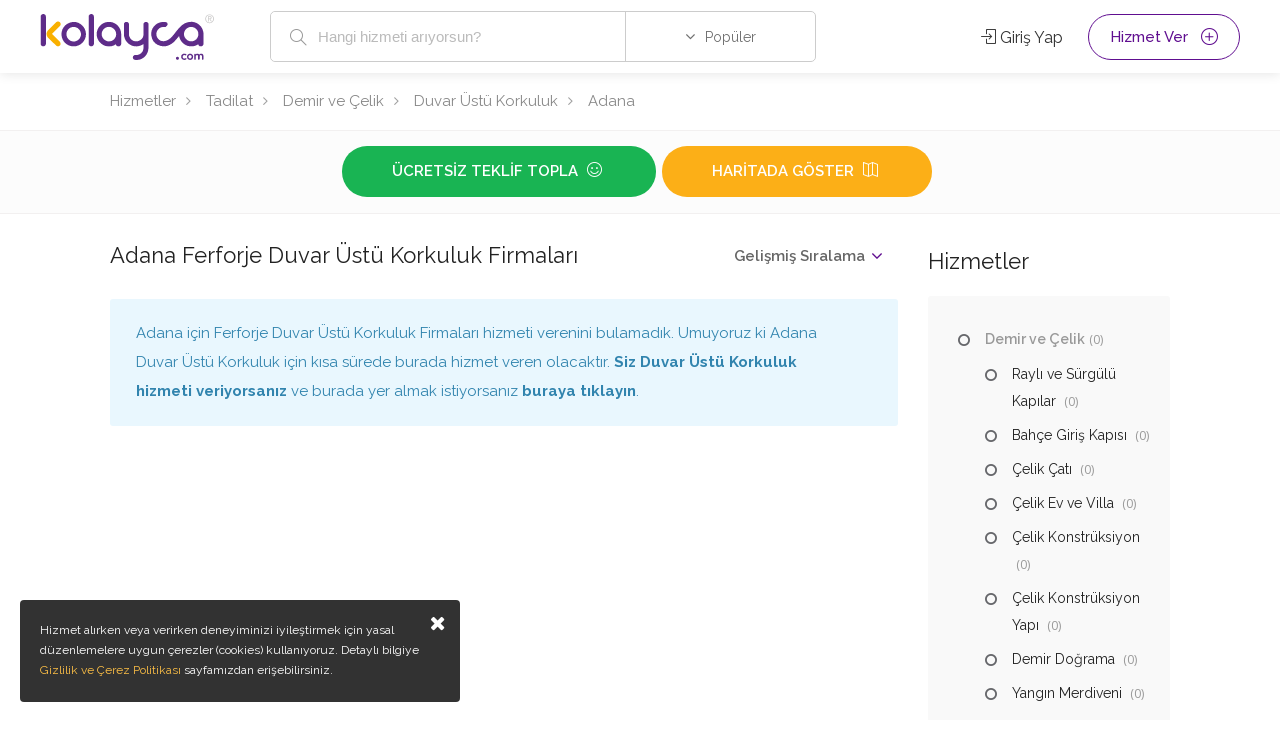

--- FILE ---
content_type: text/html; charset=utf-8
request_url: https://www.kolayca.com/adana-ferforje-duvar-ustu-korkuluk
body_size: 6193
content:
<!DOCTYPE html><html lang="tr"><head><title>Adana Ferforje Duvar Üstü Korkuluk Firmaları - Kolayca.com
</title><meta name="description" content="Adana ferforje duvar üstü korkuluk firmaları ve fiyatları burada. Ücretsiz teklif iste, tavsiye ve yorumlara bak, fiyat ve kalite karşılaştır en iyi demir doğrama ustasını seç." /><meta http-equiv="Content-Type" content="text/html; charset=utf-8" /><meta http-equiv="Content-Style-Type" content="text/css" /><meta http-equiv="Content-Script-Type" content="text/javascript" /><meta name="author" content="Kolayca.com" /><meta name="viewport" content="width=device-width, initial-scale=1, maximum-scale=1" /><link rel="stylesheet" href="/assets/css/kolayca.css" /><link rel="shortcut icon" href="/favicon.ico" /><link rel="apple-touch-icon" href="/apple-touch-icon.png" /><meta name="application-name" content="Kolayca.com" /><meta name="msapplication-TileColor" content="#602f8c" /><meta name="theme-color" content="#ffffff" /><script async src="https://pagead2.googlesyndication.com/pagead/js/adsbygoogle.js?client=ca-pub-9511863245956140"
     crossorigin="anonymous"></script><link rel="canonical" href="https://www.kolayca.com/adana-ferforje-duvar-ustu-korkuluk" /></head><body><form method="post" action="/adana-ferforje-duvar-ustu-korkuluk" id="form"><script type="text/javascript">//<![CDATA[
var theForm = document.forms['form'];
if (!theForm) {
    theForm = document.form;
}
function __doPostBack(eventTarget, eventArgument) {
    if (!theForm.onsubmit || (theForm.onsubmit() != false)) {
        theForm.__EVENTTARGET.value = eventTarget;
        theForm.__EVENTARGUMENT.value = eventArgument;
        theForm.submit();
    }
}
//]]></script><script src="/WebResource.axd?d=pynGkmcFUV13He1Qd6_TZD4xYnt07Ak5mc23kecCrwdsPFXvRg1G0VguC9nfQgJ1CkAb-Q2&amp;t=638393366620000000" type="text/javascript"></script><div id="wrapper"><header id="header-container" class="fullwidth"><div id="header"><div class="container"><div class="left-side"><div id="logo"><a href="/" title="Kolayca"></a></div><div class="mmenu-trigger"><button class="hamburger hamburger--collapse" type="button"><span class="hamburger-box"><span class="hamburger-inner"></span></span></button></div><nav id="navigation" class="style-1 klyc-nav"></nav><div id="search"><div class="search-inner"><div class="typeahead__container" id="typeahead_container"><div class="typeahead__field"><div class="typeahead__query"><div class="input-with-icon"><i class="sl sl-icon-magnifier"></i><input id="search-input" autocomplete="off" placeholder="Hangi hizmeti arıyorsun?" type="text"></div></div></div></div></div><div class="search-popular"><div class="klyc-select"><span>Popüler</span><ul><li><a href="/nakliyat" title="Nakliyat">Nakliyat</a></li><li><a href="/temizlik" title="Temizlik">Temizlik</a></li><li><a href="/tamir-montaj" title="Tamirat">Tamirat</a></li><li><a href="/tadilat-dekorasyon" title="Tadilat, Dekorasyon">Tadilat</a></li><li><a href="/oto-tamir-bakim" title="Oto Tamir Bakım">Oto</a></li><li><a href="/ozel-ders" title="Özel Ders">Özel Ders</a></li><li><a href="/yazilim" title="Yazılım">Yazılım</a></li><li><a href="/kurumsal-ihtiyac" title="Kurumsal İhtiyaç">Kurumsal</a></li><li><a href="/kiralama" title="Kiralama">Kiralama</a></li><li><a href="/dugun" title="Düğün, Fotoğraf">Düğün</a></li><li><a href="/ambalaj" title="Ambalaj">Ambalaj</a></li><li><a href="/saglik-guzellik" title="Sağlık ve Güzellik">Sağlık</a></li><li class="split"><a href="/hizmetler" title="Tüm Hizmetler">Tümü</a></li></ul></div></div></div><div class="clearfix"></div></div><div class="right-side"><div class="header-widget"><a href="/giris?return=%2fadana-ferforje-duvar-ustu-korkuluk" class="sign-in"><i class="sl sl-icon-login"></i>Giriş Yap</a><a href="/hizmet-ver" class="button border-purp border with-icon">Hizmet Ver <i class="sl sl-icon-plus"></i></a></div></div></div></div></header><div class="clearfix"></div><div id="titlebar" class="margin-bottom-0"><div class="container"><nav id="breadcrumbs"><ul><li><a href="/hizmetler" title="Hizmetler ve Ustalar">Hizmetler</a></li><li><a href="/tadilat-dekorasyon" title="Tadilat ve Dekorasyon Hizmetleri">Tadilat</a></li><li><a href="/demir-celik" title="Demir ve Çelik Firmaları">Demir ve Çelik</a></li><li><a href="/ferforje-duvar-ustu-korkuluk" title="Ferforje Duvar Üstü Korkuluk Firmaları">Duvar Üstü Korkuluk</a></li><li><a href="/adana-ferforje-duvar-ustu-korkuluk" title="Adana Ferforje Duvar Üstü Korkuluk Firmaları">Adana</a></li></ul></nav></div></div><div class="action-container"><div class="container"><a href="/adana-ferforje-duvar-ustu-korkuluk/fiyatlar" id="contentHolder_teklifLink" class="button with-icon offer-button" title="Ücretsiz Adana Ferforje Duvar Üstü Korkuluk Firmaları Fiyat Teklifi İste">Ücretsiz Teklif Topla <i class="sl sl-icon-emotsmile"></i></a><a href="/adana-ferforje-duvar-ustu-korkuluk?list=map" id="contentHolder_mapLink" class="button with-icon map-button" title="En Yakın Adana Ferforje Duvar Üstü Korkuluk Firmaları Firması">Haritada Göster <i class="sl sl-icon-map"></i></a></div></div><div class="container"><div class="row"><div class="col-lg-9 col-md-9"><div class="row margin-bottom-25"><div class="col-md-9 col-xs-8 page-title"><h1>Adana Ferforje Duvar Üstü Korkuluk Firmaları</h1></div><div class="col-md-3 col-xs-4"><div class="sort-by"><div class="sort-by-select"><select data-placeholder="Gelişmiş Sıralama" class="chosen-select-no-single" id="order-select"><option value="1">Gelişmiş Sıralama</option><option value="6">En Yakına Göre</option><option value="7">Açıklığa Göre</option><option value="8">Doğrulanmışlığa Göre</option><option value="2">Puana Göre</option><option value="3">Profil Doluluğuna Göre</option><option value="4">Yeniden Eskiye</option><option value="5">Eskiden Yeniye</option></select></div></div></div></div><div class="row"><div class="col-md-12"><div class="notification notice"><p>Adana için Ferforje Duvar Üstü Korkuluk Firmaları hizmeti verenini bulamadık. Umuyoruz ki Adana Duvar Üstü Korkuluk için kısa sürede burada hizmet veren olacaktır. <strong>Siz Duvar Üstü Korkuluk hizmeti veriyorsanız</strong> ve burada yer almak istiyorsanız <a href="/hizmet-ver"><b>buraya tıklayın</b></a>.</p></div></div></div></div><div class="col-lg-3 col-md-3 boxed-column"><h3>Hizmetler</h3><div class="boxed-widget"><div class="row with-forms  margin-top-0"><ul class="category-list"><li class="active2"><a href="/adana-demir-celik" title="Adana Demir ve Çelik Firmaları">Demir ve Çelik</a><span>(0)</span><ul><li><a href="/adana-rayli-surgulu-kapi" title="Adana Apartman, Site ve Villa Raylı Kapıları">Raylı ve Sürgülü Kapılar</a> <span>(0)</span></li><li><a href="/adana-bahce-giris-kapisi" title="Adana Bahçe Giriş Kapısı Firmaları">Bahçe Giriş Kapısı</a> <span>(0)</span></li><li><a href="/adana-celik-cati" title="Adana Çelik Çatı Firmaları">Çelik Çatı</a> <span>(0)</span></li><li><a href="/adana-celik-ev-villa" title="Adana Çelik Ev ve Villa Yapımı Firmaları">Çelik Ev ve Villa</a> <span>(0)</span></li><li><a href="/adana-celik-konstruksiyon" title="Adana Çelik Konstrüksiyon Firmaları">Çelik Konstrüksiyon</a> <span>(0)</span></li><li><a href="/adana-celik-konstruksiyon-yapi" title="Adana Çelik Konstrüksiyon Yapı Firmaları">Çelik Konstrüksiyon Yapı</a> <span>(0)</span></li><li><a href="/adana-demir-dograma" title="Adana Demir Doğrama Firmaları ve Ustası">Demir Doğrama</a> <span>(0)</span></li><li><a href="/adana-demir-yangin-merdiveni" title="Adana Demir Yangın Merdiveni Firmaları">Yangın Merdiveni</a> <span>(0)</span></li><li><a href="/adana-ferforje-balkon-korkuluk" title="Adana Ferforje Balkon Korkuluk Firmaları">Balkon Korkuluk</a> <span>(0)</span></li><li><a href="/adana-ferforje-bina-giris-kapisi" title="Adana Ferforje Bina Giriş Kapısı Firmaları">Bina Giriş Kapısı</a> <span>(0)</span></li><li class="active"><a href="/adana-ferforje-duvar-ustu-korkuluk" title="Adana Ferforje Duvar Üstü Korkuluk Firmaları">Duvar Üstü Korkuluk</a> <span>(0)</span></li><li><a href="/adana-ferforje" title="Adana Ferforje Firmaları">Ferforje</a> <span>(0)</span></li><li><a href="/adana-ferforje-merdiven-korkuluk" title="Adana Ferforje Merdiven Korkuluk Firmaları">Merdiven Korkuluk</a> <span>(0)</span></li><li><a href="/adana-ferforje-pencere-korkuluk" title="Adana Ferforje Pencere Korkuluk Firmaları">Pencere Korkuluk</a> <span>(0)</span></li><li><a href="/adana-ferforje-sundurma" title="Adana Ferforje Sundurma Firmaları">Sundurma</a> <span>(0)</span></li></ul><li><a href="/adana-alci-alcipan" title="Adana Alçı ve Alçıpan Ustası">Alçı ve Alçıpan</a><span>(0)</span></li><li><a href="/adana-aluminyum" title="Adana Alüminyum Firmaları">Alüminyum</a><span>(0)</span></li><li><a href="/adana-anahtar-teslim-tadilat" title="Adana Anahtar Teslim Tadilat Firması">Anahtar Teslim Tadilat</a><span>(0)</span></li><li><a href="/adana-bahce-peyzaj" title="Adana Bahçe ve Peyzaj Firmaları">Bahçe ve Peyzaj</a><span>(0)</span></li><li><a href="/adana-banyo-mutfak-tadilat-dekorasyon" title="Adana Banyo ve Mutfak Tadilat, Dekorasyon, Yenileme">Banyo ve Mutfak</a><span>(0)</span></li><li><a href="/adana-boya" title="Adana Boya Ustaları ve Firmaları">Boya</a><span>(0)</span></li><li><a href="/adana-cam" title="Adana Cam Firmaları">Cam</a><span>(0)</span></li><li><a href="/adana-cilingir" title="Adana Çilingir">Çilingir</a><span>(0)</span></li><li><a href="/adana-elektrik" title="Adana Elektrik Firmaları">Elektrik</a><span>(0)</span></li><li><a href="/adana-ev-dekorasyon" title="Adana Ev Dekorasyon Firması">Ev Dekorasyon</a><span>(0)</span></li><li><a href="/adana-ev-tadilat" title="Adana Ev Tadilat Firması">Ev Tadilat</a><span>(0)</span></li><li><a href="/adana-guvenlik-sistemleri" title="Adana Güvenlik Sistemleri Hizmetleri">Güvenlik</a><span>(0)</span></li><li><a href="/adana-isitma-sogutma-sistemleri" title="Adana Isıtma ve Soğutma Sistemleri Hizmetleri">Isıtma ve Soğutma</a><span>(0)</span></li><li><a href="/adana-insaat-hafriyat" title="Adana İnşaat ve Hafriyat Hizmetleri">İnşaat ve Hafriyat</a><span>(0)</span></li><li><a href="/adana-kapi-pencere" title="Adana Kapı ve Pencere Firmaları">Kapı ve Pencere</a><span>(0)</span></li><li><a href="/adana-led-ve-aydinlatma" title="Adana Led ve Aydınlatma Firmaları">Led ve Aydınlatma</a><span>(0)</span></li><li><a href="/adana-mantolama-yalitim" title="Adana Mantolama ve Yalıtım Firmaları">Mantolama ve Yalıtım</a><span>(0)</span></li><li><a href="/adana-marangoz-ahsap-dograma" title="Adana Marangoz ve Ahşap Doğrama Firmaları">Marangoz ve Ahşap Doğrama</a><span>(0)</span></li><li><a href="/adana-mimarlik-muhendislik" title="Adana Mimarlık ve Mühendislik Firmaları">Mimarlık ve Mühendislik</a><span>(0)</span></li><li><a href="/adana-mobilya-tadilat-yapim" title="Adana Mobilya Tadilat ve Yapım Firmaları">Mobilya</a><span>(0)</span></li><li><a href="/adana-sondaj" title="Adana Sondaj Firmaları">Sondaj</a><span>(0)</span></li><li><a href="/adana-su-tesisati" title="Adana Su Tesisatı Ustaları ve Firmaları">Su Tesisatı</a><span>(0)</span></li><li><a href="/adana-tente-branda-cadir" title="Adana Tente, Branda ve Çadır Firmaları">Tente, Branda ve Çadır</a><span>(0)</span></li><li><a href="/adana-yuzey-doseme" title="Adana Yüzey Döşeme Firmaları">Yüzey Döşeme</a><span>(0)</span></li><li><a href="/adana-zemin-kaplama" title="Adana Zemin Kaplama Firmaları">Zemin Kaplama</a><span>(0)</span></li></ul></div></div><h3>Şehir</h3><div class="boxed-widget booking-widget"><div class="row with-forms  margin-top-0"><ul class="category-list"><li><a href="/ferforje-duvar-ustu-korkuluk">Tüm Şehirler</a><ul><li class="active"><a href="/adana-ferforje-duvar-ustu-korkuluk">Adana</a></li></ul></li></ul><a href="#small-dialog" onclick="ilYukle(1,'adana',0,0);" id="open-button" category="ferforje-duvar-ustu-korkuluk" class="button border border-orange fullwidth popup-with-zoom-anim margin-top-15">Şehir Seç / Değiştir</a></div></div><div class="coupon-widget margin-top-0" style="background-image: url(/assets/images/kolayca-hizmet-ver.jpg);"><a href="/hizmet-ver" class="coupon-top"><span class="coupon-link-icon"></span><h3>Sende Hizmet Ver</h3><div class="coupon-valid-untill">Kazancını Kolayca Artır</div><div class="coupon-how-to-use"><strong>Sen Neredesin?</strong> <br />Nakliyat, temizlik, tamirat, tadilat, özel ders, kiralama gibi bir çok kategoride hizmet veren burada!</div></a><div class="coupon-bottom"><div class="coupon-scissors-icon"></div><div class="coupon-code">Şimdi Ücretsiz</div></div></div></div><div class="clearfix"></div></div></div><div class="container"></div><!-- Konum Popup --><div id="small-dialog" class="zoom-anim-dialog mfp-hide"><div class="small-dialog-header"><h3 id="dialog-title"></h3></div><div class="row margin-bottom-10"></div><div class="row"><input type="hidden" id="ilID"><input type="hidden" id="ilceID"><div class="col-md-6 col-xs-6"><div class="row"><div class="col-md-12"><h3>İl Seç</h3></div><div class="col-md-12 il-ilce-content" id="il-content"></div></div></div><div class="col-md-6  col-xs-6 ilce-main-content"><div class="row"><div class="col-md-12"><h3>İlçe Seç</h3></div><div class="col-md-12 il-ilce-content" id="ilce-content"></div></div></div></div><div class="row margin-top-45"><div class="col-lg-12"><a class="button with-icon" id="hizmet-firma-bul-button">Hizmet Ara <i class="sl sl-icon-magnifier"></i></a></div></div></div><!-- Konum Popup --><div id="footer"><div class="container"><div class="row"><div class="col-md-4 col-sm-6"><h4>Bizi Takip Edin</h4><p>Hizmet veren ile alanın kolayca buluştuğu platform olan kolayca.com'u takip edin.</p><p>Sizlerin işine yarayacağını düşündüğümüz yazılar derliyor, bilgiler veriyoruz.</p><ul class="social-icons color rounded"><li><a href="https://www.facebook.com/kolaycacom" rel="nofollow" target="_blank" title="Facebook / Kolayca.com" class="facebook"><i class="icon-facebook"></i></a></li><li><a href="https://www.twitter.com/kolaycacom" rel="nofollow" target="_blank" title="Twitter / Kolayca.com" class="twitter"><i class="icon-twitter"></i></a></li><li><a href="https://www.youtube.com/kolaycacom" rel="nofollow" target="_blank" title="Youtube / Kolayca.com" class="youtube"><i class="icon-youtube"></i></a></li><li><a href="https://www.instagram.com/kolaycacom_" rel="nofollow" target="_blank" title="Instagram / Kolayca.com" class="instagram"><i class="icon-instagram"></i></a></li><li><a href="https://www.pinterest.com/kolaycacom" rel="nofollow" target="_blank" title="Pinterest / Kolayca.com" class="pinterest"><i class="icon-pinterest"></i></a></li><li><a href="https://www.linkedin.com/company/kolaycacom" rel="nofollow" target="_blank" title="Linkedin / Kolayca.com" class="linkedin"><i class="icon-linkedin"></i></a></li></ul><div class="clearfix"></div></div><div class="col-md-4 col-sm-6 "><h4>Popülerler</h4><ul class="footer-links"><li><a href="/istanbul-hizmetler" title="İstanbul Hizmetler ve Ustalar">İstanbul</a></li><li><a href="/kayseri-hizmetler" title="Kayseri Hizmetler ve Ustalar">Kayseri</a></li><li><a href="/bursa-hizmetler" title="Bursa Hizmetler ve Ustalar">Bursa</a></li><li><a href="/eskisehir-hizmetler" title="Eskişehir Hizmetler ve Ustalar">Eskişehir</a></li><li><a href="/sivas-hizmetler" title="Sivas Hizmetler ve Ustalar">Sivas</a></li><li><a href="/sanliurfa-hizmetler" title="Şanlıurfa Hizmetler ve Ustalar">Şanlıurfa</a></li><li><a href="/malatya-hizmetler" title="Malatya Hizmetler ve Ustalar">Malatya</a></li><li><a href="/erzincan-hizmetler" title="Erzincan Hizmetler ve Ustalar">Erzincan</a></li><li><a href="/agri-hizmetler" title="Ağrı Hizmetler ve Ustalar">Ağrı</a></li><li><a href="/erzurum-hizmetler" title="Erzurum Hizmetler ve Ustalar">Erzurum</a></li></ul><ul class="footer-links"><li><a href="/evden-eve-nakliyat" title="Evden Eve Nakliyat">Evden Eve Nakliyat</a></li><li><a href="/ev-temizligi" title="Ev Temizliği">Ev Temizliği</a></li><li><a href="/bez-canta" title="Bez Çanta">Bez Çanta</a></li><li><a href="/boyaci-boya-badana-ustasi" title="Boyacı">Boyacı</a></li><li><a href="/guvenlik-filesi" title="Güvenlik Filesi">Güvenlik Filesi</a></li><li><a href="/dugun-fotografcisi" title="Düğün Fotoğrafçısı">Düğün Fotoğrafçısı</a></li><li><a href="/ingilizce-ozel-ders" title="İngilizce Özel Ders">İngilizce Özel Ders</a></li><li><a href="/kayseri-evden-eve-nakliyat" title="Kayseri Evden Eve Nakliyat">Kayseri Evden Eve Nakliyat</a></li><li><a href="/kayseri-insaat-guvenlik-filesi" title="Kayseri İnşaat Güvenlik Filesi">Kayseri Güvenlik Filesi</a></li><li><a href="/kayseri-dugun-fotografcisi" title="Kayseri Düğün Fotoğrafçısı">Kayseri Düğün Fotoğrafçısı</a></li></ul><div class="clearfix"></div></div><div class="col-md-4  col-sm-12"><h4>Hizmet Ver</h4><p>Kolayca hizmet vermek ve almak için en doğru adrestesiniz. Hemen üye ol, yeni müşteriler kazanarak sende kazancını kat kat artır.</p><div class="text-widget"><a href="/hizmet-ver" title="Hizmet Ver" class="button halfwidth with-icon">Hizmet Ver <i class="sl sl-icon-plus"></i></a><a href="/giris" title="Giriş" class="button secondary halfwidth with-icon">Giriş <i class="sl sl-icon-login"></i></a></div></div></div><div class="row footer-information"><div class="col-md-6 col-sm-12 copyright">© Copyright 2006-2021 Kolayca<span>®</span>. Tüm Hakları Saklıdır
                        </div><div class="col-md-6 col-sm-12 text-right"><a href="/uyelik-sozlesmesi" title="Üyelik Sözleşmesi">Üyelik Sözleşmesi</a><a href="/kisisel-verilerin-korunmasi" title="Kişisel Verilerin Korunması">Kişisel Verilerin Korunması</a><a href="/gizlilik-cerez-politikasi" title="Gizlilik & Çerez Politikası">Çerez Politikası</a></div></div></div></div><div id="backtotop"><a href="#" title="Başa Dön"></a></div><div class="request-loading"></div></div><script type="text/javascript" src="/assets/scripts/kolayca.min.js"></script><script type="text/javascript" src="/assets/scripts/site.min.js"></script><script type="text/javascript" src="/assets/scripts/tippy.all.min.js"></script><script>function setKolaycaClass()
        {
            kolaycaClass.k=2806;
        }
        jQuery(document).ready(function () {
            KLYC_Tippy_Click.init();
        });
    </script><script async src="https://www.googletagmanager.com/gtag/js?id=UA-106901029-1"></script><script>window.dataLayer = window.dataLayer || [];
          function gtag(){dataLayer.push(arguments)};
          gtag('js', new Date());
          gtag('config', 'UA-106901029-1');
        </script><script type="text/javascript">//<![CDATA[

theForm.oldSubmit = theForm.submit;
theForm.submit = WebForm_SaveScrollPositionSubmit;

theForm.oldOnSubmit = theForm.onsubmit;
theForm.onsubmit = WebForm_SaveScrollPositionOnSubmit;
//]]></script></form></body></html>

--- FILE ---
content_type: text/html; charset=utf-8
request_url: https://www.google.com/recaptcha/api2/aframe
body_size: 267
content:
<!DOCTYPE HTML><html><head><meta http-equiv="content-type" content="text/html; charset=UTF-8"></head><body><script nonce="ebNlfGGM25vC_5MsiZr7Tw">/** Anti-fraud and anti-abuse applications only. See google.com/recaptcha */ try{var clients={'sodar':'https://pagead2.googlesyndication.com/pagead/sodar?'};window.addEventListener("message",function(a){try{if(a.source===window.parent){var b=JSON.parse(a.data);var c=clients[b['id']];if(c){var d=document.createElement('img');d.src=c+b['params']+'&rc='+(localStorage.getItem("rc::a")?sessionStorage.getItem("rc::b"):"");window.document.body.appendChild(d);sessionStorage.setItem("rc::e",parseInt(sessionStorage.getItem("rc::e")||0)+1);localStorage.setItem("rc::h",'1768739199332');}}}catch(b){}});window.parent.postMessage("_grecaptcha_ready", "*");}catch(b){}</script></body></html>

--- FILE ---
content_type: text/css
request_url: https://www.kolayca.com/assets/css/kolayca.css
body_size: 169237
content:
@charset "UTF-8";
/* ------------------------------------------------------------------- */
/* 01. Import Section
---------------------------------------------------------------------- */
@import url("bootstrap-grid.css"); /* Default Reset, Typography, Forms, Responsive Grid etc. */
@import url("icons.css"); /* Webfont Icons: FontAwesome, Line, Simple Line */
@import url("plugins/revolutionslider.css"); /* Revolution Slider Style Sheets */
@import url('https://fonts.googleapis.com/css?family=Raleway:300,400,500,600,700');
@import url("https://fonts.googleapis.com/css?family=Open+Sans:300,400,600,700,800");

/* ------------------------------------------------------------------- */
/*  02. Layout Components
---------------------------------------------------------------------- */

/* ---------------------------------- */
/* Forms Reset & Styles
------------------------------------- */
/*input,*/
input[type="text"],
input[type="password"],
input[type="email"],
input[type="number"],
textarea,
select {
    height: 51px;
    line-height: 51px;
    padding: 0 20px;
    outline: none;
    font-size: 15px;
    color: #808080;
    margin: 0 0 0px 0;
    max-width: 100%;
    width: 100%;
    box-sizing: border-box;
    display: block;
    background-color: #fff;
    border: 1px solid #dbdbdb;
    box-shadow: 0 1px 3px 0px rgba(0, 0, 0, 0.06);
    font-weight: 500;
    opacity: 1;
    border-radius: 3px;
}

input:-webkit-autofill:focus,
input:-webkit-autofill {
    -webkit-box-shadow: 0 0 0 30px #fff inset !important;
    -webkit-text-fill-color: #808080 !important;
}

select {
    padding: 15px 18px;
    cursor: pointer;
}

input {
    -webkit-transition: all 0.1s ease-in-out;
    -moz-transition: all 0.1s ease-in-out;
    -o-transition: all 0.1s ease-in-out;
    -ms-transition: all 0.1s ease-in-out;
    transition: all 0.1s ease-in-out;
}

    input:focus,
    input[type="text"]:focus,
    input[type="password"]:focus,
    input[type="email"]:focus,
    input[type="number"]:focus,
    textarea:focus {
        color: #808080;
        transition: box-shadow 0.2s !important;
        box-shadow: 0px 0px 10px 0px rgba(0,0,0,0.07);
        border: 1px solid #d8d8d8;
        opacity: 1;
    }

    input[type="submit"] {
        border: none;
        padding: 11px 18px;
        width: auto;
    }

    input[type="checkbox"] {
        display: inline;
    }

    input[type="radio"] {
        width: 15px;
        height: 15px;
        cursor: pointer;
        box-shadow: none;
    }

/* Input Placeholder Color */
::-webkit-input-placeholder { /* WebKit browsers */
    color: #666;
    opacity: 1;
}

:-moz-placeholder { /* Mozilla Firefox 4 to 18 */
    color: #666;
    opacity: 1;
}

::-moz-placeholder { /* Mozilla Firefox 19+ */
    color: #666;
    opacity: 1;
}

:-ms-input-placeholder { /* Internet Explorer 10+ */
    color: #666;
    opacity: 1;
}

textarea {
    height: auto;
    line-height: 27px;
    padding: 20px;
    min-height: 130px;
    transition: none !important;
    min-width: 100%;
}

label,
legend {
    display: block;
    font-weight: bold;
    font-size: 15px;
    font-weight: normal;
    margin-bottom: 10px;
    color: #222;
}


    label span,
    legend span {
        font-weight: normal;
        font-size: 14px;
        color: #444;
    }

fieldset {
    padding: 0;
    border: none;
}


a, button {
    outline: none !important;
}

    a:focus,
    a:hover {
        text-decoration: none;
        color: #333;
    }

img {
    max-width: 100%;
}


/* ---------------------------------- */
/* Header
------------------------------------- */
#logo {
    display: inline-block;
    margin-top: 3px;
}

#logo {
    height: 46px;
    width: 180px;
    transform: translate3d(0,0,0);
}

    #logo a {
        height: 46px !important;
        width: 180px;
        transform: translate3d(0,0,0);
        background-image: url("../images/logo.svg");
        background-size: cover;
        display: inline-block;
    }

img.footer-logo {
    max-height: 58px;
    width: auto;
}

#header {
    position: relative;
    z-index: 999;
    padding: 11px 0 8px 0;
    box-shadow: 0 0 12px 0 rgba(0, 0, 0, 0.12);
    font-size: 16px;
}

/* Header Widget */
.header-widget {
    position: relative;
    top: 3px;
    height: 54px;
}

    .header-widget .button,
    .header-widget .button.border {
        margin-right: 0;
        min-width: 130px;
        text-align: center;
        position: relative;
        line-height: 26px;
        font-weight: 500;
    }

        .header-widget .button.border i {
            font-size: 17px;
            padding: 0px 0 0 4px;
            top: 2px;
            display: inline-block;
            position: relative;
        }

    .header-widget .sign-in {
        position: relative;
        color: #333;
        margin-right: 25px;
        top: 10px;
        display: inline-block;
        vertical-align: top;
    }

        .header-widget .sign-in i {
            padding-right: 4px;
            font-size: 15px;
        }

        .header-widget .sign-in:hover {
            color: #66676b;
        }


/* Full Width Header */
header.fullwidth .container {
    width: 100%;
    margin: 0;
    padding: 0 40px;
}

.left-side {
    float: left;
    width: 65%;
    display: inline-block;
}

.right-side {
    float: right;
    width: 35%;
    display: inline-block;
}

/* mobile fix */
@media (min-width: 1025px) and (max-width: 1239px) {
    .right-side {
        width: auto;
        display: inline-block;
        margin-top: -126px;
        position: relative;
    }

    .left-side {
        width: 100%;
        display: inline-block;
    }
}

#logo,
#navigation,
#search {
    float: left;
}


#search {
    border: 1px solid #ccc;
    width: 70%;
    height: 51px;
    border-radius: 5px;
}

@media (max-width: 1024px) {
    #search {
        width: 100% !important;
        margin: 20px 0 0 0;
    }
}

#search .search-inner {
    width: 65%;
    float: left;
}

#search .search-popular {
    width: 35%;
    float: right;
    border-left: 1px solid #ccc;
}

#search #search-input {
    border: 0 !important;
    height: 49px;
    box-shadow: none;
    border-radius: 5px;

}

#logo {
    margin-right: 50px;
}

.header-widget {
    text-align: right;
}

@media (max-width: 1024px) {
    #search .search-popular {
        display: none;
    }

    #search .search-inner {
        width: 100%;
    }
}

/* ---------------------------------- */
/* Sticky Header
------------------------------------- */
#header.cloned {
    position: fixed;
    top: 0px;
    width: 100%;
    z-index: 999;
}

#header.cloned {
    background-color: #fff;
}

    /* Sticky header styles max-width: 120px;04.01*/
    #header.cloned #logo img {
        transform: translate3d(0,0,0);
        margin-top: 1px;
    }

#header.cloned {
    padding: 11px 0 7px 0;
}

.sticky-logo {
    display: none;
}

#header.cloned.unsticky {
    opacity: 1;
    visibility: hidden;
    pointer-events: none;
    transform: translate(0,-100%) scale(1);
    transition: 0.3s;
}

#header.cloned.sticky {
    opacity: 1;
    visibility: visible;
    transform: translate(0,0) scale(1);
    transition: 0.3s;
}


/*----------------------------------- */
/* Footer
------------------------------------- */
#footer {
    padding: 70px 0 0 0;
    background-color: #fff;
    border-top: 1px solid rgba(0,0,0,0.09);
    font-size: 16px;
    margin-top:20px;
}

    #footer.sticky-footer {
        box-shadow: none;
    }

    #footer.dark {
        border-top: none;
    }

    #footer h4 {
        color: #333;
        font-size: 21px;
        margin-bottom: 25px;
    }

.footer-shadow {
    width: 100%;
    display: block;
    background: #fff;
    height: 200px;
    margin-top: -200px;
    position: relative;
    z-index: -1;
    box-shadow: 0 20px 40px -20px rgba(0,0,0,0.06);
}

.text-widget span {
    color: #707070;
}

    .text-widget span.address {
        display: block;
        margin-bottom: 10px;
    }

#footer a {
    color: #66676b;
}

#footer .social-icons a:hover i {
    color: #fff !important;
}

#footer a.button {
    color: #fff !important;
}

    #footer a.button:hover {
        color: #fff !important;
    }

/*  Links  */
#footer ul.footer-links {
    margin: 0 0 15px 0;
    padding: 0;
    width: 50%;
    box-sizing: border-box;
    display: inline-block;
    float: left;
}

#footer .footer-links li {
    position: relative;
    list-style: none;
}

    #footer .footer-links li a {
        padding: 0 0 9px 16px;
        display: inline-block;
        -webkit-transition: all 0.2s ease-in-out;
        -moz-transition: all 0.2s ease-in-out;
        -o-transition: all 0.2s ease-in-out;
        -ms-transition: all 0.2s ease-in-out;
        transition: all 0.2s ease-in-out;
        color: #707070;
        line-height: 21px;
    }

        #footer .footer-links li a:hover {
            padding-left: 22px;
            color: #66676b;
        }

    #footer .footer-links li:before {
        font-family: "FontAwesome";
        font-size: 20px;
        content: "\f105";
        position: absolute;
        left: 0;
        top: -2px;
        padding: 0 7px 0 0;
        color: #ccc;
    }


/* Footer Bottom */
.copyrights {
    color: #707070;
    border-top: 1px solid rgba(0,0,0,0.09);
    margin-top: 60px;
    text-align: center;
    padding: 40px 0;
    display: inline-block;
    width: 100%;
}

#footer.alt .copyrights {
    margin-top: 0;
    border: none;
    padding: 25px;
}

.copyrights a {
    color: #707070;
}


/* Dark Styles */
#footer.dark {
    background: #222;
    color: #aaa;
}

    #footer.dark a,
    #footer.dark h4,
    #footer.dark a:hover {
        color: #fff;
    }

    #footer.dark .text-widget,
    #footer.dark .text-widget span,
    #footer.dark .footer-links li a {
        color: #aaa;
    }

        #footer.dark .footer-links li a:hover {
            color: #fff;
        }

    #footer.dark .footer-links li:before {
        color: #666;
    }

    #footer.dark .copyrights {
        color: #aaa;
        border-top: 1px solid rgba(255,255,255,0.09);
    }

#footer .social-icons li a {
    opacity: 0.8;
    transition: opacity 0.35s;
}

    #footer .social-icons li a:hover {
        opacity: 1;
    }


/* ---------------------------------- */
/* Back to top
------------------------------------- */
#backtotop {
    position: fixed;
    right: 0;
    opacity: 0;
    visibility: hidden;
    bottom: 25px;
    margin: 0 25px 0 0;
    z-index: 999;
    transition: 0.35s;
    transform: scale(0.7);
}

    #backtotop.visible {
        opacity: 1;
        visibility: visible;
        transform: scale(1);
    }

    #backtotop a {
        text-decoration: none;
        border: 0 none;
        display: block;
        width: 46px;
        height: 46px;
        background-color: #fcaf17;
        opacity: 1;
        transition: all 0.3s;
        border-radius: 50%;
        text-align: center;
        font-size: 26px;
    }

body #backtotop a {
    color: #fff;
}

#backtotop a:after {
    content: "\f106";
    font-family: "FontAwesome";
    position: relative;
    display: block;
    top: 50%;
    -webkit-transform: translateY(-55%);
    transform: translateY(-55%);
}


/* ---------------------------------- */
/* Navigation
------------------------------------- */

#navigation {
    position: relative;
    display: block;
}

    #navigation ul {
        list-style: none;
        position: relative;
        float: left;
        margin: 0;
        padding: 0;
    }

        #navigation ul a {
            display: block;
            text-decoration: none;
        }

        #navigation ul li {
            position: relative;
            float: left;
            margin: 0;
            padding: 0;
        }

            #navigation ul li ul {
                opacity: 0;
                visibility: hidden;
                position: absolute;
                top: 100%;
                left: 0;
                padding: 0;
                z-index: 99999;
            }

        #navigation ul ul li {
            float: none;
        }

        #navigation ul ul ul {
            top: 0;
            left: 100%;
            margin: 0;
        }

        #navigation ul ul {
            margin: 10px 0 0 15px;
        }

            #navigation ul ul:before {
                content: "";
                position: absolute;
                left: 0;
                top: -10px;
                background: rgba(255,255,255,0);
                width: 100%;
                height: 10px;
            }

            #navigation ul ul ul:after {
                content: "";
                position: absolute;
                width: 10px;
                height: 100%;
                left: -10px;
                top: 0;
                opacity: 0;
            }

        #navigation ul li:hover > ul {
            opacity: 1;
            visibility: visible;
        }

        /* Indicator Arrow */
        #navigation ul li a:after,
        #navigation ul ul li a:after {
            font-family: "FontAwesome";
            opacity: 0.5;
        }

        #navigation ul li a:after {
            content: '\f107';
            padding-left: 7px;
        }

        #navigation ul ul li a:after {
            content: '\f105';
            position: absolute;
            right: 15px;
            top: 7px;
        }

        #navigation ul li a:only-child:after {
            content: '';
            padding: 0;
        }

        #navigation ul ul li a:only-child:after {
            content: '';
        }


        /* Dropdown Styles
------------------------------------- */
        #navigation ul ul {
            background-color: #fff;
            box-shadow: 0px 0px 10px 0px rgba(0,0,0,0.12);
            border-radius: 4px;
            font-size: 15px;
        }

            #navigation ul ul li {
                border-radius: 4px;
            }

                #navigation ul ul li:last-child {
                    border-bottom: none;
                }

            #navigation ul li:hover ul a,
            #navigation ul ul a {
                line-height: 27px !important;
                padding: 4px 40px 4px 15px !important;
                line-height: 24px !important;
            }

body #navigation ul ul {
    padding: 12px 10px;
    box-sizing: border-box;
}

#navigation ul ul li {
    width: 180px;
}

    #navigation ul ul li:hover {
        border-radius: 0;
    }

    #navigation ul ul li:first-child {
        border-radius: 4px 4px 0 0;
    }

    #navigation ul ul li:last-child {
        border-radius: 0 0 4px 4px;
    }

#navigation ul ul {
    opacity: 0;
    visibility: hidden;
    transition: all 0.25s;
    transform: translate3d(0,15px,0);
}

#navigation ul li:hover > ul {
    opacity: 1;
    visibility: visible;
    transform: translate3d(0,0,0);
}

/* Menu
------------------------------------- */
#navigation.style-1 .current {
    background-color: transparent;
    color: #66676b;
}

#navigation.style-1 {
    margin-top: 1px;
}

    #navigation.style-1 .current:after {
        opacity: 1;
    }

    #navigation.style-1 ul li {
        transition: all 0.25s;
    }

        #navigation.style-1 ul li a {
            color: #444;
            cursor: pointer;
        }

        body .user-menu ul li a:hover,
        #navigation.style-1 ul li:hover a {
            color: #66676b;
        }

    #navigation.style-1 ul a {
        line-height: 32px;
        padding: 5px 15px;
    }

    #navigation.style-1 ul li {
        margin: 0 5px;
    }

    #navigation.style-1 ul ul li {
        margin: 0;
        border-radius: 0;
    }

        #navigation.style-1 ul ul li:first-child {
            border-radius: 4px 4px 0 0;
        }

        #navigation.style-1 ul ul li:last-child {
            border-radius: 0 0 4px 4px;
        }

/* Indicator Arrow */
#navigation ul ul li a:after {
    opacity: 0.5;
    transition: all 0.25s;
    transform: translateX(-5px);
}

#navigation ul ul li:hover a:after {
    opacity: 1;
    transform: translateX(0);
}

/* Menu Hovers */
#navigation.style-1 ul li a {
    transition: 0.4s;
    border-radius: 50px;
    font-size: 15px;
}

#navigation.style-1 > ul > li > a.current,
#navigation.style-1 > ul > li:hover > a {
    background: #fcaf17 !important;
    color: #fff !important;
}

#navigation.style-1 ul li li a {
    background: #fff !important;
}

#navigation.style-1 ul a {
    padding: 2px 15px;
}

#navigation ul ul {
    margin: 10px 0 0 0;
}

#navigation.style-1 ul li {
    margin: 0 3px;
}

#navigation.style-1 {
    margin-top: 4px;
}

body #navigation ul .mega-menu:not(.mm-panel) ul a,
body #navigation.style-1 ul ul li {
    opacity: 1;
}

    body #navigation.style-1 ul ul li a:after,
    body #navigation.style-1 ul li:hover ul li a,
    body #navigation.style-1 ul li:hover ul li:hover li a,
    body #navigation.style-1 ul li:hover ul li:hover li:hover li a,
    body #navigation.style-1 ul ul li:hover ul li a {
        color: #666;
    }

        body #navigation.style-1 ul ul li:hover a:after,
        body #navigation.style-1 ul li:hover ul li:hover a,
        body #navigation.style-1 ul li:hover ul li:hover li:hover a,
        body #navigation.style-1 ul li:hover ul li:hover li:hover li:hover a,
        body #navigation.style-1 ul ul li:hover ul li a:hover {
            color: #66676b;
        }


/* ---------------------------------- */
/* Mega Menu
------------------------------------- */
.mega-menu {
    opacity: 0;
    visibility: hidden;
    transition: all 0.25s;
    position: absolute;
    box-shadow: 0px 0px 10px 0px rgba(0,0,0,0.12);
    border-radius: 4px;
    font-size: 15px;
    display: flex;
    top: 100%;
    left: 0;
    padding: 20px 0;
    box-sizing: border-box;
    font-size: 14px;
    margin-top: -2px;
    background-color: #fff;
    width: 200px;
    z-index: 99;
    transform: translate3d(-42%,24px,0);
}

    .mega-menu:before {
        content: "";
        position: absolute;
        top: -12px;
        left: 0;
        display: block;
        width: 100%;
        height: 12px;
        opacity: 0;
    }

#navigation ul li .mega-menu ul {
    opacity: 0;
    visibility: hidden;
    transform: translate3d(0,0,0);
    position: relative;
    display: inline-block;
    flex: 1;
    padding: 0;
    margin: 0;
    box-shadow: none;
    border-radius: 0;
    top: auto;
    left: auto;
    background-color: transparent;
}

#navigation ul li:hover .mega-menu {
    opacity: 1;
    visibility: visible;
    transform: translate3d(-42%,12px,0);
}

    #navigation ul li:hover .mega-menu ul {
        opacity: 1;
        visibility: visible;
    }


#navigation .mega-menu ul,
#navigation .mega-menu ul li {
    width: 100%;
    opacity: 1 !important;
}

.mega-menu.two-columns {
    width: 429px;
}

.mega-menu.three-columns {
    width: 643px;
}

.mega-menu.four-columns {
    width: 857px;
}

#navigation ul .mega-menu ul a {
    color: #444;
    padding: 0 !important;
    display: block;
    margin-left: 0;
    -wekkit-transition: all 0.2s ease-in-out;
    transition: all 0.2s ease-in-out;
    opacity: 0.8;
}

    #navigation ul .mega-menu ul a:hover {
        opacity: 1;
    }

#navigation ul li:hover .mega-menu ul a,
#navigation ul .mega-menu ul a {
    padding: 5px 0 !important;
    line-height: 22px !important;
    transform: translate3d(0,0,0) !important;
}

#navigation .mega-menu ul li {
    padding: 0 30px;
}

#navigation ul li a i {
    font-size: 14px;
    position: relative;
    top: 0;
    padding-right: 5px;
}

.mega-menu-section {
    display: inline-block;
    float: left;
    width: 214px;
    padding: 0;
    border-right: 1px solid #e9e9e9;
}

.mega-menu .mega-menu-section:last-child {
    border: none;
}

.mega-menu-headline {
    color: #222;
    opacity: 1 !important;
    font-weight: 600;
    display: block;
    padding: 8px 30px !important;
    letter-spacing: 0;
    font-size: 14px;
    line-height: 21px;
}

/* Some mega menu styles for mobile nav */
.mobile-styles .mm-listview {
    margin: 0px -20px !important;
}

    .mobile-styles .mm-listview .mega-menu-headline {
        color: #fff;
        padding: 15px 20px !important;
        background: #222 !important;
    }

    .mobile-styles .mm-listview li a i {
        padding-right: 5px;
    }

.mobile-styles.mm-panel:before {
    height: 10px !important;
}

/* Flickering Fix */
#navigation ul li .mega-menu ul,
#navigation ul li ul {
    z-index: 100;
}

#navigation ul li:hover .mega-menu,
#navigation ul li:hover ul {
    z-index: 200;
}


/* ---------------------------------- */
/* User Menu
------------------------------------- */
.user-menu {
    position: relative;
    display: inline-block;
    cursor: pointer;
    margin-right: 25px;
    top: 12px;
    vertical-align: top;
    padding-left: 25px;
    margin-left: 25px;
}

    .user-menu .user-name {
        transition: 0.2s;
    }

        /*
.user-menu .user-name {
	transition: 0.2s;
	white-space: nowrap;
    overflow: hidden;
    text-overflow: ellipsis;
    max-width: 130px;
}*/

        .user-menu .user-name:after {
            content: "\f107";
            font-family: "FontAwesome";
            transition: 0.2s;
            transform: rotate(0deg);
            display: inline-block;
            margin-left: 6px;
            color: #aaa;
        }

    .user-menu.active .user-name:after,
    .user-menu:hover .user-name:after,
    .user-menu.active .user-name,
    .user-menu:hover .user-name {
        color: #66676b;
    }

        .user-menu.active .user-name:after {
            transform: rotate(180deg);
        }

/* Avatar */
.user-name span img {
    width: 100%;
    display: inline-block;
    border-radius: 50%;
    image-rendering: -webkit-optimize-contrast;
}

.user-name span {
    display: inline-block;
    width: 38px;
    height: 38px;
    margin-right: 10px;
    border-radius: 50%;
    position: absolute;
    left: -22px;
    top: -5px;
}

.user-menu ul {
    float: left;
    text-align: left;
    position: absolute;
    top: 45px;
    right: 0;
    list-style: none;
    background-color: #fff;
    box-shadow: 0px 0px 10px 0px rgba(0,0,0,0.12);
    border-radius: 4px;
    display: inline-block;
    width: 220px;
    font-size: 15px;
    transform: translate3d(0,15px,0);
    padding: 12px 10px;
    box-sizing: border-box;
    transition: 0.25s;
    visibility: hidden;
    opacity: 0;
    z-index: 110;
}

    .user-menu ul li a {
        padding: 6px 15px;
        line-height: 22px;
        display: inline-block;
        color: #696969;
        transition: 0.2s;
    }

        .user-menu ul li a:hover {
            color: #444;
        }

        .user-menu ul li a i {
            width: 20px;
            position: relative;
            display: inline-block;
        }

.user-menu.active ul {
    visibility: visible;
    opacity: 1;
    transform: translate3d(0,0,0);
}

/*.user-name span:after {
    position: absolute;
    content: "";
    height: 12px;
    width: 12px;
    background-color: #38b653;
    bottom: 0;
    right: 0;
    display: block;
    border: 2px solid #fff;
    box-shadow: 0 2px 3px rgba(0,0,0,0.2);
    border-radius: 50%;
}*/

/* User Menu Avatar Border */
.user-name span img {
    border: 1px solid #f5f5f5;
    padding: 2px;
    box-sizing: content-box;
    transition: all .3s ease;
    object-fit: cover;
    height: 100%;
    width: 100%;
}

.user-name span {
    width: 35px;
    height: 35px;
    left: -28px;
    top: -8px;
}

    .user-name span:after {
        bottom: -6px;
        right: -6px;
    }

@media (max-width: 380px) {
    .user-name span:after {
        bottom: -3px;
        right: -6px;
    }
}

body .dashboard-nav ul li a i.fa.fa-calendar-check-o:before,
body .user-menu ul li a i.fa.fa-calendar-check-o:before {
    content: "\e040";
    font-family: "simple-line-icons";
}

@media (max-width: 360px) {
    .user-menu .user-name {
        white-space: nowrap;
        overflow: hidden;
        text-overflow: ellipsis;
        max-width: 0;
    }
}

/* ---------------------------------- */
/* mmenu.js - mobile menu
------------------------------------- */
.mm-hidden {
    display: none !important;
}

.mm-wrapper {
    overflow-x: hidden;
    position: relative;
}

.mm-menu {
    box-sizing: border-box;
    background: inherit;
    display: block;
    padding: 0;
    margin: 0;
    position: absolute;
    left: 0;
    right: 0;
    top: 0;
    bottom: 0;
    z-index: 0;
}

.mm-panels,
.mm-panels > .mm-panel {
    background: inherit;
    border-color: inherit;
    box-sizing: border-box;
    margin: 0;
    position: absolute;
    left: 0;
    right: 0;
    top: 0;
    bottom: 0;
    z-index: 0;
}

.mm-panels {
    overflow: hidden;
}

.mm-panel {
    -webkit-transform: translate(100%, 0);
    -ms-transform: translate(100%, 0);
    transform: translate(100%, 0);
    -webkit-transform: translate3d(100%, 0, 0);
    transform: translate3d(100%, 0, 0);
    -webkit-transition: -webkit-transform .4s ease;
    transition: -webkit-transform .4s ease;
    transition: transform .4s ease;
    transition: transform .4s ease, -webkit-transform .4s ease;
    -webkit-transform-origin: top left;
    -ms-transform-origin: top left;
    transform-origin: top left;
}

    .mm-panel.mm-opened {
        -webkit-transform: translate(0, 0);
        -ms-transform: translate(0, 0);
        transform: translate(0, 0);
        -webkit-transform: translate3d(0, 0, 0);
        transform: translate3d(0, 0, 0);
    }

    .mm-panel.mm-subopened {
        -webkit-transform: translate(-30%, 0);
        -ms-transform: translate(-30%, 0);
        transform: translate(-30%, 0);
        -webkit-transform: translate3d(-30%, 0, 0);
        transform: translate3d(-30%, 0, 0);
    }

    .mm-panel.mm-highest {
        z-index: 1;
    }

    .mm-panel.mm-noanimation {
        -webkit-transition: none !important;
        transition: none !important;
    }

        .mm-panel.mm-noanimation.mm-subopened {
            -webkit-transform: translate(0, 0);
            -ms-transform: translate(0, 0);
            transform: translate(0, 0);
            -webkit-transform: translate3d(0, 0, 0);
            transform: translate3d(0, 0, 0);
        }

.mm-panels > .mm-panel {
    -webkit-overflow-scrolling: touch;
    overflow: scroll;
    overflow-x: hidden;
    overflow-y: auto;
    padding: 0 20px;
}

    .mm-panels > .mm-panel.mm-hasnavbar {
        padding-top: 40px;
    }

    .mm-panels > .mm-panel:not(.mm-hidden) {
        display: block;
    }

    .mm-panels > .mm-panel:after,
    .mm-panels > .mm-panel:before {
        content: '';
        display: block;
        height: 20px;
    }

.mm-vertical .mm-panel {
    -webkit-transform: none !important;
    -ms-transform: none !important;
    transform: none !important;
}

.mm-listview .mm-vertical .mm-panel,
.mm-vertical .mm-listview .mm-panel {
    display: none;
    padding: 10px 0 10px 10px;
}

    .mm-listview .mm-vertical .mm-panel .mm-listview > li:last-child:after,
    .mm-vertical .mm-listview .mm-panel .mm-listview > li:last-child:after {
        border-color: transparent;
    }

.mm-vertical li.mm-opened > .mm-panel,
li.mm-vertical.mm-opened > .mm-panel {
    display: block;
}

.mm-listview > li.mm-vertical > .mm-next,
.mm-vertical .mm-listview > li > .mm-next {
    box-sizing: border-box;
    height: 40px;
    bottom: auto;
}

.mm-listview > li.mm-vertical.mm-opened > .mm-next:after,
.mm-vertical .mm-listview > li.mm-opened > .mm-next:after {
    -webkit-transform: rotate(225deg);
    -ms-transform: rotate(225deg);
    transform: rotate(225deg);
    right: 19px;
}

.mm-btn {
    box-sizing: border-box;
    width: 40px;
    height: 50px;
    position: absolute;
    top: 0;
    z-index: 1;
}

.mm-clear:after,
.mm-clear:before,
.mm-close:after,
.mm-close:before {
    content: '';
    border: 2px solid transparent;
    display: block;
    width: 5px;
    height: 5px;
    margin: auto;
    position: absolute;
    top: 0;
    bottom: 0;
    -webkit-transform: rotate(-45deg);
    -ms-transform: rotate(-45deg);
    transform: rotate(-45deg);
}

.mm-clear:before,
.mm-close:before {
    border-right: none;
    border-bottom: none;
    right: 18px;
}

.mm-clear:after,
.mm-close:after {
    border-left: none;
    border-top: none;
    right: 25px;
}

.mm-next:after,
.mm-prev:before {
    content: '';
    border-top: 2px solid transparent;
    border-left: 2px solid transparent;
    display: block;
    width: 8px;
    height: 8px;
    margin: auto;
    position: absolute;
    top: 0;
    bottom: 0;
}

.mm-prev:before {
    -webkit-transform: rotate(-45deg);
    -ms-transform: rotate(-45deg);
    transform: rotate(-45deg);
    left: 23px;
    right: auto;
}

.mm-next:after {
    -webkit-transform: rotate(135deg);
    -ms-transform: rotate(135deg);
    transform: rotate(135deg);
    right: 23px;
    left: auto;
}

.mm-navbar {
    border-bottom: 1px solid;
    border-color: inherit;
    text-align: center;
    line-height: 30px;
    height: 50px;
    padding: 0 40px;
    margin: 0;
    position: absolute;
    top: 0;
    left: 0;
    right: 0;
}

    .mm-navbar > * {
        display: block;
        padding: 10px 0;
    }

    .mm-navbar a,
    .mm-navbar a:hover {
        text-decoration: none;
    }

    .mm-navbar .mm-title {
        text-overflow: ellipsis;
        white-space: nowrap;
        overflow: hidden;
    }

    .mm-navbar .mm-btn:first-child {
        left: 0;
    }

    .mm-navbar .mm-btn:last-child {
        text-align: right;
        right: 0;
    }

.mm-panel .mm-navbar {
    display: none;
}

.mm-panel.mm-hasnavbar .mm-navbar {
    display: block;
    background-color: #262626;
}

.mm-listview,
.mm-listview > li {
    list-style: none;
    display: block;
    padding: 0;
    margin: 0;
}

.mm-listview {
    font: inherit;
    font-size: 14px;
    line-height: 20px;
}

    .mm-listview a,
    .mm-listview a:hover {
        text-decoration: none;
    }

    .mm-listview > li {
        position: relative;
    }

        .mm-listview > li,
        .mm-listview > li .mm-next,
        .mm-listview > li .mm-next:before,
        .mm-listview > li:after {
            border-color: inherit;
        }

    .mm-listview > li {
        border-bottom: 1px solid #404040;
    }

        .mm-listview > li > a,
        .mm-listview > li > span {
            text-overflow: ellipsis;
            white-space: nowrap;
            overflow: hidden;
            color: inherit;
            display: block;
            padding: 14px 10px 14px 20px;
            margin: 0;
        }

        .mm-listview > li:not(.mm-divider):after {
            content: '';
            border-bottom-width: 1px;
            border-bottom-style: solid;
            display: block;
            position: absolute;
            left: 0;
            right: 0;
            bottom: 0;
            display: none;
        }

        .mm-listview > li:not(.mm-divider):after {
            left: 20px;
        }

    .mm-listview .mm-next {
        background: rgba(3, 2, 1, 0);
        width: 50px;
        padding: 0;
        position: absolute;
        right: 0;
        top: 0;
        bottom: 0;
        z-index: 2;
    }

        .mm-listview .mm-next:before {
            content: '';
            border-left-width: 1px;
            border-left-style: solid;
            display: block;
            position: absolute;
            top: 0;
            bottom: 0;
            left: 0;
        }

        .mm-listview .mm-next + a,
        .mm-listview .mm-next + span {
            margin-right: 50px;
        }

        .mm-listview .mm-next.mm-fullsubopen {
            width: 100%;
        }

            .mm-listview .mm-next.mm-fullsubopen:before {
                border-left: none;
            }

            .mm-listview .mm-next.mm-fullsubopen + a,
            .mm-listview .mm-next.mm-fullsubopen + span {
                padding-right: 50px;
                margin-right: 0;
            }

.mm-panels > .mm-panel > .mm-listview {
    margin: 20px -20px;
}

    .mm-panels > .mm-panel > .mm-listview:first-child,
    .mm-panels > .mm-panel > .mm-navbar + .mm-listview {
        margin-top: -10px;
    }

.mm-menu {
    background: #2a2a2a;
    border-color: rgba(255,255,255,0.1);
    color: #fff;
}

    .mm-menu .mm-navbar a,
    .mm-menu .mm-navbar > * {
        color: #fff;
        text-transform: uppercase;
        font-weight: 600;
        font-size: 13px;
    }

    .mm-menu .mm-btn:after,
    .mm-menu .mm-btn:before {
        border-color: rgba(255,255,255,0.8);
    }

    .mm-menu .mm-listview {
        border-color: #2a2a2a;
    }

        .mm-menu .mm-listview > li .mm-next:after {
            border-color: rgba(255,255,255,0.8);
        }

        .mm-menu .mm-listview > li a:not(.mm-next) {
            -webkit-tap-highlight-color: rgba(255, 255, 255, .5);
            tap-highlight-color: rgba(255, 255, 255, .5);
        }

        .mm-menu .mm-listview > li.mm-selected > a:not(.mm-next),
        .mm-menu .mm-listview > li.mm-selected > span {
            background: rgba(255, 255, 255, .05);
        }

        .mm-menu .mm-listview > li {
            transition: 0.2s;
        }

            .mm-menu .mm-listview > li:hover {
                background: rgba(255, 255, 255, .03);
            }

            .mm-menu .mm-listview > li.mm-opened.mm-vertical > .mm-panel,
            .mm-menu .mm-listview > li.mm-opened.mm-vertical > a.mm-next,
            .mm-menu.mm-vertical .mm-listview > li.mm-opened > .mm-panel,
            .mm-menu.mm-vertical .mm-listview > li.mm-opened > a.mm-next {
                background: rgba(0, 0, 0, .05);
            }

    .mm-menu .mm-divider {
        background: rgba(0, 0, 0, .05);
    }

.mm-page {
    box-sizing: border-box;
    position: relative;
}

.mm-slideout {
    -webkit-transition: -webkit-transform .4s ease;
    transition: -webkit-transform .4s ease;
    transition: transform .4s ease;
    transition: transform .4s ease, -webkit-transform .4s ease;
    z-index: 1;
}

html.mm-opened {
    overflow-x: hidden;
    position: relative;
}

html.mm-blocking {
    overflow: hidden;
}

    html.mm-blocking body {
        overflow: hidden;
    }

html.mm-background .mm-page {
    background: inherit;
}

#mm-blocker {
    background: rgba(3, 2, 1, 0);
    display: none;
    width: 100%;
    height: 100%;
    position: fixed;
    top: 0;
    left: 0;
    z-index: 2;
}

html.mm-blocking #mm-blocker {
    display: block;
}

.mm-menu.mm-offcanvas {
    z-index: 0;
    display: none;
    position: fixed;
}

    .mm-menu.mm-offcanvas.mm-opened {
        display: block;
    }

    .mm-menu.mm-offcanvas.mm-no-csstransforms.mm-opened {
        z-index: 10;
    }

.mm-menu.mm-offcanvas {
    width: 80%;
    min-width: 140px;
    max-width: 440px;
}

html.mm-opening .mm-menu.mm-opened ~ .mm-slideout {
    -webkit-transform: translate(80%, 0);
    -ms-transform: translate(80%, 0);
    transform: translate(80%, 0);
    -webkit-transform: translate3d(80%, 0, 0);
    transform: translate3d(80%, 0, 0);
}

@media all and (max-width:175px) {
    html.mm-opening .mm-menu.mm-opened ~ .mm-slideout {
        -webkit-transform: translate(140px, 0);
        -ms-transform: translate(140px, 0);
        transform: translate(140px, 0);
        -webkit-transform: translate3d(140px, 0, 0);
        transform: translate3d(140px, 0, 0);
    }
}

@media all and (min-width:550px) {
    html.mm-opening .mm-menu.mm-opened ~ .mm-slideout {
        -webkit-transform: translate(440px, 0);
        -ms-transform: translate(440px, 0);
        transform: translate(440px, 0);
        -webkit-transform: translate3d(440px, 0, 0);
        transform: translate3d(440px, 0, 0);
    }
}

.mm-sronly {
    border: 0 !important;
    clip: rect(1px, 1px, 1px, 1px) !important;
    -webkit-clip-path: inset(50%) !important;
    clip-path: inset(50%) !important;
    white-space: nowrap !important;
    width: 1px !important;
    height: 1px !important;
    padding: 0 !important;
    overflow: hidden !important;
    position: absolute !important;
}

em.mm-counter {
    font: inherit;
    font-size: 14px;
    font-style: normal;
    text-indent: 0;
    line-height: 20px;
    display: block;
    margin-top: -10px;
    position: absolute;
    right: 45px;
    top: 50%;
}

    em.mm-counter + a.mm-next {
        width: 90px;
    }

        em.mm-counter + a.mm-next + a,
        em.mm-counter + a.mm-next + span {
            margin-right: 90px;
        }

    em.mm-counter + a.mm-fullsubopen {
        padding-left: 0;
    }

        em.mm-counter + a.mm-fullsubopen + a,
        em.mm-counter + a.mm-fullsubopen + span {
            padding-right: 90px;
        }

.mm-listview em.mm-counter + .mm-next.mm-fullsubopen + a,
.mm-listview em.mm-counter + .mm-next.mm-fullsubopen + span {
    padding-right: 90px;
}

.mm-vertical > .mm-counter {
    top: 12px;
    margin-top: 0;
}

.mm-vertical.mm-spacer > .mm-counter {
    margin-top: 40px;
}

.mm-nosubresults > .mm-counter {
    display: none;
}

.mm-menu em.mm-counter {
    background-color: rgba(0,0,0,0.3);
    height: 20px;
    width: 20px;
    text-align: center;
    border-radius: 50%;
    color: #fff;
    line-height: 19px;
    font-size: 11px;
    font-weight: 500;
    font-family: "Open Sans";
}

/* Trigger Styles */
.mmenu-trigger {
    height: 50px;
    width: 50px;
    display: none;
    position: relative;
    margin: 0 0 0px 0;
    background-color: #eee;
    border-radius: 4px;
    cursor: pointer;
}

/* Hamburger Icon */
.hamburger {
    padding: 0;
    top: 12px;
    left: 13px;
    transform: scale(0.67);
    -moz-transform: scale(0.70) translateY(4px);
    position: relative;
    display: inline-block;
    cursor: pointer;
    transition-property: opacity, filter;
    transition-duration: 0.15s;
    transition-timing-function: linear;
    font: inherit;
    color: inherit;
    text-transform: none;
    background-color: transparent;
    border: 0;
    margin: 0;
    overflow: visible;
}

.hamburger-box {
    position: relative;
}

.hamburger-inner {
    display: block;
    top: 50%;
    margin-top: -2px;
}

    .hamburger-inner, .hamburger-inner::before, .hamburger-inner::after {
        width: 34px;
        height: 4px;
        background-color: #555;
        border-radius: 4px;
        position: absolute;
        transition-property: transform;
        transition-duration: 0.15s;
        transition-timing-function: ease;
    }

        .hamburger-inner::before, .hamburger-inner::after {
            content: "";
            display: block;
        }

        .hamburger-inner::before {
            top: -10px;
        }

        .hamburger-inner::after {
            bottom: -10px;
        }

/* Animation */
.hamburger--collapse .hamburger-inner {
    top: auto;
    bottom: 0;
    transition-duration: 0.13s;
    transition-delay: 0.13s;
    transition-timing-function: cubic-bezier(0.55, 0.055, 0.675, 0.19);
}

    .hamburger--collapse .hamburger-inner::after {
        top: -20px;
        transition: top 0.2s 0.2s cubic-bezier(0.33333, 0.66667, 0.66667, 1), opacity 0.1s linear;
    }

    .hamburger--collapse .hamburger-inner::before {
        transition: top 0.12s 0.2s cubic-bezier(0.33333, 0.66667, 0.66667, 1), transform 0.13s cubic-bezier(0.55, 0.055, 0.675, 0.19);
    }

.hamburger--collapse.is-active .hamburger-inner {
    transform: translate3d(0, -10px, 0) rotate(-45deg);
    transition-delay: 0.22s;
    transition-timing-function: cubic-bezier(0.215, 0.61, 0.355, 1);
}

    .hamburger--collapse.is-active .hamburger-inner::after {
        top: 0;
        opacity: 0;
        transition: top 0.2s cubic-bezier(0.33333, 0, 0.66667, 0.33333), opacity 0.1s 0.22s linear;
    }

    .hamburger--collapse.is-active .hamburger-inner::before {
        top: 0;
        transform: rotate(-90deg);
        transition: top 0.1s 0.16s cubic-bezier(0.33333, 0, 0.66667, 0.33333), transform 0.13s 0.25s cubic-bezier(0.215, 0.61, 0.355, 1);
    }


.mmenu-trigger {
    display: none;
}

@media only screen and (max-width: 1024px) {

    /* Header Responsive Styles */
    #responsive {
        display: none;
    }

    .mmenu-trigger {
        display: inline-block !important;
    }

    #logo {
        position: absolute;
        width: 100%;
        margin: 0 auto;
        margin-top: 5px;
        width: 35%;
        text-align: center;
        left: 0;
        right: 0;
    }

    .header-widget {
        padding: 10px 0 15px 0;
        display: flex;
        flex-wrap: wrap;
        align-items: flex-start;
    }

        .header-widget a.button.border {
            padding: 7px 16px;
            background-color: transparent;
            font-size: 16px;
            min-width: auto;
            float: right;
        }

    .sign-in,
    .user-menu {
        flex: 1;
    }

    .header-widget .sign-in {
        top: 9px;
    }

    #header-container.header-style-2 .left-side,
    #header-container.header-style-2 .right-side,
    .right-side,
    .left-side {
        width: 100%;
    }

    #top-bar .right-side .social-icons {
        float: left;
        position: relative;
        z-index: 9;
    }

    #header-container.header-style-2 .header-widget {
        float: left;
        margin-top: 35px;
        margin-bottom: -5px;
    }

    .header-widget {
        text-align: left;
    }

    #header {
        padding-bottom: 0;
    }

    ul.top-bar-menu {
        z-index: 99;
        position: relative;
    }

    .header-style-2 .menu-responsive {
        width: 750px;
        margin-left: auto;
        margin-right: auto;
        float: none;
        padding: 0 15px;
    }

    #header-container.header-style-2 .header-widget {
        width: calc(100%);
        border-top: 1px solid #e0e0e0;
        padding-top: 30px;
    }
}


/* ---------------------------------- */
/* Highlighted Categories
------------------------------------- */
.main-search-inner .highlighted-category {
    float: left;
    border-radius: 50px;
    margin: 10px 5px 0 0;
    padding: 3px 17px;
    text-align: center;
    transition: 0.4s;
    transform: scale(1);
    vertical-align: top;
    position: relative;
    width: auto;
    color: #fff;
    background-color: #66676b;
    box-shadow: 0 2px 8px rgb(102,103,107, 0.2);
}

    /* Hover Animation */
    .main-search-inner .highlighted-category:hover {
        color: #fff;
        box-shadow: 0 2px 8px rgba(0,0,0,0.1);
        background-color: #333;
    }


    .main-search-inner .highlighted-category h4 {
        font-size: 15px;
        color: #66676b;
        transition: 0.4s;
        line-height: 22px;
        margin: 0;
        font-weight: 400;
        display: inline-block;
        margin-left: 6px;
        font-size: 14px;
        font-weight: 400;
        position: relative;
        color: #fff;
    }

    .main-search-inner .highlighted-category i {
        display: inline-block;
        float: left;
        font-size: 15px;
        position: relative;
    }


    .main-search-inner .highlighted-category:hover h4 {
        color: #fff;
    }

.highlighted-categories-headline {
    font-size: 16px;
    color: #777;
    font-weight: 500;
    margin-top: 50px;
    margin-bottom: 8px;
}

@media (max-width: 991px) {
    .main-search-container {
        height: auto;
    }

    .main-search-inner {
        position: relative;
        top: 0;
        transform: none;
        padding-top: 30px;
        padding-bottom: 45px;
    }
}


/* Tyepd Words */
body .typed-cursor {
    opacity: 0.5;
    font-weight: 200;
    margin-left: 2px;
}

    body .typed-cursor.typed-cursor--blink {
        animation: typedjsBlink 1.5s infinite;
    }

@keyframes typedjsBlink {
    0% {
        opacity: 1;
    }

    50% {
        opacity: 0;
    }

    100% {
        opacity: 1;
    }
}

body .typed-fade-out {
    opacity: 0;
    transition: opacity .25s;
}

body .typed-cursor.typed-cursor--blink.typed-fade-out {
    animation: 0;
}

@media (max-width: 768px) {
    .typed-words {
        width: 100%;
        min-height: 46px;
    }

    .typed-cursor {
        display: none;
    }
}


/* ---------------------------------- */
/* Main Search Container
------------------------------------- */
.main-search-container {
    display: block;
    width: 100%;
    position: relative;
    background-size: cover;
    background-repeat: no-repeat;
    background-position: 50%;
    height: 400px;
    z-index: 9;
}

    .main-search-container.centered {
        text-align: center;
    }

.main-search-input {
    text-align: left;
}

.main-search-container:before {
    content: "";
    position: absolute;
    height: 100%;
    width: 100%;
    display: block;
    background: linear-gradient(to right, rgba(255,255,255,0.99) 20%, rgba(255,255,255,0.7) 70%, rgba(255,255,255,0) 95%);
}

.main-search-container h2 {
    font-size: 42px;
}

.main-search-container h4 {
    font-size: 24px;
    font-weight: 300;
    color: #777;
    line-height: 32px;
}

/* Video */
.video-container {
    position: absolute;
    top: 0;
    left: 0;
    width: 100%;
    height: 100%;
    z-index: -10;
    overflow: hidden;
}

.main-search-container video {
    top: 50%;
    transform: translateY(-52%);
    left: 0;
    min-width: 100%;
    min-height: 100%;
    width: auto;
    height: auto;
    z-index: -10;
    background-size: cover;
    transition: 1s opacity;
    position: absolute;
}


/* Dark Overlay */
.main-search-container.dark-overlay:before {
    background: rgba(46,47,50,0.55);
}

.main-search-container.dark-overlay h2 {
    color: #fff;
}

.main-search-container.dark-overlay h4 {
    color: rgba(255,255,255,0.7);
}


/* Inner Content */
.main-search-inner {
    /*position: relative;
	display: block;
	top: 50%;
    transform: translate(0, -50%);
	padding-bottom: 30px;*/
    padding-top: 50px;
}

    .main-search-inner select {
        border: none;
        padding-top: 2px;
        padding-bottom: 0;
        height: 44px;
        box-shadow: none;
    }


/* Main Search Input */
.main-search-input {
    margin-top: 50px;
    border-radius: 50px;
    width: 100%;
    background-color: #fff;
    box-shadow: 0 0 8px 0 rgba(0, 0, 0, 0.12);
    display: flex;
    flex-wrap: wrap;
    align-items: flex-start;
    padding: 9px;
    max-height: 68px;
}

.main-search-input-item {
    flex: 1;
    border-right: 1px solid #e9e9e9;
    margin-top: 3px;
    position: relative;
    padding-left: 30px;
    padding-right: 30px;
}

.main-search-input .main-search-input-item:nth-last-child(2) {
    border-right: none;
    padding-left: 15px;
    padding-right: 15px;
}

.main-search-input-item.location a {
    position: absolute;
    right: 20px;
    top: 50%;
    transform: translateY(-50%);
    color: #999;
    padding: 10px;
    background: #fff;
}

.main-search-input-item i {
    position: absolute;
    right: 20px;
    top: 50%;
    transform: translateY(-50%);
    color: #999;
    background: #fff;
    z-index: 101;
    padding: 5px 10px;
}

.main-search-input-item.location a:hover {
    color: #66676b;
}

.main-search-input input,
.main-search-input input:focus {
    font-size: 16px;
    border: none;
    background: #fff;
    margin: 0;
    height: 44px;
    line-height: 44px;
    box-shadow: none;
}

.main-search-input .button {
    font-size: 18px;
    font-weight: 600;
    padding: 0 40px;
    margin-right: 1px;
    height: 50px;
    outline: none;
    line-height: 48px;
}

/* Gray Style */
.gray-style.main-search-input {
    box-shadow: none;
    background-color: #f7f7f7;
    top: -10px;
    position: relative;
}

    .gray-style .main-search-input-item.location a,
    .gray-style.main-search-input input,
    .gray-style.main-search-input input:focus {
        background: #f7f7f7;
    }

.gray-style .main-search-input-item {
    border-color: #e0e0e0;
}

/* Home Improvements */

.transparent-header .main-search-container {
    height: auto;
}

    .transparent-header .main-search-container .main-search-inner {
        top: 0;
        transform: none;
        padding-top: 210px;
        padding-bottom: 170px;
    }

.transparent-header .main-search-container {
    height: auto;
}

    .transparent-header .main-search-container:before {
        background: rgba(0,0,0,0.5);
    }

.transparent-header #header:not(.cloned) {
    background: rgba(51,51,51,0);
    position: absolute;
    width: 100%;
    box-shadow: none;
    border-bottom: 1px solid rgba(255,255,255,0.15);
}

.transparent-header .main-search-container:before {
    background: rgba(51,51,51,0.85);
}

.transparent-header .highlighted-categories-headline,
.transparent-header .main-search-container h2 {
    color: #fff;
}

.transparent-header #header:not(.cloned) #navigation.style-1 > ul > li > a {
    color: #fff;
}

    .transparent-header #header:not(.cloned) #navigation.style-1 > ul > li > a.current,
    .transparent-header #header:not(.cloned) #navigation.style-1 > ul > li:hover > a {
        background: #66676b;
        color: #fff;
    }

.transparent-header .main-search-container h4 {
    color: rgba(255,255,255,0.65);
}

.transparent-header .highlighted-category h4 {
    color: #fff;
}

.transparent-header .header-widget .sign-in:hover,
.transparent-header .header-widget .sign-in {
    color: #fff;
}

.transparent-header #header:not(.cloned) .user-menu .user-name:after {
    color: rgba(255,255,255,0.7) !important;
}

.transparent-header #header:not(.cloned) .user-menu.active .user-name,
.transparent-header #header:not(.cloned) .user-menu:hover .user-name,
.transparent-header #header:not(.cloned) .user-menu .user-name {
    color: #fff !important;
}

.transparent-header #header:not(.cloned) .header-widget .button,
.transparent-header #header:not(.cloned) .header-widget .button.border {
    background: rgba(255,255,255,0.15);
    color: #fff;
    border: none;
    padding: 9px 20px;
}

    .transparent-header #header:not(.cloned) .header-widget .button:hover,
    .transparent-header #header:not(.cloned) .header-widget .button.border:hover {
        background: #66676b;
        color: #fff;
    }

.transparent-header .main-search-container h2 {
    font-size: 44px;
    font-weight: 500;
    line-height: 50px;
}

.transparent-header .main-search-inner .highlighted-category:hover {
    color: #333;
    box-shadow: 0 2px 8px rgba(0,0,0,0.1);
    background-color: #fff;
}

    .transparent-header .main-search-inner .highlighted-category:hover h4 {
        color: #333;
    }

.main-search-inner .highlighted-category {
    float: none;
}

    .main-search-inner .highlighted-category i {
        float: none;
    }

.main-search-inner .highlighted-category {
    padding: 3px 15px;
    display: inline-block;
}

.main-search-form {
    text-align: left;
}

.main-search-inner .highlighted-category h4 {
    top: -1px;
    position: relative;
}

.transparent-header .main-search-inner .highlighted-category {
    background-color: rgba(255, 255, 255, 0.15);
    box-shadow: none;
}


@media (min-width: 1240px) and (max-width: 1440px) {
    .transparent-header .main-search-container .main-search-inner {
        padding-top: 190px;
        padding-bottom: 150px;
    }
}

/* Transparent Header Mobile Styles  */
@media (max-width: 1240px) {
    .transparent-header #navigation.style-1:before {
        background: rgba(255,255,255,0.15);
    }

    .transparent-header #header:not(.cloned) {
        border: none;
    }

    .transparent-header .main-search-container h2 {
        font-size: 38px;
        line-height: 46px;
    }
}

@media (min-width: 1024px) and (max-width: 1240px) {
    .transparent-header .main-search-container .main-search-inner {
        padding-top: 180px;
        padding-bottom: 100px;
    }
}

@media (max-width: 1024px) {
    .transparent-header .header-widget {
        padding: 15px 0;
        border-top: 1px solid rgba(255,255,255,0.15);
        display: flex;
        flex-wrap: wrap;
        align-items: flex-start;
        width: 100%;
    }

    .transparent-header .mmenu-trigger {
        background-color: rgba(255,255,255,0.15);
    }

    .transparent-header .hamburger-inner, .transparent-header .hamburger-inner::before, .transparent-header .hamburger-inner::after {
        background: #fff;
    }

    .transparent-header #header:not(.cloned) {
        border: none;
    }

    .transparent-header .main-search-container .main-search-inner {
        padding-top: 180px;
        padding-bottom: 80px;
    }

    .transparent-header .main-search-inner {
        text-align: left;
    }

    .transparent-header .main-search-input {
        margin-top: 30px;
    }

    .main-search-input-item:last-child,
    .main-search-input .main-search-input-item:last-child,
    .main-search-input .main-search-input-item:nth-last-child(2),
    .main-search-input .main-search-input-item:nth-last-child(3) {
        border-right: none;
        padding-left: 0;
        padding-right: 0;
    }
}

/* ---------------------------------- */
/* Google Autocomplete
------------------------------------- */
body .pac-item {
    font-size: 12px;
    color: #999;
    cursor: pointer;
    transition: 0.2s;
    padding: 5px 15px;
}

body .pac-container {
    border-radius: 0 0 4px 4px;
    box-shadow: none;
    border: 1px solid #e0e0e0;
    border-top: none;
    box-sizing: content-box;
    margin-top: -2px;
    font-family: "Raleway";
}


/* Autocomplete for homepage */
.main-search-input .pac-container {
    left: 0 !important;
    top: 54px !important;
}

.input-with-icon i,
.main-search-input-item.location a {
    padding: 5px 10px;
    z-index: 101;
}

#autocomplete-container,
#autocomplete-input {
    position: relative;
    z-index: 101;
}

.main-search-input.gray-style .main-search-input-item.location a,
.main-search-input.gray-style #autocomplete-input {
    background: transparent;
}

.main-search-input.gray-style #autocomplete-input {
    padding-right: 36px;
}

@media (min-width: 992px) {
    .main-search-input .pac-container {
        box-shadow: 0px 0px 6px 0px rgba(0,0,0,0.15);
        border: none;
        padding-top: 45px;
        z-index: 9;
        left: 0 !important;
        top: 1px !important;
        border-radius: 4px;
    }

    .main-search-input.gray-style .pac-container {
        box-shadow: none;
        border: 1px solid #e0e0e0;
    }

    .main-search-input-item,
    .main-search-input-item #autocomplete-input {
        padding: 0 15px;
    }
}


/* ---------------------------------- */
/* Range Slider
------------------------------------- */
.rangeslider,
.rangeslider__fill {
    display: block;
    -moz-border-radius: 10px;
    -webkit-border-radius: 10px;
    border-radius: 10px;
}

.rangeslider {
    background: #e6e6e6;
    position: relative;
    margin: 25px 0;
}

.rangeslider--horizontal {
    height: 3px;
    width: 100%;
}

.rangeslider--vertical {
    width: 20px;
    min-height: 150px;
    max-height: 100%;
}

.rangeslider--disabled {
    filter: progid:DXImageTransform.Microsoft.Alpha(Opacity=40);
    opacity: 0.4;
}

.rangeslider__fill {
    background: #66676b;
    position: absolute;
}

.rangeslider--horizontal .rangeslider__fill {
    top: 0;
    height: 100%;
}

.rangeslider--vertical .rangeslider__fill {
    bottom: 0;
    width: 100%;
}

.rangeslider__handle {
    background: white;
    border: 2px solid #66676b;
    box-shadow: 0px 1px 3px 0px rgba(0,0,0,0.15);
    cursor: pointer;
    display: inline-block;
    position: absolute;
    -moz-border-radius: 50%;
    -webkit-border-radius: 50%;
    border-radius: 50%;
    width: 20px;
    height: 20px;
    top: 50%;
    transform: translateY(-50%);
}

.rangeslider--vertical .rangeslider__handle {
    left: -10px;
    touch-action: pan-x;
    -ms-touch-action: pan-x;
}

input[type="range"]:focus + .rangeslider .rangeslider__handle {
    -moz-box-shadow: 0 0 8px rgba(255, 0, 255, 0.9);
    -webkit-box-shadow: 0 0 8px rgba(255, 0, 255, 0.9);
    box-shadow: 0 0 8px rgba(255, 0, 255, 0.9);
}

.range-output {
    font-size: 18px;
    font-weight: 400;
    color: #666;
}

    .range-output:after {
        content: "km";
    }

.data-radius-title {
    font-style: normal;
    font-size: 15px;
    color: #888;
    font-weight: 400;
    margin-top: 0;
    display: block;
}

/* ---------------------------------- */
/* Chosen Plugin
------------------------------------- */
.chosen-container {
    position: relative;
    display: inline-block;
    vertical-align: middle;
    font-size: 15px;
    zoom: 1;
    *display: inline;
    -webkit-user-select: none;
    -moz-user-select: none;
    user-select: none;
}

    .chosen-container * {
        -webkit-box-sizing: border-box;
        -moz-box-sizing: border-box;
        box-sizing: border-box;
    }

    .chosen-container .chosen-drop {
        position: absolute;
        top: 100%;
        left: 0;
        display: block;
        z-index: 990;
        width: 100%;
        border: 1px solid #dbdbdb;
        background-color: #fff;
        border-top: 0;
        border-radius: 0 0 4px 4px;
        /*	box-shadow: 0 1px 3px 0px rgba(0, 0, 0, 0.08);*/
    }

    .chosen-container.chosen-with-drop .chosen-drop {
        left: 0;
    }

    .chosen-container a {
        cursor: pointer;
    }

/* Single Select box */
.chosen-container-single .chosen-single {
    position: relative;
    display: block;
    overflow: hidden;
    padding: 0 0 0 18px;
    height: 51px;
    line-height: 50px;
    border: 1px solid #dbdbdb;
    box-shadow: 0 1px 3px 0px rgba(0, 0, 0, 0.08);
    background-color: #fff;
    color: #888;
    text-decoration: none;
    white-space: nowrap;
    font-weight: 500;
    border-radius: 4px;
}

.chosen-container-active.chosen-with-drop .chosen-single {
    border-radius: 4px 4px 0 0;
}

/*.chosen-container-active .chosen-drop,
.chosen-container-single .chosen-drop {
	opacity: 0;
	visibility: hidden;
	transition: all 0.3s;
    Burası üzerine tıklayınca select etmiyor
}
.chosen-container-active.chosen-with-drop .chosen-drop {
	opacity: 1;
	visibility: visible;
}*/

.chosen-container-active .chosen-drop,
.chosen-container-single .chosen-drop {
    opacity: 0;
    display: none;
    transition: all 0.3s;
    /*visibility: hidden;
	*/
}

.chosen-container-active.chosen-with-drop .chosen-drop {
    opacity: 1;
    /*visibility: visible;*/
    display: block;
}

.chosen-container-single .chosen-default {
    color: #999;
}

.chosen-container-single .chosen-single span {
    display: block;
    overflow: hidden;
    margin-right: 26px;
    text-overflow: ellipsis;
    white-space: nowrap;
    color: #888;
}

.chosen-container-single .chosen-single-with-deselect span {
    margin-right: 38px;
}

.chosen-container-single .chosen-single div {
    position: absolute;
    top: 0;
    right: 0;
    display: block;
    width: 18px;
    height: 100%;
}


    .chosen-container-single .chosen-single div:after {
        content: "\f107";
        font-family: "FontAwesome";
        font-size: 18px;
        margin: 1px 0 0 0;
        right: 20px;
        position: relative;
        width: auto;
        height: auto;
        display: inline-block;
        color: #c0c0c0;
        float: right;
        font-weight: normal;
        transition: transform 0.3s;
        transform: translate3d(0,0,0) rotate(0deg);
    }

.chosen-container-active.chosen-with-drop .chosen-single div:after {
    transform: translate3d(0,0,0) rotate(180deg);
}

.chosen-container-single .chosen-search {
    position: relative;
    z-index: 1010;
    margin: 0;
    padding: 3px 8px;
    white-space: nowrap;
}

    .chosen-container-single .chosen-search input[type="text"] {
        margin: 1px 0;
        padding: 6px 20px 6px 6px;
        width: 100%;
        height: 40px;
        outline: 0;
        margin-bottom: 10px !important;
        border: 1px solid #ddd !important;
        background-color: #fbfbfb !important;
        display: block;
        position: relative;
        z-index: 9;
        background-color: #fafafa;
        box-shadow: 0 1px 3px 0px rgba(0, 0, 0, 0.04);
    }

    .chosen-container-single .chosen-search:before {
        content: "\f002";
        font-family: "FontAwesome";
        font-size: 15px;
        margin: 0 15px 0 0;
        top: 12px;
        position: relative;
        width: 11px;
        height: 5px;
        display: inline-block;
        color: #aaa;
        float: right;
        font-weight: normal;
        z-index: 10;
        transition: transform 0.3s;
    }

.chosen-container-single .chosen-drop {
    margin-top: -1px;
    background-clip: padding-box;
}

.chosen-container-single.chosen-container-single-nosearch .chosen-search {
    position: absolute;
    left: -9999px;
}


/* Results */
.chosen-container .chosen-results {
    color: #888;
    position: relative;
    overflow-x: hidden;
    overflow-y: auto;
    margin: 0 4px 8px 0;
    padding: 0 4px 0 8px;
    max-height: 300px;
}

    .chosen-container .chosen-results li {
        display: none;
        margin: 0;
        padding: 9px 10px;
        list-style: none;
        line-height: 15px;
        word-wrap: break-word;
        -webkit-touch-callout: none;
    }

.chosen-container-multi .chosen-results li {
    padding: 10px 18px;
    transition: color 0.3s;
}

.chosen-container .chosen-results li {
    font-family: "HelveticaNeue", "Helvetica Neue", Helvetica, Arial, sans-serif !important;
}

    .chosen-container .chosen-results li.active-result {
        display: list-item;
        cursor: pointer;
    }

    .chosen-container .chosen-results li.disabled-result {
        display: list-item;
        color: #ccc;
        cursor: default;
    }

    .chosen-container .chosen-results li.highlighted {
        background-color: transparent;
        border-radius: 0;
        color: #66676b;
        transition: color 0.2s ease-in-out;
    }

    .chosen-container .chosen-results li.no-results {
        color: #888;
        display: list-item;
        background-color: #fff;
    }

.chosen-container-multi .chosen-results li.no-results {
    background-color: #fff;
}

.chosen-container .chosen-results li.group-result {
    display: list-item;
    font-weight: bold;
    cursor: default;
}

.chosen-container .chosen-results li.group-option {
    padding-left: 15px;
}

.chosen-container .chosen-results li em {
    font-style: normal;
    text-decoration: underline;
}


/* Multi Selectbox */
.chosen-container-multi .chosen-choices {
    position: relative;
    display: block;
    overflow: hidden;
    padding: 0 0 0 18px;
    height: auto;
    border: 1px solid #dbdbdb;
    background-color: #fff;
    text-decoration: none;
    white-space: nowrap;
    line-height: 33px;
    cursor: pointer;
    margin: 0;
    border-radius: 4px;
    box-shadow: 0 1px 3px 0px rgba(0, 0, 0, 0.06);
}

.chosen-container-multi.chosen-with-drop .chosen-choices {
    border-radius: 4px 4px 0 0;
}

.chosen-container-multi .chosen-choices li {
    float: left;
    list-style: none;
}

    .chosen-container-multi .chosen-choices li.search-field {
        margin: 0;
        padding: 0;
        white-space: nowrap;
    }

        .chosen-container-multi .chosen-choices li.search-field input[type="text"] {
            margin: 0;
            padding: 0;
            height: 49px;
            outline: 0;
            border: 0 !important;
            background: transparent !important;
            color: #888;
            line-height: normal;
            font-weight: 500;
            box-shadow: none;
            transition: none;
        }

    .chosen-container-multi .chosen-choices li.search-choice {
        position: relative;
        margin: 10px 6px 0 -4px;
        padding: 0 25px 0 8px;
        max-width: 100%;
        background-color: #66676b;
        line-height: 29px;
        color: #fff;
        cursor: default;
        font-weight: 500;
        border-radius: 3px;
    }

        .chosen-container-multi .chosen-choices li.search-choice span {
            word-wrap: break-word;
        }

        .chosen-container-multi .chosen-choices li.search-choice .search-choice-close {
            position: absolute;
            top: -2px;
            right: 7px;
            display: block;
        }

            .chosen-container-multi .chosen-choices li.search-choice .search-choice-close:before {
                content: "\f00d";
                font-family: "FontAwesome";
                font-size: 13px;
                top: 1px;
                position: relative;
                width: 11px;
                height: 5px;
                display: inline-block;
                color: #fff;
                float: right;
                font-weight: normal;
            }

    .chosen-container-multi .chosen-choices li.search-choice-disabled {
        padding-right: 5px;
        border: 1px solid #ccc;
        background-color: #e4e4e4;
        color: #888;
    }

    .chosen-container-multi .chosen-choices li.search-choice-focus {
        background: #d4d4d4;
    }

.chosen-container-multi .chosen-results {
    margin: 0;
    padding: 0;
}

.chosen-container-multi .chosen-drop .result-selected {
    display: list-item;
    color: #ccc;
    cursor: default;
}

.chosen-container.chosen-container-multi .chosen-drop {
    opacity: 0;
    visibility: hidden;
    padding: 10px 0;
}

.chosen-container.chosen-container-multi.chosen-with-drop.chosen-container-active .chosen-drop {
    opacity: 1;
    visibility: visible;
}


/* Active */
.chosen-container-active .chosen-single,
.chosen-container-active .chosen-choices,
.chosen-container-active.chosen-with-drop .chosen-single {
    border: 1px solid #e0e0e0;
}

    .chosen-container-active.chosen-with-drop .chosen-single div {
        border-left: none;
        background: transparent;
    }

    .chosen-container-active .chosen-choices li.search-field input[type="text"] {
        color: #888 !important;
    }

/* Custom Scrollbar for -wekbit */

.chosen-drop ::-webkit-scrollbar {
    width: 10px;
}

.chosen-drop ::-webkit-scrollbar-track {
    background-color: rgba(0,0,0,0.05);
    border-radius: 10px;
}

.chosen-drop ::-webkit-scrollbar-thumb {
    border-radius: 10px;
    background-color: rgba(0,0,0,0.2);
}

    .chosen-drop ::-webkit-scrollbar-thumb:hover {
        border-radius: 10px;
        background-color: rgba(0,0,0,0.3);
    }


/* Input With Icon */
.input-with-icon {
    position: relative;
}

    .input-with-icon i {
        position: absolute;
        top: 50%;
        transform: translateY(-50%);
        left: 0;
        padding: 0 0 0 19px;
        color: #999;
        transition: 0.2s;
        pointer-events: none;
    }

    .input-with-icon input {
        padding-left: 47px !important;
    }

    .input-with-icon.location input {
        padding-left: 20px !important;
    }

    .input-with-icon.location a i {
        position: absolute;
        right: 1px;
        left: auto;
        top: 50%;
        transform: translateY(-50%);
        color: #999;
        padding: 15px 20px 15px 15px;
        background: #fff;
        pointer-events: all;
    }

        .input-with-icon.location a i:hover {
            color: #66676b;
        }


/* ---------------------------------- */
/* Sort by custom select
------------------------------------- */
.sort-by {
    position: relative;
    top: 9px;
}

    .sort-by label,
    .sort-by .sort-by-select {
        display: inline-block;
        float: right;
    }


.sort-by-select select {
    border-radius: 50px;
    color: #777;
    border: none;
    background-color: #f0f0f0;
    height: auto;
    padding: 7px 7px 7px 15px;
    line-height: 22px;
    box-shadow: none;
    -webkit-appearance: none;
}

.sort-by label {
    line-height: 40px;
    margin-top: 1px;
    padding: 0;
}

.sort-by .chosen-container-single .chosen-single {
    height: 36px;
    line-height: 34px;
    border: 1px solid #fff;
    background-color: #fff;
    width: 100%;
    display: inline-block;
    padding: 0 14px 0 16px;
    box-shadow: none;
    color: #666;
    font-weight: 600;
    font-size: 15px;
    border-radius: 50px;
    transition: all 0.3s;
    display: inline-block;
}

.sort-by .chosen-container-active .chosen-choices,
.sort-by .chosen-container-active.chosen-with-drop .chosen-single,
.sort-by .chosen-single:hover {
    background: #f3f3f3;
}

.sort-by .chosen-container .chosen-drop {
    padding-top: 10px;
    border: 1px solid #e0e0e0;
    border-top: 1px solid #e0e0e0;
    border-radius: 3px;
    width: 200px;
    margin-left: 10px;
    background: #fff;
    box-shadow: 0px 0px 8px 0px rgba(0,0,0,0.08);
    z-index: 999;
}


.sort-by .chosen-container.chosen-with-drop .chosen-drop,
.sort-by .chosen-container .chosen-drop {
    left: auto;
    right: -1px;
}

.sort-by .chosen-container-single .chosen-single div:after {
    color: #66676b;
    right: 0;
}

.sort-by .chosen-container-single .chosen-default {
    color: #66676b;
}

.sort-by .chosen-container-single .chosen-single span {
    margin-right: 0px;
    color: #666;
    font-weight: 600;
    transition: all 0.2s;
}

.sort-by .chosen-container-single .chosen-single div {
    position: relative;
    line-height: 33px;
    top: 0;
    margin-left: 0;
    display: inline-block;
}

.sort-by .chosen-container-single .chosen-single span {
    display: inline-block;
    margin-right: 0;
    vertical-align: top;
}



/* ---------------------------------- */
/* Custom Chosen Dropdown
------------------------------------- */

.page-action {
    margin-top: 20px;
    clear: both;
    overflow: hidden;
}

    .page-action input,
    .page-action a {
        float: left;
    }

.main-search-input-item .chosen-container-single .chosen-single,
.main-search-input-item .chosen-single.chosen-container-active {
    position: relative;
    display: block;
    overflow: visible;
    padding: 0 0 0 15px;
    height: 44px;
    line-height: 44px;
    border: 1px solid #fff;
    background-color: #fff;
    color: #888;
    border-radius: 4px 4px 0 0;
    z-index: 100;
    box-shadow: none;
    transition: all 0.3s;
}

/* Active */
.main-search-input-item .chosen-container-active .chosen-single,
.main-search-input-item .chosen-container-active .chosen-choices {
    border: 1px solid #fff;
}

.main-search-input-item .chosen-container-active.chosen-with-drop .chosen-single {
    border: 1px solid #fff;
    box-shadow: 0px 0px 6px 0px rgba(0,0,0,0.15);
}

.main-search-input-item .chosen-container {
    font-size: 16px;
}

    .main-search-input-item .chosen-container .chosen-drop {
        border: none;
        box-shadow: 0px 0px 6px 0px rgba(0,0,0,0.15);
        font-size: 15px;
        padding-top: 5px;
        padding-bottom: 5px;
        z-index: 99;
    }

.main-search-input-item .chosen-single:after {
    content: "";
    position: absolute;
    bottom: -5px;
    display: block;
    width: 100%;
    left: 0;
    height: 10px;
    background: #fff;
    z-index: 112;
    opacity: 1;
    tranition: all 0.3s;
}


.main-search-input-item .chosen-container-single .chosen-single span {
    display: inline-block;
    vertical-align: top;
}

.main-search-input .chosen-container-single .chosen-single div {
    display: inline-block;
    position: relative;
    top: -2px;
}

.main-search-input .chosen-container-single .chosen-search {
    padding: 3px 15px;
    margin-bottom: 5px;
}

    .main-search-input .chosen-container-single .chosen-search input[type="text"] {
        margin: 1px 0;
        padding: 6px 20px 6px 6px;
        width: 100%;
        height: 40px;
        outline: 0;
        border: 1px solid #e6e6e6;
        background-color: #fff;
        display: block;
        position: relative;
        z-index: 9;
        background-color: #fcfcfc;
        border-radius: 4px;
    }

.main-search-input-item .chosen-container .chosen-results {
    position: relative;
    z-index: 10000;
}


/* Style for gray main input version */
.gray-style .main-search-input-item .chosen-container-single .chosen-single,
.gray-style .main-search-input-item .chosen-single.chosen-container-active {
    border: 1px solid #f7f7f7;
    background-color: #f7f7f7;
}

.main-search-input-item .chosen-container.chosen-with-drop {
    /*	box-shadow: 0px 0px 8px 0px rgba(0,0,0,0.08);*/
    border-radius: 4px;
}

.gray-style .main-search-input-item .chosen-single::after {
    display: none;
}

.gray-style .main-search-input-item .chosen-container-active.chosen-with-drop .chosen-single,
.gray-style .main-search-input-item .chosen-container .chosen-drop {
    box-shadow: none;
    border: 1px solid #e0e0e0;
    background: #fff;
}

@media (min-width: 991px) {
    .gray-style .main-search-input-item .chosen-single {
        border-bottom: none !important;
    }
}

.gray-style .main-search-input-item .chosen-container .chosen-drop {
    border-top: none;
}



/* ---------------------------------- */
/* Input with dropdown
------------------------------------- */
.select-input {
    position: relative;
}

    .select-input input {
        position: relative;
        z-index: 101;
    }

    .select-input .select {
        position: absolute;
        top: -8px;
    }

.select-hidden {
    display: none;
    visibility: hidden;
}

.select {
    cursor: pointer;
    display: inline-block;
    position: relative;
    font-size: 15px;
    color: #fff;
    width: 100%;
    height: 51px;
}

.select-styled {
    opacity: 0;
}

.select-options {
    display: none;
    position: absolute;
    top: 100%;
    right: 0;
    left: 0;
    z-index: 990;
    margin: 0;
    padding: 0;
    list-style: none;
    border: 1px solid #e0e0e0;
    background-color: #fcfcfc;
    padding: 0 4px;
    padding-top: 8px;
    border-top: 0;
    border-radius: 0 0 4px 4px;
    box-sizing: border-box;
}

.select-list-container {
    padding: 0 4px;
    max-height: 300px;
    overflow: auto;
    display: inline-block;
    width: 100%;
}

ul.select-options li {
    margin: 0;
    padding: 0;
    transition: all 0.15s ease-in;
    color: #888;
    margin: 0;
    padding: 10px 10px;
    list-style: none;
    line-height: 15px;
    border-radius: 4px;
}

.select-options li:hover {
    color: #fff;
    background-color: #66676b;
}

.select-options li[rel="hide"] {
    display: none;
}

.select-options ::-webkit-scrollbar {
    width: 10px;
}

.select-options ::-webkit-scrollbar-track {
    background-color: rgba(0,0,0,0.05);
    border-radius: 10px;
}

.select-options ::-webkit-scrollbar-thumb {
    border-radius: 10px;
    background-color: rgba(0,0,0,0.2);
}

    .select-options ::-webkit-scrollbar-thumb:hover {
        border-radius: 10px;
        background-color: rgba(0,0,0,0.3);
    }





/* ---------------------------------- */
/* Panel Dropdown
------------------------------------- */
.panel-dropdown {
    position: relative;
    display: inline-block;
}

    .panel-dropdown a.panel-button {
        color: #666;
        font-weight: 600;
        font-size: 15px;
        border-radius: 50px;
        padding: 3px 14px;
        transition: all 0.3s;
        display: inline-block;
    }

        .panel-dropdown.active a.panel-button,
        .panel-dropdown a.panel-button:hover {
            background: #f3f3f3;
        }

        .panel-dropdown a.panel-button:after {
            content: "\f107";
            font-family: "FontAwesome";
            font-size: 16px;
            color: #600e90;
            font-weight: 500;
            padding-left: 0;
            transition: all 0.3s;
            margin-left: 6px;
            display: inline-block;
        }

    .panel-dropdown.active a.panel-button:after {
        transform: rotate(180deg);
    }


    .panel-dropdown .panel-dropdown-content {
        opacity: 0;
        visibility: hidden;
        transition: all 0.3s;
        position: absolute;
        top: 44px;
        /*left: 0px;*/
        z-index: 110;
        background: #fff;
        border: 1px solid rgba(0,0,0,0.18);
        border-radius: 4px;
        box-shadow: 0 12px 35px 2px rgba(0, 0, 0, 0.12);
        padding: 20px 24px;
        overflow-y: auto;
        white-space: normal;
        width: 460px;
    }

.panel-content-right {
    right: 0px !important;
}

.panel-dropdown.wide .panel-dropdown-content {
    width: 570px;
}

.panel-dropdown.active .panel-dropdown-content {
    opacity: 1;
    visibility: visible;
}

.listings-container {
    opacity: 1;
    transition: all 0.3s;
}

.fs-inner-container.content.faded-out .listings-container {
    opacity: 0.2;
    background: #fff;
    pointer-events: none;
}


.fs-inner-container.content.faded-out {
    background-color: #fcfcfc;
}

.panel-dropdown .checkboxes label {
    margin-bottom: 10px;
    display: block;
}

.panel-dropdown-content.checkboxes {
    padding: 28px;
}

.panel-dropdown .row {
    margin-left: -10px;
    margin-right: -10px;
}

button.panel-cancel,
button.panel-apply {
    background: none;
    padding: 5px 16px;
    display: block;
    outline: none;
    border: none;
    font-weight: 600;
    float: right;
    margin: 0;
    font-size: 15px;
    border-radius: 50px;
    background-color: #66676b;
    color: #fff;
    transition: all 0.3s;
}

    button.panel-apply:hover {
        opacity: 0.9;
    }

    button.panel-apply:active {
        transform: translateY(-2px);
    }

button.panel-cancel {
    float: left;
    background-color: #f0f0f0;
    color: #666;
    opacity: 1;
}

    button.panel-cancel:hover {
        background-color: #e9e9e9;
    }

    button.panel-cancel:active {
        transform: translateY(-2px);
    }

.panel-buttons {
    width: 100%;
    margin-top: 13px;
}

/* Float Right */
.panel-dropdown.float-right {
    float: right;
}

    .panel-dropdown.float-right .panel-dropdown-content {
        left: auto;
        right: 0;
    }



/* Float Right */
.fullwidth-filters .panel-dropdown {
    margin-left: 3px;
}


/* Styles for filters for full-width layout */
.fullwidth-filters {
    display: inline-block;
    width: 100%;
    position: relative;
    top: 15px;
}

    .fullwidth-filters .sort-by {
        top: -1px;
        right: -1px;
    }


/* More Search Options For Sidebar
------------------------------------- */
.more-search-options.relative {
    position: relative;
    margin-top: 0;
    opacity: 1;
    visibility: visible;
    transform: translate3d(0,0,0);
    transition: none;
    display: none;
}

    .more-search-options.relative.active {
        transform: translate3d(0,0,0);
    }

/* Trigger */
.more-search-options-trigger {
    color: #666;
    font-weight: 500;
    font-size: 15px;
    border-radius: 3px;
    padding: 3px 0;
    transition: all 0.3s;
    display: inline-block;
}

    .more-search-options-trigger:before {
        content: attr(data-open-title);
    }

    .more-search-options-trigger.active:before {
        content: attr(data-close-title);
    }

    .more-search-options-trigger:after {
        content: "\f107";
        font-family: "FontAwesome";
        font-size: 16px;
        color: #66676b;
        font-weight: 500;
        padding-left: 0;
        transition: all 0.3s;
        margin-left: 6px;
        display: inline-block;
    }

    .more-search-options-trigger.active:after {
        transform: rotate(180deg);
    }

    .more-search-options-trigger:hover {
        color: #444;
    }


/* Layout Switcher Buttons
------------------------------------- */
.layout-switcher a {
    width: 39px;
    height: 39px;
    background-color: #eee;
    display: inline-block;
    color: #9d9d9d;
    font-size: 14px;
    line-height: 40px;
    text-align: center;
    transition: all 0.4s;
    border-radius: 50%;
    font-weight: 500;
    overflow: hidden;
    position: relative;
    margin-right: 1px;
}

    .layout-switcher a.active {
        color: #66676b;
        background-color: #fff;
        border: 1px solid #66676b;
        line-height: 38px;
    }

    .layout-switcher a i {
        position: relative;
        z-index: 11;
    }

    .layout-switcher a:hover {
        color: #fff;
        background-color: #66676b;
    }


/*----------------------------------- */
/* Half Screen Map
------------------------------------- */
.fs-container {
    height: 100%;
    width: 100%;
}

    .fs-container #map-container {
        position: relative;
        top: 0;
        left: 0;
        height: 100%;
        width: 100%;
        z-index: 990;
        margin-bottom: 0px;
    }

.fs-content {
    max-height: 100%;
    padding: 0;
}

.fs-container section.search {
    padding: 45px 40px;
    background-color: #fff;
}

.fs-container .fs-listings {
    padding: 0 25px;
    margin: 0;
}

.fs-switcher {
    padding: 0 25px;
    margin: 0;
}


/* Inner Containers */
.fs-inner-container {
    width: 50%;
    float: left;
    display: inline-block;
}

    .fs-inner-container.content {
        width: 45%;
        background-color: #f7f7f7;
        z-index: 995;
        position: relative;
        padding-top: 80px;
    }

        .fs-inner-container.content h1 {
            font-size: 22px;
            margin: 0;
        }

        .fs-inner-container.content #titlebar {
            margin-left: 40px !important;
        }

.fs-inner-container {
    width: 55%;
    background-color: #fff;
    z-index: 10;
}

.map-close-button {
    position: absolute !important;
    left: 20px !important;
    top: 20px !important;
    z-index: 999 !important;
    display: block;
    z-index: 9999;
    animation: kf-shake 2.5s;
    animation-iteration-count: 2;
}

.fs-container .copyrights {
    padding: 30px 0;
    font-size: 13px;
}

#header-container.fixed {
    position: fixed;
    top: 0;
    width: 100%;
    z-index: 1100;
    background-color: #fff;
}

.fs-inner-container.map-fixed {
    height: 100vh;
    position: fixed;
    top: 0;
    padding-top: 80px;
}


button.fs-map-btn.button {
    position: relative;
    float: right;
    top: 6px;
    padding: 10px 40px;
    margin: 0;
}

.fs-container .more-search-options-trigger {
    position: relative;
    top: 10px;
}

.showing-results {
    color: #888;
    font-weight: 500;
    margin: 5px 0 25px 0;
}


.listings-container.fs-listings {
    left: 0;
    width: 100%;
    position: relative;
}

    .listings-container.fs-listings.grid-layout {
        left: 0;
        width: 100%;
        position: relative;
    }

    .listings-container.fs-listings.list-layout {
        padding: 0 40px;
    }



        .listings-container.fs-listings.list-layout .listing-content {
            flex: 4;
        }

        .listings-container.fs-listings.list-layout .listing-img-container {
            flex: 0 auto;
            max-width: 300px;
        }


/* Grid layout below 1366px screens */
@media (max-width:1365px) {
    .listings-container.fs-listings.grid-layout .listing-item {
        width: 100%;
        margin: 0 0 30px 0;
    }

    .listings-container.fs-listings.grid-layout {
        padding: 0 40px;
    }

    .listings-container.fs-listings.list-layout .listing-item {
        display: block;
    }

    .listings-container.fs-listings.list-layout .details.button.border {
        display: none;
    }

    .listings-container.fs-listings.list-layout .listing-img-container {
        max-width: 100%;
    }

    .fs-switcher .layout-switcher {
        display: none;
    }
}

/* Forms Grid */
.col-fs-12,
.col-fs-11,
.col-fs-10,
.col-fs-9,
.col-fs-8,
.col-fs-7,
.col-fs-6,
.col-fs-5,
.col-fs-4,
.col-fs-3,
.col-fs-2,
.col-fs-1 {
    float: left;
    padding: 0 10px;
}


.col-fs-12 {
    width: 100%;
}

.col-fs-11 {
    width: 91.66666667%;
}

.col-fs-10 {
    width: 83.33333333%;
}

.col-fs-9 {
    width: 75%;
}

.col-fs-8 {
    width: 66.66666667%;
}

.col-fs-7 {
    width: 58.33333333%;
}

.col-fs-6 {
    width: 50%;
}

.col-fs-5 {
    width: 41.66666667%;
}

.col-fs-4 {
    width: 33.33333333%;
}

.col-fs-3 {
    width: 25%;
}

.col-fs-2 {
    width: 16.66666667%;
}

.col-fs-1 {
    width: 8.33333333%;
}

@media (max-width:1599px) {
    .col-fs-12,
    .col-fs-11,
    .col-fs-10,
    .col-fs-9,
    .col-fs-8,
    .col-fs-7,
    .col-fs-6 {
        width: 100%;
    }

    .col-fs-5,
    .col-fs-4,
    .col-fs-3,
    .col-fs-2,
    .col-fs-1 {
        width: 50%;
    }
}

@media (max-width: 992px) {
    .col-fs-12,
    .col-fs-11,
    .col-fs-10,
    .col-fs-9,
    .col-fs-8,
    .col-fs-7,
    .col-fs-6,
    .col-fs-5,
    .col-fs-4,
    .col-fs-3,
    .col-fs-2,
    .col-fs-1 {
        width: 100%;
    }

    .overflow-hidden {
        overflow: hidden;
    }
}


/* Alignment */
/*.row.with-forms input,
.row.with-forms input[type="text"],
.row.with-forms input[type="password"],
.row.with-forms input[type="email"],
.row.with-forms input[type="number"],
.row.with-forms textarea,
.row.with-forms input,
.row.with-forms select,
.row.with-forms .chosen-container {
	margin-bottom: 18px;
}*/

.row.with-forms {
    margin-left: -10px;
    margin-right: -10px;
}

.with-forms .col-xs-1, .with-forms .col-sm-1, .with-forms .col-md-1, .with-forms .col-lg-1,
.with-forms .col-xs-2, .with-forms .col-sm-2, .with-forms .col-md-2, .with-forms .col-lg-2,
.with-forms .col-xs-3, .with-forms .col-sm-3, .with-forms .col-md-3, .with-forms .col-lg-3,
.with-forms .col-xs-4, .with-forms .col-sm-4, .with-forms .col-md-4, .with-forms .col-lg-4,
.with-forms .col-xs-5, .with-forms .col-sm-5, .with-forms .col-md-5, .with-forms .col-lg-5,
.with-forms .col-xs-6, .with-forms .col-sm-6, .with-forms .col-md-6, .with-forms .col-lg-6,
.with-forms .col-xs-7, .with-forms .col-sm-7, .with-forms .col-md-7, .with-forms .col-lg-7,
.with-forms .col-xs-8, .with-forms .col-sm-8, .with-forms .col-md-8, .with-forms .col-lg-8,
.with-forms .col-xs-9, .with-forms .col-sm-9, .with-forms .col-md-9, .with-forms .col-lg-9,
.with-forms .col-xs-10, .with-forms .col-sm-10, .with-forms .col-md-10, .with-forms .col-lg-10,
.with-forms .col-xs-11, .with-forms .col-sm-11, .with-forms .col-md-11, .with-forms .col-lg-11,
.with-forms .col-xs-12, .with-forms .col-sm-12, .with-forms .col-md-12, .with-forms .col-lg-12 {
    padding: 0 10px;
}


/* ---------------------------------- */
/* User Profile Page
------------------------------------- */
.comment-by-listing {
    display: inline-block;
    color: #888;
}

    .comment-by-listing a {
        color: #888;
    }

        .comment-by-listing a:hover {
            color: #66676b;
        }

.klyc-tip.green {
    background-color: #64bc36 !important;
}

.klyc-tip.blue {
    background-color: #600e90 !important;
}

.klyc-tip.grey {
    background-color: #ccc !important;
}

.klyc-tip.verified {
    background-image: url(/assets/images/kolayca.png);
}

.klyc-tip.small {
    height: 12px;
    width: 12px;
}

.klyc-tip {
    background-position: 0px 0px;
    height: 18px;
    width: 18px;
    display: inline-block;
    font-style: normal;
    position: relative;
    top: 3px;
    left: 2px;
    cursor: help;
    color: #fff;
    font-size: 13px;
    line-height: 0;
    border-radius: 50%;
    color: #fff;
    text-align: center;
    padding: 0 !important;
}

    .klyc-tip .tip-content {
        position: absolute;
        top: 0;
        left: 50%;
        transform: translate(-50%, calc(-100% - 20px));
        -ms-transform: translate(-50%, -100%);
        background: #333;
        color: #fff;
        padding: 13px 15px;
        min-width: 200px;
        max-width: 200px;
        font-size: 13px;
        border-radius: 4px;
        line-height: 19px;
        pointer-events: none;
        z-index: 999;
        text-align: center;
        opacity: 0;
        visibility: hidden;
        transition: all 0.3s;
    }

    .klyc-tip:hover .tip-content {
        opacity: 1;
        visibility: visible;
        transform: translate(-50%, calc(-100% - 7px));
        -ms-transform: translate(-50%, -115%);
    }

    .klyc-tip:after {
        line-height: 19px;
        display: inline-block;
        position: relative;
        text-align: center;
        -moz-transform: translateY(-1px);
    }

.verified-icon {
    display: inline-block;
    width: 20px;
    height: 20px;
    font-size: 22px;
    color: #1da1f2;
    font-style: normal;
    font-weight: 500;
    line-height: 20px;
    text-align: center;
    position: relative;
    top: 3px;
    margin-left: 2px;
}

    .verified-icon:before {
        content: "\f058";
        font-family: "FontAwesome";
        position: relative;
        z-index: 11;
        position: absolute;
        top: 0;
        left: 0;
        width: 100%;
        height: 100%;
        display: block;
    }

    .verified-icon:after {
        position: relative;
        z-index: 9;
        width: 17px;
        height: 17px;
        border-radius: 50%;
        display: block;
        content: "";
        position: absolute;
        top: 1px;
        left: 1px;
        background-color: #fff;
    }



/* Verified Badge */
.verified-badge {
    background-color: #19b453;
    border-radius: 4px;
    color: #fff !important;
    text-align: center;
    padding: 12px 20px;
    font-size: 17px;
    font-weight: 500;
    cursor: help;
    position: relative;
    transition: 0.3s;
    display: block;
}

    .verified-badge i {
        font-size: 22px;
        padding: 0 4px 0 0;
        position: relative;
        top: 3px;
    }

    .verified-badge .tip-content {
        transform: translate(-50%, 100%);
        -ms-transform: translate(-50%, 100%);
        padding: 20px;
        border-radius: 0 0 4px 4px;
        max-width: auto;
        top: auto;
        bottom: 0;
    }

    .verified-badge:hover {
        border-radius: 4px 4px 0 0;
    }

        .verified-badge:hover .tip-content {
            opacity: 1;
            visibility: visible;
            transform: translate(-50%, 100%);
            -ms-transform: translate(-50%, 100%);
        }

    .verified-badge .tip-content:after {
        font-family: "FontAwesome";
        content: "\f0d8";
        position: absolute;
        top: -3px;
        bottom: auto;
        left: 50%;
        font-size: 22px;
        color: #333;
        transform: translate(-50%,-50%);
    }

/* User Profile Titlebar */
.user-profile-titlebar {
    position: relative;
    margin-top: 3px;
    display: inline-block;
}

.user-profile-avatar {
    max-width: 100px;
    height: auto;
    overflow: hidden;
    border-radius: 50%;
    position: absolute;
    left: 0;
    top: -12px;
    image-rendering: -webkit-optimize-contrast;
}

    .user-profile-avatar img {
        width: 100%;
    }

.user-profile-name {
    position: relative;
    left: 127px;
}

#titlebar .user-profile-name h2 {
    font-size: 28px;
    display: inline-block;
    margin-bottom: -3px;
}

.user-profile-titlebar .star-rating .rating-counter {
    top: 5px;
    font-size: 16px;
}

.browse-all-user-listings {
    text-align: center;
}

    .browse-all-user-listings a {
        position: relative;
        font-weight: 600;
        font-size: 15px;
        left: 0;
        z-index: 10;
        text-align: center;
        display: inline-block;
        opacity: 1;
        visibility: visible;
        transition: all 0.3s;
        padding: 8px 25px;
        color: #666;
        background-color: #f2f2f2;
        border-radius: 50px;
        margin: 15px 0 0 0;
    }

        .browse-all-user-listings a i {
            padding-left: 5px;
            color: #66676b;
            font-size: 16px;
        }

        .browse-all-user-listings a:hover {
            color: #333;
        }


@media (max-width: 768px) {
    body .user-profile-avatar {
        max-width: 60px;
        top: 2px;
    }

    body .user-profile-name {
        position: relative;
        left: 75px;
    }

    #titlebar .user-profile-name h2 {
        font-size: 22px;
    }

    #titlebar span.star {
        font-size: 14px;
    }

    .user-profile-titlebar .star-rating .rating-counter {
        top: 5px;
        font-size: 14px;
    }

    .user-profile-titlebar .star-rating {
        margin-top: -9px;
    }
}


@media (max-width: 992px) {
    .user-profile-avatar {
        max-width: 90px;
        top: -7px;
    }

    .user-profile-name {
        position: relative;
        left: 115px;
    }
}

.category-small-box:hover {
    background-color: #600e90 !important;
}
/* ---------------------------------- */
/* Coupon Widget
------------------------------------- */
.coupon-widget {
    margin-top: 35px;
    border-radius: 4px;
    background-position: 0 0;
    background-repeat: no-repeat;
    background-size: cover;
    position: relative;
    color: #fff;
    transition: 0.3s;
    display: block;
}

    .coupon-widget:hover {
        transform: translateY(-5px);
    }

    .coupon-widget:before {
        content: "";
        background-color: #222;
        opacity: 0.8;
        top: 0;
        left: 0;
        display: block;
        height: 100%;
        width: 100%;
        position: absolute;
        border-radius: 4px;
        z-index: 1;
    }

    .coupon-widget a.coupon-top {
        padding: 32px 30px;
        position: relative;
        z-index: 10;
        text-align: center;
        cursor: default;
        display: block;
        cursor: pointer;
        background: rgba(255,255,255,0.07);
    }

        .coupon-widget a.coupon-top h3 {
            font-weight: 600;
            font-size: 21px;
            line-height: 30px;
            text-align: center;
            padding: 0 30px;
            margin: 0;
            font-weight: 600;
            color: #fff;
        }

.coupon-scissors-icon {
    position: absolute;
    top: -15px;
    left: 35px;
    z-index: 100;
    font-size: 20px;
}

    .coupon-scissors-icon:after {
        content: "\f0c4";
        font-family: "FontAwesome";
    }

.coupon-valid-untill {
    background-color: #fff;
    display: inline-block;
    border-radius: 4px;
    padding: 5px 12px;
    line-height: 20px;
    font-weight: 600;
    font-size: 14px;
    margin-top: 15px;
    color: #333;
}

.coupon-how-to-use {
    padding: 0 20px;
    font-size: 14px;
    line-height: 22px;
    margin-top: 15px;
    color: rgba(255,255,255,0.85);
}

    .coupon-how-to-use strong {
        color: #fff;
    }

.coupon-widget .coupon-bottom {
    border-top: 2px dashed rgba(255,255,255,0.3);
    padding: 20px;
    margin: 0 0px;
    position: relative;
    z-index: 10;
    text-align: center;
    border-radius: 0 0 4px 4px;
}

.coupon-code {
    font-family: "Open Sans", "HelveticaNeue", "Helvetica Neue", Helvetica, Arial, sans-serif;
    font-weight: 500;
    color: #fff;
    font-size: 18px;
    letter-spacing: 2px;
    display: inline-block;
    padding: 7px 20px;
    border-radius: 2px;
    position: relative;
    z-index: 11;
    text-transform: uppercase;
    transition: 0.4s;
    background-color: rgba(255,255,255,0.09);
    border: 2px dashed rgba(255,255,255,0.29);
}

.code-button:hover,
.code-button {
    text-align: center;
    border-radius: 50px;
    width: 100%;
    display: block;
    font-size: 15px;
    font-weight: 600;
    padding: 10px;
    line-height: 24px;
    transition: 0.3s;
    background-color: #eee;
    color: #777;
    display: none;
}

    .code-button:hover {
        background-color: #600e90;
        color: #fff;
    }

.coupon-link-icon {
    position: absolute;
    top: 15px;
    right: 18px;
    font-size: 16px;
}

    .coupon-link-icon:before {
        font-family: "FontAwesome";
        content: "\f08e";
        color: #fff;
    }

.coupon-widget .coupon-bottom:before,
.coupon-widget .coupon-bottom:after {
    content: "";
    width: 22px;
    height: 22px;
    display: inline-block;
    position: absolute;
    top: 0;
    z-index: 10;
    left: 0;
    background-color: #fff;
    border-radius: 100%;
    transform: translate(-50%, -50%);
}

.coupon-widget .coupon-bottom:after {
    left: initial;
    right: 0;
    transform: translate(50%, -50%);
}

.coupon-widget:before,
.coupon-bottom {
    background-color: #282828;
}

@media (max-width: 480px) {
    .coupon-widget a.coupon-top {
        padding-left: 20px;
        padding-right: 20px;
    }
}



/* ---------------------------------- */
/* Booking Page
------------------------------------- */
.payment-logo {
    height: 24px;
    position: absolute;
    right: 19px;
    top: 18px;
    image-rendering: -webkit-optimize-contrast;
}

    .payment-logo.paypal {
        height: 16px;
        top: 22px;
    }

.payment-tab-trigger > input {
    position: absolute;
    visibility: hidden;
}

.payment-tab-trigger {
    padding: 0px 20px;
}

    .payment-tab-trigger > label {
        cursor: pointer;
        display: block;
        position: relative;
        top: 0;
        padding: 14px 0;
        top: 1px;
        margin-bottom: 0;
        font-weight: 500;
    }

        .payment-tab-trigger > label::before {
            transition: 0.2s;
            box-sizing: border-box;
            background-color: #fff;
            border: 2px solid #d0d0d0;
            border-radius: 100%;
            content: "";
            display: inline-block;
            margin-right: 10px;
            position: relative;
            top: 4px;
            width: 20px;
            height: 20px;
        }

        .payment-tab-trigger > label::after {
            background: #fff;
            border-radius: 100%;
            content: "";
            display: inline-block;
            position: absolute;
            left: 7px;
            top: 25px;
            width: 6px;
            height: 6px;
            transition: 0.2s;
            transform: scale(0);
        }

    .payment-tab-trigger > input:checked ~ label::before {
        border-color: #66676b;
    }

    .payment-tab-trigger > input:checked ~ label::after {
        background-color: #66676b;
        transform: scale(1);
    }

.payment {
    border: 2px solid #f2f2f2;
    border-radius: 4px;
    overflow: hidden;
}

.payment-tab {
    background: #f2f2f2;
    box-sizing: border-box;
    max-height: 60px;
    overflow: hidden;
    position: relative;
    transition: all 0.3s 0s ease-in-out;
    width: 100%;
}

    .payment-tab:first-of-type {
        border-radius: 4px 4px 0 0;
    }

    .payment-tab:last-of-type {
        border-radius: 0 0 4px 4px;
    }

    .payment-tab.payment-tab-active {
        max-height: 400px;
        background: #fff;
    }

@media (max-width: 991px) {
    .payment-tab.payment-tab-active {
        max-height: 800px;
    }
}

.payment-tab-content {
    padding: 0 20px 20px 20px;
    background-color: #fff;
    visibility: hidden;
    opacity: 0;
    transition: 0.2s ease-in-out;
}

.payment-tab.payment-tab-active .payment-tab-content {
    visibility: visible;
    opacity: 1;
}

.card-label > input {
    box-sizing: border-box;
    display: block;
    height: 51px;
    margin: -14px auto 5px;
    padding: 5px 15px 0 15px;
    transition: border-color 0.3s;
    width: 100%;
    border: 1px solid #dbdbdb;
    background-color: #fff;
    text-decoration: none;
    border-radius: 4px;
    box-shadow: 0 1px 3px 0px rgba(0, 0, 0, 0.06);
}


.card-label > label {
    background-color: #fff;
    display: inline-block;
    margin: 6px auto auto 8px;
    font-size: 13px;
    padding: 0px 7px;
    font-weight: 500;
    color: #909090;
}

.payment-tab p {
    margin: 10px 0;
}


/* Booking Widget */
.opening-hours.summary li {
    color: #333;
}

.boxed-widget.summary {
    border-radius: 0 0 4px 4px;
}

.opening-hours.summary li:hover {
    color: #66676b;
}

.boxed-widget.summary h3 {
    padding: 0 0 25px;
}

.opening-hours.summary li.total-costs {
    font-size: 16px;
    border-top: 1px solid #e8e8e8;
    padding-top: 18px;
    margin-top: 18px;
}

    .opening-hours.summary li.total-costs span {
        font-weight: 600;
        color: #66676b;
    }

.listing-item-container.compact.order-summary-widget .listing-item {
    border-radius: 4px 4px 0 0;
    cursor: default;
    height: 240px;
}

.listing-item-container.compact.order-summary-widget {
    margin-bottom: 0;
}

    .listing-item-container.compact.order-summary-widget:hover {
        transform: none;
    }


/* Input With icons */
.input-with-icon.medium-icons i {
    font-size: 21px;
    color: #a0a0a0;
    position: absolute;
    left: -3px;
    bottom: 0px;
    top: auto;
}

.button.booking-confirmation-btn {
    padding: 12px 35px;
    font-size: 16px;
}

/* Booking Confirmation Page */
.booking-confirmation-page {
    text-align: center;
    padding: 40px 0;
}

    .booking-confirmation-page i {
        color: #23b35f;
        font-size: 160px;
    }

    .booking-confirmation-page h2 {
        font-size: 50px;
        font-weight: 700;
        letter-spacing: -0.5px;
        margin-bottom: 15px;
        display: block;
    }

    .booking-confirmation-page input {
        margin: 0 auto !important;
        width: 200px;
        display: inline-block;
        /*yeni üye*/
    }

    .booking-confirmation-page a {
    }

        .booking-confirmation-page a i {
            font-size: 13px !important;
            margin-right: 10px;
            color: #600e90;
        }

    .booking-confirmation-page h3 {
        font-size: 25px;
        font-weight: 700;
        letter-spacing: -0.5px;
        margin-bottom: 15px;
        display: block;
    }

    .booking-confirmation-page p {
        font-size: 16px;
        display: block;
    }

        .booking-confirmation-page p span.info {
            font-family: Arial;
            font-weight: 700;
        }
/*

.booking-confirmation-page a.button:before { display: none; }
.booking-confirmation-page a.button {
	padding: 11px 35px;
	background-color: #eee;
	color: #444;
	font-weight: 600;
	font-size: 16px;
}

.book-now.button { padding: 9px; margin-bottom: -4px; }*/

@media (max-width: 991px) {
    .booking-confirmation-page i {
        font-size: 100px;
    }

    .booking-confirmation-page p {
        font-size: 18px;
    }

    .booking-confirmation-page h2 {
        font-size: 30px;
    }
}



/* Custom Dropdown for Booking Widget
------------------------------------- */
.booking-select {
    position: relative;
    z-index: 100;
}

input#booking-date, input#booking-time {
    z-index: 110;
}

.booking-select select,
.booking-select .chosen-container-single .chosen-single {
    border: none;
    cursor: pointer;
    border-radius: 5px;
    box-shadow: 0 1px 6px 0px rgba(0, 0, 0, 0.1);
    font-size: 16px;
    font-weight: 600;
    height: auto;
    padding: 10px 16px;
    line-height: 30px;
    margin: 0;
    position: relative;
    background-color: #fff;
    text-align: left;
    color: #909090;
    transition: color 0.3s;
}

.booking-select select {
    padding: 15px 16px;
}

.booking-select .chosen-container-active.chosen-with-drop .chosen-single {
    border-radius: 5px 5px 0 0;
}

.booking-select .chosen-container .chosen-drop {
    border: none;
    background-color: #fff;
    box-shadow: 0 1px 6px 0px rgba(0, 0, 0, 0.1);
    z-index: 100;
}

.booking-select .chosen-single:after {
    content: "";
    position: absolute;
    bottom: -5px;
    display: block;
    width: 100%;
    left: 0;
    height: 10px;
    background: #fff;
    z-index: 112;
    opacity: 1;
    tranition: all 0.3s;
}

.booking-select .chosen-container .chosen-results li {
    padding: 10px;
    line-height: 16px;
    font-size: 16px;
}

.booking-select .chosen-container-single .chosen-single span {
    transition: 0.2s;
}

.booking-select .chosen-container-single .chosen-single:hover span {
    color: #444;
}

.booking-select .chosen-container-single .chosen-single div:after {
    font-size: 20px;
    margin: 9px 0 0 0;
}

/* ---------------------------------- */
/* Single Listing Page
------------------------------------- */


/* Listing Page Sidebar
------------------------------------- */
.listing-titlebar span a,
.listing-titlebar span {
    font-size: 17px;
    color: #888;
    margin-top: 5px;
    display: inline-block;
}

    .listing-titlebar span a i {
        margin-right: 5px;
    }


    .listing-titlebar span a:hover {
        color: #666;
    }

.listing-titlebar h1,
.listing-titlebar h2 {
    font-size: 22px;
    line-height: 40px;
    margin: 1px 0;
}

.listing-titlebar span.listing-tag {
    margin: 0;
    padding: 8px 16px;
    line-height: 15px;
    letter-spacing: 2.5px;
    border-radius: 50px;
    text-transform: uppercase;
    background-color: #fff;
    border: 1px solid #66676b;
    color: #66676b;
    font-size: 10px;
    font-weight: 500;
    position: relative;
    top: -6px;
    margin-left: 10px;
}

.rating-counter a {
    color: #909090;
}

.star-rating .rating-counter a:hover {
    color: #66676b;
}

.numerical-rating .rating-counter a:hover {
    color: #888;
}

.listing-titlebar .star-rating {
    display: block;
    margin: 5px 0 0 0;
}

.listing-titlebar a {
    color: #66676b !important;
}


.listing-titlebar {
    background: transparent;
    margin: 14px 0 60px 0;
}


/* alternative listing page */
.single-listing-page-titlebar {
    position: absolute;
    width: 100%;
    height: 200px;
    background: linear-gradient(to bottom, #f7f7f7 0%, rgba(255,255,255,0.5));
}

/* add review btn */
a.button.add-review-btn {
    min-width: 160px;
    text-align: center;
}

    a.button.add-review-btn i {
        font-size: 14px;
        position: relative;
        line-height: 0;
        top: 0;
        margin-right: 0;
        letter-spacing: 0;
    }

/* back to listings button */
.back-to-listings {
    height: 60px;
    width: 60px;
    background-color: #eee;
    color: #a6a6a6;
    border-radius: 50%;
    display: inline-block;
    float: left;
    position: relative;
    top: 6px;
    margin: 0 25px 0 0;
    text-align: center;
    transition: all 0.4s;
    position: absolute;
    top: 50%;
    left: 15px;
    margin-top: -5px;
    transform: translate(0,-50%);
}

    .back-to-listings:before {
        font-family: "simple-line-icons";
        content: "\e605";
        font-size: 20px;
        line-height: 60px;
        left: -1px;
        position: relative;
    }

    .back-to-listings:hover {
        color: #a6a6a6;
        transform: translate(-4px,-50%);
    }

/* titlebar right content */
.titlebar-right-content {
    position: absolute;
    right: 15px;
    display: inline-block;
    top: 50%;
    transform: translateY(-49%);
    text-align: right;
}

/* Hosted by widget */
.hosted-by-title {
    padding: 0 70px 18px 0;
    margin: -4px 0 25px 0;
    display: block;
    border-bottom: 1px solid #e8e8e8;
    position: relative;
}

    .hosted-by-title h4 {
        font-size: 18px;
        transition: 0.2s;
        line-height: 22px;
        font-weight: 500;
        margin: 4px 0 7px 0;
    }

        .hosted-by-title h4 a:hover {
            color: #66676b;
        }

        .hosted-by-title h4 span {
            display: block;
            font-size: 14px;
            font-weight: 400;
            color: #888;
            margin-bottom: 2px;
        }

.hosted-by-avatar {
    max-width: 56px;
    overflow: hidden;
    border-radius: 50%;
    position: absolute;
    right: 0;
    top: -8px;
    image-rendering: -webkit-optimize-contrast;
}


/* Fullwidth Property Slider */
.listing-slider-small .item,
.listing-slider .item {
    position: relative;
    background-size: cover;
    background-position: 50%;
    height: 40vh;
    min-height: 400px;
}

.listing-slider,
.listing-slider .item {
    height: 40vh;
    min-height: 400px;
}

.listing-slider-small .item {
    height: 250px;
    min-height: auto;
}

@media(max-width: 1366px) {
    .listing-slider-small .item {
        height: 220px;
    }
}

@media(max-width: 1240px) {
    .listing-slider-small .item {
        height: 200px;
    }
}

@media(max-width: 768px) {
    .listing-slider-small .item {
        height: 300px;
    }
}

.listing-slider-small .item:last-child {
    border-radius: 0 4px 4px 0;
}

.listing-slider-small {
    border-radius: 4px;
    overflow: hidden;
}

a.mfp-gallery {
    cursor: zoom-in;
}

.listing-slider {
    background-color: #fff;
}

    .listing-slider .slick-next:hover,
    .listing-slider .slick-prev:hover,
    .listing-slider .slick-next,
    .listing-slider .slick-prev {
        background-color: rgba(20,20,20,0.45);
        color: #fff;
        height: 60px;
        width: 60px;
        border-radius: 50%;
        text-align: center;
        transition: 0.4s;
    }

.listing-slider-small .slick-next:hover,
.listing-slider-small .slick-prev:hover,
.listing-slider-small .slick-next,
.listing-slider-small .slick-prev {
    background-color: rgba(20,20,20,0.45);
    color: #fff;
    height: 50px;
    width: 50px;
    border-radius: 50%;
    text-align: center;
    transition: 0.4s;
}

    .listing-slider-small .slick-next:hover,
    .listing-slider-small .slick-next,
    .listing-slider .slick-next:hover,
    .listing-slider .slick-next {
        right: 15%;
        transform: translate(50px, -50%);
    }

    .listing-slider-small .slick-prev:hover,
    .listing-slider-small .slick-prev,
    .listing-slider .slick-prev:hover,
    .listing-slider .slick-prev {
        left: 15%;
        transform: translate(-50px, -50%);
    }

    .listing-slider-small .slick-next:hover,
    .listing-slider-small .slick-next {
        right: 50px;
        transform: translate(0, -50%);
    }

    .listing-slider-small .slick-prev:hover,
    .listing-slider-small .slick-prev {
        left: 50px;
        transform: translate(0, -50%);
    }

.listing-slider-small:hover .slick-next {
    transform: translate(15%, -50%);
}

.listing-slider-small:hover .slick-prev {
    transform: translate(-15%, -50%);
}

.listing-slider:hover .slick-next {
    transform: translate(60px, -50%);
}

.listing-slider:hover .slick-prev {
    transform: translate(-60px, -50%);
}

.listing-slider .slick-next:hover:before,
.listing-slider .slick-prev:hover:before,
.listing-slider .slick-prev::before,
.listing-slider .slick-next::before {
    font-size: 20px;
    line-height: 60px;
    position: relative;
    color: #fff;
}

.listing-slider-small .slick-next:hover:before,
.listing-slider-small .slick-prev:hover:before,
.listing-slider-small .slick-prev::before,
.listing-slider-small .slick-next::before {
    font-size: 18px;
    line-height: 50px;
    position: relative;
    color: #fff;
}

.listing-slider-small .slick-prev::before,
.listing-slider .slick-prev::before {
    left: -1px;
}

.listing-slider-small .slick-next::before,
.listing-slider .slick-next::before {
    left: 1px;
}


/* Hover */
.listing-slider .slick-next:hover {
    transform: translate(64px, -50%);
}

.listing-slider .slick-prev:hover {
    transform: translate(-64px, -50%);
}

.listing-slider .item.slick-slide:before {
    position: absolute;
    height: 100%;
    width: 100%;
    display: block;
    content: "";
    background: #222;
    z-index: 100;
    visibility: visible;
    opacity: 0.1;
    transition: 0.3s ease-in-out;
}

.listing-slider .item.slick-slide:hover:before,
.listing-slider-small .slick-next,
.listing-slider-small .slick-prev,
.listing-slider .slick-next,
.listing-slider .slick-prev {
    opacity: 0;
    visibility: hidden;
}

.listing-slider-small:hover .slick-next,
.listing-slider-small:hover .slick-prev,
.listing-slider:hover .slick-next,
.listing-slider:hover .slick-prev {
    opacity: 1;
    visibility: visible;
}

.listing-slider-small .slick-next:hover,
.listing-slider-small .slick-prev:hover,
.listing-slider .slick-next:hover,
.listing-slider .slick-prev:hover {
    background-color: #66676b;
    color: #fff;
}


/* Listing Sidebar Details */
.listing-details-sidebar {
    padding: 0;
    list-style: none;
    font-size: 15px;
    margin-bottom: -5px;
    position: relative;
    display: block;
}

    .listing-details-sidebar li {
        display: block;
        padding-left: 26px;
        position: relative;
        margin-bottom: 5px;
        line-height: 24px;
    }

        .listing-details-sidebar li a {
            color: #66676b;
            transition: 0.3s;
        }

        .listing-details-sidebar li i {
            position: absolute;
            left: 0;
            top: 5px;
            font-size: 16px;
            color: #888;
        }


    .listing-details-sidebar.social-profiles {
        margin-top: 20px;
    }

        .listing-details-sidebar.social-profiles li {
            line-height: 22px;
            padding-left: 23px;
        }

            .listing-details-sidebar.social-profiles li i {
                top: 4px;
            }

    .listing-details-sidebar li a.facebook-profile i,
    .listing-details-sidebar li a.facebook-profile {
        color: #3b5998;
    }

    .listing-details-sidebar li a.twitter-profile i,
    .listing-details-sidebar li a.twitter-profile {
        color: #1da1f2;
    }

    .listing-details-sidebar li a.gplus-profile i,
    .listing-details-sidebar li a.gplus-profile {
        color: #dd4b39;
    }

    .listing-details-sidebar li a.gplus-profile {
        padding-left: 4px;
    }


/* Boxed Widget */
.boxed-widget {
    background-color: #f9f9f9;
    border-radius: 3px;
    padding: 30px;
    transform: translate3d(0,0,0);
    z-index: 90;
    position: relative;
    margin-bottom: 23px;
    margin-top: 23px;
}

    .boxed-widget h3 {
        font-size: 20px;
        padding: 0 0 25px;
        margin: 0 0 25px 0;
        display: block;
        border-bottom: 1px solid #e8e8e8;
    }

        .boxed-widget h3 i {
            margin-right: 4px;
        }

            .boxed-widget h3 i.sl-icon-clock {
                position: relative;
                top: 1px;
            }

            .boxed-widget h3 i.fa-calendar-check-o {
                position: relative;
                top: -1px;
            }


/* Booking Widget
------------------------------------- */
.booking-widget {
    z-index: 100;
}

    .booking-widget .panel-dropdown .panel-dropdown-content {
        border: none;
        overflow: visible;
        padding: 20px;
        box-shadow: 0 1px 6px 0px rgba(0, 0, 0, 0.1);
    }

    .booking-widget .panel-dropdown {
        width: 100%;
    }

        .booking-widget .panel-dropdown .panel-dropdown-content:before {
            content: "";
            height: 10px;
            position: absolute;
            width: 100%;
            top: -3px;
            background-color: #fff;
            left: 0;
            opacity: 0;
            visibility: hidden;
            transition: all 0.3s;
            border-bottom: 1px solid #eee;
        }

        .booking-widget .panel-dropdown.active .panel-dropdown-content:before {
            opacity: 1;
            visibility: visible;
        }

        .booking-widget .panel-dropdown a {
            border: none;
            cursor: pointer;
            border-radius: 5px;
            box-shadow: 0 1px 6px 0px rgba(0, 0, 0, 0.1);
            font-size: 16px;
            font-weight: 600;
            height: auto;
            padding: 10px 16px;
            line-height: 30px;
            margin: 0 0 15px 0;
            position: relative;
            background-color: #fff;
            text-align: left;
            color: #888;
            display: block;
            width: 100%;
            transition: color 0.3s;
        }

            .booking-widget .panel-dropdown a:hover {
                color: #444;
            }

            .booking-widget .panel-dropdown a:after {
                font-size: 20px;
                color: #c0c0c0;
                margin-left: 0;
                position: absolute;
                right: 20px;
            }


/* Quantity Buttons for Booking Widget*/
.qtyButtons {
    display: flex;
    margin: 0 0 13px 0;
}

@media (min-width: 992px) and (max-width: 1366px) {
    .qtyButtons {
        display: block;
    }
}

.panel-dropdown-content .qtyButtons:first-child {
    margin-top: 8px;
}

.panel-dropdown-content .qtyButtons:last-child {
    margin-bottom: 3px;
}

.qtyButtons input {
    font-family: "Open Sans", sans-serif;
    outline: 0;
    font-size: 20px;
    text-align: center;
    width: 50px;
    height: 36px;
    color: #333;
    line-height: 36px;
    margin: 0 !important;
    padding: 0 5px;
    border: none;
    box-shadow: none;
    pointer-events: none;
    display: inline-block;
}

.qtyTitle {
    font-size: 16px;
    font-weight: 600;
    line-height: 36px;
    padding-right: 15px;
    display: block;
    flex: 1;
}

.qtyInc,
.qtyDec {
    width: 36px;
    height: 36px;
    line-height: 36px;
    font-size: 14px;
    background-color: #f2f2f2;
    -webkit-text-stroke: 1px #f2f2f2;
    color: #333;
    display: inline-block;
    text-align: center;
    border-radius: 50%;
    cursor: pointer;
    font-family: "FontAwesome";
}

    .qtyInc:before {
        content: "\f067";
    }

    .qtyDec:before {
        content: "\f068";
    }

.qtyTotal {
    background-color: #66676b;
    border-radius: 50%;
    color: #fff;
    display: inline-block;
    font-size: 11px;
    font-weight: 600;
    font-family: "Open Sans", sans-serif;
    line-height: 18px;
    text-align: center;
    position: relative;
    top: -2px;
    left: 2px;
    height: 18px;
    width: 18px;
}

.rotate-x {
    animation-duration: .5s;
    animation-name: rotate-x;
}

@keyframes rotate-x {
    from {
        transform: rotateY(0deg);
    }

    to {
        transform: rotateY(360deg);
    }
}

/* Estimated Cost */
.booking-estimated-cost {
    display: block;
    margin-top: 15px;
    margin-bottom: -5px;
    padding-top: 15px;
    border-top: 1px solid #e8e8e8;
    font-weight: 16px;
}

    .booking-estimated-cost strong,
    .booking-estimated-cost span {
        display: inline;
        font-weight: 600;
    }

    .booking-estimated-cost span {
        text-align: right;
        float: right;
        color: #66676b;
        font-size: 16px;
        position: relative;
    }

/* Listing Price */
.booking-widget h3 {
    position: relative;
}

h3 .listing-price {
    position: absolute;
    right: 0;
    top: -7px;
    font-size: 16px;
    font-weight: 600;
    background-color: #f0f0f0;
    border-radius: 4px;
    padding: 8px 10px;
}

    h3 .listing-price i {
        font-weight: 400;
        color: #888;
        font-style: normal;
        font-size: 13px;
        position: relative;
        top: 1px;
        margin-left: -3px;
        padding: 0;
        margin-right: 0;
    }


/* ---------------------------------- */
/* Message Vendor
------------------------------------- */
.message-vendor .fa-envelope-o {
    font-size: 20px;
    line-height: 0;
    top: -1px;
    position: relative;
}

.message-vendor textarea,
.message-vendor textarea:focus,
.message-vendor input:focus,
.message-vendor select,
.message-vendor select:focus,
.message-vendor input {
    border: none;
    border-radius: 5px;
    box-shadow: 0 1px 6px 0px rgba(0, 0, 0, 0.1);
    font-size: 15px;
    font-weight: 600;
    height: auto;
    padding: 10px 16px;
    line-height: 30px;
    margin: 0 0 15px 0 !important;
    position: relative;
    background-color: #fff;
    text-align: left;
    color: #888;
    transition: color 0.3s !important;
}

    .message-vendor select,
    .message-vendor select:focus {
        height: 48px;
    }

/* Prefered Contat Method */
.preferred-contact-method {
    display: block;
    margin: 12px 0;
}

    .preferred-contact-method h5 {
        font-size: 14px;
        color: #777;
        font-weight: 600;
        text-align: center;
        display: block;
        margin: 0;
        padding: 0;
        margin-bottom: 5px;
    }

.preferred-contact-radios {
    display: block;
    text-align: center;
    align-items: center;
}

    .preferred-contact-radios .radio {
        display: inline-block;
    }

        .preferred-contact-radios .radio label {
            display: inline-block;
            padding-left: 24px;
            line-height: 23px;
            margin-right: 15px;
        }

        .preferred-contact-radios .radio:last-child label {
            margin-right: 0;
        }

#add-review input:focus,
#add-review textarea:focus,
#add-review select:focus,
#add-review input,
#add-review textarea,
#add-review select {
    border: none;
    box-shadow: 0 1px 4px rgba(0,0,0,0.12);
}


/* Captcha Holder */
.captcha-holder {
    max-height: 0;
    height: 0;
    opacity: 0;
    visibility: hidden;
    transition: 0.5s;
    display: block;
}

    .captcha-holder.visible {
        max-height: 200px;
        height: auto;
        opacity: 1;
        visibility: visible;
    }

    .captcha-holder .g-recaptcha {
        margin: 5px 0 15px 0;
    }

@media (min-width: 1366px) {
    .captcha-holder .g-recaptcha {
        text-align: center;
    }

        .captcha-holder .g-recaptcha div {
            width: auto !important;
        }
}


@media (min-width: 1240px) and (max-width: 1366px) {
    .g-recaptcha {
        transform: scale(0.89);
        transform-origin: 0 0;
    }
}

@media (min-width: 992px) and (max-width: 1240px) {
    .g-recaptcha {
        transform: scale(0.76);
        transform-origin: 0 0;
    }
}

/* Radio Button
------------------------------------- */

.radio {
    display: inline-block;
    vertical-align: top;
}

    .radio label {
        margin: 3px 0;
        cursor: pointer;
        position: relative;
        padding-left: 29px;
        line-height: 25px;
    }

    .radio input[type="radio"] {
        position: absolute;
        opacity: 0;
    }

        .radio input[type="radio"] + label .radio-label {
            content: '';
            background: #fff;
            border-radius: 100%;
            border: 2px solid #b4b4b4;
            display: inline-block;
            width: 18px;
            height: 18px;
            position: relative;
            margin-right: 5px;
            vertical-align: top;
            cursor: pointer;
            text-align: center;
            transition: all 250ms ease;
            background-color: #fff;
            box-shadow: inset 0 0 0 8px #fff;
            z-index: 100;
            position: absolute;
            top: 2px;
            left: 0;
        }

            .radio input[type="radio"] + label .radio-label:after {
                background-color: #66676b;
                content: "";
                top: 3px;
                left: 0;
                right: 0;
                margin: 0 auto;
                position: absolute;
                opacity: 1;
                transition: 0.3s;
                border-radius: 50%;
                transform: scale(0);
                position: absolute;
                top: 0;
                left: 0;
                box-sizing: border-box;
                width: 100%;
                height: 100%;
                z-index: 99;
            }

        .radio input[type="radio"]:checked + label .radio-label {
            background-color: #66676b;
            border-color: #66676b;
            box-shadow: inset 0 0 0 3px #fff;
        }

.radio-label:before {
    content: "";
    position: absolute;
    top: 0;
    left: 0;
    height: 100%;
    width: 100%;
    border-radius: 50%;
    background-color: transparent;
    display: block;
}

.interactive-effect label .radio-label:before {
    animation: radius-shadow 0.4s;
}

@keyframes radius-shadow {
    0% {
        box-shadow: 0 0 0 0 rgba(102,103,107,0.4);
    }

    100% {
        box-shadow: 0 0 0 10px rgba(0,0,0,0);
    }
}

.small-label {
    border-radius: 4px;
    display: inline-block;
    background: #e0f5d7;
    color: #449626;
    padding: 0 8px;
    line-height: 27px;
    height: 26px;
    margin-left: 5px;
    position: relative;
    top: -1px;
}


/* ---------------------------------- */
/* Reviews Overview
------------------------------------- */
.rating-bars-rating {
    display: inline-block;
    vertical-align: baseline;
    background: #efefef;
    width: 100%;
    height: 6px;
    margin-right: 10px;
    border-radius: 3px;
    overflow: hidden;
    background-color: #eee;
    align-self: center;
}

.rating-bars-rating-inner {
    height: 6px;
    display: block;
    background-color: #eee;
    position: relative;
    width: 0;
    transition: width 0.5s;
}

.rating-bars-rating.low .rating-bars-rating-inner {
    background-color: #ee3535;
}

.rating-bars-rating.mid .rating-bars-rating-inner {
    background-color: #c0c52a;
}

.rating-bars-rating.high .rating-bars-rating-inner {
    background-color: #64bc36;
}


.rating-bars-item {
    margin: 10px 15px;
    width: calc(50% - 30px);
    justify-content: flex-end;
    align-items: flex-start;
    display: flex;
    flex-direction: column;
}

.rating-bars-name {
    font-weight: 600;
    color: #333;
    display: block;
    font-size: 14px;
    line-height: 22px;
}

.rating-bars-item strong {
    color: #777;
    font-size: 12px;
    font-weight: 600;
    align-self: center;
    background: #f4f4f4;
    border-radius: 50px;
    width: 46px;
    height: 22px;
    text-align: center;
    line-height: 21px;
    font-family: "Open Sans";
}


.rating-overview {
    display: flex;
    margin: 35px 0 25px 0;
    background: #fff;
    border-radius: 4px;
    padding: 30px;
    padding-right: 20px;
    border: 1px solid #e8e8e8;
}

.rating-overview-box {
    display: flex;
    flex-direction: column;
    justify-content: center;
    align-items: center;
    flex-shrink: 0;
    border: navajowhite;
    width: 135px;
    margin-right: 20px;
    text-align: center;
    border-radius: 0;
    border-right: 1px solid #e8e8e8;
    padding-right: 27px;
}

.rating-overview-box-total {
    font-size: 44px;
    font-weight: 400;
    line-height: 1em;
    display: block;
    color: #333;
}

.rating-overview-box-percent {
    font-size: 15px;
    margin-bottom: 0;
    color: #888;
    display: block;
}

.rating-overview-box .star-rating {
    font-size: 16px;
    margin: 0;
    display: block;
    letter-spacing: -0.5px;
}

.rating-bars {
    display: flex;
    flex-direction: row;
    flex-wrap: wrap;
    flex-basis: 100%;
    margin: 0;
    padding: 0;
    margin-top: 0;
    align-items: center;
}

.rating-bars-inner {
    display: flex;
    width: 100%;
}


/* Media Queries */
@media (max-width: 1366px) {
    .rating-bars-item {
        width: calc(50% - 30px);
    }
}

@media (max-width: 768px) {
    .rating-bars-item {
        width: 100%;
        margin: 5px 0;
    }

    .rating-overview {
        width: 100%;
        display: block;
        padding: 20px 25px;
    }

    .rating-overview-box {
        border-right: none;
        border-bottom: 1px solid #e8e8e8;
        width: 100%;
        margin-bottom: 20px;
        padding-bottom: 25px;
        padding-right: 0;
        margin-right: 0;
    }
}



/* Add Sub Ratings
------------------------------------- */
.sub-ratings-container {
    margin: 25px 0 30px 0;
    display: block;
    border: 1px solid #e6e6e6;
    background-color: transparent;
    padding: 18px 30px;
    border-radius: 4px;
    display: flex;
    flex-wrap: wrap;
    border-left: 0;
    border-right: 0;
    border-radius: 0;
    padding: 20px 0;
    border-radius: 0;
}

.add-sub-rating {
    display: inline-block;
    margin: 7px 0;
    width: 50%;
}

@media (min-width: 1367px) {
    .add-sub-rating {
        width: 25%;
    }
}

@media (max-width: 768px) {
    .add-sub-rating {
        width: 100%;
    }
}

.sub-rating-title {
    font-weight: 600;
    font-size: 14px;
    color: #444;
    display: block;
    margin: 0 0 4px 0;
}


/* Sub Ratings Stars */
.sub-ratings-container .leave-rating label {
    position: relative;
    font-size: 21px;
    letter-spacing: 3.5px;
}

    .sub-ratings-container .leave-rating label:before {
        content: "\f006";
        color: #ffc600;
    }

.sub-ratings-container .leave-rating input[type="radio"]:hover ~ label:before,
.sub-ratings-container .leave-rating input[type="radio"]:checked ~ label:before {
    content: "\f006";
}

.sub-ratings-container .leave-rating input[type="radio"] ~ label:after {
    content: "\f005";
    position: absolute;
    left: 0;
    color: #ffc600;
    opacity: 0;
    transition: 0.2s;
}

.sub-ratings-container .leave-rating input[type="radio"]:hover ~ label:after,
.sub-ratings-container .leave-rating input[type="radio"]:checked ~ label:after {
    opacity: 1;
}

.rating-bars i.tip,
.sub-ratings-container i.tip {
    background: #eaeaea;
    color: #888;
    height: 17px;
    width: 17px;
    display: inline-block;
    font-size: 11px;
}

.rating-bars i .tip-content,
.sub-ratings-container i .tip-content {
    min-width: 220px;
    max-width: 220px;
}

.rating-bars i.tip:after,
.sub-ratings-container i.tip:after {
    line-height: 18px;
}


/* Verified Review Badge */
.comment-by .tip {
    background: #19b453;
    position: relative;
    cursor: help;
}

    .comment-by .tip:after {
        color: #fff;
        content: "\f00c";
    }

/* ---------------------------------- */
/* Custom Upload Button
------------------------------------- */
.uploadButton {
    display: flex;
    flex-wrap: wrap;
    justify-content: flex-start;
    margin-bottom: 10px;
    width: 100%;
    font-style: normal;
    font-size: 14px;
    margin-top: -15px;
}

    .uploadButton .uploadButton-input {
        opacity: 0;
        position: absolute;
        overflow: hidden;
        z-index: -1;
        pointer-events: none;
        height: 0;
        width: 0;
    }

.star-rating .not-rated {
    font-size: 14px;
    position: relative;
    left: 2px;
    top: -1px;
}

.uploadButton .uploadButton-button {
    display: flex;
    align-items: center;
    justify-content: center;
    box-sizing: border-box;
    height: 36px;
    padding: 0 18px;
    cursor: pointer;
    border-radius: 50px;
    flex-direction: row;
    transition: 0.3s;
    margin: 0;
    outline: none;
    box-shadow: none;
    font-weight: 600;
    font-size: 14px;
    padding: 6px 16px;
    color: #666;
    background-color: #ededed;
    border-radius: 50px;
}

    .uploadButton .uploadButton-button:hover {
        background-color: #66676b;
        color: #fff;
    }

.uploadButton .uploadButton-file-name {
    flex-grow: 1;
    display: flex;
    align-items: center;
    flex: 1;
    box-sizing: border-box;
    padding: 0 10px;
    padding-left: 18px;
    min-height: 36px;
    top: 1px;
    position: relative;
    color: #888;
    background-color: transparent;
    overflow: hidden;
    line-height: 22px;
}

.uploadButton .uploadButton-button:before {
    font-family: simple-line-icons;
    content: "\e032";
    padding-right: 6px;
    color: #66676b;
    font-weight: 500;
    transition: 0.3s;
}

.uploadButton .uploadButton-button:hover:before {
    color: #fff;
}



/* ---------------------------------- */
/* Date Range Picker
------------------------------------- */
input#date-picker {
    border: none;
    cursor: pointer;
    border-radius: 5px;
    box-shadow: 0 1px 6px 0px rgba(0, 0, 0, 0.1);
    font-size: 16px;
    font-weight: 600;
    height: auto;
    padding: 10px 16px;
    line-height: 30px;
    margin: 0 0 15px 0;
    position: relative;
    background-color: #fff;
    text-align: left;
    color: #888;
    transition: color 0.3s !important;
}

    input#date-picker:hover {
        color: #444;
    }

.daterangepicker {
    position: absolute;
    color: inherit;
    background-color: #fff;
    border-radius: 6px;
    box-shadow: 0 1px 6px 0px rgba(0, 0, 0, 0.12);
    width: 278px;
    max-width: none;
    padding: 0;
    margin-top: 14px;
    top: 100px;
    left: 20px;
    z-index: 3001;
    display: none;
    font-size: 15px;
    line-height: 1em;
    transition: opacity 0.4s, transform 0.4s, visibility 0.4s;
    opacity: 0;
    transform: translateY(-15px);
}

    /* Bordered Style */
    .daterangepicker.bordered-style {
        border: 1px solid #e0e0e0;
        border-radius: 4px;
        box-shadow: 0px 0px 8px 0px rgba(0,0,0,0.08);
        margin-top: 4px;
        transform: none !important;
    }

        .daterangepicker.bordered-style.opensleft:after {
            display: none;
        }

    .daterangepicker.calendar-animated {
        opacity: 0;
        transform: translateY(-15px);
    }

    .daterangepicker.calendar-hidden {
        display: block !important;
        opacity: 0;
        pointer-events: none;
        visibility: hidden;
        transform: translateY(-15px);
    }

    .daterangepicker.calendar-visible {
        opacity: 1;
        pointer-events: all;
        visibility: visible;
        transform: translateY(0);
    }

    .daterangepicker:before, .daterangepicker:after {
        position: absolute;
        display: inline-block;
        border-bottom-color: rgba(0, 0, 0, 0.2);
        content: '';
    }

    .daterangepicker:after {
        top: -7px;
        border-right: 7px solid transparent;
        border-bottom: 7px solid #ccc;
        border-left: 7px solid transparent;
    }

    .daterangepicker.opensleft:before {
        right: 9px;
    }

    .daterangepicker.opensleft:after {
        right: 50px;
    }

    .daterangepicker.openscenter:before {
        left: 0;
        right: 0;
        width: 0;
        margin-left: auto;
        margin-right: auto;
    }

    .daterangepicker.openscenter:after {
        left: 0;
        right: 0;
        width: 0;
        margin-left: auto;
        margin-right: auto;
    }

    .daterangepicker.opensright:before {
        left: 9px;
    }

    .daterangepicker.opensright:after {
        left: 50px;
    }

@media (min-width: 1366px) {
    .daterangepicker.opensleft:after {
        right: 154px;
    }

    .daterangepicker.single:before {
        content: "";
        height: 10px;
        position: absolute;
        width: 100%;
        top: -3px;
        background-color: #fff;
        left: 0;
        transition: all 0.3s;
        border-bottom: 1px solid #eee;
    }

    .daterangepicker.single {
        width: 309px;
        border-radius: 0 0 6px 6px;
        margin-top: -7px;
        transform: translateY(0) !important;
    }

        .daterangepicker.single .drp-calendar {
            width: 100%;
            zoom: 1.08;
            margin: 3px 0 3px 5px;
        }

        .daterangepicker.single.opensleft:after {
            right: 50%;
            margin-right: -4px;
            display: none;
        }
}

.daterangepicker.drop-up {
    margin-top: -7px;
}

    .daterangepicker.drop-up:before {
        top: initial;
        bottom: -7px;
        border-bottom: initial;
        border-top: 7px solid #ccc;
    }

    .daterangepicker.drop-up:after {
        top: initial;
        bottom: -6px;
        border-bottom: initial;
        border-top: 6px solid #fff;
    }

.daterangepicker.single .daterangepicker .ranges, .daterangepicker.single .drp-calendar {
    float: none;
}

.daterangepicker.single .drp-selected {
    display: none;
}

.daterangepicker.show-calendar .drp-calendar {
    display: block;
}

.daterangepicker.show-calendar .drp-buttons {
    display: block;
}

.daterangepicker.auto-apply .drp-buttons {
    display: none;
}

.daterangepicker .drp-calendar {
    display: none;
    max-width: 270px;
}

    .daterangepicker .drp-calendar.left {
        padding: 12px 0 12px 12px;
    }

    .daterangepicker .drp-calendar.right {
        padding: 12px;
    }

    .daterangepicker .drp-calendar.single .calendar-table {
        border: none;
    }

.daterangepicker .calendar-table .next span,
.daterangepicker .calendar-table .prev span {
    color: #fff;
    border: solid #aaa;
    border-width: 0 2px 2px 0;
    border-radius: 0;
    display: inline-block;
    padding: 3px;
    margin-left: 3px;
}

.daterangepicker th.available.next:hover,
.daterangepicker th.available.prev:hover {
    background: #f0f0f0;
}

.daterangepicker .calendar-table .next span {
    margin-right: 6px;
}

.daterangepicker .calendar-table .next span {
    transform: rotate(-45deg);
    -webkit-transform: rotate(-45deg);
}

.daterangepicker .calendar-table .prev span {
    transform: rotate(135deg);
    -webkit-transform: rotate(135deg);
}

.daterangepicker .calendar-table th,
.daterangepicker .calendar-table td {
    white-space: nowrap;
    text-align: center;
    vertical-align: middle;
    min-width: 32px;
    width: 32px;
    height: 24px;
    line-height: 24px;
    font-size: 14px;
    border-radius: 4px;
    border: 1px solid transparent;
    white-space: nowrap;
    cursor: pointer;
}

.daterangepicker .calendar-table td {
    transition: 0.3s;
}


    .daterangepicker .calendar-table td.available.in-range:hover {
        border-radius: 0 3px 3px 0;
    }

    .daterangepicker .calendar-table td.available.start-date:hover {
        border-radius: 3px 0 0 3px;
    }

.daterangepicker .calendar-table {
    border: 1px solid #fff;
    border-radius: 4px;
    background-color: #fff;
}

    .daterangepicker .calendar-table table {
        width: 100%;
        margin: 0;
        border-spacing: 0;
        border-collapse: collapse;
    }

.daterangepicker td.available:hover, .daterangepicker th.available:hover {
    background-color: #66676b;
    border-color: transparent;
    color: #fff;
}

.daterangepicker td.week, .daterangepicker th.week {
    font-size: 80%;
    color: #ccc;
}

.daterangepicker td.off, .daterangepicker td.off.in-range, .daterangepicker td.off.start-date, .daterangepicker td.off.end-date {
    background-color: #fff;
    border-color: transparent;
    color: #999;
}

.daterangepicker td.in-range {
    background-color: rgba(248, 158, 34, 0.1);
    border-color: transparent;
    color: #66676b;
    border-radius: 0;
}

.daterangepicker td.start-date {
    border-radius: 4px 0 0 4px;
}

.daterangepicker td.end-date {
    border-radius: 0 4px 4px 0;
}

.daterangepicker td.start-date.end-date {
    border-radius: 4px;
}

.daterangepicker td.active, .daterangepicker td.active:hover {
    background-color: #66676b;
    border-color: transparent;
    color: #fff;
}

.daterangepicker th.month {
    width: auto;
}

.daterangepicker td.disabled, .daterangepicker option.disabled {
    color: #999;
    cursor: not-allowed;
    text-decoration: line-through;
    background: #f4f4f4;
    border: 1px solid #fff;
}

.daterangepicker select.monthselect, .daterangepicker select.yearselect {
    font-size: 12px;
    padding: 1px;
    height: auto;
    margin: 0;
    cursor: default;
}

.daterangepicker td.end-date.in-range.available {
    color: #fff;
}

.daterangepicker select.monthselect {
    margin-right: 2%;
    width: 56%;
}

.daterangepicker select.yearselect {
    width: 40%;
}

.daterangepicker select.hourselect, .daterangepicker select.minuteselect, .daterangepicker select.secondselect, .daterangepicker select.ampmselect {
    width: 50px;
    margin: 0 auto;
    background: #eee;
    border: 1px solid #eee;
    padding: 2px;
    outline: 0;
    font-size: 12px;
}

.daterangepicker .calendar-time {
    text-align: center;
    margin: 4px auto 0 auto;
    line-height: 30px;
    position: relative;
}

    .daterangepicker .calendar-time select.disabled {
        color: #ccc;
        cursor: not-allowed;
    }

.daterangepicker .drp-buttons {
    clear: both;
    text-align: right;
    padding: 14px;
    min-height: 63px;
    display: block;
    border-top: 1px solid #eaeaea;
    display: none;
    line-height: 12px;
    vertical-align: middle;
}

.daterangepicker .drp-selected {
    display: inline-block;
    font-size: 14px;
    padding-right: 8px;
}

.daterangepicker .drp-buttons button.applyBtn,
.daterangepicker .drp-buttons button.cancelBtn {
    background: none;
    padding: 6px 14px;
    display: inline-block;
    outline: none;
    line-height: 20px;
    border: none;
    font-weight: 600;
    margin: 0;
    font-size: 14px;
    border-radius: 50px;
    background-color: #66676b;
    color: #fff;
    transition: all 0.3s;
    margin: 0 3px;
}

.daterangepicker .drp-buttons button.cancelBtn {
    background-color: #f4f4f4;
    color: #888;
}

    .daterangepicker .drp-buttons button.cancelBtn:hover {
        background-color: #f0f0f0;
        color: #666;
    }

.daterangepicker .drp-buttons button.applyBtn {
    background-color: #66676b;
}

    .daterangepicker .drp-buttons button.applyBtn:hover {
        opacity: 0.95;
    }

.daterangepicker.show-ranges .drp-calendar.left {
    border-left: 1px solid #ddd;
}

.daterangepicker .ranges {
    float: none;
    text-align: left;
    margin: 0;
}

.daterangepicker.show-calendar .ranges {
    margin-top: 8px;
}

.daterangepicker .ranges ul {
    list-style: none;
    margin: 0 auto;
    padding: 0;
    width: 100%;
}


/* Booking Requests Filter */
.booking-requests-filter {
    position: relative;
    float: right;
    top: 14px;
    right: 25px;
    background: #fff;
    border-radius: 4px;
}

.dashboard-list-box .booking-requests-filter .sort-by {
    right: 0;
    top: 0;
    float: left;
}

#booking-date-range {
    float: right;
    background: #fff;
    border-radius: 3px;
    cursor: pointer;
    padding: 6px;
    display: inline-block;
    position: relative;
    margin: 0;
    box-sizing: border-box;
    color: #666;
    font-weight: 600;
    transition: 0.3s;
    background-color: #fff;
    margin-left: 15px;
    top: -2px;
}


@media (max-width: 768px) {
    .booking-requests-filter {
        display: none;
    }
}

#booking-date-range:hover {
    color: #66676b;
}

#booking-date-range span {
    padding-right: 7px;
}

    #booking-date-range span:after {
        content: "\f107";
        font-family: "FontAwesome";
        font-size: 18px;
        margin: 0 0 0 0;
        right: 0px;
        position: relative;
        width: auto;
        height: auto;
        display: inline-block;
        color: #66676b;
        float: right;
        font-weight: normal;
        transition: transform 0.3s;
        transform: translate3d(0,0,0) rotate(0deg);
    }

#booking-date-range i {
    color: #999;
    background-color:;
}

/* Booking Requests Filter / End */
.daterangepicker .ranges li {
    font-size: 13px;
    padding: 8px 12px;
    cursor: pointer;
    transition: 0.3s;
}

    .daterangepicker .ranges li:hover {
        background-color: #f4f4f4;
    }

    .daterangepicker .ranges li.active {
        background-color: #66676b;
        color: #fff;
    }

/*  Larger Screen Styling */
@media (min-width: 564px) {
    .daterangepicker {
        width: auto;
    }

        .daterangepicker .ranges ul {
            width: 140px;
        }

        .daterangepicker.single .ranges ul {
            width: 100%;
        }

        .daterangepicker.single .drp-calendar.left {
            clear: none;
        }

        .daterangepicker.single.ltr .ranges, .daterangepicker.single.ltr .drp-calendar {
            float: left;
        }

        .daterangepicker.single.rtl .ranges, .daterangepicker.single.rtl .drp-calendar {
            float: right;
        }

        .daterangepicker.ltr {
            direction: ltr;
            text-align: left;
        }

            .daterangepicker.ltr .drp-calendar.left {
                clear: left;
                margin-right: 0;
            }

                .daterangepicker.ltr .drp-calendar.left .calendar-table {
                    border-right: none;
                    border-top-right-radius: 0;
                    border-bottom-right-radius: 0;
                }

            .daterangepicker.ltr .drp-calendar.right {
                margin-left: 0;
            }

                .daterangepicker.ltr .drp-calendar.right .calendar-table {
                    border-left: none;
                    border-top-left-radius: 0;
                    border-bottom-left-radius: 0;
                }

            .daterangepicker.ltr .drp-calendar.left .calendar-table {
                padding-right: 8px;
            }

            .daterangepicker.ltr .ranges, .daterangepicker.ltr .drp-calendar {
                float: left;
            }

        .daterangepicker.rtl {
            direction: rtl;
            text-align: right;
        }

            .daterangepicker.rtl .drp-calendar.left {
                clear: right;
                margin-left: 0;
            }

                .daterangepicker.rtl .drp-calendar.left .calendar-table {
                    border-left: none;
                    border-top-left-radius: 0;
                    border-bottom-left-radius: 0;
                }

            .daterangepicker.rtl .drp-calendar.right {
                margin-right: 0;
            }

                .daterangepicker.rtl .drp-calendar.right .calendar-table {
                    border-right: none;
                    border-top-right-radius: 0;
                    border-bottom-right-radius: 0;
                }

            .daterangepicker.rtl .drp-calendar.left .calendar-table {
                padding-left: 12px;
            }

            .daterangepicker.rtl .ranges, .daterangepicker.rtl .drp-calendar {
                text-align: right;
                float: right;
            }
}

@media (min-width: 730px) {
    .daterangepicker .ranges {
        width: auto;
    }

    .daterangepicker.ltr .ranges {
        float: left;
    }

    .daterangepicker.rtl .ranges {
        float: right;
    }

    .daterangepicker .drp-calendar.left {
        clear: none !important;
    }
}


/* ---------------------------------- */
/* Time Slots Dropdown
------------------------------------- */
.booking-widget .panel-dropdown .panel-dropdown-content.padding-reset {
    padding: 0;
}

.panel-dropdown-scrollable {
    max-height: 273px;
    overflow: auto;
    padding: 0 10px;
    margin: 22px 6px 16px 6px;
}

    /* Custom Scrollbar for -wekbit */
    .panel-dropdown-scrollable::-webkit-scrollbar {
        width: 6px;
    }

    .panel-dropdown-scrollable::-webkit-scrollbar-track {
        background-color: rgba(0,0,0,0.05);
        border-radius: 6px;
    }

    .panel-dropdown-scrollable::-webkit-scrollbar-thumb {
        border-radius: 6px;
        background-color: rgba(0,0,0,0.2);
    }

        .panel-dropdown-scrollable::-webkit-scrollbar-thumb:hover {
            border-radius: 6px;
            background-color: rgba(0,0,0,0.3);
        }

/* Panel Dropdown Fix */
.panel-dropdown .panel-dropdown-content {
    pointer-events: none;
}

.panel-dropdown.active .panel-dropdown-content {
    pointer-events: all;
}

/* Time Slot Labels */
.time-slot {
    display: block;
}

    .time-slot label {
        border-radius: 3px;
        border: none;
        background-color: #f6f6f6;
        width: 100%;
    }

    /* hide input */
    .time-slot input:empty {
        display: none;
    }

    /* style label */
    .time-slot label i {
        position: relative;
        font-size: 18px;
        top: 2px;
        margin-right: 2px;
    }

    .time-slot input:empty ~ label {
        position: relative;
        float: left;
        padding: 12px 10px;
        text-align: center;
        cursor: pointer;
        -webkit-user-select: none;
        -moz-user-select: none;
        -ms-user-select: none;
        user-select: none;
        border-radius: 4px;
        color: #777;
        transition: 0.3s;
        overflow: hidden;
        font-size: 15px;
    }

    .time-slot:last-child label {
        margin-bottom: 0;
    }

    .time-slot input ~ label:hover {
        color: #66676b;
        background-color: rgba(102, 103, 107, 0.08);
    }

    .time-slot input:checked ~ label:hover {
        color: #fff;
    }

    .time-slot input:checked ~ label {
        color: #fff;
        background-color: #66676b;
    }

        .time-slot input:checked ~ label span {
            color: #fff;
            opacity: 0.8;
        }

    .time-slotinput:empty ~ label:after,
    .time-slot input:empty ~ label:before {
        position: absolute;
        display: block;
        top: 0;
        bottom: 0;
        left: 0;
        content: '';
        width: 100%;
        height: 100%;
        text-align: center;
        border-radius: 4px;
        background: transparent;
        z-index: 100;
        opacity: 0;
    }

    .time-slot label span,
    .time-slot label strong {
        font-weight: 600;
        display: block;
        padding: 0;
        margin: 0;
        line-height: 19px;
    }

    .time-slot label span {
        font-weight: 500;
        opacity: 0.5;
        transition: 0.3s;
    }

    .time-slot label:hover span {
        color: #66676b;
        opacity: 0.6;
    }




/* Send Message Button */

a.send-message-to-owner.button {
    font-size: 13px;
    font-weight: 500;
    padding: 4px 20px;
    margin-top: 20px;
    margin-bottom: -5px;
}

/* Opening Hours */
.opening-hours {
    position: relative;
    overflow: hidden;
}

    .opening-hours ul {
        list-style: none;
        padding: 0;
        margin: 0;
        font-size: 14px;
    }

        .opening-hours ul li {
            width: 100%;
            font-weight: 600;
            color: #888;
            margin: 2px 0;
            transition: 0.2s;
            cursor: default;
        }

            .opening-hours ul li:hover {
                color: #444;
            }

            .opening-hours ul li span {
                float: right;
                font-weight: 400;
            }


/* Listing Share Buttons */
.listing-share {
    text-align: center;
    position: relative;
}

    .listing-share .share-buttons li {
        margin: 0 3px 8px 0;
    }

    .listing-share.with-border {
        border-top: 1px solid #eee;
        padding-top: 35px;
    }

    .listing-share span {
        display: block;
        font-size: 15px;
        color: #888;
    }


/* Like Button */
.like-button {
    outline: none;
    border: none;
    color: #444;
    font-weight: 600;
    font-size: 14px;
    background-color: #fff;
    border: 1px solid #e0e0e0;
    border-radius: 50px;
    padding: 10px 25px;
    line-height: 24px;
    margin-bottom: 9px;
    transition: 0.3s;
    cursor: pointer;
}

    .like-button:hover {
        background-color: #fafafa;
        border: 1px solid #ddd;
    }

.listing-share .like-icon::before,
.listing-share .like-icon::after {
    top: 0;
}

.listing-share .social-icons li {
    text-align: center;
    float: none;
    padding: 0;
    margin: 0;
}

.like-button .like-icon:hover,
.like-button .like-icon.liked {
    background-color: transparent;
    color: #f3103c;
}

.like-button .like-icon {
    position: relative;
    height: 20px;
    display: inline-block;
    line-height: 30px;
    right: auto;
    bottom: 3px;
    background: transparent;
    color: #f3103c;
    font-weight: 500;
    float: left;
    width: 20px;
    margin-right: 8px;
    font-size: 18px;
}



/* Listing Contacts */
.listing-links-container {
    margin: 25px 0 0 0;
    display: block;
}

.listing-links {
    list-style: none;
    margin: 0;
    padding: 0;
    margin-bottom: 10px;
    display: block;
}

    .listing-links li {
        display: inline-block;
        list-style: none;
        padding: 0;
        margin: 0;
        float: left;
    }

        .listing-links li:first-child a {
            border-top-left-radius: 3px;
            border-bottom-left-radius: 3px;
        }

        .listing-links li:last-child a {
            border-top-right-radius: 3px;
            border-bottom-right-radius: 3px;
        }

        .listing-links li a {
            background: #f2f2f2;
            color: #555;
            font-weight: 500;
            font-size: 13px;
            padding: 7px 14px;
            transition: 0.3s;
            display: inline-block;
            line-height: 17px;
            font-weight: 500;
            position: relative;
        }

            .listing-links li a i {
                margin-right: 3px;
            }

            .listing-links li a.listing-links-fb {
                color: #fff;
                background: #3b5998;
            }

            .listing-links li a.listing-links-yt {
                color: #fff;
                background: #f00125;
            }

            .listing-links li a.listing-links-ig {
                color: #fff;
                background: #e1306c;
            }

            .listing-links li a.listing-links-tt {
                color: #fff;
                background: #1da1f2;
            }

            .listing-links li a:hover {
                opacity: 0.9;
            }

    .listing-links.contact-links li a:hover {
        color: #555;
        background: #eaeaea;
        opacity: 1;
    }

    .listing-links.contact-links li a {
        border-left: 1px solid #e0e0e0;
    }

    .listing-links.contact-links li:first-child a {
        border-left: none;
    }



/* Listing Page Content
------------------------------------- */
.listing-nav {
    width: 100%;
    padding: 0;
    list-style: none;
    margin: 0;
    border-bottom: 1px solid #e0e0e0;
    font-size: 17px;
    font-weight: 400;
    background-color: #fff;
    margin-bottom: 35px;
}


/* Sticky */
.listing-nav-container.cloned {
    position: fixed;
    top: 0;
    margin: 0 auto;
    z-index: 1010;
    width: 100%;
    opacity: 0;
    visibility: hidden;
    transition: 0.4s;
    transform: translateY(-100%);
    border-bottom: 1px solid #e0e0e0;
}


    .listing-nav-container.cloned.stick {
        opacity: 1;
        visibility: visible;
        transform: translateY(0);
        background-color: #fff;
    }

    .listing-nav-container.cloned .listing-nav {
        border-bottom: none;
        margin: 0 auto;
    }

        .listing-nav-container.cloned .listing-nav a {
            padding: 15px 0;
        }

        .listing-nav-container.cloned .listing-nav li:first-child a {
            color: #666;
            border-color: #e0e0e0;
        }

/* Other styles */
.listing-nav li {
    display: inline-block;
    margin-right: 15px;
}

    .listing-nav li a {
        display: inline-block;
        border-bottom: 2px solid #ccc;
        position: relative;
        bottom: -1px;
        transition: 0.3s;
        color: #666;
        padding-bottom: 15px;
    }


        .listing-nav-container.cloned .listing-nav li:first-child a.active,
        .listing-nav-container.cloned .listing-nav li:first-child a:hover,
        .listing-nav li:first-child a,
        .listing-nav li a.active,
        .listing-nav li a:hover {
            border-color: #600e90;
            color: #600e90;
        }

.listing-desc-headline {
    font-size: 22px;
    margin-bottom: 25px;
    margin-top: 45px;
    display: block;
}

    .listing-desc-headline span {
        color: #888;
    }

.listing-section {
    display: inline-block;
    width: 100%;
}

/* Apartment Details */
.apartment-details {
    list-style: none;
    padding: 0;
    margin: 0;
    margin-bottom: 20px;
    background: #f8f8f8;
    border-radius: 4px;
    padding: 15px 18px;
}

    .apartment-details li {
        display: inline-block;
        font-weight: 600;
        color: #666;
        position: relative;
        padding: 0;
        border-right: 1px solid #e0e0e0;
        line-height: 15px;
        padding: 0 12px;
    }

        .apartment-details li:first-child {
            padding-left: 0;
        }

        .apartment-details li:last-child {
            border: none;
            padding-right: 0;
        }


/* Property Map */
#singleListingMap {
    height: 400px;
    border-radius: 3px;
}

#singleListingMap-container {
    height: auto;
    position: relative;
    padding-top: 5px;
    display: block;
}


/* Listing features */
.listing-features {
    width: 100%;
    display: block;
    list-style: none;
    margin: 0;
    padding: 0;
    columns: 3;
    font-size: 16px;
    -webkit-columns: 3;
    -moz-columns: 3;
}

    .listing-features.checkboxes li {
        color: #333;
        display: block;
        position: relative;
        margin: 0 0 10px 0;
        padding: 0 0 0 30px;
    }

    .listing-features li:last-child {
        margin: 0;
    }

    .listing-features li span,
    .listing-features.checkboxes li {
        color: #707070;
    }

        .listing-features.checkboxes li a {
            color: #66676b;
        }

            .listing-features.checkboxes li a:hover {
                color: #600e90;
            }

        .listing-features.checkboxes li:before {
            display: inline-block;
            width: 19px;
            height: 19px;
            position: relative;
            content: "\f00c";
            font-family: "FontAwesome";
            font-size: 12px;
            color: #fff;
            text-align: center;
            line-height: 15px;
            background-color: #fcaf17;
            border: 2px solid transparent;
            transition: border-color 0s;
            border-radius: 4px;
            position: absolute;
            left: 0;
            top: 3px;
        }


/* Pricing Menu List
------------------------------------- */
.pricing-list-container h4 {
    color: #66676b;
    background-color: #fff;
    border-bottom: 1px solid #66676b;
    width: 100%;
    padding: 30px;
    border-radius: 4px 4px 0 0;
    position: relative;
    z-index: 10;
    margin: 5px 0 0 0;
    display: block;
    font-weight: 500;
}


    .pricing-list-container h4:after {
        width: 100%;
        height: 100%;
        border-radius: 4px 4px 0 0;
        display: block;
        position: absolute;
        top: 0;
        left: 0;
        content: "";
        background-color: #66676b;
        opacity: 0.05;
        z-index: 9;
    }

.pricing-list-container ul {
    list-style: none;
    padding: 0;
    margin-bottom: 35px;
}

    .pricing-list-container ul:last-child {
        margin-bottom: 25px;
    }

    .pricing-list-container ul li {
        padding: 30px;
        padding-right: 110px;
        position: relative;
    }

        .pricing-list-container ul li:last-child {
            border-radius: 0 0 4px 4px;
        }

        .pricing-list-container ul li:nth-child(2n+2) {
            background-color: #f9f9f9;
        }

.pricing-list-container p,
.pricing-list-container h5 {
    padding: 0;
    font-size: 15px;
    margin: 0;
    display: inline-block;
    width: 100%;
}

.pricing-list-container h5 {
    font-size: 17px;
    font-weight: 500;
    margin-bottom: 0;
    color: #333;
}

.pricing-list-container p {
    color: #777;
    line-height: 24px;
    margin-top: 3px;
}

.pricing-list-container span {
    position: absolute;
    right: 30px;
    top: 50%;
    transform: translateY(-50%);
    display: inline-block;
    font-size: 18px;
    color: #777;
}


/* Show more */
.show-more {
    height: 300px;
    overflow: hidden;
    position: relative;
    transition: margin 0.4s;
}

    .show-more h1 {
        font-size: 21px;
    }

    .show-more h2 {
        font-size: 20px;
    }

    .show-more h3 {
        font-size: 19px;
    }

    .show-more a {
        color: #666 !important;
    }

    .show-more p,
    .show-more ul li {
        font-size: 13px;
        line-height: 17px;
        color: #666;
    }

    .show-more ul li {
        list-style: none;
        margin-left: 22px !important;
        position: relative;
    }

        .show-more ul li:before {
            content: "-";
            margin-left: -22px !important;
            float: left;
            display: block;
            font-size: 16px;
        }


.klyc-list li {
    color: #666;
}

.klyc-list li {
    list-style: none;
    margin-left: 22px !important;
    position: relative;
}

    .klyc-list li:before {
        content: "-";
        margin-left: -22px !important;
        float: left;
        display: block;
        font-size: 18px;
    }


.show-more:after {
    content: "";
    position: absolute;
    bottom: 0;
    left: 0;
    width: 100%;
    height: 180px;
    display: block;
    background: linear-gradient(rgba(255,255,255,0), #fff 88%);
    z-index: 9;
    opacity: 1;
    visibility: visible;
    transition: 0.8s;
}

.show-more.visible {
    margin-bottom: 20px;
}

    .show-more.visible:after {
        opacity: 0;
        visibility: hidden;
    }

.show-more-button {
    position: relative;
    font-weight: 500;
    font-size: 13px;
    left: 0;
    margin-left: 50%;
    transform: translateX(-50%);
    z-index: 10;
    text-align: center;
    display: inline-block;
    opacity: 1;
    visibility: visible;
    transition: all 0.3s;
    padding: 5px 20px;
    color: #999 !important;
    background-color: #f9f9f9;
    border-radius: 50px;
    top: -10px;
    min-width: 140px;
}

    .show-more-button:before {
        content: attr(data-more-title);
    }

    .show-more-button.active:before {
        content: attr(data-less-title);
    }

    .show-more-button i {
        margin-left: 6px;
        color: #66676b;
        font-weight: 500;
        transition: 0.2s;
    }

    .show-more-button.active i {
        transform: rotate(180deg);
    }


/* Comments
------------------------------------- */
.comments {
    margin: -10px 0 0 0;
}

    .comments h4 {
        margin-bottom: 25px;
        font-size: 20px;
        font-weight: 500;
        color: #333;
    }

        .comments h4 span {
            display: inline-block;
            font-size: inherit;
        }

.comment {
    font-size: 20px;
}

.comments .button {
    margin: 0 0 10px 0;
    padding: 7px 15px;
}

.comments.reviews .button {
    margin: 0;
}

.comments ul {
    padding-left: 0;
}

    .comments ul li {
        display: block;
        width: 100%;
    }

        .comments ul li,
        .comments ul li ul li,
        .comments ul li ul li ul li,
        .comments ul li ul li ul li {
            margin: 50px 0 0 0px;
        }

            .comments ul li ul {
                margin: 0 0 0 100px;
            }

.comment-content p {
    margin: 3px 0 0 0;
    line-height: 26px;
}

.comment-content {
    color: #666;
    padding: 0 0 0 100px;
}

.comments ul li ul {
    border-left: 1px solid #e0e0e0;
    padding-left: 35px;
}

    .comments ul li ul li:before {
        content: "";
        width: 15px;
        height: 1px;
        background-color: #e0e0e0;
        display: inline-block;
        position: absolute;
        top: 30px;
        left: -35px;
    }

.comments ul li {
    position: relative;
}

.comment-content strong {
    padding-right: 5px;
    color: #666;
}

.comment-content span {
    color: #888;
}

body .comment-content p {
    padding: 5px 0;
    font-size: 15px;
}

.comments-amount {
    color: #888;
    font-weight: 500;
}

.avatar {
    display: inline-block;
    float: left;
    position: absolute;
    left: 0px;
    width: 62px;
    height: 62px;
}

    .avatar img {
        border-radius: 50%;
        box-sizing: content-box;
        transition: all .3s ease;
        object-fit: cover;
        height: 100%;
        width: 100%;
    }

.comment-by {
    width: 100%;
    padding-bottom: 8px;
    padding-top: 5px;
    font-weight: 500;
    color: #333;
}

    .comment-by h5 {
        margin: 0 0 7px 0;
    }

    .comment-by a.reply,
    .comment-by a.reply i {
        -webkit-transition: all 0.2s ease-in-out;
        -moz-transition: all 0.2s ease-in-out;
        -o-transition: all 0.2s ease-in-out;
        -ms-transition: all 0.2s ease-in-out;
        transition: all 0.2s ease-in-out;
    }

    .comment-by a.reply {
        display: inline;
        background-color: #f0f0f0;
        padding: 5px 16px;
        line-height: 22px;
        font-size: 13px;
        color: #333;
        font-weight: 500;
        position: absolute;
        right: 0;
        top: 15px;
        border-radius: 50px;
    }

        .comment-by a.reply i {
            font-size: 12px;
            margin-right: 1px;
        }

    .comment-by .numerical-rating {
        margin: 4px 0 0 0;
    }

    .comment-by .numerical-rating,
    .comment-by .star-rating {
        position: absolute;
        right: 0;
        top: 7px;
    }

    .comment-by a.reply:hover {
        background-color: #66676b;
    }

        .comment-by a.reply:hover,
        .comment-by a.reply:hover i {
            color: #fff;
        }

    .comment-by span.date {
        color: #888;
        font-weight: 300;
        margin: 0px 0 0 0;
        float: none;
        display: block;
        text-align: left;
    }


/* Listing Reviews */
.listing-reviews ul li {
    padding-bottom: 45px;
    margin-top: 40px;
    border-bottom: 1px solid #e8e8e8;
}

/* Review Images */
.review-images {
    display: flex;
    margin-top: 20px;
    margin-bottom: 5px;
}

    .review-images a {
        flex: 4;
        max-width: 25%;
        margin-right: 15px;
        border-radius: 3px;
    }

        .review-images a img {
            border-radius: 4px;
        }


/* Add Comment */
.add-review-box {
    border-radius: 4px;
    background-color: #f9f9f9;
    padding: 36px;
    padding-bottom: 40px;
    margin-bottom: 55px;
    margin-top: 70px;
    display: inline-block;
    width: 100%;
    position: relative;
}

    .add-review-box h3 {
        margin-top: 5px;
    }


.add-comment label span {
    color: #e24747;
}

.add-comment input {
    margin: 0 0 25px 0;
    -webkit-box-sizing: border-box;
    -moz-box-sizing: border-box;
    box-sizing: border-box;
}

.add-comment textarea,
.add-comment input {
    box-shadow: 0 1px 3px 0px rgba(0, 0, 0, 0.05);
}

.add-comment textarea {
    margin: 0 0 30px 0;
    width: 100%;
    min-width: 100%;
    min-height: 220px;
    resize: vertical;
    -webkit-transition: none;
    -moz-transition: none;
    -ms-transition: none;
    -o-transition: none;
    transition: none;
    width: 100%;
    -webkit-box-sizing: border-box;
    -moz-box-sizing: border-box;
    box-sizing: border-box;
}

.add-comment .button {
    min-width: 160px;
}


/* Leave Rating */
.leave-rating {
    height: 24px;
    float: left;
}

    .leave-rating:hover input[type="radio"]:checked ~ label {
        color: #dadada;
    }

    .leave-rating input[type="radio"] {
        display: none;
    }

        .leave-rating input[type="radio"]:checked ~ label {
            color: #ffc600;
        }

    .leave-rating label {
        font-size: 24px;
        float: right;
        letter-spacing: 4px;
        color: #dadada;
        cursor: pointer;
        transition: 0.3s;
    }

        .leave-rating label:hover,
        .leave-rating label:hover ~ label {
            color: #ffc600 !important;
        }

.leave-rating-title {
    display: block;
    margin: 35px 0 7px 0;
}


/* Upload Photos Button */
.add-review-photos {
    font-weight: 600;
    padding: 6px 7px;
    color: #666;
    background-color: #ededed;
    border-radius: 50px;
    display: inline-block;
    position: relative;
    font-size: 14px;
    width: auto;
    transition: 0.3s;
    cursor: pointer;
    line-height: 20px;
    float: right;
    top: -25px;
}

.photoUpload {
    position: relative;
    overflow: hidden;
    padding: 3px 12px;
    cursor: pointer;
}

    .photoUpload input.upload {
        position: absolute;
        top: 0;
        right: 0;
        margin: 0;
        padding: 0;
        cursor: pointer;
        opacity: 0;
        filter: alpha(opacity=0);
    }

.add-review-photos:hover {
    color: #fff;
    background-color: #66676b;
}

.add-review-photos i {
    color: #66676b;
    margin-right: 3px;
    transition: 0.3s;
    font-size: 16px;
    position: relative;
    top: 2px;
}

.add-review-photos:hover i {
    color: #fff;
}

/* Helpfup Review */
a.rate-review {
    border: 1px solid #e0e0e0;
    border-radius: 50px;
    font-size: 13px;
    color: #666;
    font-weight: 500;
    padding: 5px 20px;
    margin-top: 20px;
    display: inline-block;
    transition: 0.3s;
}

    a.rate-review span {
        border-left: 1px solid #e0e0e0;
        line-height: 20px;
        padding-left: 10px;
        margin-left: 5px;
        transition: 0.3s;
        color: #666;
    }

    a.rate-review i {
        padding-right: 3px;
    }

    a.rate-review:hover span {
        border-color: #d0d0d0;
    }

    a.rate-review:hover {
        border-color: #d0d0d0;
        background-color: #fafafa;
    }


/* ---------------------------------- */
/* Pagination
------------------------------------- */
.pagination {
    margin: 9px 0 0 0;
    text-align: center;
    overflow: hidden;
    float: right;
}

.pagination-next-prev {
    position: relative;
    top: -66px;
}

.pagination ul li {
    display: inline-block;
    margin: 0 3px;
    padding: 0;
}

.pagination-inf {
    padding-top: 25px;
}


.pagination ul li a,
.pagination-next-prev ul li a {
    padding: 12px 0;
    border-bottom: none;
    display: inline-block;
    color: #333;
    background-color: #fff;
    font-weight: 700;
    margin: 0;
    line-height: 22px;
    -webkit-transition: all 200ms ease-in-out;
    -moz-transition: all 200ms ease-in-out;
    -o-transition: all 200ms ease-in-out;
    -ms-transition: all 200ms ease-in-out;
    transition: all 200ms ease-in-out;
    font-size: 14px;
}

.pagination ul li a {
    border-radius: 50%;
    width: 52px;
    height: 52px;
    padding: 0;
    line-height: 52px;
}

    .pagination ul li a i {
        line-height: 52px;
    }

.pagination ul li.blank {
    color: #a0a0a0;
    padding: 0 6px;
}

.pagination ul li a.current-page,
.pagination .current,
.pagination ul li a:hover,
.pagination-next-prev ul li a:hover {
    background-color: #f2f2f2;
    color: #333;
}

.pagination-next-prev a.next {
    float: right;
}

.pagination-next-prev a.prev {
    float: left;
}

.pagination-next-prev ul li a {
    color: #333;
    padding: 12px 16px;
    text-transform: uppercase;
}

.pagination ul,
.pagination-next-prev ul {
    padding: 0;
    list-style-type: none;
}


/* Listings Pagination */
.fs-listings .pagination ul li a,
.fs-listings .pagination-next-prev ul li a {
    background-color: transparent;
}

    .fs-listings .pagination ul li a.current-page,
    .fs-listings .pagination .current,
    .fs-listings .pagination ul li a:hover,
    .fs-listings .pagination-next-prev ul li a:hover {
        background-color: #e8e8e8;
        color: #333;
    }


/* ---------------------------------- */
/* Contact Page
------------------------------------- */
#contact textarea {
    min-height: 200px;
    margin: 15px 0 25px 0;
}

#contact input {
    margin-bottom: 25px;
}

.loader {
    margin-left: 15px;
}

.submit.disabled:hover,
.submit.disabled {
    background-color: #e8e8e8;
    color: #333;
}

#contact input.button.submit {
    margin-bottom: 10px;
    line-height: 18px;
    height: 49px;
    transition: all 0.25s !important;
}


#contact input[type="submit"].submit:hover {
    opacity: 0.92;
}

.contact-sent {
    background-color: #EBF6E0;
    color: #5f9025;
    padding: 20px 26px;
    margin-bottom: 30px;
    border-radius: 3px;
}


/* Office Address Box */
.office-address {
    text-align: center;
    position: relative;
    color: #fff;
    display: table-cell;
    vertical-align: middle;
    height: 100%;
}

    .office-address ul {
        list-style: none;
        font-size: 18px;
        padding: 0;
        line-height: 30px;
    }

    .office-address h3 {
        font-size: 28px;
        color: #fff;
        margin-top: 0;
    }

        .office-address h3:after {
            content: "";
            height: 2px;
            width: 50px;
            position: relative;
            display: block;
            background-color: #66676b;
            margin: 20px auto;
            border-radius: 2px;
        }

.address-container {
    background-color: #2b2c30;
    background-size: 100%;
    background-position: 50% 50%;
    background-repeat: no-repeat;
    background-size: cover;
    display: table;
    width: 100%;
    position: relative;
    height: 100%;
}

    .address-container:before {
        content: "";
        height: 100%;
        width: 100%;
        position: absolute;
        top: 0;
        left: 0;
        display: block;
        background-color: #333;
        opacity: 0.7;
    }


/* Google Maps */
.contact-map {
    display: flex;
}

    .contact-map #singleListingMap-container {
        flex: 1;
        position: relative;
        padding-top: 0;
    }

    .contact-map .address-box-container {
        flex: 0 auto;
        width: 440px;
        height: 450px;
    }

    .contact-map #singleListingMap-container #singleListingMap {
        height: 100%;
        width: 100%;
    }

@media (min-width: 1680px) {
    .contact-map .address-box-container {
        height: 480px;
    }
}

@media (max-width: 1440px) {
    .contact-map .address-box-container {
        height: 420px;
    }
}


/* Contact Details */
.sidebar-textbox {
    display: inline-block;
    width: 100%;
    padding-right: 40px;
}

    .sidebar-textbox.color {
        background-color: #666;
        color: #fff;
    }

        .sidebar-textbox.color h4 {
            color: #fff;
        }

    .sidebar-textbox h4 {
        font-size: 16px;
        margin: 0;
        padding: 0;
        margin-bottom: 16px;
    }

    .sidebar-textbox span {
        color: #666;
        display: inline-block;
    }

    .sidebar-textbox.color span {
        color: #fff;
    }

    .sidebar-textbox ul.contact-details {
        list-style: none;
        padding: 5px 0 0 0;
    }

        .sidebar-textbox ul.contact-details strong {
            font-weight: 500;
        }

        .sidebar-textbox ul.contact-details li {
            text-align: left;
            padding-left: 60px;
            position: relative;
            width: 100%;
            display: inline-block;
            margin: 10px 0;
            line-height: 24px;
        }

            .sidebar-textbox ul.contact-details li a {
                color: #66676b;
            }

            .sidebar-textbox ul.contact-details li strong {
                display: block;
                color: #333;
            }

            .sidebar-textbox ul.contact-details li i {
                height: 100%;
                position: absolute;
                left: 0;
                font-size: 32px;
                color: #333;
                top: 10px;
            }



/* ---------------------------------- */
/* Coming Soon Page
------------------------------------- */
.coming-soon-page {
    height: 100vh;
    background-repeat: no-repeat;
    background-size: cover;
    background-position: 50%;
    position: relative;
}

    .coming-soon-page .container {
        z-index: 15;
        position: relative;
        text-align: center;
        top: 50%;
        transform: translateY(-50%);
    }


@media (max-width: 992px) {
    .coming-soon-page {
        min-height: 100vh;
        height: auto;
    }

        .coming-soon-page .container {
            padding-top: 50px;
            padding-bottom: 50px;
            top: auto;
            transform: translateY(0%);
        }
}


.coming-soon-page:before {
    height: 100%;
    width: 100%;
    position: absolute;
    z-index: 10;
    content: "";
    background-color: rgba(26,26,26,0.92);
}

.coming-soon-page h2,
.coming-soon-page h3 {
    margin: 0;
    padding: 0;
}

.coming-soon-page h2 {
    font-size: 46px;
    color: #fff;
}

.coming-soon-page h3 {
    font-size: 34px;
    font-weight: 300;
    margin: 30px 0 30px 0;
    color: rgba(255,255,255,0.9);
}

.coming-soon-page .main-search-input-item input {
    font-size: 16px;
    font-weight: 600;
}

.coming-soon-page .gray-style.main-search-input {
    max-width: 650px;
    margin: 0 auto;
}

.coming-soon-page .main-search-input button.button {
    font-size: 16px;
}

/* Countdown */
#countdown {
    font-weight: 600;
    float: none;
    display: inline-block;
}

    #countdown div {
        display: inline-block;
        margin: 0 5px;
        float: left;
    }

        #countdown div:first-child i {
            border: none;
        }

    #countdown span {
        background-color: rgba(255,255,255,0.1);
        font-size: 40px;
        color: #fff;
        width: 120px;
        display: inline-block;
        padding: 32px 0;
        font-weight: 400;
        letter-spacing: -1px;
        border-radius: 3px 3px 0 0;
    }

    #countdown i {
        display: block;
        font-style: normal;
        margin: 0;
        text-transform: uppercase;
        font-size: 13px;
        padding: 4px 0;
        letter-spacing: 1px;
        background-color: #fff;
        color: #333;
        border-radius: 0 0 3px 3px;
    }

.countdown-text {
    font-size: 24px;
    margin-top: 15px;
    line-height: 36px;
    font-weight: 300;
}

@media (max-width: 550px) {
    #countdown,
    #countdown div,
    #countdown span {
        width: 100%;
    }

        #countdown div {
            padding: 10px 0;
        }
}


/* ---------------------------------- */
/* Blog Styles
------------------------------------- */
.blog-post {
    box-shadow: 0px 0px 10px 0px rgba(0,0,0,0.1);
    background-color: #fff;
    display: inline-block;
    width: 100%;
    border-radius: 3px;
    margin: 15px 0;
}

section.fullwidth .blog-post {
    margin: 5px 0 0 0;
}

.post-img {
    position: relative;
    height: 100%;
    width: 100%;
    display: block;
}

    .post-img img {
        width: 100%;
        border-radius: 3px 3px 0 0;
    }

    .post-img:after {
        position: absolute;
        height: 100%;
        width: 100%;
        display: block;
        top: 0;
        left: 0;
        content: "";
        z-index: 9;
        opacity: 0.1;
        background: #333;
        transition: opacity 0.4s;
        border-radius: 3px 3px 0 0;
    }

    .post-img:hover:after {
        opacity: 0.5;
    }


    /* Post Hover Icon */
    .post-img:before {
        opacity: 0;
        visibility: hidden;
        position: absolute;
        display: block;
        top: 50%;
        right: 0;
        left: 0;
        margin: 0 auto;
        text-align: center;
        content: "";
        z-index: 119;
        transition: 0.3s;
        transform: translateY(-80%);
        width: 50px;
        height: 50px;
        text-align: center;
        border-radius: 50%;
        background-color: #66676b;
        background-image: url(../images/plus-icon.svg);
        background-repeat: no-repeat;
        background-position: 50%;
    }

    .post-img:hover:before {
        opacity: 1;
        visibility: visible;
        transform: translateY(-50%);
    }


/* Content Styling */
.post-content {
    padding: 38px;
}

    .post-content p {
        margin: 18px 0 0;
    }

    .post-content h3 {
        margin: 0;
        line-height: 34px;
        font-size: 22px;
    }

        .post-content h3 a {
            color: #333;
        }

            .post-content h3 a:hover {
                color: #66676b;
            }

    .post-content .meta-tags span {
        margin: 0 0 15px 0;
        display: inline-block;
        color: #888;
    }

    .post-content a.read-more {
        color: #66676b;
        margin: 23px 0 2px 0;
        display: inline-block;
    }

a.read-more i {
    font-size: 20px;
    position: relative;
    padding-left: 4px;
    top: 1px;
    transition: 0.2s;
}

a.read-more:hover i {
    padding-left: 7px;
}


/* Post Meta */
.post-meta {
    list-style: none;
    padding: 0;
    margin: 5px 0 0 0;
}

    .post-meta li {
        display: inline-block;
        color: #888;
    }

        .post-meta li:after {
            content: "";
            width: 1px;
            height: 12px;
            background: #d0d0d0;
            display: inline-block;
            position: relative;
            top: 0px;
            margin: 0 10px;
        }

        .post-meta li:last-child:after {
            display: none;
        }

        .post-meta li a {
            color: #888;
        }

            .post-meta li a:hover {
                color: #66676b;
            }


/* Blog Page Common Style */
.blog-page .blog-post {
    margin: 0 0 45px 0;
}

.blog-page h4.headline {
    font-size: 22px !important;
    font-weight: 400;
}

/* Search Widget */
.search-blog-input {
    position: relative;
}

.widget .search-blog-input .input:before {
    content: "\e090";
    font-size: 17px;
    color: #a0a0a0;
    position: absolute;
    display: inline-block;
    font-family: "simple-line-icons";
    right: 18px;
    top: 13px;
    margin-bottom: 0;
    background-color: #fff;
    padding-left: 7px;
}

#contact textarea,
#contact input,
.widget .search-blog-input input {
    transition: box-shadow 0.2s !important;
}

    #contact textarea:focus,
    #contact input:focus,
    .widget .search-blog-input input:focus {
        transition: box-shadow 0.2s !important;
        box-shadow: 0px 0px 10px 0px rgba(0,0,0,0.07);
    }

/* Blog Widget Tabs */
.widget-tabs {
    padding: 0;
    list-style: none;
}

    .widget-tabs li {
        padding: 0 0 27px 0;
        margin: 24px 0 0 0;
        border-bottom: 1px solid #e0e0e0;
    }

.widget .tab-content {
    padding-bottom: 0;
}

.widget-thumb a img {
    display: block;
    width: 95px;
    height: 95px;
    float: left;
    border-radius: 3px;
    margin: 3px 22px 0 0;
}

.widget-thumb {
    width: 85px;
    margin-right: 23px;
}

.widget-text h5 {
    font-size: 15px;
    line-height: 24px;
    margin: 0 0 5px 0;
}

    .widget-text h5 a {
        color: #333;
    }

        .widget-text h5 a:hover {
            color: #66676b;
        }

.widget-text span {
    color: #888;
    font-weight: 400;
    line-height: 22px;
    margin: 0;
    display: block;
}

.widget-thumb {
    display: inline-block;
}

    .widget-thumb a img {
        width: 85px;
        height: auto;
    }

.widget-text {
    display: inline-block;
    width: 70%;
    padding: 0;
    position: relative;
    top: -2px;
}

.widget-tabs .widget-content {
    display: table;
}

    .widget-tabs .widget-content .widget-text {
        display: table-cell;
        vertical-align: middle;
    }

.widget-tabs li {
    padding: 0 0 20px 0;
    margin: 24px 0 0 0;
}

    .widget-tabs li:first-child {
        padding: 0 0 20px 0;
        margin: 32px 0 0 0;
    }

    .widget-tabs li:last-child {
        border: none;
        padding-bottom: 0;
    }

.widget h3 {
    margin-top: 0;
    margin-bottom: 25px;
    font-size: 22px;
}


/* Single Post */
.single-post p {
    margin: 20px 0;
}

    .single-post p:last-child {
        margin-bottom: 0px;
    }

.single-post .post-img {
    border-radius: 3px 3px 0 0;
}

.blog-page .blog-post .post-content,
.single-post .post-content {
    padding: 36px 43px;
}


/* About Author
------------------------------------- */
.about-author {
    margin: 10px 0 45px 0;
    padding: 30px 35px;
    background: #f8f8f8;
    border-radius: 4px;
}

    .about-author p {
        margin: 5px 0 5px 0;
    }

    .about-author a {
        position: relative;
        top: -7px;
        color: #66676b;
    }

    .about-author h4 {
        letter-spacing: 0;
    }

    .about-author img {
        float: left;
        margin: 7px 5px 5px 5px;
        width: 110px;
        height: 110px;
        border-radius: 50%;
    }

.about-description {
    margin: 2px 0 0 150px;
}


/* ---------------------------------- */
/* Blog Compact Item
------------------------------------- */

.blog-compact-item-container {
    box-shadow: 0 0 7px 0 rgba(0, 0, 0, .12);
    display: block;
    height: 100%;
    width: 100%;
    border-radius: 4px;
    background: transparent;
    transform: translate3d(0,0,0);
    transition: transform 0.3s;
    margin-bottom: 30px;
}

    .blog-compact-item-container:hover {
        transform: translate3d(0,-6px,0);
    }

.blog-compact-item {
    background: #ccc;
    border-radius: 4px;
    height: 100%;
    display: block;
    position: relative;
    background-size: cover;
    background-repeat: no-repeat;
    background-position: 50%;
    height: 480px;
    z-index: 100;
    cursor: pointer;
}

    .blog-compact-item img {
        object-fit: cover;
        height: 100%;
        width: 100%;
        border-radius: 4px;
    }


    .blog-compact-item:before {
        content: "";
        top: 0;
        position: absolute;
        height: 100%;
        width: 100%;
        z-index: 9;
        background: linear-gradient(to top, rgba(35,35,37,0.85) 0%, rgba(35,35,37,0.65) 35%, rgba(22,22,23,0) 60%, rgba(0,0,0,0) 100%);
        /*	background-color: rgba(35,35,37,0.1);*/
        border-radius: 4px;
        opacity: 1;
    }

.blog-compact-item-content {
    position: absolute;
    bottom: 32px;
    left: 0;
    padding: 0 34px;
    width: 100%;
    z-index: 50;
    box-sizing: border-box;
}

    .blog-compact-item-content h3 {
        color: #fff;
        font-size: 20px;
        padding: 5px 0;
        font-weight: 500;
        margin: 2px 0 0 0;
        line-height: 31px;
    }

    .blog-compact-item-content span {
        font-size: 16px;
        font-weight: 300;
        display: inline-block;
        color: rgba(255,255,255,0.7);
    }

    .blog-compact-item-content p {
        font-size: 16px;
        font-weight: 300;
        display: inline-block;
        color: rgba(255,255,255,0.8);
        margin: 7px 0 0 0;
    }

span.blog-item-tag {
    text-transform: uppercase;
    font-size: 9.7px;
    letter-spacing: 2.5px;
    font-weight: 60;
    background: #66676b;
    border-radius: 50px;
    padding: 5px 16px;
    line-height: 20px;
    color: #fff;
    font-weight: 400;
    margin-bottom: 9px;
    position: absolute;
    top: 30px;
    left: 32px;
    z-index: 110;
}

.blog-post-tags {
    list-style: none;
    padding: 0;
    margin: 0;
    margin-bottom: 0;
    color: #fff;
    font-size: 14px;
    font-weight: 400;
    opacity: 0.9;
}

    .blog-post-tags li {
        display: inline-block;
        margin-right: 5px;
    }

        .blog-post-tags li i {
            margin-right: 3px;
            font-weight: normal;
            display: inline-block;
        }



/* ------------------------------------------------------------------- */
/*  03. Shortcodes
---------------------------------------------------------------------- */

/* ---------------------------------- */
/* Buttons
------------------------------------- */

button.button,
input[type="button"],
input[type="submit"],
a.button.border,
a.button {
    background-color: #600e90;
    top: 0;
    padding: 9px 20px;
    color: #fff;
    position: relative;
    font-size: 15px;
    font-weight: 600;
    display: inline-block;
    transition: all 0.2s ease-in-out;
    cursor: pointer;
    margin-right: 6px;
    overflow: hidden;
    border: none;
    border-radius: 50px;
    color: #fff;
}


input[type="button"],
input[type="submit"] {
    line-height: 32px;
}

button.button:before,
a.button:before {
    width: 100%;
    height: 100%;
    content: "";
    display: block;
    background-color: #fff;
    position: absolute;
    left: 0;
    top: 0;
    opacity: 0;
    transition: all 0.2s;
    color: #000;
}


button.button:hover:before,
a.button:hover:before {
    opacity: 0.1;
}

a.button.white {
    background-color: #fff;
    color: #333;
}

button.button {
    line-height: 26px;
}

/* Border Button Style */
a.button.border:before {
    display: none;
}

a.button.border {
    background-color: transparent;
    color: #66676b;
    border: 1px solid #66676b;
    padding: 9px 21px;
}

a.button.orange {
    background-color: transparent;
    color: #fcaf17 !important;
    border: 1px solid #fcaf17;
    padding: 9px 21px;
}

a.button.secondary {
    background-color: #fcaf17;
    color: #fff !important;
    border: 1px solid #fcaf17;
    padding: 9px 21px;
}

a.button.border:hover {
    background-color: #66676b;
    color: #fff;
    opacity: 1;
}

a.button.border.white {
    border-color: #fff;
    color: #fff;
}

    a.button.border.white:hover {
        background-color: #fff;
        color: #66676b;
    }

/* Full Width Button */
input.button.fullwidth {
    width: 100%;
    text-align: center;
}

button.button.fullwidth,
a.button.fullwidth {
    width: 100%;
    text-align: center;
}

a.button.halfwidth {
    width: 48%;
    text-align: center;
}

a.button.white.border:hover {
    color: #333;
}

.button i {
    padding-right: 4px;
}

.centered-content {
    text-align: center;
}

    .centered-content .button {
        min-width: 130px;
    }

a.button.border {
    font-weight: 500;
}


/* Icon Box #2
------------------------------------- */
.icon-box-2 {
    text-align: center;
    margin-top: 45px;
    position: relative;
}

    .icon-box-2 i {
        width: 120px;
        height: 80px;
        background-color: #fff;
        border-radius: 50%;
        line-height: 80px;
        font-size: 60px;
        display: inline-block;
        margin-bottom: 10px;
        text-align: center;
        overflow: hidden;
        color: #66676b;
        position: relative;
        z-index: 11;
    }

    .icon-box-2 span {
        color: #666;
        text-transform: uppercase;
        font-size: 14px;
        font-weight: 500;
    }

    .icon-box-2 h4 {
        margin: 4px 0;
        line-height: 26px;
    }

    .icon-box-2 h3 {
        margin: 4px 0;
        line-height: 26px;
        font-size: 19px;
        font-weight: 500;
    }

    .icon-box-2 p {
        margin-top: 15px;
        font-size: 16px;
        margin-bottom: 20px;
    }

section.fullwidth .icon-box-2 p {
    margin-bottom: 0px;
}

.icon-box-2.with-line:before {
    content: "";
    height: 1px;
    width: 100%;
    position: absolute;
    left: 50%;
    top: 40px;
    background: #e9e9e9;
    display: block;
    z-index: 9;
}


section.fullwidth .icon-box-2 {
    box-shadow: 0 2px 6px 0 rgba(0,0,0,0.07);
    padding: 40px;
    background: #fff;
    border-radius: 4px;
    transition: 0.4s;
    cursor: default;
    margin: 20px 0;
}

    section.fullwidth .icon-box-2.with-line:before {
        display: none;
    }

    section.fullwidth .icon-box-2 i {
        background-color: rgba(102, 103, 107, 0.07);
        width: 90px;
        height: 90px;
        line-height: 90px;
        font-size: 38px;
    }

    section.fullwidth .icon-box-2:hover {
        transform: translateY(-8px);
    }


/* Icon Box #3
------------------------------------- */
.icon-box-3 {
    text-align: left;
    padding-left: 90px;
    position: relative;
    width: 100%;
    display: inline-block;
    margin: 20px 0;
}

    /* Edge Icon Box */
    .icon-box-3 h4 {
        font-size: 18px;
        font-weight: 600;
    }

    .icon-box-3 i {
        font-size: 54px;
        color: #333;
        height: 60px;
        margin: 10px 0;
        display: inline-block;
        height: 100%;
        position: absolute;
        left: 0;
    }

    .icon-box-3 p {
        color: rgba(51,51,51,0.7);
        margin-top: 3px;
        display: inline-block;
    }


    /* Rounded */
    .icon-box-1.rounded i,
    .icon-box-2.rounded i,
    .icon-box-3.rounded i {
        width: 110px;
        height: 110px;
        background-color: #666;
        border-radius: 50%;
        color: #fff;
        line-height: 110px;
        font-size: 50px;
        display: inline-block;
        margin-bottom: 20px;
        text-align: center;
        overflow: hidden;
    }

.rounded i:before {
    position: relative;
    z-index: 11;
}



/* Background Animation */
.icon-box-1.rounded i,
.icon-box-2.rounded i,
.icon-box-3.rounded i {
    transition: background 0.3s ease-in-out, color 0.3s ease-in-out;
    transform: translate3d(0,0,0) rotate(0);
}

body .icon-box-1.rounded:hover i,
body .icon-box-2.rounded:hover i,
body .icon-box-3.rounded:hover i {
    color: #fff;
}


/* Icon Box Shadow Animation*/
.icon-box-1.rounded i:after,
.icon-box-2.rounded i:after,
.icon-box-3.rounded i:after {
    content: "";
    width: 120%;
    height: 0px;
    display: inline-block;
    position: absolute;
    top: 0;
    right: 0;
    background-color: #fff;
    z-index: 8;
    transition: height 0.3s ease-in-out, opacity 0.3s ease-out;
    opacity: 0;
    transform: translate3d(50%,-50%,0) scale(1) rotate(45deg);
}

.icon-box-1.rounded:hover i:after,
.icon-box-2.rounded:hover i:after,
.icon-box-3.rounded:hover i:after {
    height: 145%;
    opacity: 0.1;
}


/* Dark and Light Icon Box Styles */
.icon-box-1.rounded.dark i,
.icon-box-2.rounded.dark i,
.icon-box-3.rounded.dark i {
    background-color: #222;
}

.icon-box-1.rounded.light i,
.icon-box-2.rounded.light i,
.icon-box-3.rounded.light i {
    color: #333;
    background-color: #f2f2f2;
}

.icon-box-3.rounded {
    padding-left: 120px;
}

    .icon-box-3.rounded i {
        width: 90px;
        height: 90px;
        font-size: 40px;
        line-height: 90px;
    }

/* White colors */
body .white-text {
    color: #fff;
}

.white-text .icon-box-1 p,
.white-text .icon-box-2 p,
.white-text .icon-box-3 p,
.white-text .icon-box-4 p {
    color: rgba(255,255,255,0.85);
}

.white-text h1,
.white-text h2,
.white-text h3,
.white-text h4,
.white-text h5,
.white-text .icon-box-1 h4,
.white-text .icon-box-2 h4,
.white-text .icon-box-3 h4,
.white-text .icon-box-4 h4,
.white-text .icon-box-1 i,
.white-text .icon-box-2 i,
.white-text .icon-box-3 i,
.white-text .icon-box-4 i {
    color: #fff;
}


@media (max-width: 1659px) {
    .icon-box-3.rounded {
        padding-left: 110px;
    }

        .icon-box-3.rounded i {
            width: 80px;
            height: 80px;
            font-size: 38px;
            line-height: 80px;
        }
}

/* ---------------------------------- */
/* Tables
------------------------------------- */
.table th,
.table td {
    font-size: 14px !important;
    line-height: 30px !important;
}

.table a {
    color: #000;
}

.table th a {
    color: #600e90;
}

.table a:hover {
    color: #372359;
}

.table tr.table-active td, .table tr.table-active th {
    color: #ffffff;
}

.table.table-head-noborder thead th, .table.table-head-noborder thead td {
    border-top: 0;
}

.table.table-head-solid thead th, .table.table-head-solid thead td {
    background-color: #f7f8fa;
}

.table.table-light tr {
    border-radius: 5px;
    color: #9392a0;
}

    .table.table-light tr:nth-child(even) {
        background-color: #f7f8fa;
    }

    .table.table-light tr td.table-row-title {
        color: #48465b;
    }

.table.table-light thead tr {
    background-color: rgba(93, 120, 255, 0.15);
    color: #5d78ff;
}

.table.table-light--brand thead tr {
    color: #5d78ff;
    background-color: rgba(93, 120, 255, 0.15);
}

.table.table-light--light thead tr {
    color: #ffffff;
    background-color: rgba(255, 255, 255, 0.15);
}

.table.table-light--dark thead tr {
    color: #282a3c;
    background-color: rgba(40, 42, 60, 0.15);
}

.table.table-light--primary thead tr {
    color: #5867dd;
    background-color: rgba(88, 103, 221, 0.15);
}

.table.table-light--success thead tr {
    color: #1dc9b7;
    background-color: rgba(29, 201, 183, 0.15);
}

.table.table-light--info thead tr {
    color: #2786fb;
    background-color: rgba(39, 134, 251, 0.15);
}

.table.table-light--warning thead tr {
    color: #ffb822;
    background-color: rgba(255, 184, 34, 0.15);
}

.table.table-light--danger thead tr {
    color: #fd27eb;
    background-color: rgba(253, 39, 235, 0.15);
}

.table:not(.table-bordered) thead th, .table:not(.table-bordered) thead td {
    border-top: 0;
}




table.basic-table {
    width: 100%;
    border-collapse: separate;
    border-spacing: 0;
    border: none;
    margin-bottom: 15px;
}

    table.basic-table th {
        background-color: #66676b;
        text-align: left;
        color: #fff;
        vertical-align: top;
        font-weight: 500;
    }

        table.basic-table th:first-child {
            border-radius: 4px 0 0 4px;
        }

        table.basic-table th:last-child {
            border-radius: 0 4px 4px 0;
        }


    table.basic-table th,
    table.basic-table td {
        padding: 15px 28px;
    }

    table.basic-table tr:nth-child(odd) {
        background-color: #f6f6f6;
    }

table.basic-table {
    margin-bottom: 0;
}


@media screen and (max-width: 600px) {

    table.basic-table {
        border: 0;
    }

        table.basic-table th {
            display: none;
        }

        table.basic-table tr {
            display: block;
            margin-bottom: 0;
        }

        table.basic-table td {
            border-bottom: 1px solid #ddd;
            display: block;
            font-size: 14px;
            text-align: right;
        }

            table.basic-table td:before {
                content: attr(data-label);
                float: left;
                font-weight: 600;
            }

            table.basic-table td:last-child {
                border-bottom: 0;
            }
}


/* ---------------------------------- */
/* Accordion / Toggles
------------------------------------- */

.ui-accordion .ui-accordion-header,
.trigger a {
    display: block;
    cursor: pointer;
    position: relative;
    padding: 0;
    line-height: 26px;
    outline: none;
    color: #333;
    font-size: 14px;
    background-color: #fff;
    border: 1px solid #e0e0e0;
    transition: background-color 0.2s, color 0.2s;
    padding: 16px 27px;
    margin: -1px 0 0 0;
}


    .ui-accordion .ui-accordion-header i,
    .trigger a i {
        font-size: 18px;
        top: 1px;
        position: relative;
        padding-right: 3px;
    }

.style-2 .ui-accordion .ui-accordion-header i,
.style-2 .trigger a i {
    padding-right: 6px;
}

.style-2 .ui-accordion .ui-accordion-header:hover,
.style-2 .trigger a:hover {
    color: #66676b;
}

.trigger.active a,
.ui-accordion .ui-accordion-header-active:hover,
.ui-accordion .ui-accordion-header-active {
    background-color: #66676b;
    border-color: #66676b;
    color: #fff;
}

.ui-accordion .ui-accordion-header i,
.trigger a i {
    margin: 0 4px 0 0;
    position: relative;
}

.ui-accordion .ui-accordion-content,
.toggle-container {
    padding: 28px 30px;
    border: 1px solid #e0e0e0;
    border-top: none;
}

    .ui-accordion .ui-accordion-content p,
    .toggle-container p {
        margin: 0;
    }


/* Style 2 of accordions and toggles */
.style-2 .ui-accordion .ui-accordion-header,
.style-2 .trigger a {
    border: none;
    margin: 0;
    padding: 27px 0;
    text-transform: none;
    font-size: 17px;
    font-weight: 500;
    background-color: transparent;
    color: #333;
    padding-right: 60px;
    font-weight: 400;
}

body .style-2 .ui-accordion .ui-accordion-header,
body .style-2 .trigger a {
    text-transform: none;
}

.style-2 .ui-accordion .ui-accordion-content,
.style-2 .toggle-container {
    padding: 0px 0 30px 0;
    border: none;
}


.style-2 .trigger.active a,
.style-2 .ui-accordion .ui-accordion-header-active:hover,
.style-2 .ui-accordion .ui-accordion-header-active {
    background-color: transparent;
    border-color: transparent;
    color: #66676b;
    transition: color 0.1s;
}

.style-2 .ui-accordion .ui-accordion-header,
.style-2 .ui-accordion .ui-accordion-content,
.style-2 .toggle-wrap {
    border-bottom: 1px solid #e0e0e0;
}

.style-2 .ui-accordion .ui-accordion-header-active {
    border: none;
}

.accordion h3 .sl-icon-plus,
.trigger .sl-icon-plus {
    position: absolute;
    right: 0;
    top: 50%;
    font-size: 26px;
    transform: translate3d(0,-50%,0) rotate(0);
    transition: 0.2s;
}

.accordion h3.ui-accordion-header-active .sl-icon-plus,
.trigger.active .sl-icon-plus {
    margin-top: 2px;
    transform: translate3d(0,-50%,0) rotate(45deg);
}


/* ---------------------------------- */
/* Share Buttons
------------------------------------- */
.share-buttons {
    padding: 0;
    list-style: none;
}

    .share-buttons li {
        display: inline-block;
        margin: 0 6px 8px 0;
    }

        .share-buttons li a {
            background: #fff;
            border: 1px solid #666;
            border-radius: 50px;
            font-weight: 500;
            font-size: 13px;
            padding: 7px 20px;
            transition: 0.3s;
            display: inline-block;
            line-height: 17px;
            font-weight: 500;
        }

            .share-buttons li a:hover {
                color: #fff;
            }

        .share-buttons li i {
            font-size: 16px;
            position: relative;
            right: 3px;
            top: 1px;
        }

        /* fb */
        .share-buttons li a.fb-share:hover {
            background: #3b5998;
            color: #fff;
        }

        .share-buttons li a.fb-share {
            border-color: #3b5998;
            color: #3b5998;
        }

        /* twitter */
        .share-buttons li a.twitter-share:hover {
            background: #1da1f2;
            color: #fff;
        }

        .share-buttons li a.twitter-share {
            border-color: #1da1f2;
            color: #1da1f2;
        }

        /* gplus */
        .share-buttons li a.gplus-share:hover {
            background: #dd4b39;
            color: #fff;
        }

        .share-buttons li a.gplus-share {
            border-color: #dd4b39;
            color: #dd4b39;
        }

        /* pinterest */
        .share-buttons li a.pinterest-share:hover {
            background: #bd081c;
            color: #fff;
        }

        .share-buttons li a.pinterest-share {
            border-color: #bd081c;
            color: #bd081c;
        }


/* ---------------------------------- */
/* Post Navigation
------------------------------------- */
#posts-nav {
    padding: 0;
    list-style: none;
    width: 100%;
    position: relative;
    margin: 0;
    display: inline-block;
    min-height: 60px;
}

    #posts-nav li span {
        display: block;
        color: #888;
        font-size: 15px;
        margin-bottom: 1px;
        font-weight: 400;
    }

    #posts-nav li {
        position: absolute;
        font-size: 17px;
        font-weight: 500;
        width: 50%;
    }

        #posts-nav li a {
            transition: transform 0.3s, color 0.3s 0s;
            color: #333;
            display: inline-block;
        }

            #posts-nav li a:hover {
                color: #66676b;
            }

        #posts-nav li.next-post {
            right: 0;
            text-align: right;
        }

        #posts-nav li.prev-post {
            left: 0;
        }

        #posts-nav li.next-post a {
            padding-right: 50px;
        }

        #posts-nav li.prev-post a {
            padding-left: 50px;
        }

            #posts-nav li.prev-post a:before,
            #posts-nav li.next-post a:before {
                font-family: "simple-line-icons";
                font-size: 20px;
                position: absolute;
                color: inherit;
                top: 50%;
                transform: translate3d(0,-50%,0);
                transition: transform 0.3s;
            }

        #posts-nav li.next-post a:before {
            right: 0;
            content: "\e606";
        }

        #posts-nav li.prev-post a:before {
            left: 0;
            content: "\e605";
        }

        #posts-nav li.next-post a:hover:before {
            transform: translate3d(5px,-50%,0);
        }

        #posts-nav li.prev-post a:hover:before {
            transform: translate3d(-5px,-50%,0);
        }


/* ---------------------------------- */
/* Pricing Tables
------------------------------------- */
.pricing-container {
    display: flex;
    flex-wrap: wrap;
    align-items: flex-start;
    position: relative;
}

.plan {
    flex: 1;
    box-shadow: 0px 0px 12px 0px rgba(0,0,0,0.1);
    text-align: center;
    position: relative;
    z-index: 9;
    overflow: hidden;
}

.plan-price {
    width: 100%;
    background: #f9f9f9;
    padding: 45px 30px;
    padding-top: 48px;
}

.plan:first-child .plan-price {
    border-radius: 4px 0 0 0;
}

.plan:first-child {
    border-radius: 4px 0 4px 4px;
}

.plan:last-child .plan-price {
    border-radius: 0 4px 0 0;
}

.plan:last-child {
    border-radius: 0 4px 4px 0;
}

.plan-price h3 {
    margin: 0;
    color: #888;
    font-weight: 400;
    font-size: 22px;
}

.plan.featured .listing-badge {
    background-color: #fff;
    color: #66676b;
}

.plan-price .value {
    display: block;
    font-size: 37px;
    line-height: 35px;
    padding: 22px 0 0 0;
    color: #333;
}

.plan-price .period {
    color: #888;
    margin-top: 20px;
    padding: 0 10%;
    display: block;
}

.plan-features {
    padding: 35px 30px;
    background: #fff;
    border-radius: 4px;
}

    .plan-features ul {
        list-style: none;
        padding: 0;
    }

        .plan-features ul li {
            padding: 3px 0;
        }

    .plan-features a.button {
        margin-top: 20px;
    }


/* featured plan*/
.plan.featured {
    margin-left: -1px;
    margin-right: -1px;
    transform: translateY(-23px);
    border-radius: 0 0 4px 4px;
    z-index: 11;
}

    .plan.featured .plan-price {
        background-color: #66676b;
        padding: 50px 30px;
        border-radius: 4px 4px 0 0;
    }

        .plan.featured .plan-price h3 {
            color: #fff;
        }

        .plan.featured .plan-price .value {
            color: #fff;
        }

        .plan.featured .plan-price .period {
            color: #fff;
            line-height: 23px;
        }

    .plan.featured .plan-features {
        padding: 45px 30px;
    }


    .plan.featured .listing-badges .featured {
        background: #fff;
        color: #66676b;
    }


/* ---------------------------------- */
/* List Styles
------------------------------------- */

.list-4,
.list-3,
.list-2,
.list-1 {
    padding: 3px 0 0 0;
    font-size: 16px;
}

    .list-4 li,
    .list-3 li,
    .list-2 li,
    .list-1 li {
        list-style: none;
        margin: 14px 0;
        line-height: 27px;
        margin-left: 22px;
        position: relative;
    }

    .list-1.alt li {
        margin: 12px 0;
        margin-left: 22px;
    }

    .list-4 li:first-child,
    .list-3 li:first-child,
    .list-2 li:first-child,
    .list-1 li:first-child {
        margin-top: 0;
    }


    .list-4 li:before,
    .list-3 li:before,
    .list-2 li:before,
    .list-1 li:before {
        font-family: "FontAwesome";
        margin: 0;
        position: relative;
        color: #66676b;
        float: left;
        margin-left: -22px;
        display: block;
    }

    .list-1.gray li:before {
        color: #777;
    }

    .list-4 li:before {
        content: "\f192";
        font-size: 14px;
        top: 1px;
    }

    .list-3 li:before {
        content: "\f058";
        font-size: 15px;
        top: 1px;
    }

    .list-2 li:before {
        content: "\f00c";
        font-size: 14px;
    }

    .list-1 li:before {
        content: "\f0c8";
        font-size: 8px;
    }

    .list-4 li {
        margin-left: 27px;
    }

        .list-4 li:before {
            margin-left: -27px;
        }


/* Numbered Style */
.numbered ol {
    counter-reset: li;
    list-style: none;
    padding: 0;
    margin-left: 18px;
    display: inline-block;
    font-size: 16px;
}

    .numbered ol li {
        display: inline-block;
        padding: 6px 0;
        width: 100%;
    }

    .numbered ol > li::before {
        content: counter(li);
        counter-increment: li;
        font-size: 16px;
        line-height: 33px;
        width: 36px;
        height: 36px;
        display: inline-block;
        border: 1px solid #333;
        border-radius: 50%;
        text-align: center;
        margin: 0;
        margin-left: 0;
        font-weight: 500;
        color: #333;
        position: relative;
        float: left;
        left: -18px;
        font-size: 15px;
        transform: translateY(-10%);
    }

.numbered.color ol > li::before {
    border: 1px solid #66676b;
    color: #66676b;
}

.numbered.color.filled ol > li::before {
    border: 1px solid #66676b;
    color: #fff;
    background-color: #66676b;
}

mark.color {
    background-color: #fcaf17;
    border-radius: 4px;
}

mark {
    border-radius: 4px;
}

.demo h1, .demo h2, .demo h3, .demo h4, .demo h5, .demo h6 {
    line-height: 40px;
}

/* ---------------------------------- */
/* Tooltips
------------------------------------- */
#tiptip_holder {
    display: none;
    position: absolute;
    left: 0;
    top: 0;
    z-index: 99999;
}

    #tiptip_holder.tip_top {
        padding-bottom: 5px;
        -webkit-transform: translateX(12px);
    }

    #tiptip_holder.tip_bottom {
        padding-top: 5px;
    }

    #tiptip_holder.tip_right {
        padding-left: 5px;
    }

    #tiptip_holder.tip_left {
        padding-right: 5px;
    }

#tiptip_content {
    color: #fff;
    font-size: 13px;
    line-height: 16px;
    padding: 6px 10px;
    background-color: #333;
    border-radius: 3px;
}

#tiptip_arrow, #tiptip_arrow_inner {
    position: absolute;
    border-color: transparent;
    border-style: solid;
    border-width: 6px;
    height: 0;
    width: 0;
}

#tiptip_holder.tip_top #tiptip_arrow {
    border-top-color: #333;
}

#tiptip_holder.tip_bottom #tiptip_arrow {
    border-bottom-color: #333;
}

#tiptip_holder.tip_right #tiptip_arrow {
    border-right-color: #333;
}

#tiptip_holder.tip_left #tiptip_arrow {
    border-left-color: #333;
}

#tiptip_holder.tip_top #tiptip_arrow_inner {
    margin-top: -7px;
    margin-left: -6px;
    border-top-color: #333;
}

#tiptip_holder.tip_bottom #tiptip_arrow_inner {
    margin-top: -5px;
    margin-left: -6px;
    border-bottom-color: #333;
}

#tiptip_holder.tip_right #tiptip_arrow_inner {
    margin-top: -6px;
    margin-left: -5px;
    border-right-color: #333;
}

#tiptip_holder.tip_left #tiptip_arrow_inner {
    margin-top: -6px;
    margin-left: -7px;
    border-left-color: #333;
}


/* ---------------------------------- */
/* Info Box
------------------------------------- */
.info-box {
    background-color: #fff;
    display: inline-block;
    width: 100%;
    border-radius: 3px;
    padding: 23px 27px;
    border-top: 2px solid #66676b;
    background: linear-gradient(to bottom, rgba(255,255,255,0.98), rgba(255,255,255,0.95));
    background-color: #66676b;
    color: #66676b;
}

    .info-box.no-border {
        border: none;
        background: linear-gradient(to bottom, rgba(255,255,255,0.96), rgba(255,255,255,0.93));
        background-color: #66676b;
    }

    .info-box h4 {
        margin: 0;
        font-size: 19px;
        color: #66676b;
        margin-bottom: 20px;
        margin-top: 0px;
    }

    .info-box p {
        margin-bottom: 0;
        font-size: 15px;
        line-height: 26px;
    }

    .info-box.large {
        padding: 36px;
    }



/* ---------------------------------- */
/* Notification Boxes
------------------------------------- */
#result .success,
.notification {
    line-height: 24px;
    margin-bottom: 15px;
    position: relative;
    padding: 20px 26px;
    padding-right: 50px;
    border-radius: 3px;
}

    .notification p {
        margin: 0;
        font-size: 15px;
    }

    #result .success,
    .notification.success {
        background-color: #EBF6E0;
    }

        #result .success,
        .notification.success,
        .notification.success a,
        .notification.success strong {
            color: #5f9025;
        }

    .notification.error {
        background-color: #ffe9e9;
    }

        .notification.error,
        .notification.error a,
        .notification.error strong {
            color: #de5959;
        }

    .notification.warning {
        background-color: #FBFADD;
    }

        .notification.warning,
        .notification.warning a,
        .notification.warning strong {
            color: #8f872e;
        }

    .notification.notice h4 {
        font-size: 19px;
        margin: 3px 0 15px 0;
    }

    .notification.notice h4,
    .notification.notice,
    .notification.notice a,
    .notification.notice strong {
        color: #3184ae;
    }

    .notification.notice {
        background-color: #E9F7FE;
    }

        .notification.notice.large {
            padding: 32px 36px;
        }

#dashboard .success {
    background-color: #e6f3d8;
}

#dashboard .notice {
    background-color: #e1f3fc;
}

#dashboard .warning {
    background-color: #f6f4c9;
}


body .notification strong {
    border: none;
}

.notification.success .close,
.notification.error .close,
.notification.warning .close,
.notification.notice .close {
    padding: 0px 9px;
    position: absolute;
    right: 0;
    top: 22px;
    display: block;
    height: 8px;
    width: 8px;
    cursor: pointer;
}

.notification.notice p span i {
    font-weight: 500;
}

.notification a.button {
    float: right;
    color: #fff;
    margin-top: 3px;
}

.notification.notice a.button {
    background-color: #388fc5;
}

.notification.warning a.button {
    background-color: #dfbe51;
}

.notification.error a.button {
    background-color: #d34c4c;
}

.notification.success a.button {
    background-color: #79ba38;
}

.notification.closeable a.close:before {
    content: "\f00d";
    font-family: "FontAwesome";
    position: absolute;
    right: 25px;
    top: 0;
    cursor: pointer;
}



/*----------------------------------- */
/* Image Hovers
------------------------------------- */
.img-box {
    height: 270px;
    display: inline-block;
    position: relative;
    width: 100%;
    overflow: hidden;
    z-index: 90;
    margin: 10px 0;
    border-radius: 3px;
}

.img-box-background {
    background-size: cover;
    background-position: 50%;
    width: 100%;
    height: 100%;
    transition: all 0.55s;
    position: absolute;
    top: 0;
    left: 0;
    background-repeat: no-repeat;
    background-position: 50%;
    background-size: cover;
    transition: transform 0.35s ease-out;
}

.img-box:hover .img-box-background {
    transform: scale(1.07);
}

.img-box:before {
    position: absolute;
    top: 0;
    left: 0;
    width: 100%;
    height: 100%;
    display: block;
    content: "";
    background-color: #222;
    opacity: 0.6;
    z-index: 99;
    transition: 0.3s ease-out;
}

.img-box-content {
    /*position: absolute;
	z-index: 101;
	top: 50%;
	margin: 0 auto;
	text-align: center;
	width: 100%;
	transform: translate(0,-50.5%);*/
    transform: none;
    top: initial;
    bottom: 30px;
    padding-left: 30px;
    text-align: left;
    position: absolute;
    z-index: 101;
}

    .img-box-content span {
        color: rgba(255,255,255,0.9);
        background: rgba(255,255,255,0.12);
        padding: 4px 12px;
        margin-top: 4px;
        line-height: 20px;
        display: inline-block;
        border-radius: 50px;
        font-size: 15px;
        transition: 0.3s;
    }

.img-box:hover .img-box-content span {
    color: #fff;
    background-color: #600e90;
}

.img-box-content h4 {
    font-size: 22px;
    line-height: 36px;
    color: #fff;
    margin: 0;
}

.img-box-content span {
    font-size: 16px;
    color: #fff;
}


/* ---------------------------------- */
/* Testimonials
------------------------------------- */
.testimonial-box {
    background: transparent;
    border-radius: 6px;
    padding: 38px;
    padding-left: 110px;
    color: #888;
    position: relative;
    margin: 18px 0;
    box-shadow: none;
    transition: 0.4s;
    cursor: grab;
}

.testimonial-carousel .slick-slide {
    margin: 0 20px 30px 20px;
    opacity: 0.5;
    transition: 0.4s;
    pointer-events: all;
}

    .testimonial-carousel .slick-slide.slick-active .testimonial-box {
        background: #66676b;
        color: #fff;
    }

    .testimonial-carousel .slick-slide.slick-active .testimonial:before {
        color: #66676b;
    }

.testimonial:before {
    position: absolute;
    margin: 0 auto;
    display: block;
    width: 100%;
    text-align: center;
    bottom: -10px;
    left: 0;
    content: "\f0dd";
    font-family: "FontAwesome";
    font-size: 42px;
    color: transparent;
    background-color: transparent;
    cursor: default;
}

.testimonial:after {
    position: absolute;
    top: 47px;
    left: 42px;
    content: "\f10d";
    font-family: "FontAwesome";
    font-size: 38px;
    opacity: 0.3;
    color: #222;
    background-color: transparent;
    cursor: default;
}

.testimonial,
.testimonial p {
    font-size: 16px;
    font-weight: 500;
    line-height: 30px;
}

.testimonial-author {
    display: block;
    width: 100%;
    padding: 20px 0 15px 0;
    text-align: center;
    margin: 0 auto;
}

    .testimonial-author img {
        width: 60px;
        display: inline-block;
        text-align: center;
        height: auto;
        border-radius: 50%;
        margin: 0 auto;
        border: 4px solid #fff;
        box-shadow: 0 2px 3px rgba(0,0,0,0.1);
        box-sizing: content-box;
    }

    .testimonial-author h4 {
        display: block;
        width: 100%;
        font-size: 16px;
        padding-top: 5px;
        color: #333;
        font-weight: 500;
    }

        .testimonial-author h4 span {
            display: block;
            color: #888;
            padding-top: 6px;
            font-weight: 400;
            font-size: 15px;
        }

.testimonial-box .star-rating {
    height: 30px;
    display: inline-block;
    margin-bottom: -10px;
    margin-top: 15px;
}

.testimonial-author h4 {
    display: flex;
    flex-direction: column;
    align-self: flex-start;
}

    .testimonial-author h4 span {
        color: #888;
        margin-top: 8px;
        font-weight: 400;
        font-size: 14px;
        display: inline-block;
        line-height: 20px;
        padding: 4px 14px;
        border-radius: 50px;
        align-self: center;
        background: #f0f0f0;
        color: #999;
        transition: 0.3s;
        text-transform: uppercase;
        font-size: 9px;
        letter-spacing: 2.5px;
        padding: 4px 16px;
        line-height: 20px;
        font-weight: 400;
    }

.slick-current .testimonial-author h4 span {
    background: rgba(252, 175, 23, 0.06);
    color: #fcaf17;
}

/* ---------------------------------- */
/* Info Banner
------------------------------------- */
.info-banner {
    display: block;
    width: 100%;
    padding: 90px 0;
    color: #fff;
    margin: 0;
}

.info-banner-content {
    position: relative;
    z-index: 199;
}

.info-banner.centered {
    text-align: center;
}

.info-banner-content a.button {
    margin: 0 20px -15px 20px;
    position: relative;
}

.flip-banner h1,
.flip-banner h2,
.flip-banner h3,
.flip-banner h4,
.flip-banner h5,
.flip-banner h6,
.flip-banner a,
.info-banner-content h1,
.info-banner-content h2,
.info-banner-content h3,
.info-banner-content h4,
.info-banner-content h5,
.info-banner-content h6,
.info-banner-content a,
.info-banner-content {
    color: #fff;
    display: inline-block;
    margin: 0;
    position: relative;
}


/* Styles for info banner with parallax */
.text-content {
    background: transparent;
    padding: 80px 0px;
    font-weight: 500;
    z-index: 999;
    position: relative;
}

    .text-content.white-font {
        color: #fff;
    }

    .text-content h1,
    .text-content h2,
    .text-content h3,
    .text-content h4,
    .text-content h5 {
        color: #fff;
    }

    .text-content.white-font h1,
    .text-content.white-font h2,
    .text-content.white-font h3,
    .text-content.white-font h4,
    .text-content.white-font h5 {
        color: #fff;
    }

    .text-content a.button {
        padding: 10px 26px;
        font-size: 16px;
        font-weight: 600;
    }

    .text-content.white-font a.button:hover {
        background-color: #fff;
        border: 1px solid #fff;
        color: #333 !important;
    }

    .text-content a.button:before {
        display: none;
    }

    .text-content p {
        font-size: 18px;
        font-weight: 400;
        line-height: 34px;
    }

    .text-content h2 {
        margin-bottom: 30px;
        line-height: 46px;
        font-size: 36px;
        font-weight: 500;
    }

.top-1 {
    position: relative;
    top: -1px;
}

.top-0 {
    position: relative;
}


/* ---------------------------------- */
/* Image Edge
------------------------------------- */
.image-edge {
    background-color: #f8f8f8;
    position: relative;
    overflow: hidden;
    margin: 35px 0 0 0;
    height: 50vw;
    max-height: 640px;
    overflow: hidden;
    padding: 0;
}

    .image-edge #googlemaps,
    .image-edge .google-map-container {
        height: 100%;
    }


.image-edge-content {
    padding: 0;
    top: 50%;
    position: relative;
    transform: translateY(-50%);
    -webkit-transform: translateY(-50%);
    -moz-transform: translateY(-50%);
    width: 50%;
    padding: 0 9%;
}

.image-edge.left .image-edge-content {
    padding-left: 6%;
}

.image-edge-content h3.headline {
    width: 100%;
    display: block;
    margin-top: 0;
}

/* Photo */
.edge-bg {
    position: absolute;
    width: 50%;
    top: 0;
    right: 0px;
    height: 100%;
    background-size: 100%;
    background-position: 50% 50%;
    background-repeat: no-repeat;
    -webkit-background-size: cover;
    -moz-background-size: cover;
    -o-background-size: cover;
    background-size: cover;
}

    .edge-bg:before {
        position: absolute;
        content: "";
        width: 100%;
        height: 100%;
        background-color: rgba(34,34,34,0.1);
    }


/* Left-photo version */
.image-edge.left .image-edge-content {
    left: 50%;
}

.image-edge.left .edge-bg {
    left: 0px;
}

.image-edge.left .container {
    transform: translateX(54%);
    -webkit-transform: translateX(54%);
}


/* Styles for dark version  */
.image-edge.dark {
    background-color: #282828;
    color: #fff;
}

    .image-edge.dark h1,
    .image-edge.dark h2,
    .image-edge.dark h3,
    .image-edge.dark h4,
    .image-edge.dark h5 {
        color: #fff;
    }

.presentation-content h2,
.image-edge h2 {
    line-height: 56px;
    font-weight: 600;
    font-size: 40px;
    letter-spacing: -0.5px;
}

.presentation-content p,
.image-edge p {
    font-size: 20px;
    color: #828282;
    line-height: 34px;
}

.image-edge.dark p {
    color: rgba(255,255,255,0.8);
}


/* List */
.image-edge-content ul {
    list-style: none;
    padding: 0;
}

    .image-edge-content ul li {
        margin-bottom: 30px;
    }

        .image-edge-content ul li:last-child {
            margin-bottom: 0px;
        }

.image-edge-content h4 i {
    position: relative;
    top: -1px;
    margin-right: 2px;
}

@media (max-width: 767px) {
    .edge-bg {
        position: relative;
        height: 400px;
        width: 100%;
        display: block;
        left: 0;
        right: 0;
    }
}



/*----------------------------------- */
/* Flip Banner
------------------------------------- */
.flip-banner {
    display: block;
    width: 100%;
    height: 180px;
    position: relative;
    text-align: center;
    overflow: hidden;
    z-index: 9999;
}

    .flip-banner:after {
        background-color: #000;
        opacity: 0;
        position: absolute;
        top: 0;
        left: 0;
        width: 100%;
        height: 100%;
        content: "";
        display: block;
        z-index: 100;
        transition: all 0.6s;
    }

    .flip-banner:hover:after {
        opacity: 0.6;
    }

.flip-banner-content {
    position: relative;
    top: 50%;
    z-index: 200;
}

.flip-banner h2 {
    font-size: 32px;
    line-height: 40px;
    position: relative;
    width: 100%;
    display: block;
}


.flip-banner-content .flip-visible,
.flip-banner-content .flip-hidden {
    position: absolute;
    top: 50%;
    left: 0;
    right: 0;
    margin: 0 auto;
    transform: translateY(-50%);
    transition: all 0.45s cubic-bezier(.87,-.41,.19,1.44);
}


.flip-banner:hover .flip-banner-content .flip-hidden,
.flip-banner-content .flip-visible {
    opacity: 1;
    visibility: visible;
    transform: translateY(-50%);
}

.flip-banner:hover .flip-banner-content .flip-visible,
.flip-banner-content .flip-hidden {
    opacity: 0;
    visibility: hidden;
    transform: translateY(150%);
}

.flip-banner:hover .flip-banner-content .flip-visible {
    transform: translateY(-150%);
}


.flip-banner i {
    padding: 0 10px;
}

.flip-banner .sl {
    position: relative;
    top: 1px;
    font-size: 26px;
}

@media (max-width: 767px) {
    .flip-banner .sl {
        font-size: 18px;
    }

    .flip-banner h2 {
        font-size: 22px;
        line-height: 34px;
    }
}


/* ---------------------------------- */
/* Tabs
------------------------------------- */
.tabs-nav {
    list-style: none;
    margin: 0;
    padding: 0;
    width: 100%;
}

    .tabs-nav li a i {
        padding-right: 5px;
        font-size: 16px;
        top: 1px;
        position: relative;
    }

    .tabs-nav li {
        float: left;
        line-height: 45px;
        padding: 0;
        margin-right: 4px;
        position: relative;
        z-index: 12;
    }

        .tabs-nav li a,
        .tab-reviews {
            -webkit-transition: all 0.25s ease-in-out;
            transition: all 0.25s ease-in-out;
        }

        .tabs-nav li a {
            border-bottom: 1px solid transparent;
            color: #333;
            display: inline-block;
            outline: none;
            padding: 7px 15px;
            text-decoration: none;
            font-size: 16px;
            z-index: 11;
            position: relative;
            margin-bottom: -1px;
        }

            .tabs-nav li a:hover {
                border-color: #66676b;
            }

.tab-reviews {
    color: #aaa;
}

.tabs-nav li.active .tab-reviews {
    color: #fff;
}

.tabs-nav li a:hover,
.tabs-nav li.active a {
    border-color: #600e90;
    color: #66676b;
    z-index: 11;
}

.tab-content {
    padding: 28px 33px;
    position: relative;
    z-index: 10;
    display: inline-block;
    width: 100%;
}

.tabs-container {
    /*overflow: hidden;*/
    width: 100%;
}

.tab-content p:last-child {
    margin-bottom: 0;
}


.style-2 .tabs-container {
    box-shadow: 0px 0px 10px 0px rgba(0,0,0,0.1);
    border-radius: 3px;
}

/* Tabs Style 1 */
.style-1 .tabs-container .tab-content {
    border: none;
    border-top: 1px solid #e0e0e0;
    padding: 20px;
}

/* Taba Style 3 */
.style-3 .tabs-nav {
    text-align: center;
}

    .style-3 .tabs-nav li {
        float: none;
        line-height: 32px;
        padding: 0;
        margin-right: 4px;
        position: relative;
        z-index: 12;
        display: inline-block;
        text-align: center;
    }

        .style-3 .tabs-nav li a {
            border: none;
            color: #333;
            display: inline-block;
            outline: none;
            padding: 7px 24px;
            text-decoration: none;
            font-size: 14px;
            z-index: 11;
            position: relative;
            margin-bottom: -1px;
            background-color: #fff;
            border-radius: 3px;
            font-size: 13px;
        }

            .style-3 .tabs-nav li a:hover,
            .style-3 .tabs-nav li.active a {
                border-color: #66676b;
                background-color: #66676b;
                color: #fff;
                z-index: 11;
            }

.style-3 .tabs-container .tab-content {
    border: none;
    padding: 30px 0 0 0;
}


/* Tabs Style 4 */
.style-4 .tabs-nav {
    width: 35%;
    display: table-cell;
}

.style-4 .tabs-container {
    width: 65%;
    padding-left: 20px;
    display: table-cell;
    vertical-align: middle;
}


    .style-4 .tabs-container .tab-content {
        border: none;
        padding: 10px 0 0 0;
    }


.style-4.tabs {
    display: table;
}

.style-4 .tabs-nav li a {
    float: none;
    width: 90%;
    border: none;
    padding: 0;
    background-color: #fff;
    margin: 0 0 1px 0;
    border: none;
    padding: 9px 24px;
    line-height: 30px;
    border-radius: 3px;
}

.style-4 .tabs-nav li.active a {
    background-color: #66676b;
    color: #fff;
}

.style-4 .tabs-nav li {
    width: 100%;
}

/* Tabs Style 5 */
.style-5 .tabs-nav li {
    width: 33.33%;
}

.stytle-5 .tabs-container .widget-text {
    position: relative;
    top: 50px;
    transform: transitionY(-50%);
    display: inline-block;
}


.style-5 .tabs-nav {
    bottom: 5px;
    position: relative;
}

    .style-5 .tabs-nav li a {
        border: none;
        background-color: #f2f2f2;
        color: #333;
        border-radius: 4px;
        padding: 0;
    }

    .style-5 .tabs-nav li.active a {
        background-color: #66676b;
        color: #fff;
    }


.style-5 .tabs-container .tab-content {
    box-shadow: none;
    border: none;
    padding: 20px 0 0 0;
}

/* ---------------------------------- */
/* Login Register
------------------------------------- */
.rememberme {
    display: block;
    margin-top: 10px;
    cursor: pointer;
}

.sign-in-form .tabs-container {
    overflow: visible;
}

.sign-in-form .tabs-nav li {
    line-height: 15px;
}

    .sign-in-form .tabs-nav li a {
        padding: 0 15px 18px 15px;
        color: #666;
    }

        .sign-in-form .tabs-nav li a:hover,
        .sign-in-form .tabs-nav li.active a {
            color: #66676b;
        }

.lost_password a {
    margin: 0;
    color: #666;
    font-size: 15px;
}

.lost_password:hover a {
    color: #66676b;
}

.rememberme input {
    margin: 0 2px 0 0;
    display: inline-block;
    min-height: auto;
    width: auto;
}

.myaccount input.button {
    margin-bottom: 0;
}

.sign-in-form label {
    position: relative;
    color: #666;
    font-size: 15px;
}

    .sign-in-form label input {
        margin-top: 8px;
        padding-left: 45px;
        height: 53px;
    }

        .sign-in-form label input[type="checkbox"] {
            height: auto;
        }

.sign-in-form input {
    transition: box-shadow 0.2s !important;
}

    .sign-in-form input:focus {
        transition: box-shadow 0.2s !important;
        box-shadow: 0px 0px 10px 0px rgba(0,0,0,0.07);
    }

.sign-in-form label i {
    font-size: 21px;
    color: #a0a0a0;
    position: absolute;
    left: 15px;
    bottom: 13px;
}

.sign-in-form .button {
    line-height: 26px;
    height: auto;
    min-width: 120px;
    margin-bottom: 0;
}



/* ---------------------------------- */
/* Social Icons
------------------------------------- */
.social-icons {
    padding-left: 5px;
}

    .social-icons li {
        display: inline;
        float: left;
        text-align: left;
        margin-right: 16px;
        margin-top: 11px;
        transform: scale(1.19);
        -webkit-transform: scale(1.19);
        -webkit-filter: blur(radius);
    }

        .social-icons li a {
            width: 44px;
            height: 44px;
            display: inline-block;
            background-color: #f3f3f3;
            -webkit-transition: all 0.3s ease-in-out;
            -moz-transition: all 0.3s ease-in-out;
            -o-transition: all 0.3s ease-in-out;
            -ms-transition: all 0.3s ease-in-out;
            transition: all 0.3s ease-in-out;
            position: relative;
            overflow: hidden;
            border: 1px solid transparent;
        }

    .social-icons.fixed li a {
        display: block;
    }

    /* Common Styles */
    .social-icons li a i {
        -webkit-transition: all 0.2s ease-in-out;
        -moz-transition: all 0.2s ease-in-out;
        -o-transition: all 0.2s ease-in-out;
        -ms-transition: all 0.2s ease-in-out;
        transition: all 0.2s ease-in-out;
        position: absolute;
        z-index: 20;
        transform: scale(0.9);
        -webkit-transform: scale(0.9);
        -webkit-filter: blur(radius);
    }

    .social-icons li a:hover,
    .social-icons li a i {
        color: #fff;
    }

    .social-icons li a i {
        top: -30px;
        opacity: 0;
    }

    .social-icons li a:hover i {
        top: 0;
        opacity: 1;
    }


    /* Rounded Style */
    .social-icons.rounded li a {
        border-radius: 50%;
    }


    /* Border Style */
    .social-icons.border li a {
        background-color: #fff;
        border: 1px solid #e0e0e0;
    }

        .social-icons.border li a:hover {
            border-color: transparent;
        }

    /* Color Style */
    .social-icons.color li a {
        border-color: transparent;
    }

        .social-icons.color li a i,
        .social-icons.color li a:hover i {
            top: 0;
            opacity: 1;
        }

    .social-icons.color a:before {
        opacity: 0;
    }

    /* Fixed Style */
    .social-icons.fixed {
        position: fixed;
        left: 0;
        padding-left: 2px;
        top: 100px;
        width: 50px;
    }

        .social-icons.fixed li {
            transform: scale(1.15);
            -webkit-transform: scale(1.15);
            margin-top: 7px;
        }

            .social-icons.fixed li a {
                background-color: rgba(51,51,51,0.35);
            }

                .social-icons.fixed li a:before {
                    color: #fff;
                }

.twitter:before,
.wordpress:before,
.facebook:before,
.linkedin:before,
.steam:before,
.tumblr:before,
.github:before,
.delicious:before,
.instagram:before,
.xing:before,
.amazon:before,
.dropbox:before,
.paypal:before,
.lastfm:before,
.gplus:before,
.yahoo:before,
.pinterest:before,
.dribbble:before,
.flickr:before,
.reddit:before,
.vimeo:before,
.spotify:before,
.rss:before,
.youtube:before,
.blogger:before,
.appstore:before,
.digg:before,
.evernote:before,
.fivehundredpx:before,
.forrst:before,
.stumbleupon:before,
.dribbble:before {
    font-family: "fontello";
    font-size: 16px;
    line-height: 16px;
    color: #a0a0a0;
    -webkit-transition: all 0.15s ease-in-out;
    -moz-transition: all 0.15s ease-in-out;
    -o-transition: all 0.15s ease-in-out;
    -ms-transition: all 0.15s ease-in-out;
    transition: all 0.15s ease-in-out;
    position: absolute;
    z-index: 20;
    transform: scale(0.9);
}

/* Icon Styles */
.twitter:before,
.social-icons li a.twitter i {
    font-size: 14px;
}

.twitter i, .twitter:before {
    margin: 13px 0 0 12px;
}

.twitter:before {
    content: "\54";
    top: 0;
    opacity: 1;
}

.twitter:hover:before {
    top: 30px;
    opacity: 0;
}

.twitter:hover {
    background-color: #3bc1ed !important;
}

.twitter:hover,
.social-icons.color .twitter,
.social-icons.fixed .twitter:hover {
    background-color: #3bc1ed;
    border-color: #3bc1ed;
}

.dribbble i, .dribbble:before {
    margin: 13px 0 0 13px;
}

.dribbble:before {
    content: "\44";
    top: 0;
    opacity: 1;
}

.dribbble:hover:before {
    top: 30px;
    opacity: 0;
}

.dribbble:hover {
    background-color: #ef5a92 !important;
}

.social-icons.color .dribbble,
.social-icons.fixed .dribbble:hover {
    background-color: #ef5a92;
    border-color: #ef5a92;
}

.facebook i, .facebook:before {
    margin: 13px 0 0 16px;
}

.facebook:before {
    content: "\66";
    top: 0;
    opacity: 1;
}

.facebook:hover:before {
    top: 30px;
    opacity: 0;
}

.facebook:hover {
    background-color: #4a6d9d !important;
}

.social-icons.color .facebook,
.social-icons.fixed .facebook:hover {
    background-color: #4a6d9d;
    border-color: #4a6d9d;
}

.linkedin i, .linkedin:before {
    margin: 13px 0 0 13px;
}

.linkedin:before {
    content: "\4c";
    top: 0;
    opacity: 1;
}

.linkedin:hover:before {
    top: 30px;
    opacity: 0;
}

.linkedin:hover {
    background-color: #0b7bb5 !important;
}

.social-icons.color .linkedin,
.social-icons.fixed .linkedin:hover {
    background-color: #0b7bb5;
    border-color: #0b7bb5;
}

.delicious i, .delicious:before {
    margin: 13px 0 0 13px;
}

.delicious:before {
    content: "\23";
    top: 0;
    opacity: 1;
}

.delicious:hover:before {
    top: 30px;
    opacity: 0;
}

.delicious:hover {
    background-color: #3274d1 !important;
}

.social-icons.color .delicious,
.social-icons.fixed .delicious:hover {
    background-color: #3274d1;
    border-color: #3274d1;
}

.paypal i, .paypal:before {
    margin: 13px 0 0 13px;
}

.paypal:before {
    content: "\24";
    top: 0;
    opacity: 1;
}

.paypal:hover:before {
    top: 30px;
    opacity: 0;
}

.paypal:hover {
    background-color: #2e689a !important;
}

.social-icons.color .paypal,
.social-icons.fixed .paypal:hover {
    background-color: #2e689a;
    border-color: #2e689a;
}

.gplus i, .gplus:before {
    margin: 13px 0 0 13px;
}

.gplus:before {
    content: "\f0d5";
    top: 0;
    opacity: 1;
}

.gplus:hover:before {
    top: 30px;
    opacity: 0;
}

.gplus:hover {
    background-color: #d53824 !important;
}

.social-icons.color .gplus,
.social-icons.fixed .gplus:hover {
    background-color: #d53824;
    border-color: #d53824;
}

.stumbleupon i, .stumbleupon:before {
    margin: 13px 0 0 11px;
}

.stumbleupon:before {
    content: "\2f";
    top: 0;
    opacity: 1;
}

.stumbleupon:hover:before {
    top: 30px;
    opacity: 0;
}

.stumbleupon:hover {
    background-color: #eb4924 !important;
}

.social-icons.color .stumbleupon,
.social-icons.fixed .stumbleupon:hover {
    background-color: #eb4924;
    border-color: #eb4924;
}

.fivehundredpx i, .fivehundredpx:before {
    margin: 13px 0 0 11px;
}

.fivehundredpx:before {
    content: "\30";
    top: 0;
    opacity: 1;
}

.fivehundredpx:hover:before {
    top: 30px;
    opacity: 0;
}

.fivehundredpx:hover {
    background-color: #444 !important;
}

.social-icons.color .fivehundredpx,
.social-icons.fixed .fivehundredpx:hover {
    background-color: #444;
    border-color: #444;
}

.pinterest i, .pinterest:before {
    margin: 13px 0 0 15px;
}

.pinterest:before {
    content: "\31";
    top: 0;
    opacity: 1;
}

.pinterest:hover:before {
    top: 30px;
    opacity: 0;
}

.pinterest:hover {
    background-color: #cb1f25 !important;
}

.social-icons.color .pinterest,
.social-icons.fixed .pinterest:hover {
    background-color: #cb1f25;
    border-color: #cb1f25;
}

.forrst i, .forrst:before {
    margin: 13px 0 0 15px;
}

.forrst:before {
    content: "\3a";
    top: 0;
    opacity: 1;
}

.forrst:hover:before {
    top: 30px;
    opacity: 0;
}

.forrst:hover {
    background-color: #40833e !important;
}

.social-icons.color .forrst,
.social-icons.fixed .forrst:hover {
    background-color: #40833e;
    border-color: #40833e;
}

.digg i, .digg:before {
    margin: 13px 0 0 12px;
}

.digg:before {
    content: "\3b";
    top: 0;
    opacity: 1;
}

.digg:hover:before {
    top: 30px;
    opacity: 0;
}

.digg:hover {
    background-color: #205685 !important;
}

.social-icons.color .digg,
.social-icons.fixed .digg:hover {
    background-color: #205685;
    border-color: #205685;
}

.spotify i, .spotify:before {
    margin: 13px 0 0 13px;
}

.spotify:before {
    content: "\3d";
    top: 0;
    opacity: 1;
}

.spotify:hover:before {
    top: 30px;
    opacity: 0;
}

.spotify:hover {
    background-color: #6ca405 !important;
}

.social-icons.color .spotify,
.social-icons.fixed .spotify:hover {
    background-color: #6ca405;
    border-color: #6ca405;
}

.reddit i, .reddit:before {
    margin: 13px 0 0 12px;
}

.reddit:before {
    content: "\3e";
    top: 0;
    opacity: 1;
}

.reddit:hover:before {
    top: 30px;
    opacity: 0;
}

.reddit:hover {
    background-color: #404040 !important;
}

.social-icons.color .reddit,
.social-icons.fixed .reddit:hover {
    background-color: #404040;
    border-color: #404040;
}

.appstore i, .appstore:before {
    margin: 13px 0 0 14px;
}

.appstore:before {
    content: "\41";
    top: 0;
    opacity: 1;
}

.appstore:hover:before {
    top: 30px;
    opacity: 0;
}

.appstore:hover {
    background-color: #c0c0c0 !important;
}

.social-icons.color .appstore,
.social-icons.fixed .appstore:hover {
    background-color: #c0c0c0;
    border-color: #c0c0c0;
}

.blogger i, .blogger:before {
    margin: 13px 0 0 13px;
    font-size: 14px;
}

.blogger:before {
    content: "\42";
    top: 0;
    opacity: 1;
}

.blogger:hover:before {
    top: 30px;
    opacity: 0;
}

.blogger:hover {
    background-color: #ff6501 !important;
}

.social-icons.color .blogger,
.social-icons.fixed .blogger:hover {
    background-color: #ff6501;
    border-color: #ff6501;
}

.dribbble i, .dribbble:before {
    margin: 13px 0 0 13px;
}

.dribbble:before {
    content: "\44";
    top: 0;
    opacity: 1;
}

.dribbble:hover:before {
    top: 30px;
    opacity: 0;
}

.dribbble:hover {
    background-color: #ef5a92 !important;
}

.social-icons.color .dribbble,
.social-icons.fixed .dribbble:hover {
    background-color: #ef5a92;
    border-color: #ef5a92;
}

.evernote i, .evernote:before {
    margin: 13px 0 0 15px;
}

.evernote:before {
    content: "\45";
    top: 0;
    opacity: 1;
}

.evernote:hover:before {
    top: 30px;
    opacity: 0;
}

.evernote:hover {
    background-color: #6bb130 !important;
}

.social-icons.color .evernote,
.social-icons.fixed .evernote:hover {
    background-color: #6bb130;
    border-color: #6bb130;
}

.flickr i, .flickr:before {
    margin: 13px 0 0 13px;
}

.flickr:before {
    content: "\46";
    top: 0;
    opacity: 1;
}

.flickr:hover:before {
    top: 30px;
    opacity: 0;
}

.flickr:hover {
    background-color: #136dd5 !important;
}

.social-icons.color .flickr,
.social-icons.fixed .flickr:hover {
    background-color: #136dd5;
    border-color: #136dd5;
}

.rss i, .rss:before {
    margin: 13px 0 0 14px;
    font-size: 14px;
}

.rss:before {
    content: "\52";
    top: 0;
    opacity: 1;
}

.rss:hover:before {
    top: 30px;
    opacity: 0;
}

.rss:hover {
    background-color: #fe8f00 !important;
}

.social-icons.color .rss,
.social-icons.fixed .rss:hover {
    background-color: #fe8f00;
    border-color: #fe8f00;
}

.youtube i, .youtube:before {
    margin: 13px 0 0 14px;
    font-size: 18px;
}

.youtube:before {
    content: "\55";
    top: 0;
    opacity: 1;
}

.youtube:hover:before {
    top: 30px;
    opacity: 0;
}

.youtube:hover {
    background-color: #bf2f29 !important;
}

.social-icons.color .youtube,
.social-icons.fixed .youtube:hover {
    background-color: #bf2f29;
    border-color: #bf2f29;
}

.vimeo i, .vimeo:before {
    margin: 13px 0 0 13px;
    font-size: 14px;
}

.vimeo:before {
    content: "\56";
    top: 0;
    opacity: 1;
}

.vimeo:hover:before {
    top: 30px;
    opacity: 0;
}

.vimeo:hover {
    background-color: #4c8ab0 !important;
}

.social-icons.color .vimeo,
.social-icons.fixed .vimeo:hover {
    background-color: #4c8ab0;
    border-color: #4c8ab0;
}

.xing i, .xing:before {
    margin: 13px 0 0 14px;
}

.xing:before {
    content: "\58";
    top: 0;
    opacity: 1;
}

.xing:hover:before {
    top: 30px;
    opacity: 0;
}

.xing:hover {
    background-color: #036568 !important;
}

.social-icons.color .xing,
.social-icons.fixed .xing:hover {
    background-color: #036568;
    border-color: #036568;
}

.yahoo i, .yahoo:before {
    margin: 13px 0 0 11px;
}

.yahoo:before {
    content: "\59";
    top: 0;
    opacity: 1;
}

.yahoo:hover:before {
    top: 30px;
    opacity: 0;
}

.yahoo:hover {
    background-color: #9251a2 !important;
}

.social-icons.color .yahoo,
.social-icons.fixed .yahoo:hover {
    background-color: #9251a2;
    border-color: #9251a2;
}

.amazon i, .amazon:before {
    margin: 13px 0 0 12px;
}

.amazon:before {
    content: "\61";
    top: 0;
    opacity: 1;
}

.amazon:hover:before {
    top: 30px;
    opacity: 0;
}

.amazon:hover {
    background-color: #2f3842 !important;
}

.social-icons.color .amazon,
.social-icons.fixed .amazon:hover {
    background-color: #2f3842;
    border-color: #2f3842;
}

.steam i, .steam:before {
    margin: 13px 0 0 11px;
}

.steam:before {
    content: "\62";
    top: 0;
    opacity: 1;
}

.steam:hover:before {
    top: 30px;
    opacity: 0;
}

.steam:hover {
    background-color: #383838 !important;
}

.social-icons.color .steam,
.social-icons.fixed .steam:hover {
    background-color: #383838;
    border-color: #383838;
}

.dropbox i, .dropbox:before {
    margin: 13px 0 0 13px;
}

.dropbox:before {
    content: "\64";
    top: 0;
    opacity: 1;
}

.dropbox:hover:before {
    top: 30px;
    opacity: 0;
}

.dropbox:hover {
    background-color: #2c92dd !important;
}

.social-icons.color .dropbox,
.social-icons.fixed .dropbox:hover {
    background-color: #2c92dd;
    border-color: #2c92dd;
}

.github i, .github:before {
    margin: 13px 0 0 13px;
}

.github:before {
    content: "\67";
    top: 0;
    opacity: 1;
}

.github:hover:before {
    top: 30px;
    opacity: 0;
}

.github:hover {
    background-color: #5c7381 !important;
}

.social-icons.color .github,
.social-icons.fixed .github:hover {
    background-color: #5c7381;
    border-color: #5c7381;
}

.lastfm i, .lastfm:before {
    margin: 13px 0 0 11px;
}

.lastfm:before {
    content: "\6c";
    top: 0;
    opacity: 1;
}

.lastfm:hover:before {
    top: 30px;
    opacity: 0;
}

.lastfm:hover {
    background-color: #d21309 !important;
}

.social-icons.color .lastfm,
.social-icons.fixed .lastfm:hover {
    background-color: #d21309;
    border-color: #d21309;
}

.tumblr i, .tumblr:before {
    margin: 13px 0 0 15px;
}

.tumblr:before {
    content: "\74";
    top: 0;
    opacity: 1;
}

.tumblr:hover:before {
    top: 30px;
    opacity: 0;
}

.tumblr:hover {
    background-color: #3d658d !important;
}

.social-icons.color .tumblr,
.social-icons.fixed .tumblr:hover {
    background-color: #3d658d;
    border-color: #3d658d;
}

.wordpress i, .wordpress:before {
    margin: 13px 0 0 14px;
}

.wordpress:before {
    content: "\77";
    top: 0;
    opacity: 1;
}

.wordpress:hover:before {
    top: 30px;
    opacity: 0;
}

.wordpress:hover {
    background-color: #383838 !important;
}

.social-icons.color .wordpress,
.social-icons.fixed .wordpress:hover {
    background-color: #383838;
    border-color: #383838;
}

.instagram i, .instagram:before {
    margin: 13px 0 0 13px;
}

.instagram:before {
    content: "\f31f";
    top: 0;
    opacity: 1;
}

.instagram:hover:before {
    top: 30px;
    opacity: 0;
}

.instagram:hover {
    background-color: #3f6f94 !important;
}

.social-icons.color .instagram,
.social-icons.fixed .instagram:hover {
    background-color: #3f6f94;
    border-color: #3f6f94;
}


/* Web Font */
@font-face {
    font-family: 'fontello';
    src: url('../fonts/fontello.eot');
    src: url('../fonts/fontello.eot') format('embedded-opentype'), url('../fonts/fontello.woff') format('woff'), url('../fonts/fontello.ttf') format('truetype'), url('../fonts/fontello.svg') format('svg');
    font-weight: normal;
    font-style: normal;
}

.social-icons li i {
    font-family: "fontello";
    font-style: normal;
    font-weight: normal;
    speak: none;
    display: inline-block;
    text-decoration: inherit;
    text-align: center;
    font-variant: normal;
    text-transform: none;
    line-height: 16px;
    font-size: 16px;
    width: auto;
}

.icon-delicious:before {
    content: '\23';
}
/* '#' */
.icon-paypal:before {
    content: '\24';
}
/* '$' */
.icon-gplus:before {
    content: '\f0d5';
}
/* '+' */
.icon-stumbleupon:before {
    content: '\2f';
}
/* '/' */
.icon-fivehundredpx:before {
    content: '\30';
}
/* '0' */
.icon-pinterest:before {
    content: '\31';
}
/* '1' */
.icon-forrst:before {
    content: '\3a';
}
/* ':' */
.icon-digg:before {
    content: '\3b';
}
/* ';' */
.icon-spotify:before {
    content: '\3d';
}
/* '=' */
.icon-reddit:before {
    content: '\3e';
}
/* '&gt;' */
.icon-appstore:before {
    content: '\41';
}
/* 'A' */
.icon-blogger:before {
    content: '\42';
}
/* 'B' */
.icon-dribbble:before {
    content: '\44';
}
/* 'D' */
.icon-evernote:before {
    content: '\45';
}
/* 'E' */
.icon-flickr:before {
    content: '\46';
}
/* 'F' */
.icon-linkedin:before {
    content: '\4c';
}
/* 'L' */
.icon-rss:before {
    content: '\52';
}
/* 'R' */
.icon-twitter:before {
    content: '\54';
}
/* 'T' */
.icon-youtube:before {
    content: '\55';
}
/* 'U' */
.icon-vimeo:before {
    content: '\56';
}
/* 'V' */
.icon-xing:before {
    content: '\58';
}
/* 'X' */
.icon-yahoo:before {
    content: '\59';
}
/* 'Y' */
.icon-amazon:before {
    content: '\61';
}
/* 'a' */
.icon-steam:before {
    content: '\62';
}
/* 'b' */
.icon-dropbox:before {
    content: '\64';
}
/* 'd' */
.icon-facebook:before {
    content: '\66';
}
/* 'f' */
.icon-github:before {
    content: '\67';
}
/* 'g' */
.icon-lastfm:before {
    content: '\6c';
}
/* 'l' */
.icon-tumblr:before {
    content: '\74';
}
/* 't' */
.icon-wordpress:before {
    content: '\77';
}
/* 'w' */
.icon-linkedin-rect:before {
    content: '\f31b';
}
/* '?' */
.icon-instagram:before {
    content: '\f31f';
}
/* '?' */


/* Social Icons styles for topbar
------------------------------------- */
.agent ul.social-icons,
.listing-share ul.social-icons,
#top-bar ul.social-icons {
    margin: 0;
    padding: 0;
}

.listing-share .social-icons li a,
.agent .social-icons li a,
#top-bar .social-icons li a {
    width: 45px;
    height: 45px;
    display: inline-block;
    background-color: transparent;
    position: relative;
    overflow: hidden;
    border-radius: 0;
    transform: scale(1);
    margin-right: 0;
}

.listing-share .social-icons li,
.agent .social-icons li,
#top-bar .social-icons li {
    border-radius: 0;
    transform: scale(1);
    -webkit-transform: scale(1);
    -webkit-filter: blur(radius);
}


    .listing-share .social-icons li a i,
    .listing-share .social-icons li a:before,
    .agent .social-icons li a i,
    .agent .social-icons li a:before,
    #top-bar .social-icons li a i,
    #top-bar .social-icons li a:before {
        transform: scale(1.1) translateY(calc(-50% - 2px));
        -moz-transform: scale(1.1) translateY(calc(-50% - 1px));
        -ms-transform: scale(1.1) translateY(-50%);
        left: 0;
        right: 0;
        margin: 0;
        text-align: center;
        margin-top: 55%;
    }

    .listing-share .social-icons li a.twitter i,
    .listing-share .social-icons li a.twitter:before,
    .agent .social-icons li a.twitter i,
    .agent .social-icons li a.twitter:before,
    #top-bar .social-icons li a.twitter i,
    #top-bar .social-icons li a.twitter:before {
        transform: scale(1.1) translateY(calc(-50% - 1px));
    }


/* Header Icon Styles */
#top-bar .social-icons {
    float: right;
}

    .agent .social-icons li,
    #top-bar .social-icons li {
        margin: 0;
        padding: 0;
        float: left;
        line-height: 0;
    }

        #top-bar .social-icons li a:before,
        #top-bar .social-icons li a i {
            font-size: 14px;
            color: #fff;
        }

        #top-bar .social-icons li .twitter:before,
        #top-bar .social-icons li .twitter i:before {
            font-size: 12px;
        }

        #top-bar .social-icons li a:hover {
            background: #fff !important;
            border-color: transparent;
        }

            #top-bar .social-icons li a:hover i {
                color: #66676b;
            }



        /* Social Icons styles for footer
------------------------------------- */
        .listing-share .social-icons li a,
        .agent .social-icons li a,
        .agent .social-icons,
        #footer .social-icons {
            position: relative;
            left: -13px;
        }

            .agent .social-icons li {
                margin: 0;
                padding: 0;
                float: left;
                line-height: 0;
            }

                .listing-share .social-icons li a:before,
                .listing-share .social-icons li a i,
                .agent .social-icons li a:before,
                .agent .social-icons li a i {
                    font-size: 15px;
                    color: #a0a0a0;
                }

                .listing-share .social-icons li .twitter:before,
                .listing-share .social-icons li .twitter i:before,
                .listing-share .social-icons li .vimeo:before,
                .listing-share .social-icons li .vimeo i:before,
                .agent .social-icons li .twitter:before,
                .agent .social-icons li .twitter i:before,
                .agent .social-icons li .vimeo:before,
                .agent .social-icons li .vimeo i:before {
                    font-size: 13px;
                }

                .listing-share .social-icons li a:hover,
                .agent .social-icons li a:hover {
                    background: transparent !important;
                    border-color: transparent;
                }

                    .listing-share .social-icons li a:hover i,
                    .agent .social-icons li a:hover i {
                        color: #66676b;
                    }


/*----------------------------------- */
/* Custom Checkboxes
------------------------------------- */
.checkboxes {
    list-style: none;
    padding: 0;
}

    .checkboxes.in-row label {
        margin-top: 9px;
    }

    .checkboxes.one-in-row label {
        margin-top: 9px;
        width: 100%;
    }

    .checkboxes li {
        padding: 4px 0;
    }

        .checkboxes li:last-child {
            margin-bottom: -8px;
        }

    .checkboxes label {
        display: inline-block;
        cursor: pointer;
        position: relative;
        padding-left: 28px;
        margin-right: 20px;
        margin-bottom: 0;
        line-height: 24px;
        font-size: 15px;
    }

        .checkboxes label span {
            color: #909090;
        }

    .checkboxes input[type=checkbox] {
        display: none;
    }

    .checkboxes label:before {
        content: "";
        display: inline-block;
        width: 19px;
        height: 19px;
        margin-right: 10px;
        position: absolute;
        left: 0;
        top: 3px;
        background-color: #fff;
        border: 2px solid #d0d0d0;
        border-radius: 4px;
        -webkit-box-sizing: border-box;
        -moz-box-sizing: border-box;
        box-sizing: border-box;
        transition: all 0.25s;
        font-family: "FontAwesome";
        font-size: 12px;
        color: #fff;
        text-align: center;
        line-height: 15px;
    }

    .checkboxes input[type=checkbox]:checked + label:before {
        content: "\f00c";
        background-color: #fcaf17;
        border: 2px solid #fcaf17;
    }



.radioboxes {
    list-style: none;
    padding: 0;
}

    .radioboxes.in-row label {
        margin-top: 9px;
    }

    .radioboxes.one-in-row label {
        margin-top: 9px;
        width: 100%;
    }

    .radioboxes li {
        padding: 4px 0;
    }

        .radioboxes li:last-child {
            margin-bottom: -8px;
        }

    .radioboxes label {
        display: inline-block;
        cursor: pointer;
        position: relative;
        padding-left: 28px;
        margin-right: 20px;
        margin-bottom: 0;
        line-height: 24px;
        font-size: 15px;
    }

        .radioboxes label span {
            color: #909090;
        }

    .radioboxes input[type=radio] {
        display: none;
    }

    .radioboxes label:before {
        content: "";
        display: inline-block;
        width: 19px;
        height: 19px;
        margin-right: 10px;
        position: absolute;
        left: 0;
        top: 3px;
        background-color: #fff;
        border: 2px solid #d0d0d0;
        border-radius: 9.5px;
        -webkit-box-sizing: border-box;
        -moz-box-sizing: border-box;
        box-sizing: border-box;
        transition: all 0.25s;
        font-family: "FontAwesome";
        font-size: 12px;
        color: #fff;
        text-align: center;
        line-height: 15px;
    }

    .radioboxes input[type=radio]:checked + label:before {
        content: "\f00c";
        background-color: #fcaf17;
        border: 2px solid #fcaf17;
    }


/* ---------------------------------- */
/* Listing Item Layout Style
------------------------------------- */
.listing-item-container.list-layout {
    background: transparent;
    background-color: #f9f9f9;
    margin-bottom: 25px;
}

    .listing-item-container.list-layout:hover {
        transform: translate3d(6px,0,0);
    }

    .listing-item-container.list-layout .listing-item {
        display: flex;
        background-color: transparent;
        height: 200px;
    }

        .listing-item-container.list-layout .listing-item:before {
            display: none;
        }

        .listing-item-container.list-layout .listing-item img {
            border-radius: 0;
        }

    .listing-item-container.list-layout .listing-item-content {
        flex: 5;
        position: relative;
        bottom: 0;
        left: 0;
        padding: 0;
        width: 100%;
        z-index: 50;
        box-sizing: border-box;
    }

    .listing-item-container.list-layout .listing-item-image {
        min-height: 180px;
        flex: 2;
        height: 100%;
        overflow: hidden;
        border-radius: 4px 0 0 4px;
        position: relative;
    }

        .listing-item-container.list-layout .listing-item-image:before {
            content: "";
            width: 100%;
            height: 100%;
            position: absolute;
            z-index: 1;
            display: block;
            background-color: #272729;
            opacity: 0.2;
        }

    .listing-item-container.list-layout span.like-icon {
        bottom: 50%;
        transform: translateY(50%);
        background-color: #eee;
        color: #9d9d9d;
        right: 20px;
    }

        .listing-item-container.list-layout span.like-icon.liked,
        .listing-item-container.list-layout span.like-icon:hover {
            background-color: #f3103c;
            color: #fff;
        }

    .listing-item-container.list-layout .listing-item-inner {
        position: absolute;
        top: 50%;
        transform: translateY(-50%);
        left: 35px;
        padding-right: 120px;
    }

        .listing-item-container.list-layout .listing-item-inner h3 {
            color: #333;
        }

        .listing-item-container.list-layout .listing-item-inner span {
            color: #808080;
        }

    .listing-item-container.list-layout .star-rating {
        padding: 8px 0 0 0;
        float: left;
    }

    .listing-item-container.list-layout .numerical-rating {
        margin: 10px 10px 5px 0;
        float: left;
    }

    .listing-item-container.list-layout .rating {
        clear: both;
    }

    .listing-item-container.list-layout .listing-item-details {
        position: absolute;
        bottom: 25px;
        right: 35px;
        left: auto;
        top: auto;
        padding: 0;
        width: auto;
        z-index: 50;
        color: #888;
        box-sizing: border-box;
        font-weight: 500;
        font-size: 14px;
    }

    .listing-item-container.list-layout span.call-number {
        bottom: 50%;
        transform: translateY(50%);
        background-color: #54ba1d;
        color: #fff;
        right: 75px;
    }

    .listing-item-container.list-layout span.call-display-number {
        bottom: 50%;
        transform: translateY(50%);
        background-color: #fff;
        color: #000;
        right: 95px;
        font-size: 15px !important;
        position: absolute;
        z-index: 101;
        cursor: normal;
        display: block;
        height: 44px;
        line-height: 42px;
        width: 155px;
        border-radius: 22px;
        transition: all 0.2s;
        padding: 0px 20px;
        font-family: "Open Sans";
        text-align: center;
        border: 1px solid #54ba1d;
    }

    .listing-item-container.list-layout span.call-number.passive {
        background-color: #eee;
        color: #9d9d9d;
    }

    .listing-item-container.list-layout span.call-number:hover {
        background-color: #eee;
        color: #9d9d9d;
    }


/* Like Icon */
span.call-number {
    color: #fff;
    font-size: 19px !important;
    position: absolute;
    z-index: 101;
    right: 30px;
    bottom: 30px;
    cursor: normal;
    background-color: rgba(24,24,24,0.4);
    display: block;
    height: 44px;
    width: 44px;
    border-radius: 50%;
    transition: all 0.4s;
}

.call-number:before,
.call-number:after {
    transition: opacity 0.3s, transform 0.4s cubic-bezier(.0,-.41,.19,2.5);
    font-family: "FontAwesome";
    position: absolute;
    right: 0;
    left: 0;
    text-align: center;
    top: 9px;
}

.call-number:before {
    content: "\f095";
    transform: scale(0.95);
}


.call-number:hover {
    background-color: #f3103c;
}


/* ---------------------------------- */
/* Listing Item
------------------------------------- */

.listing-item-container {
    /*	background: linear-gradient(to top, #f4f4f4 0%, #f9f9f9 10%); */
    background-color: #f6f6f6;
    display: block;
    height: 100%;
    width: 100%;
    border-radius: 4px;
    transform: translate3d(0,0,0);
    transition: transform 0.3s;
    margin-bottom: 30px;
}

section.fullwidth .listing-item-container,
.fs-content .listing-item-container {
    box-shadow: 0 0 8px 0 rgba(0,0,0,0.08);
    background-color: #fff;
    background: #fff;
}

    section.fullwidth .listing-item-container.list-layout,
    .fs-content .listing-item-container.list-layout {
        box-shadow: none;
    }

.listing-item-container:hover {
    transform: translate3d(0,-6px,0);
}

.listing-item {
    background: #ccc;
    border-radius: 4px 4px 0 0;
    height: 100%;
    display: block;
    position: relative;
    background-size: cover;
    background-repeat: no-repeat;
    background-position: 50%;
    height: 265px;
    z-index: 100;
    cursor: pointer;
}

    .listing-item img {
        object-fit: cover;
        height: 100%;
        width: 100%;
        border-radius: 4px 4px 0 0;
    }


    .listing-item:before {
        content: "";
        top: 0;
        position: absolute;
        height: 100%;
        width: 100%;
        z-index: 9;
        background: linear-gradient(to top, rgba(35,35,37,0.9) 0%, rgba(35,35,37,0.45) 35%, rgba(22,22,23,0) 60%, rgba(0,0,0,0) 100%);
        background-color: rgba(35,35,37,0.2);
        border-radius: 4px 4px 0 0;
        opacity: 1;
    }

.listing-item-content {
    position: absolute;
    bottom: 28px;
    left: 0;
    padding: 0 32px;
    /*padding-right: 90px;*/
    width: 100%;
    z-index: 50;
    box-sizing: border-box;
}

    .listing-item-content h3 {
        color: #fff;
        font-size: 19px;
        bottom: -1px;
        position: relative;
        font-weight: 500;
        margin: 0;
        line-height: 31px;
    }

    .listing-item-content span {
        font-size: 14px;
        font-weight: 500;
        display: inline-block;
        color: rgba(255,255,255,0.7);
    }

        .listing-item-container.list-layout span.tag,
        .listing-item-content span.tag {
            text-transform: uppercase;
            font-size: 9px;
            letter-spacing: 2.5px;
            font-weight: 60;
            background: #66676b;
            border-radius: 50px;
            padding: 4px 16px;
            line-height: 20px;
            color: #fff;
            font-weight: 400;
            margin-bottom: 9px;
        }

.listing-item-container.list-layout span.tag {
    position: absolute;
    bottom: 20px;
    left: 20px;
    background: #66676b;
    margin: 0;
    z-index: 10;
    line-height: 14px;
    padding: 7px 16px;
    margin-right: 20px;
    text-align: center;
}

.listing-item-container.list-layout span.km {
    font-size: 11px;
    color: #fff;
    position: absolute;
    left: 0px;
    bottom: 20px;
    z-index: 999;
}

.orange-tag {
    border-radius: 50px;
    background: #fcaf17;
    padding: 0px 10px;
    margin-left: 20px;
    text-align: center;
    color: #fff;
    font-family: "Open Sans";
    font-size: 12px;
}

.purple-tag {
    border-radius: 50px;
    background: #600e90;
    padding: 0px 10px;
    margin-left: 20px;
    text-align: center;
    color: #fff;
    font-family: "Open Sans";
    font-size: 12px;
}
/* Listing item details */
.listing-item-details {
    position: absolute;
    top: 24px;
    left: 0;
    padding: 0 32px;
    width: 100%;
    z-index: 50;
    color: #fff;
    box-sizing: border-box;
    font-weight: 500;
    font-size: 15px;
}

    .listing-item-details ul {
        margin: 0;
        list-style: none;
        padding: 0;
    }

        .listing-item-details ul li {
            display: inline-block;
            margin-right: 6px;
            line-height: 20px;
        }

            .listing-item-details ul li i {
                display: inline-block;
                margin: 0 3px 0 0;
                position: relative;
                top: 0px;
                font-size: 14px;
            }


/* Listing Item Alternative Version*/
.listing-item-container.compact .listing-item {
    border-radius: 4px;
}

.listing-item-container.compact .star-rating {
    padding: 5px 0 0 0;
}

.listing-item-container.compact .rating-counter {
    color: rgba(255,255,255,0.7);
}

.listing-item-container.compact .star-rating .star.empty:before,
.listing-item-container.compact .star-rating .star.half:before {
    color: rgba(255,255,255,0.3);
}

.listing-item-container.compact .listing-item-content span.tag {
    background-color: #66676b;
}

/* Number rating*/
.numerical-rating {
    color: #fff;
    font-size: 14px;
    font-weight: 600;
    margin-bottom: 8px;
    text-align: center;
    line-height: 26px;
    height: 26px;
    width: 44px;
    display: inline-block;
    font-family: "Open Sans";
    position: relative;
    border-radius: 50px;
    letter-spacing: -0.5px;
    background-color: rgba(255,255,255,0.2);
    margin: 5px 0px;
}

.compact .numerical-rating {
    margin: 0 0 8px 0;
}

.numerical-rating:before {
    content: attr(data-rating);
}

.numerical-rating.high {
    background-color: #64bc36;
}

.numerical-rating.mid {
    background-color: #c0c52a;
}

.numerical-rating.low {
    background-color: #ee3535;
}

.numerical-rating.zero {
    background-color: #999;
}

.infoBox .numerical-rating .rating-counter,
.numerical-rating .rating-counter {
    position: absolute;
    top: 0;
    left: 14px;
    width: auto;
    display: inline-block;
    font-weight: 400;
    font-size: 15px;
    width: 150px;
    color: #909090;
}

.infoBox .numerical-rating .rating-counter {
    left: 12px;
}

.infoBox .numerical-rating {
    margin: 0;
    font-family: "Open Sans";
}


/* Star Rating */
.star-rating {
    display: block;
    font-size: 17px;
}

.listing-item-container .star-rating {
    padding: 15px 32px;
}

.star-rating .star {
    display: inline-block;
    margin: 0;
    padding: 0;
    float: left;
    margin-right: 4px;
    position: relative;
}

.rating-counter {
    color: #909090;
    padding-left: 5px;
    display: inline-block;
    font-size: 15px;
}

.star-rating .rating-counter {
    top: -1px;
    position: relative;
}

.infoBox .star-rating .rating-counter {
    font-size: 15px;
    top: -2px;
}

.star-rating .star.half:after,
.star-rating .star:before {
    font-family: "FontAwesome";
    content: "\f005";
    display: block;
    color: #ffc600;
}

.star-rating .star.empty:before {
    color: #ddd;
}

.rating:after {
    content: ".";
    display: block;
    clear: both;
    visibility: hidden;
    line-height: 0;
    height: 0;
}

.star-rating .star.half:before {
    color: #ddd;
}

.star-rating .star.half:after {
    color: #ffc600;
    position: absolute;
    top: 0;
    width: 50%;
    display: block;
    height: 100%;
    overflow: hidden;
}


/* Like Icon */
span.like-icon {
    color: #fff;
    font-size: 19px;
    position: absolute;
    z-index: 101;
    right: 30px;
    bottom: 30px;
    cursor: normal;
    background-color: rgba(24,24,24,0.4);
    display: block;
    height: 44px;
    width: 44px;
    border-radius: 50%;
    transition: all 0.4s;
}

.like-icon:before,
.like-icon:after {
    transition: opacity 0.3s, transform 0.4s cubic-bezier(.0,-.41,.19,2.5);
    font-family: "FontAwesome";
    position: absolute;
    right: 0;
    left: 0;
    text-align: center;
    top: 9px;
}

.like-icon:before {
    content: "\f08a";
    transform: scale(0.95);
}

.like-icon:after {
    content: "\f004";
    opacity: 0;
    transform: scale(0.5);
}

.like-icon.liked:after {
    opacity: 1;
    transform: scale(0.95);
}

.like-icon:hover,
.like-icon.liked {
    background-color: #f3103c;
}

    .like-icon.liked:before {
        opacity: 0;
    }

/* Badges */
.listing-item {
    overflow: hidden;
}

.listing-badge {
    background-color: #333;
    float: left;
    position: absolute;
    transform: rotate(45deg);
    right: -64px;
    top: 22px;
    text-align: center;
    width: 200px;
    font-size: 12.5px;
    margin: 0;
    z-index: 999;
    color: #fff;
    font-weight: 500;
    line-height: 28px;
}


    .listing-badge.now-open {
        background-color: #54ba1d;
    }

    .listing-badge.now-closed {
        background-color: #e91721;
    }


/* ---------------------------------- */
/* Small Category Boxes
------------------------------------- */
.categories-boxes-container {
    width: calc(100% + 20px);
    left: -20px;
    position: relative;
    display: flex;
    flex-wrap: wrap;
}

.category-small-box {
    float: left;
    background-color: #f2f2f2;
    border-radius: 4px;
    margin: 20px 0 0 20px;
    padding: 20px 16px;
    text-align: center;
    color: #777;
    transition: 0.4s;
    transform: scale(1);
    vertical-align: top;
    position: relative;
    display: flex;
    flex-direction: column;
    justify-content: center;
}

    /* Hover Animation */
    .category-small-box:hover {
        background-color: #66676b;
        color: #fff;
        /* 	-webkit-transform: scale(1.05);
	-moz-transform: scale(1.05); */
        transform: translateY(-6px);
    }

    .category-small-box h4 {
        font-size: 16px;
        color: #333;
        transition: 0.4s;
        line-height: 22px;
        margin-top: 9px;
        margin-bottom: 7px;
    }

    .category-small-box i {
        font-size: 38px;
        height: 40px;
        display: inline-block;
        margin-top: 20px;
    }

    .category-small-box:hover h4 {
        color: #fff;
    }


/* Media Queries For Small Category Boxes */
@media (max-width: 768px) {
    .category-small-box {
        width: calc(100% * (1/2) - 21px);
    }
}

@media (min-width: 768px) {
    .category-small-box {
        width: calc(100% * (1/3) - 21px);
    }
}

@media (min-width: 992px) {
    .category-small-box {
        width: calc(100% * (1/3) - 21px);
    }
}

@media (min-width: 1240px) {
    .category-small-box {
        width: calc(100% * (1/6) - 21px);
    }
}


/* Colored Category Boxes */
.category-small-box {
    background-color: #f8f8f8;
}

    .category-small-box h4 {
        color: #777;
        transition: 0.3s;
        font-weight: 500;
    }

    .category-small-box i {
        color: #66676b;
        transition: 0.3s;
    }

    .category-small-box:hover h4,
    .category-small-box:hover i {
        color: #fff;
        transition: 0.3s;
    }


    .category-small-box h4 {
        display: block;
    }

    .category-small-box .category-box-counter {
        font-size: 13px;
        font-weight: 400;
        color: #909090;
        border-radius: 50px;
        background-color: rgba(0,0,0,0.04);
        display: block;
        width: 40px;
        text-align: center;
        margin: 0 auto;
        left: auto;
        right: auto;
        margin-bottom: 12px;
        transition: 0.4s;
        padding: 2px 0;
        line-height: 22px;
        font-family: "HelveticaNeue", "Helvetica Neue", Helvetica, Arial, sans-serif;
    }

    .category-small-box:hover .category-box-counter {
        color: #fff;
        background-color: rgba(0,0,0,0.15);
    }



/* ---------------------------------- */
/* Titlebar
------------------------------------- */
#titlebar {
    position: relative;
}

    #titlebar.gradient {
        background: linear-gradient(to bottom, #f7f7f7 0%, rgba(255,255,255,0.5));
        padding-bottom: 10px;
    }

    #titlebar span a,
    #titlebar span {
        font-size: 20px;
        color: #888;
        margin-bottom: 3px;
        margin-top: 6px;
        display: inline-block;
    }

    #titlebar #breadcrumbs span {
        font-size: 13px;
    }

    #titlebar h1,
    #titlebar h2 {
        font-size: 32px;
        line-height: 40px;
        margin: 1px 0 3px 0;
    }

/* Breadcrumbs */
#breadcrumbs {
    display: inline-block;
    font-size: 15px;
    font-weight: 400;
    color: #888;
}

    #breadcrumbs ul {
        margin: 0;
        margin-left: 0;
        padding-left: 0;
    }

        #breadcrumbs ul li a {
            -webkit-transition: all 0.2s ease-in-out;
            -moz-transition: all 0.2s ease-in-out;
            -o-transition: all 0.2s ease-in-out;
            -ms-transition: all 0.2s ease-in-out;
            transition: all 0.2s ease-in-out;
            color: #888;
        }

            #breadcrumbs ul li a:hover {
                color: #666;
            }

        #breadcrumbs ul li {
            display: inline-block;
            list-style: none;
            margin: 0 0 0 10px;
        }

            #breadcrumbs ul li:first-child:before {
                display: none;
            }

            #breadcrumbs ul li:first-child {
                margin-left: 0;
            }

            #breadcrumbs ul li:before {
                content: "\f105";
                font-family: "FontAwesome";
                color: #a0a0a0;
                font-size: 14px;
                margin-right: 15px;
            }

#titlebar.photo-bg #breadcrumbs ul li,
#titlebar.photo-bg #breadcrumbs ul li a,
#titlebar.photo-bg #breadcrumbs ul li:before {
    color: #fff;
}


/* Parallax Titlebar
------------------------------------- */
.parallax #titlebar {
    background-color: transparent;
    position: relative;
    z-index: 999;
    padding: 90px 0;
}

    .parallax #titlebar h1,
    .parallax #titlebar h2,
    .parallax #titlebar #breadcrumbs ul li,
    .parallax #titlebar #breadcrumbs ul li a,
    .parallax #titlebar #breadcrumbs ul li::before {
        color: #fff;
    }

    .parallax #titlebar span a,
    .parallax #titlebar span {
        color: rgba(255,255,255,0.7);
    }



/* -------------------------------- */
/* 404 Error Page
----------------------------------- */
#not-found {
    margin: 40px 0 80px 0;
}

    #not-found.center {
        text-align: center;
    }

    #not-found h2 {
        text-align: center;
        font-size: 220px;
        line-height: 210px;
        font-weight: 500;
        letter-spacing: -8px;
    }

    #not-found p {
        text-align: center;
        font-size: 30px;
        line-height: 48px;
        display: inline-block;
        margin-top: 10px;
        color: #999;
    }

    #not-found i {
        color: #e0e0e0;
        font-size: 190px;
        top: 16px;
        position: relative;
    }

@media (max-width: 767px) {
    #not-found h2 {
        font-size: 110px;
        line-height: 110px;
    }

    #not-found p {
        font-size: 20px;
        line-height: 38px;
    }

    #not-found i {
        font-size: 120px;
        top: 16px;
    }
}


/* ------------------------------------------------------------------- */
/*  04. Dashboard
---------------------------------------------------------------------- */

#dashboard {
    background-color: #f7f7f7;
}

/* Flexbox Adjustments */
.dashboard-content,
.dashboard-nav {
    flex: 1;
}

.dashboard-content {
    padding: 15px 30px;
    padding-bottom: 0;
    position: relative;
    z-index: 10;
    height: 100%;
    margin-left: 261px;
    min-height: 100vh;
    flex-wrap: wrap;
}

    .dashboard-content h1 {
        margin-top: 5px;
        margin-bottom: 0;
        font-size: 22px;
    }

.dashboard-nav {
    min-width: 260px;
    max-width: 260px;
}

.dashboard #logo {
    min-width: 261px;
    max-width: 261px;
}

.dashboard-nav {
    position: fixed;
    min-height: 100vh;
    overflow: hidden;
}


/* Navigation Scrolling */
.dashboard-nav-inner {
    height: 100%;
    width: 277px;
    overflow-y: scroll;
    position: relative;
    display: block;
    padding: 10px 0 25px 0;
}

.messages-container-inner .messages-inbox ul::-webkit-scrollbar {
    width: 17px;
}

.dashboard-nav-inner {
    max-height: 900px;
    width: calc(100% + 17px);
    overflow-y: scroll;
    position: relative;
    display: block;
    padding: 10px 0 25px 0;
}

@media (max-width: 991px) {
    .dashboard-nav-inner {
        max-height: 900px;
        width: calc(100% + 18px);
    }
}
/* Navigation Scrolling - End */


header.fullwidth.dashboard .container {
    padding-left: 285px;
}

/* Dashboard Logo */
.dashboard #logo {
    display: block;
    position: absolute;
    height: 100%;
    left: 0;
    top: 0;
    margin: 0;
    border-right: 1px solid #eaeaea;
    display: flex;
    align-items: center;
    justify-content: center;
}

    .dashboard #logo a {
        margin-left: 0px;
        display: inline-block;
    }

        .dashboard #logo a img {
            top: 50%;
            position: relative;
            transform: translate3d(0,-50%,0);
        }

@media (max-width: 1365px) {
    .dashboard #logo {
        border-right: 0 !important;
        display: flex;
        align-items: flex-start;
        justify-content: flex-start;
    }
}
/* Dashboard Footer */
#dashboard .copyrights {
    padding: 40px 0;
    margin: 0;
    display: block;
    text-align: left;
    border: none;
}



/* ---------------------------------- */
/* Dashboard Navigation
------------------------------------- */
.dashboard-nav {
    background-color: #fff;
    display: block;
    box-shadow: 0px 0px 12px 0px rgba(0,0,0,0.12);
    z-index: 11;
}

a.dashboard-responsive-nav-trigger {
    display: none;
}

.dashboard-nav ul {
    list-style: none;
    padding: 0;
    margin: 15px 0 0 0;
}

    /*.dashboard-nav ul:before {
	content: attr(data-submenu-title);
	padding: 0 30px;
	margin-bottom: 5px;
	display: block;
	color: #600e90;
	letter-spacing: 1px;
    font-weight: 600;
    font-size: 13px
}AVAN*/

    /* 1st Level */
    .dashboard-nav ul li {
        color: #fff;
        display: block;
        border-left: 3px solid transparent;
        transition: 0.3s;
        line-height: 24px;
        font-size: 15px;
    }

        .dashboard-nav ul li a {
            color: #000;
            display: block;
            padding: 11px 27px;
            transition: 0.3s;
            cursor: pointer;
        }

            .dashboard-nav ul li a i {
                padding-right: 8px;
                width: 20px;
            }

            .dashboard-nav ul li a:hover {
                color: #000;
            }


        /* Nav Tag */
        .dashboard-nav ul li span.nav-tag {
            background-color: rgba(255,255,255,0.2);
            font-family: "Open Sans";
            font-weight: 600;
            display: inline-block;
            font-size: 11px;
            line-height: 20px;
            color: #fff;
            padding: 0;
            padding: 0 7px;
            box-sizing: border-box;
            text-align: center;
            min-width: 20px;
            height: 20px;
            letter-spacing: -0.5px;
            text-align: center;
            border-radius: 50px;
            margin-left: 4px;
        }

            .dashboard-nav ul li span.nav-tag.messages {
                top: -2px;
                position: relative;
            }

            .dashboard-nav ul li span.nav-tag.messages,
            .dashboard-nav ul li span.nav-tag.green {
                background-color: #64bc36;
            }

            .dashboard-nav ul li span.nav-tag.yellow {
                background-color: #b9be1c;
            }

            .dashboard-nav ul li span.nav-tag.red {
                background-color: #ee3535;
            }


span.tag {
    background-color: rgba(255,255,255,0.2);
    font-family: "Open Sans";
    font-weight: 600;
    display: inline-block;
    font-size: 11px;
    line-height: 20px;
    color: #fff;
    padding: 0;
    padding: 0 7px;
    box-sizing: border-box;
    text-align: center;
    min-width: 20px;
    height: 20px;
    letter-spacing: -0.5px;
    text-align: center;
    border-radius: 50px;
    margin-left: 4px;
}

.tag.messages {
    top: -2px;
    position: relative;
}

.tag.messages,
.tag.green {
    background-color: #64bc36;
}

.tag.yellow {
    background-color: #b9be1c;
}

.tag.red {
    background-color: #ee3535;
}


/* Dropdown Styles */
.dashboard-nav ul li ul {
    padding: 0;
    margin: 0;
    visibility: hidden;
    max-height: 0;
    opacity: 0;
    line-height: 0;
    transition: 0.2s;
}

.dashboard-nav ul li.active ul {
    visibility: visible;
    padding: 0 0 15px 0;
    line-height: 24px;
    opacity: 1;
    max-height: 300px;
}

.dashboard-nav ul li ul li {
    color: #eee;
    background-color: transparent;
    border: none;
    padding-left: 54px;
    position: relative;
    margin: 0;
}

    .dashboard-nav ul li ul li a {
        padding: 7px 0;
    }

    .dashboard-nav ul li ul li:hover {
        color: #fff;
        border: none;
        background-color: transparent;
    }

/* Indicator Arrow */
.dashboard-nav ul li a:after {
    font-family: "FontAwesome";
    content: '\f107';
    right: 27px;
    font-size: 16px;
    position: absolute;
    transition: 0.2s;
    color: rgba(0,0,0,1);
}


.dashboard-nav ul li.active a:after {
    transform: rotate(180deg);
}

.dashboard-nav ul li ul:before,
.dashboard-nav ul li a:only-child:after {
    content: '';
    display: none;
}

/* Hover State */
.dashboard-nav ul li ul li:hover a {
    padding-left: 4px;
}

.dashboard-nav ul li.active,
.dashboard-nav ul li:hover {
    color: #fff;
    border-color: #600e90 !important;
    background-color: rgba(240,214,255,0.3);
}


/* ---------------------------------- */
/* Dashboard Titlebar
------------------------------------- */
#dashboard #titlebar {
    padding: 0;
    margin: 0 0 40px 0;
    display: block;
    background-color: transparent;
    background: transparent;
}

    #dashboard #titlebar h2 {
        font-size: 30px;
        line-height: 38px;
    }

#dashboard .title-page h4 {
    font-size: 22px;
    line-height: 48px;
    margin: 0;
}


/* ---------------------------------- */
/* Dashboard Stats Boxes
------------------------------------- */
.dashboard-stat {
    display: inline-block;
    padding: 0;
    height: 160px;
    background-color: #444;
    color: #fff;
    border-radius: 4px;
    width: 100%;
    position: relative;
    margin-bottom: 20px;
    overflow: hidden;
    transition: 0.3s;
    cursor: default;
}

    .dashboard-stat a {
        color: #fff;
    }


    .dashboard-stat:hover {
        transform: translateY(-4px);
    }

.dashboard-stat-content {
    position: absolute;
    left: 32px;
    top: 50%;
    width: 45%;
    transform: translateY(-50%);
}

    .dashboard-stat-content h4 {
        font-size: 42px;
        font-weight: 600;
        padding: 0;
        margin: 0;
        color: #fff;
        font-family: "Open Sans";
        letter-spacing: -1px;
    }

    .dashboard-stat-content span {
        font-size: 18px;
        margin-top: 4px;
        line-height: 24px;
        font-weight: 300;
        display: inline-block;
    }

.dashboard-stat-icon {
    position: absolute;
    right: 32px;
    top: 50%;
    transform: translateY(-40%);
    font-size: 80px;
    opacity: 0.3;
}


/* Colors */
.dashboard-stat.color-1 {
    background: linear-gradient(to left, rgba(255,255,255,0) 25%, rgba(255,255,255,0.2));
    background-color: #64bc36;
}

.dashboard-stat.color-2 {
    background: linear-gradient(to left, rgba(255,255,255,0) 25%, rgba(255,255,255,0.1));
    background-color: #363841;
}

.dashboard-stat.color-3 {
    background: linear-gradient(to left, rgba(255,255,255,0) 25%, rgba(255,255,255,0.3));
    background-color: #ffae00;
}

.dashboard-stat.color-4 {
    background: linear-gradient(to left, rgba(255,255,255,0) 25%, rgba(255,255,255,0.1));
    background-color: #f3103c;
}


/* ---------------------------------- */
/* Dashboard Pagination
------------------------------------- */
#dashboard .pagination ul li a,
#dashboard .pagination-next-prev ul li a {
    background-color: transparent;
}

    #dashboard .pagination ul li a.current-page,
    #dashboard .pagination .current,
    #dashboard .pagination ul li a:hover,
    #dashboard .pagination-next-prev ul li a:hover {
        background-color: #600e90;
        color: #fff;
    }

#dashboard .pagination ul li a {
    border-radius: 50%;
    width: 32px;
    height: 32px;
    padding: 0;
    line-height: 32px;
}

    #dashboard .pagination ul li a i {
        line-height: 32px;
    }

#dashboard .pagination-inf {
    padding-top: 20px;
}


/* ---------------------------------- */
/* Dashboard Messages
------------------------------------- */
.messages-container {
    margin: 0;
    box-shadow: 0 0 12px 0 rgba(0,0,0,0.06);
    border-radius: 4px;
    background-color: #fff;
}

.messages-headline {
    font-size: 16px;
    margin: 0;
    padding: 22px 30px;
    color: #333;
    background-color: #fff;
    display: block;
    border-bottom: 1px solid #eaeaea;
    border-radius: 4px 4px 0 0;
    position: relative;
}

    .messages-headline h4 {
        font-size: 16px;
        color: #333;
        padding: 0;
        margin: 0;
        font-weight: 600;
        display: inline-block;
    }

.message-action {
    border-radius: 50px;
    font-size: 13px;
    color: #666;
    font-weight: 500;
    display: inline-block;
    transition: 0.3s;
    color: #666;
    padding: 0;
    float: right;
}

    .message-action:hover {
        color: #ee3535;
    }

/* List */
.messages-inbox ul {
    list-style: none;
    padding: 0;
    margin: 0;
}

.message-avatar img {
    display: inline-block;
    width: 54px;
    height: 54px;
    border-radius: 50%;
}

.messages-inbox ul li a {
    position: relative;
    display: block;
    padding: 30px;
}

.messages-inbox ul li {
    border-bottom: 1px solid #eaeaea;
    transition: 0.2s;
}

    .messages-inbox ul li:last-child {
        border-bottom: none;
    }

    .messages-inbox ul li.unread,
    .messages-inbox ul li:hover {
        background-color: #fbfbfb;
    }

    .messages-inbox ul li.active-message {
        background-color: #fafafa;
    }

.messages-inbox .message-avatar {
    position: absolute;
    left: 30px;
    top: 50%;
    transform: translateY(-50%);
}

.messages-inbox .message-by {
    margin-left: 85px;
    font-size: 15px;
    color: #666;
}

    .messages-inbox .message-by p {
        margin: 0;
        padding: 0;
        line-height: 27px;
        font-size: 15px;
    }

.message-by-headline h5,
.message-by-headline span {
    display: inline-block;
}

.message-by-headline span {
    float: right;
    color: #888;
    font-size: 14px;
}

.message-by-headline h5 {
    font-weight: 600;
    color: #333;
    margin: 0 0 7px 0;
    padding: 0;
}

.message-by-headline:after {
    content: ".";
    display: block;
    clear: both;
    visibility: hidden;
    line-height: 0;
    height: 0;
}

.message-by h5 i {
    background-color: #64bc36;
    border-radius: 50px;
    line-height: 20px;
    font-size: 12px;
    color: #fff;
    font-style: normal;
    padding: 3px 8px;
    margin-left: 3px;
}


/* Single Message */
.messages-title-container-inner {
    display: flex;
}

    .messages-title-container-inner .messages-inbox {
        max-width: 340px;
        border-right: 1px solid #eaeaea;
        flex: 1;
        overflow: hidden;
        padding: 20px 20px;
    }


    .messages-title-container-inner .message-content {
        flex: 1;
        padding: 16px 20px;
    }

        .messages-title-container-inner .message-content .message-avatar {
            display: inline-block;
        }

        .messages-title-container-inner .message-content .message-company {
            display: inline-block;
            margin-left: 10px;
        }

        .messages-title-container-inner .message-content .message-avatar img {
            width: 40px;
            height: 40px;
        }


.messages-container-inner {
    display: flex;
}

    .messages-container-inner .teklif-ok {
    }

        .messages-container-inner .teklif-ok:before {
            position: absolute;
            bottom: 10px;
            right: 10px;
            content: "\f087";
            font-family: "FontAwesome";
            font-size: 31px;
            color: #600e90;
        }

    .messages-container-inner .messages-inbox,
    .messages-container-inner .message-content {
        flex: 1;
    }


    /*  Scrollbar Hide */
    .messages-container-inner .messages-inbox {
        overflow: hidden;
    }

        .messages-container-inner .messages-inbox ul {
            max-height: 800px;
            overflow-y: scroll;
            width: 357px;
        }

            .messages-container-inner .messages-inbox ul::-webkit-scrollbar {
                width: 17px;
            }
    /*  Scrollbar Hide - End */

    .messages-container-inner .message-content {
        padding: 30px;
    }

    .messages-container-inner .messages-inbox {
        max-width: 340px;
        border-right: 1px solid #eaeaea;
    }

    .messages-container-inner .messages-inbox {
        max-width: 340px;
        border-right: 1px solid #eaeaea;
    }

        .messages-container-inner .messages-inbox ul li a {
            padding: 25px;
        }

        .messages-container-inner .messages-inbox .message-by p {
            height: 26px;
            max-width: 205px;
            text-overflow: ellipsis;
            white-space: nowrap;
            overflow: hidden;
            font-size: 14px;
            color: #888;
        }

    .messages-container-inner .message-avatar img {
        width: 40px;
        height: 40px;
    }

    .messages-container-inner .messages-inbox .message-avatar {
        left: 25px;
    }

    .messages-container-inner .messages-inbox .message-by {
        margin-left: 60px;
    }

    .messages-container-inner .message-by-headline h5 {
        font-size: 14px;
        margin-bottom: 3px;
        max-width: 160px;
        line-height: 23px;
    }

    .messages-container-inner .message-by-headline span {
        font-size: 13px;
        position: absolute;
        top: 25px;
        right: 25px;
    }

/* Message Bubbles */
.message-bubble {
    display: block;
    position: relative;
    margin-bottom: 25px;
}

    .message-bubble .message-avatar {
        position: absolute;
        left: 0;
        top: 0;
    }

        .message-bubble .message-avatar img {
            width: 50px;
            height: 50px;
        }

    .message-bubble .message-text {
        margin-left: 70px;
        background-color: #f6f6f6;
        border-radius: 4px;
        padding: 20px;
        position: relative;
    }

        .message-bubble .message-text p {
            font-size: 15px;
            padding: 0;
            margin: 0;
            line-height: 27px;
        }

        .message-bubble .message-text span {
            font-size: 12px;
            color: #66676b;
            position: absolute;
            right: 10px;
            bottom: 2px;
            font-family: Arial;
        }

        .message-bubble .message-text:before {
            position: absolute;
            top: 12px;
            left: -9px;
            content: "\f0d9";
            font-family: "FontAwesome";
            font-size: 31px;
            color: #f6f6f6;
        }

    /* Message Bubble "me" */
    .message-bubble.me .message-avatar {
        left: auto;
        right: 0;
    }

    .message-bubble.me .message-text {
        margin-left: 0;
        margin-right: 70px;
    }

        .message-bubble.me .message-text:before {
            left: auto;
            right: -11px;
            content: "\f0da";
        }

/* Reply */
.message-reply {
    display: block;
    margin-top: 15px;
}

    .message-reply textarea {
        max-width: 100%;
        width: 100%;
        font-size: 15px;
        font-weight: 400;
        line-height: 26px;
        padding: 15px 20px;
    }

    .message-reply button {
        border-radius: 4px;
        margin-top: 5px;
    }


/* ---------------------------------- */
/* Dashboard List Box
------------------------------------- */
.dashboard-list-box {
    margin: 30px 0 0 0;
    box-shadow: 0 0 12px 0 rgba(0,0,0,0.06);
    border-radius: 4px;
}

    /* Button */
    .dashboard-list-box .button {
        padding: 6px 15px;
        line-height: 20px;
        font-size: 13px;
        font-weight: 600;
        margin: 0;
    }

        .dashboard-list-box .button.gray:before {
            display: none;
        }

        .dashboard-list-box .button.gray {
            background-color: #e9e9e9;
            color: #666;
        }

            .dashboard-list-box .button.gray:hover {
                background-color: #66676b;
                color: #fff;
            }

    .dashboard-list-box h4 {
        font-size: 16px;
        font-weight: 600;
        margin: 0;
        padding: 25px 30px;
        color: #333;
        background-color: #fff;
        display: block;
        border-bottom: 1px solid #eaeaea;
        border-radius: 4px 4px 0 0;
    }

        .dashboard-list-box h4.gray {
            background-color: #fbfbfb;
        }

    .dashboard-list-box ul {
        list-style: none;
        padding: 0;
        margin: 0;
        background-color: #fff;
        border-radius: 0 0 4px 4px;
    }

        .dashboard-list-box ul.min-height {
            min-height: 358px;
        }

    .dashboard-list-box.with-padding ul li {
        padding: 10px 20px;
    }

    .dashboard-list-box ul li {
        border-bottom: 1px solid #eaeaea;
        transition: 0.3s;
        position: relative;
    }

    /*.dashboard-list-box ul li:nth(2n+1) {
	background-color: #fcfcfc
}*/

    .dashboard-list-box.with-icons ul li {
        padding-left: 87px;
    }

    .dashboard-list-box ul li:last-child {
        border: none;
    }

    .dashboard-list-box ul li:hover {
        background-color: #fbfbfb;
    }

    .dashboard-list-box .numerical-rating {
        margin: 0 3px;
    }

    .dashboard-list-box ul li i.list-box-icon {
        height: 38px;
        width: 38px;
        color: #777;
        text-align: center;
        line-height: 37px;
        border-radius: 50%;
        transition: 0.3s;
        display: inline-block;
        background-color: #eee;
        position: absolute;
        top: 50%;
        transform: translateY(-50%);
        left: 30px;
    }

    .dashboard-list-box ul li:hover i.list-box-icon {
        background-color: #eaeaea;
    }


/* Static Content */
.dashboard-list-box-static {
    padding: 30px;
    background-color: #fff;
}

    .dashboard-list-box-static .button {
        padding: 12px 20px;
        font-size: 15px;
        margin-bottom: 3px;
    }


/* Close List Item */
a.close-list-item {
    position: absolute;
    top: 50%;
    transform: translateY(-50%);
    right: 30px;
    opacity: 0;
    padding: 4px;
    color: #ea2828;
    transition: 0.3s;
}

.dashboard-list-box ul li:hover a.close-list-item {
    opacity: 1;
}


/* Reset for child ul  */
.dashboard-list-box ul ul {
    background-color: transparent;
}

    .dashboard-list-box ul ul li:nth-last-child(2n+1) {
        background-color: transparent;
    }

    .dashboard-list-box ul ul li {
        padding: 0;
        border: none;
        transition: 0.3s;
        background-color: transparent;
        display: inline-block;
    }

        .dashboard-list-box ul ul li:hover {
            background-color: transparent;
        }

/* Sorting */
.dashboard-list-box .sort-by {
    top: 16px;
    right: 26px;
}

    .dashboard-list-box .sort-by .chosen-container-single .chosen-single {
        background-color: transparent;
        padding: 0 4px;
    }

.dashboard-list-box .chosen-container .chosen-results li {
    border: none;
}



/* Invoices
------------------------------------- */
.dashboard-list-box.data-list.with-padding li {
    padding: 20px 30px;
}

.dashboard-list-box.data-list li {
}

.dashboard-list-box.data-list ul li strong {
    color: #333;
}

.dashboard-list-box.data-list ul ul {
    line-height: 22px;
    padding-bottom: 2px;
    color: #909090;
}

    .dashboard-list-box.data-list ul ul li {
        padding: 0;
    }

        .dashboard-list-box.data-list ul ul li:after {
            content: "";
            display: inline-block;
            width: 1px;
            height: 11px;
            background-color: #e0e0e0;
            position: relative;
            margin: 0 10px;
        }

        .dashboard-list-box.data-list ul ul li:last-child:after {
            display: none;
        }

.data-list-green {
    color: #64bc36;
}

.data-list-red {
    color: #ee3535;
}

/* Button to right */
.buttons-to-right,
.dashboard-list-box .button.to-right {
    position: absolute;
    right: 30px;
    top: 40%;
    transform: translate3d(0,-49%,0);
    -moz-transform: translate3d(0,-50%,0);
    opacity: 0;
    transition: 0.4s;
    box-shadow: 0px 0px 10px 15px #fbfbfb;
}


.dashboard-list-box li:hover .buttons-to-right,
.dashboard-list-box li:hover .button.to-right {
    opacity: 1;
}

.buttons-to-right {
    box-shadow: none;
}

    .buttons-to-right .button {
        margin-left: 2px;
    }

.dashboard-list-box .button i {
    padding-right: 2px;
    position: relative;
    top: 1px;
}

    .dashboard-list-box .button i.fa-remove {
        padding-right: 1px;
    }


/* Booking Buttons */
.buttons-to-right a.button.approve:hover {
    background-color: #64bc36;
}

.buttons-to-right a.button.reject:hover {
    background-color: #e42929;
}

/* My Profile Page
------------------------------------- */
.edit-profile-photo img {
    border-radius: 4px;
    max-width: 240px;
    width: 100%;
}

.edit-profile-photo {
    position: relative;
    display: block;
    margin-bottom: 35px;
}

.change-photo-btn {
    font-weight: 600;
    padding: 5px 6px;
    color: #333;
    background-color: #fff;
    border-radius: 50px;
    display: inline-block;
    position: relative;
    font-size: 13px;
    width: auto;
    transition: 0.3s;
    cursor: pointer;
    line-height: 20px;
    position: absolute;
    bottom: 15px;
    left: 15px;
    width: auto;
}

.photoUpload {
    position: relative;
    overflow: hidden;
    padding: 3px 12px;
    cursor: pointer;
}

    .photoUpload input.upload {
        position: absolute;
        top: 0;
        right: 0;
        margin: 0;
        padding: 0;
        cursor: pointer;
        opacity: 0;
        filter: alpha(opacity=0);
    }

.change-photo-btn:hover {
    color: #fff;
    background-color: #66676b;
}

.change-photo-btn i {
    margin-right: 2px;
}

.my-profile label {
    margin-top: 27px;
    font-size: 15px;
    font-weight: 600;
    color: #333;
    margin-bottom: 9px;
}

.my-profile {
    display: block;
}

    .my-profile label i {
        margin-right: 3px;
    }

    .my-profile textarea {
        height: 200px;
    }


/* Dashbaord Wallet
------------------------------------- */
.paid span, .unpaid span {
    font-weight: 600;
}

.paid {
    color: #48ad13;
}

.wallet-currency {
    font-weight: 500;
    border-radius: 3px;
    background: rgba(255,255,255,0.2);
    font-size: 16px;
    line-height: 25px;
    padding: 3px 7px;
}

.comission-taken {
    border-radius: 3px;
    font-size: 14px;
    color: #888;
    font-weight: 400;
    background: #f4f4f4;
    display: inline-block;
    padding: 6px 10px;
    float: right;
    position: relative;
    top: -3px;
}

    .comission-taken strong {
        font-weight: 600;
        color: #666;
    }

@media (max-width: 768px) {
    .comission-taken {
        float: none;
        display: block;
        margin-top: 10px;
        padding: 0;
        background: transparent;
    }
}


/* List Box Listings
------------------------------------- */
.list-box-listing {
    display: flex;
    padding: 5px 0;
    position: relative;
}

/* Image */
.list-box-listing-img {
    flex: 1;
    max-width: 150px;
    position: relative;
}

    .list-box-listing-img a {
        width: 100%;
        height: 100%;
        display: inline-block;
        overflow: hidden;
        position: relative;
        z-index: 10;
    }


        .list-box-listing-img a:before {
            content: "";
            height: 100%;
            width: 100%;
            display: block;
            position: absolute;
            top: 0;
            right: 0;
            background-color: rgba(22,22,22,0.2);
            border-radius: 4px;
            z-index: 11;
        }

        .list-box-listing-img a img {
            object-fit: cover;
            height: 100%;
            width: 100%;
            border-radius: 4px;
        }

/* Bookings Styles */
.bookings {
    margin: 10px 0;
}

    .bookings .list-box-listing-img a:before {
        display: none;
    }

    .bookings .list-box-listing-img {
        max-width: 70px;
        max-height: 70px;
        border-radius: 50%;
        overflow: hidden;
    }

    .bookings .list-box-listing-content .inner {
        top: 0;
        transform: none;
    }

    .bookings .list-box-listing-img {
        margin-right: 5px;
    }

    .bookings .list-box-listing-content .inner h3 {
        margin-bottom: 20px;
    }

.inner-booking-list h5 {
    display: inline-block;
    font-weight: 600;
    margin: 0;
    color: #666;
}

.inner-booking-list ul {
    display: inline-block;
    padding: 0;
    margin-bottom: 0;
}

    .inner-booking-list ul li {
        display: inline-block;
        padding: 0;
        margin: 0 0 4px 0;
    }

        .inner-booking-list ul li:after {
            content: "";
            display: inline-block;
            position: relative;
            margin: 0 10px;
            height: 12px;
            top: 1px;
            background-color: #ddd;
            width: 1px;
        }

        .inner-booking-list ul li:last-child:after {
            display: none;
        }

        .inner-booking-list ul li.highlighted {
            padding: 2px 10px;
            line-height: 22px;
            font-weight: 500;
            font-size: 14px;
            background-color: #eee !important;
            color: #777;
            border-radius: 50px;
            display: inline-block;
        }

.pending-booking .inner-booking-list ul li.highlighted {
    background-color: #E9F7FE !important;
    color: #3184ae;
}

.approved-booking .inner-booking-list ul li.highlighted {
    background-color: #EBF6E0 !important;
    color: #5f9025;
}

.bookings .inner h3 span.booking-status {
    border-radius: 50px;
    line-height: 20px;
    font-weight: 600;
    font-size: 12px;
    color: #fff;
    font-style: normal;
    padding: 2px 8px;
    margin-left: 3px;
    position: relative;
    top: -2px;
}

.approved-booking .bookings .inner h3 span.booking-status {
    background-color: #64bc36;
}

.pending-booking .bookings .inner h3 span.booking-status {
    background-color: #61b2db;
}

.canceled-booking .bookings .inner h3 span.booking-status {
    background-color: #ee3535;
}

.bookings .inner h3 span.booking-status.unpaid {
    background-color: #ee3535;
}


/* Content */
.list-box-listing-content {
    flex: 1;
    padding-left: 25px;
}

    .list-box-listing-content .inner {
        position: relative;
        top: 14px;
        /*	transform: translateY(-50%);*/
        vertical-align: top;
    }

        .list-box-listing-content .inner h3 {
            font-size: 18px;
            bottom: -2px;
            position: relative;
            font-weight: 500;
            margin: 0;
            line-height: 27px;
        }

        .list-box-listing-content .inner span {
            font-size: 15px;
            font-weight: 300;
            display: inline-block;
        }


        .list-box-listing-content .inner .numerical-rating,
        .list-box-listing-content .inner .star-rating {
            margin: 5px 0 0 0;
            display: block;
        }


/* Dashbaord Reviews
------------------------------------- */
.dashboard-list-box .comments.listing-reviews li {
    margin: 19px 0 10px 0;
}

.dashboard-list-box a.rate-review {
    border: none;
    color: #666;
    background-color: #eee;
    padding: 4px 18px;
}

    .dashboard-list-box a.rate-review:hover {
        background-color: #66676b;
        color: #fff;
    }

.dashboard-list-box .comment-by-listing {
    display: inline-block;
    color: #888;
}

    .dashboard-list-box .comment-by-listing.own-comment,
    .dashboard-list-box .comment-by-listing.own-comment a {
        color: #444;
    }

    .dashboard-list-box .comment-by-listing a {
        color: #888;
    }

        .dashboard-list-box .comment-by-listing a:hover {
            color: #66676b;
        }


/* Checkbox slide */
.add-listing-section label.switch {
    position: absolute;
    right: 40px;
    top: 30px;
    z-index: 100;
}

.add-listing-section {
    position: relative;
}

    .add-listing-section .switcher-content {
        opacity: 0.4;
        pointer-events: none;
        transition: 0.4s;
    }

    .add-listing-section.switcher-on .switcher-content {
        opacity: 1;
        pointer-events: all;
    }

label.switch {
    position: relative;
    display: inline-block;
    width: 60px;
    height: 30px;
    margin-top: 0;
    margin-bottom: 0px;
}

.switch input {
    display: none;
}

.slider {
    position: absolute;
    cursor: pointer;
    top: 0;
    left: 0;
    right: 0;
    bottom: 0;
    background-color: #ccc;
    border-radius: 50px;
    transition: 0.4s;
}

    .slider:before {
        position: absolute;
        content: "";
        height: 22px;
        width: 22px;
        left: 4px;
        bottom: 4px;
        background-color: white;
        transition: 0.4s;
        border-radius: 50px;
    }

input:checked + .slider {
    background-color: #fcaf17;
}

    input:checked + .slider:before {
        transform: translateX(30px);
    }


/* ---------------------------------- */
/* Add Listing
------------------------------------- */
.add-listing-section {
    border-radius: 4px;
    background-color: #fff;
    box-shadow: 0 0 12px 0 rgba(0,0,0,0.06);
    padding: 0px 40px 25px 40px;
}

    .add-listing-section .title {
        line-height: 38px;
        font-size: 28px;
        width: 100%;
        padding: 0 10%;
    }

    .add-listing-section .description {
        padding: 10px 0;
    }

.add-listing-headline {
    width: calc(100% + 80px);
    left: -40px;
    position: relative;
    padding: 20px 40px;
    margin: 0 0 30px 0;
    border-radius: 4px 4px 0 0;
    background-color: #fafafa;
    border-bottom: 1px solid #eaeaea;
}

    .add-listing-headline h3 {
        padding: 0;
        margin: 0;
        line-height: 32px;
        font-size: 22px;
        position: relative;
        top: 1px;
    }

#add-listing h5 {
    font-size: 15px;
    font-weight: 600;
    color: #333;
    margin-bottom: 17px;
}

    #add-listing h5 span {
        color: #888;
        font-weight: 400;
    }

    #add-listing h5 i {
        padding-right: 4px;
    }

.add-listing-headline i {
    padding-right: 7px;
    display: inline-block;
    position: relative;
    top: 1px;
}

.button.preview {
    margin: 30px 0 0 0;
    font-size: 18px;
    font-weight: 400;
    padding: 11px 26px;
    display: inline-block;
}

    .button.preview i {
        padding: 0;
        margin: 0 0 0 4px;
    }

/*.add-listing-section .row.with-forms input,
.add-listing-section .row.with-forms input[type="text"],
.add-listing-section .row.with-forms input[type="password"],
.add-listing-section .row.with-forms input[type="email"],
.add-listing-section .row.with-forms input[type="number"],
.add-listing-section .row.with-forms textarea,
.add-listing-section .row.with-forms input,
.add-listing-section .row.with-forms select,
.add-listing-section .row.with-forms .chosen-container {
    margin-bottom: 22px;
}*/
.add-listing-section textarea {
    margin-bottom: 35px;
}

h5.fb-input {
    color: #3b5998;
}

h5.twitter-input {
    color: #1da1f2;
}

h5.instagram-input {
    color: #dd4b39;
}


/* Tips */
.tip {
    font-style: normal;
    position: relative;
    top: -1px;
    left: 2px;
    display: inline-block;
    cursor: help;
    color: #fff;
    font-size: 13px;
    line-height: 0;
    width: 18px;
    height: 18px;
    background: #ccc;
    display: inline-block;
    border-radius: 50%;
    color: #fff;
    text-align: center;
    padding: 0 !important;
}

    .tip:hover {
        background: #fcaf17;
    }

.tip-content {
    position: absolute;
    top: 0;
    left: 50%;
    transform: translate(-50%, calc(-100% - 20px));
    -ms-transform: translate(-50%, -100%);
    background: #333;
    color: #fff;
    padding: 13px 15px;
    min-width: 200px;
    max-width: 200px;
    font-size: 13px;
    border-radius: 4px;
    line-height: 19px;
    pointer-events: none;
    z-index: 999;
    text-align: center;
    opacity: 0;
    visibility: hidden;
    transition: all 0.3s;
}

.tip:hover .tip-content {
    opacity: 1;
    visibility: visible;
    transform: translate(-50%, calc(-100% - 7px));
    -ms-transform: translate(-50%, -115%);
}

.tip:after {
    font-family: "FontAwesome";
    content: "\f128";
    line-height: 19px;
    display: inline-block;
    position: relative;
    text-align: center;
    -moz-transform: translateY(-1px);
}

.tip-content:after {
    font-family: "FontAwesome";
    content: "\f0dd";
    position: absolute;
    bottom: 3px;
    left: 50%;
    font-size: 22px;
    color: #333;
    transform: translate(-50%,50%);
}

/* ---------------------------------- */
/* Opening Hours
------------------------------------- */
.opening-day {
    margin-bottom: 22px;
}

    .opening-day h5 {
        margin-top: 17px;
        transition: 0.15s;
    }

    .opening-day:hover h5 {
        color: #66676b !important;
    }

    .opening-day .chosen-container .chosen-results {
        max-height: 200px;
    }


/* ---------------------------------- */
/* Slots
------------------------------------- */
.add-listing-headline i.fa {
    top: -2px;
}

.availability-slots {
    display: flex;
    flex-wrap: wrap;
    width: calc(100% + 30px);
}

.day-slots {
    margin: 0 25px 30px 0;
    flex: 0 0 calc(25% - 25px);
}

/* 24 hour clock type */
.availability-slots.twenty-four-clock i.am-pm,
.availability-slots.twenty-four-clock select.twelve-hr {
    display: none;
}

/* Slot Headline */
.day-slot-headline {
    background-color: #66676b;
    color: #fff;
    text-align: center;
    border-radius: 4px;
    padding: 7px 10px;
    position: relative;
    cursor: default;
    font-weight: 600;
}

/* No Slots */
.no-slots {
    background-color: #f0f0f0;
    border-radius: 4px;
    margin-top: 8px;
    padding: 10px;
    display: flex;
    cursor: default;
    text-align: center;
    width: 100%;
    display: block;
    font-size: 14px;
    font-weight: 600;
    transition: 0.4s;
    opacity: 1;
    max-height: 60px;
    padding-top: 10px;
    padding-bottom: 10px;
    margin-top: 8px;
}


.no-slots,
.no-slots-fadeout {
    opacity: 0;
    max-height: 0;
    padding-top: 0;
    padding-bottom: 0;
    margin-top: 0;
}


    .no-slots.no-slots-fadein {
        opacity: 1;
        max-height: 60px;
        padding-top: 10px;
        padding-bottom: 10px;
        margin-top: 8px;
        display: block;
    }


/* Single Slot */
.single-slot {
    background-color: #f3f3f3;
    border-radius: 4px;
    margin-top: 8px;
    padding: 0;
    display: flex;
    cursor: move;
}

    .single-slot.slot-animation {
        animation-name: slotFadeIn;
        animation-duration: 0.3s;
    }

@keyframes slotFadeIn {
    0% {
        opacity: 0;
        max-height: 0;
    }

    100% {
        opacity: 1;
        max-height: 150px;
    }
}

.single-slot.cloned {
    display: none;
}

.single-slot-left {
    flex: 1;
    padding: 12px 17px;
}

.single-slot-right {
    flex: 0 0 auto;
    background-color: #eee;
    position: relative;
    display: flex;
    align-items: center;
    justify-content: center;
    border-radius: 0 4px 4px 0;
    flex-direction: column;
    align-items: flex-start;
    padding: 0 17px;
}

    .single-slot-right strong {
        display: flex;
        font-weight: 600;
        font-size: 14px;
        width: 100%;
        line-height: 20px;
        margin-bottom: 3px;
    }

.single-slot-time {
    font-weight: 700;
    color: #666;
    line-height: 20px;
    font-size: 14px;
    margin-bottom: 4px;
}

    .single-slot-time i.am-pm {
        font-style: normal;
    }


/* Remove Button */
.remove-slot {
    background-color: #c8c8c8;
    color: #fff;
    border: none;
    border-radius: 3px;
    height: 19px;
    width: 19px;
    line-height: 17px;
    font-size: 11px;
    transition: 0.3s;
    font-weight: 500;
}

    .remove-slot i {
        position: relative;
        left: -1px;
    }

    .remove-slot:hover {
        background-color: #ec2c2c;
    }

/* Add Slot */
@keyframes shake {
    0%, 100% {
        transform: translateX(0);
    }

    10%, 30%, 50%, 70% {
        transform: translateX(-5px);
    }

    20%, 40%, 60% {
        transform: translateX(5px);
    }
}

.add-slot-shake-error {
    animation-name: shake;
    animation-duration: 0.6s;
}

.add-slot {
    display: flex;
    width: 100%;
    background-color: #333;
    border-radius: 4px;
    margin-top: 8px;
    padding: 8px;
}

    .add-slot span {
        font-size: 14px;
        color: #aaa;
        padding: 0 8px;
        font-weight: 600;
        font-size: 12px;
        position: relative;
        top: 1px;
    }

.add-slot-inputs {
    flex: 1;
    display: flex;
    padding: 0;
}

.add-slot-btn {
    flex: 0 0 1;
}

    .add-slot-btn button {
        outline: none;
        background-color: #fff;
        color: #333;
        border: none;
        border-radius: 4px;
        margin-left: 10px;
        font-size: 14px;
        font-weight: 600;
        height: 100%;
        padding: 0 15px;
        transition: 0.3s;
    }

        .add-slot-btn button:hover {
            background-color: #66676b;
            color: #fff;
        }

.add-slot-inputs select,
.add-slot-inputs input {
    background-color: #4a4a4a;
    border: none;
    padding: 0;
    height: 28px;
    line-height: 1;
    color: #fff;
    font-size: 14px;
    font-weight: 600;
    margin: 0;
    margin-right: 0;
    text-align: center;
    cursor: pointer;
    border-radius: 4px;
    width: 100%;
    box-shadow: none;
}

input[type="time"]::-webkit-clear-button {
    display: none;
}

.add-slot-inputs select {
    margin-right: 0;
    border-radius: 0 3px 3px 0;
    padding-left: 8px;
    border-left: 1px solid rgba(255,255,255,0.1);
    width: auto;
    font-size: 13px;
    margin-left: -4px;
}

    .add-slot-inputs select option {
        background-color: #333;
        outline: none;
        border: none;
        cursor: pointer;
    }

.add-slot-inputs input::-webkit-outer-spin-button,
.add-slot-inputs input::-webkit-inner-spin-button {
    -webkit-appearance: none;
    margin: 0;
}

.add-slot-inputs input {
    padding-right: 4px;
}

.availability-slots.twenty-four-clock .add-slot-inputs input {
    padding-right: 0;
}

/* Plus Minus Buttons */
.plusminus {
    display: inline-block;
    position: relative;
    font-size: 0;
    overflow: hidden;
    border-radius: 0;
    width: 44px;
    height: 72px;
}

    .plusminus button {
        display: block;
        width: 24px;
        height: 24px;
        position: absolute;
        margin: 0;
        padding: 0;
        border: 0;
        background: #fff;
        color: #aaa;
        font-size: 10px;
        font-weight: 500;
        line-height: 1;
        font-family: FontAwesome;
        cursor: pointer;
        transition: 0.3s;
    }

        .plusminus button:focus {
            outline: none;
        }

        .plusminus button:hover {
            background-color: #333;
            color: #fff;
        }

        .plusminus button:disabled:hover {
            background: #bbb;
            color: #fff;
            cursor: default;
        }

        .plusminus button:first-child {
            bottom: 0;
        }

            .plusminus button:first-child:before {
                content: "\f068";
                line-height: 25px;
            }

        .plusminus button:last-child {
            top: 0;
        }

            .plusminus button:last-child:before {
                content: "\f067";
                line-height: 25px;
            }

    .plusminus input[type="number"] {
        position: absolute;
        width: 24px;
        height: 24px;
        top: 24px;
        margin: 0;
        padding: 0;
        border: 0;
        font-size: 13px;
        line-height: 24px;
        font-weight: 700;
        text-align: center;
    }

        .plusminus input[type="number"]::-webkit-outer-spin-button,
        .plusminus input[type="number"]::-webkit-inner-spin-button {
            -webkit-appearance: none;
            margin: 0;
        }

    .plusminus.horiz {
        width: 74px;
        height: 24px;
    }

        .plusminus.horiz button:first-child {
            left: 0;
            border-radius: 3px;
        }

        .plusminus.horiz button:last-child {
            right: 0;
            border-radius: 3px;
            margin-left: 1px;
        }

        .plusminus.horiz:after {
            bottom: 0;
        }

        .plusminus.horiz input[type="number"] {
            position: absolute;
            top: 0;
            left: 25px;
            border-radius: 3px;
        }


/* Slots Media Queries */
@media (max-width: 1920px) {
    .day-slots {
        flex: 0 0 calc(25% - 25px);
    }
}

@media (max-width: 1660px) {
    .day-slots {
        flex: 0 0 calc(33.3% - 25px);
    }
}

@media (max-width: 1366px) {
    .day-slots {
        flex: 0 0 calc(33.3% - 25px);
    }
}

@media (max-width: 1365px) {
    .day-slots {
        flex: 0 0 calc(50% - 25px);
    }
}

@media (max-width: 1040px) {
    .availability-slots {
        width: 100%;
    }

    .day-slots {
        flex: 0 0 100%;
        margin-right: 0;
        margin-bottom: 30px;
    }
}

@media (max-width: 768px) {
    .availability-slots {
        width: 100%;
    }

    .day-slots {
        flex: 0 0 100%;
        margin-right: 0;
        margin-bottom: 30px;
        flex-direction: column;
    }

    .add-slot-inputs input {
        width: 100%;
    }

    .add-slot-inputs span {
        opacity: 0;
        width: 5px;
        height: 10px;
    }

    .add-slot-inputs {
        width: 100%;
    }

    .add-slot {
        flex-direction: column;
    }

    .add-slot-btn button {
        width: 100%;
        margin-left: 0;
        margin-top: 8px;
        background-color: rgba(255,255,255,0.15);
        color: #fff;
        padding: 3px 0;
    }
}


/* ---------------------------------- */
/* Pricing
------------------------------------- */
#pricing-list-container {
    width: 100%;
    margin-top: 10px;
}

.pricing-list-item td {
    display: flex;
    width: 100%;
    margin-bottom: 5px;
}

    .pricing-list-item td .fm-input,
    .pricing-list-item td .fm-move,
    .pricing-list-item td .fm-close {
        flex: 1;
        position: relative;
    }

    .pricing-list-item td .fm-move,
    .pricing-list-item td .fm-close {
        max-width: 40px;
    }

    .pricing-list-item td .fm-move {
        cursor: move;
        line-height: 51px;
        color: #666;
        font-size: 17px;
    }

    .pricing-list-item td .fm-close {
        text-align: right;
    }

        .pricing-list-item td .fm-close a {
            padding: 10px;
            padding-right: 0;
            color: #ea2828;
            display: inline-block;
        }

    .pricing-list-item td .fm-input {
        margin-right: 20px;
    }

        .pricing-list-item td .fm-input.pricing-name {
            max-width: 350px;
        }

        .pricing-list-item td .fm-input.pricing-price {
            max-width: 150px;
            margin-right: 0;
        }

.pricing-submenu {
    display: block;
    padding-top: 20px;
}

    .pricing-submenu input {
        background-color: #fafafa;
    }

    .pricing-submenu.pricing-list-item td .fm-input {
        margin-right: 0;
    }

#pricing-list-container tbody tr:first-child.pricing-list-item.pricing-submenu {
    padding-top: 0;
}


/* Data unit for price input */
.data-unit {
    position: absolute;
    top: 12px;
    right: 19px;
    font-style: normal;
    color: #aaa;
    z-index: 110;
    background-color: transparent;
    outline: 0;
    border: 0;
    padding: 0 0 0 10px;
    margin: 0;
    font-size: 13px;
    font-weight: 500;
    pointer-events: none;
    background-color: #fff;
}


/* Add pricing Menu Button */
.add-pricing-submenu.button:before,
.add-pricing-list-item.button:before {
    display: none;
}

.add-pricing-submenu.button,
.add-pricing-list-item.button {
    margin-top: 15px;
    margin-bottom: 5px;
    background-color: #f0f0f0;
    color: #666;
    padding: 8px 22px;
    font-weight: 500;
}

    .add-pricing-submenu.button:hover,
    .add-pricing-list-item.button:hover {
        color: #fff;
        background-color: #66676b;
    }


/* ---------------------------------- */
/* Add Listing Form Out of Dashboard
------------------------------------- */
.separated-form .add-listing-section {
    border: 1px solid #eaeaea;
    box-shadow: 0 0 16px 0 rgba(0,0,0,0.04);
}

.separated-form .button.preview {
    padding: 14px 38px;
}

#titlebar i.sl {
    margin-right: 4px;
}

.notification.notice.large h4 {
    font-weight: 500;
}



/* ------------------------------------------------------------------- */
/*  05. Script Styles
---------------------------------------------------------------------- */

/* ---------------------------------- */
/* Google Maps
------------------------------------- */
.infoBox {
    border-radius: 4px;
}

.map-box {
    background-color: #fff;
    margin-bottom: 20px;
    border-radius: 4px;
    box-shadow: 0px 0px 10px 0px rgba(0,0,0,0.12);
    position: relative;
}

    .map-box .listing-img-container img {
        width: 100%;
        border-radius: 4px 4px 0 0;
    }

    .map-box h4 {
        margin: 0;
        padding: 0;
    }

        .map-box h4 a {
            padding: 0 0 2px 0;
            font-size: 17px;
            line-height: 25px;
            -webkit-transition: all 0.2s ease-in-out;
            -moz-transition: all 0.2s ease-in-out;
            -ms-transition: all 0.2s ease-in-out;
            -o-transition: all 0.2s ease-in-out;
            transition: all 0.2s ease-in-out;
            display: inline-block;
        }

.listing-img-container {
    position: relative;
    height: 100%;
    display: block;
}

.map-box h4 a:hover {
    color: #66676b;
}

.map-box p {
    padding: 0;
    line-height: 25px;
    margin: 2px 0 0 0;
    font-size: 14px;
}

.map-box ul.listing-details {
    padding: 0;
    font-size: 14px;
    display: none;
}

.map-box .listing-title {
    padding: 16px 22px;
}


.map-box .listing-img-content {
    padding: 18px 22px;
}


    .map-box .listing-img-content span {
        font-size: 21px;
    }

    .map-box .listing-img-content .listing-price i {
        font-size: 15px;
        margin: -7px 0 0 0;
    }


.infoBox > img {
    position: absolute !important;
    right: 0px;
    top: 0px;
}

.map-box .listing-img-container::before {
    content: "";
    position: absolute;
    height: 100%;
    width: 100%;
    display: block;
    background: linear-gradient(to top, rgba(35,35,37,0.85) 0%, rgba(35,35,37,0.40) 35%, rgba(22,22,23,0) 60%, rgba(0,0,0,0) 100%);
    background-color: rgba(35,35,37,0.2);
}

.map-box .listing-item-content {
    position: absolute;
    bottom: 20px;
    left: 0;
    padding: 0 24px;
    width: 100%;
    z-index: 50;
    box-sizing: border-box;
}

    .map-box .listing-item-content h3 {
        color: #fff;
        font-size: 18px;
        padding: 0 0 2px 0;
        font-weight: 500;
        margin: 0;
        line-height: 27px;
    }

    .map-box .listing-item-content span {
        font-size: 15px;
        font-weight: 300;
        display: inline-block;
        color: rgba(255,255,255,0.7);
    }


/* Close Button */
.infoBox-close {
    position: absolute;
    top: 10px;
    right: 10px;
    display: inline-block;
    z-index: 999;
    text-align: center;
    line-height: 29px;
    cursor: pointer;
    font-size: 15px;
    font-weight: 500;
    height: 29px;
    width: 29px;
    background-color: #fff;
    color: #333;
    -webkit-transition: all 0.2s ease-in-out;
    -moz-transition: all 0.2s ease-in-out;
    -o-transition: all 0.2s ease-in-out;
    -ms-transition: all 0.2s ease-in-out;
    transition: all 0.2s ease-in-out;
    font-family: "FontAwesome";
    border-radius: 50%;
    -webkit-text-stroke: 1px #fff;
}

    .infoBox-close:hover {
        color: #fff;
        background-color: #66676b;
        -webkit-text-stroke: 1px #66676b;
    }


/* Read More Icon */
.map-box-icon {
    height: 38px;
    width: 38px;
    position: absolute;
    bottom: 0;
    right: 0;
    background-color: #3685cf;
    display: block;
    color: #fff;
    font-size: 12px;
    z-index: 101;
    text-align: center;
    -webkit-transition: all 0.2s ease-in-out;
    -moz-transition: all 0.2s ease-in-out;
    -o-transition: all 0.2s ease-in-out;
    -ms-transition: all 0.2s ease-in-out;
    transition: all 0.2s ease-in-out;
    -webkit-transform: translateX(50%);
    -ms-transform: translateX(50%);
    transform: translateX(50%);
    opacity: 0;
    visibility: hidden;
}

    .map-box-icon:before {
        content: "\f064";
        font-family: "FontAwesome";
        position: relative;
        top: 7px;
        display: block;
    }

.map-box-image:hover .map-box-icon {
    opacity: 1;
    visibility: visible;
    -webkit-transform: translateY(0);
    -ms-transform: translateY(0);
    transform: translateX(0);
}

.map-box-image {
    position: relative;
    overflow: hidden;
    display: block;
}

.infoBox {
    -webkit-animation: fadeIn 0.9s;
    animation: fadeIn 0.9s;
}

/* Chrome, Safari, Opera */
@-webkit-keyframes fadeIn {
    from {
        opacity: 0;
    }

    to {
        opacity: 1;
    }
}

/* Standard syntax */
@keyframes fadeIn {
    from {
        opacity: 0;
    }

    to {
        opacity: 1;
    }
}


.infoBox .star-rating {
    font-size: 16px;
    margin-top: 1px;
}

    .infoBox .star-rating span {
        margin-right: 3px;
    }

.infoBox .rating-counter {
    position: relative;
    top: -1px;
}

.infoBox:after {
    content: "";
    position: absolute;
    bottom: 0px;
    left: 50%;
    transform: translateX(-50%);
    width: 0;
    height: 0;
    border-left: 20px solid transparent;
    border-right: 20px solid transparent;
    border-top: 20px solid #fff;
}

#map {
    height: 100%;
    width: 100%;
    margin: 0;
    z-index: 990;
}

#map-container {
    position: relative;
    top: 0;
    left: 0;
    height: 520px;
    width: 100%;
    z-index: 990;
    margin-bottom: 60px;
}

.gmnoprint {
    margin: 10px;
}


#map-container.fullwidth-home-map {
    height: 620px;
    margin-bottom: 0;
}

    #map-container.fullwidth-home-map .main-search-inner {
        position: absolute;
        display: block;
        bottom: 60px;
        top: auto;
        transform: none;
        padding-bottom: 0;
        z-index: 9999;
        margin-top: 0;
        margin-left: auto;
        margin-right: auto;
        width: 100%;
    }

    #map-container.fullwidth-home-map .main-search-input {
        margin-top: 0;
    }


/* Cluster styles */
.cluster img {
    display: none;
}

.cluster-visible {
    text-align: center;
    font-size: 15px !important;
    color: #fff !important;
    font-weight: 500;
    border-radius: 50%;
    width: 36px !important;
    height: 36px !important;
    line-height: 36px !important;
    background-color: #66676b;
}

    .cluster-visible:before {
        border: 7px solid #66676b;
        opacity: 0.2;
        box-shadow: inset 0 0 0 4px #66676b;
        content: '';
        position: absolute;
        border-radius: 50%;
        top: 0;
        left: 0;
        width: 100%;
        height: 100%;
        animation: cluster-animation 2.5s infinite;
    }

@keyframes cluster-animation {
    0%,100% {
        transform: scale(1.3) rotate(0deg);
    }

    50% {
        transform: scale(1.5) rotate(90deg);
    }
}



/* Custom Marker */
.map-marker-container {
    position: absolute;
    margin-top: 10px;
    transform: translate3d(-50%,-100%,0);
}

.marker-container {
    position: relative;
    margin: 10px auto;
    width: 40px;
    height: 40px;
    z-index: 1;
    border-radius: 50%;
    cursor: pointer;
    top: -5px;
}

#singleListingMap .marker-container {
    cursor: default;
}

.marker-container {
    perspective: 1000;
}

.marker-card {
    width: 100%;
    height: 100%;
    transform-style: preserve-3d;
    transition: all 0.4s ease-in-out;
    position: absolute;
    z-index: 1;
}

.marker-container:hover .marker-card,
.map-marker-container.clicked .marker-card {
    transform: rotateY(180deg) translateY(-4px);
}

.marker-arrow {
    width: 0;
    content: "";
    height: 0;
    border-style: solid;
    border-width: 8px 4px 0;
    border-color: #600e90 transparent transparent;
    top: 38px;
    left: 50%;
    transform: translateX(-50%);
    position: absolute;
    border-radius: 50%;
    z-index: 1;
}


.face {
    position: absolute;
    width: 100%;
    height: 100%;
    backface-visibility: hidden;
    text-align: center;
    border-radius: 50%;
    color: #fff;
    z-index: 100;
}

    .face i {
        line-height: 34px;
        font-size: 20px;
    }

    .face.front {
        background-color: #fff;
        border: 2px solid #600e90;
        color: #600e90;
        z-index: 100;
    }

    .face.back {
        transform: rotateY(180deg);
        box-sizing: border-box;
        background: #600e90;
        border-color: #600e90;
        color: #fff;
    }


        .face.back i {
            trasform: scaleX(-1);
            line-height: 38px;
            font-size: 18px;
        }

        .face.back:after {
            content: "";
            display: block;
            width: 36px;
            height: 36px;
            top: 2px;
            left: 2px;
            border: 1px solid rgba(255,255,255,0.65);
            border-radius: 50%;
            position: absolute;
        }

.marker-arrow-orange {
    width: 0;
    content: "";
    height: 0;
    border-style: solid;
    border-width: 8px 4px 0;
    border-color: #fcaf17 transparent transparent;
    top: 38px;
    left: 50%;
    transform: translateX(-50%);
    position: absolute;
    border-radius: 50%;
    z-index: 1;
}

.face.front-orange {
    background-color: #fcaf17;
    border: 2px solid #fcaf17;
    color: #fff;
    z-index: 100;
}

.face.back-orange {
    transform: rotateY(180deg);
    box-sizing: border-box;
    background: #fff;
    border: 2px solid #fcaf17;
    color: #fcaf17;
}
/* Custom Zoom Buttons
------------------------------------- */
.custom-zoom-in,
.custom-zoom-out {
    background-color: #fff;
    color: #333;
    cursor: pointer;
    border-radius: 50%;
    margin: 5px 15px;
    transition: color 0.3s, background-color 0.3s;
    box-shadow: 0px 1px 4px -1px rgba(0, 0, 0, 0.2);
    text-align: center;
    font-size: 15px;
    height: 34px;
    width: 34px;
}

    .custom-zoom-in:hover,
    .custom-zoom-out:hover {
        background-color: #66676b;
        color: #fff;
    }

    .custom-zoom-in:before,
    .custom-zoom-out:before {
        font-family: "FontAwesome";
        width: 100%;
        line-height: 35px;
        transition: -webkit-text-stroke 0.3s;
        -webkit-text-stroke: 1px #fff;
    }

.zoomControlWrapper {
    position: absolute;
    left: 0;
    right: auto;
    width: 70px;
}

.custom-zoom-in:before {
    content: "\f067";
}

.custom-zoom-out:before {
    content: "\f068";
}


.custom-zoom-in:hover:before,
.custom-zoom-out:hover:before {
    -webkit-text-stroke: 1px #66676b;
}



/* Prev & Next Buttons
------------------------------------- */
#mapnav-buttons {
    position: absolute;
    transform: translate(0,0);
    z-index: 999;
    font-size: 14px;
    display: inline-block;
    bottom: 20px;
    right: 20px;
    list-style: none;
    padding: 0;
}

    #mapnav-buttons.top {
        top: 20px;
        right: 20px;
        bottom: auto;
    }

    #mapnav-buttons li {
        float: left;
        margin-left: 4px;
        line-height: 20px;
    }

    #streetView,
    #geoLocation,
    #scrollEnabling,
    #mapnav-buttons a {
        color: #333;
        background-color: #fff;
        padding: 7px 18px;
        padding-top: 9px;
        font-weight: 500;
        -webkit-transition: all 0.2s ease-in-out;
        -moz-transition: all 0.2s ease-in-out;
        -o-transition: all 0.2s ease-in-out;
        -transition: all 0.2s ease-in-out;
        box-sizing: border-box;
        display: inline-block;
        border-radius: 50px;
        box-shadow: 0px 1px 4px -1px rgba(0, 0, 0, 0.2);
    }

        #geoLocation:hover,
        #streetView:hover,
        #scrollEnabling:hover,
        #scrollEnabling.enabled,
        #mapnav-buttons a:hover {
            background-color: #600e90;
            color: #fff;
        }

#prevpoint:before,
#nextpoint:after {
    font-family: "FontAwesome";
    position: relative;
    font-weight: 500;
    margin: 0 0 0 6px;
    font-size: 17px;
    top: 0px;
    line-height: 1px;
}

#prevpoint:before {
    content: "\f104";
    margin: 0 6px 0 0;
}

#nextpoint:after {
    content: "\f105";
    margin: 0 0 0 6px;
}

#streetView,
#geoLocation,
#scrollEnabling {
    position: absolute;
    top: 20px;
    right: 20px;
    z-index: 999;
    font-size: 13px;
    line-height: 21px;
}

    #streetView:before,
    #geoLocation:before,
    #scrollEnabling:before {
        content: "\e015";
        font-family: "simple-line-icons";
        position: relative;
        top: 2px;
        margin: 0 6px 0 0;
        font-size: 15px;
        line-height: 1px;
    }

    #scrollEnabling:before {
        margin-left: -3px;
    }

    #streetView:before {
        content: "\f21d";
        font-family: "FontAwesome";
        font-size: 16px;
        top: 1px;
        margin-right: 8px;
    }


#geoLocation {
    right: auto;
    right: 145px;
    padding: 8px 16px;
}

    #geoLocation:before {
        content: "\f192";
        font-family: "FontAwesome";
        font-size: 16px;
        top: 2px;
        margin-left: -3px;
    }


/* ---------------------------------- */
/* Dropzone
------------------------------------- */
/*
 * The MIT License
 * Copyright (c) 2012 Matias Meno <m@tias.me>
*/
@-webkit-keyframes passing-through {
    0% {
        opacity: 0;
        -webkit-transform: translateY(40px);
        -moz-transform: translateY(40px);
        -ms-transform: translateY(40px);
        -o-transform: translateY(40px);
        transform: translateY(40px);
    }

    30%, 70% {
        opacity: 1;
        -webkit-transform: translateY(0px);
        -moz-transform: translateY(0px);
        -ms-transform: translateY(0px);
        -o-transform: translateY(0px);
        transform: translateY(0px);
    }

    100% {
        opacity: 0;
        -webkit-transform: translateY(-40px);
        -moz-transform: translateY(-40px);
        -ms-transform: translateY(-40px);
        -o-transform: translateY(-40px);
        transform: translateY(-40px);
    }
}

@-moz-keyframes passing-through {
    0% {
        opacity: 0;
        -webkit-transform: translateY(40px);
        -moz-transform: translateY(40px);
        -ms-transform: translateY(40px);
        -o-transform: translateY(40px);
        transform: translateY(40px);
    }

    30%, 70% {
        opacity: 1;
        -webkit-transform: translateY(0px);
        -moz-transform: translateY(0px);
        -ms-transform: translateY(0px);
        -o-transform: translateY(0px);
        transform: translateY(0px);
    }

    100% {
        opacity: 0;
        -webkit-transform: translateY(-40px);
        -moz-transform: translateY(-40px);
        -ms-transform: translateY(-40px);
        -o-transform: translateY(-40px);
        transform: translateY(-40px);
    }
}

@keyframes passing-through {
    0% {
        opacity: 0;
        -webkit-transform: translateY(40px);
        -moz-transform: translateY(40px);
        -ms-transform: translateY(40px);
        -o-transform: translateY(40px);
        transform: translateY(40px);
    }

    30%, 70% {
        opacity: 1;
        -webkit-transform: translateY(0px);
        -moz-transform: translateY(0px);
        -ms-transform: translateY(0px);
        -o-transform: translateY(0px);
        transform: translateY(0px);
    }

    100% {
        opacity: 0;
        -webkit-transform: translateY(-40px);
        -moz-transform: translateY(-40px);
        -ms-transform: translateY(-40px);
        -o-transform: translateY(-40px);
        transform: translateY(-40px);
    }
}

@-webkit-keyframes slide-in {
    0% {
        opacity: 0;
        -webkit-transform: translateY(40px);
        -moz-transform: translateY(40px);
        -ms-transform: translateY(40px);
        -o-transform: translateY(40px);
        transform: translateY(40px);
    }

    30% {
        opacity: 1;
        -webkit-transform: translateY(0px);
        -moz-transform: translateY(0px);
        -ms-transform: translateY(0px);
        -o-transform: translateY(0px);
        transform: translateY(0px);
    }
}

@-moz-keyframes slide-in {
    0% {
        opacity: 0;
        -webkit-transform: translateY(40px);
        -moz-transform: translateY(40px);
        -ms-transform: translateY(40px);
        -o-transform: translateY(40px);
        transform: translateY(40px);
    }

    30% {
        opacity: 1;
        -webkit-transform: translateY(0px);
        -moz-transform: translateY(0px);
        -ms-transform: translateY(0px);
        -o-transform: translateY(0px);
        transform: translateY(0px);
    }
}

@keyframes slide-in {
    0% {
        opacity: 0;
        -webkit-transform: translateY(40px);
        -moz-transform: translateY(40px);
        -ms-transform: translateY(40px);
        -o-transform: translateY(40px);
        transform: translateY(40px);
    }

    30% {
        opacity: 1;
        -webkit-transform: translateY(0px);
        -moz-transform: translateY(0px);
        -ms-transform: translateY(0px);
        -o-transform: translateY(0px);
        transform: translateY(0px);
    }
}

@-webkit-keyframes pulse {
    0% {
        -webkit-transform: scale(1);
        -moz-transform: scale(1);
        -ms-transform: scale(1);
        -o-transform: scale(1);
        transform: scale(1);
    }

    10% {
        -webkit-transform: scale(1.1);
        -moz-transform: scale(1.1);
        -ms-transform: scale(1.1);
        -o-transform: scale(1.1);
        transform: scale(1.1);
    }

    20% {
        -webkit-transform: scale(1);
        -moz-transform: scale(1);
        -ms-transform: scale(1);
        -o-transform: scale(1);
        transform: scale(1);
    }
}

@-moz-keyframes pulse {
    0% {
        -webkit-transform: scale(1);
        -moz-transform: scale(1);
        -ms-transform: scale(1);
        -o-transform: scale(1);
        transform: scale(1);
    }

    10% {
        -webkit-transform: scale(1.1);
        -moz-transform: scale(1.1);
        -ms-transform: scale(1.1);
        -o-transform: scale(1.1);
        transform: scale(1.1);
    }

    20% {
        -webkit-transform: scale(1);
        -moz-transform: scale(1);
        -ms-transform: scale(1);
        -o-transform: scale(1);
        transform: scale(1);
    }
}

@keyframes pulse {
    0% {
        -webkit-transform: scale(1);
        -moz-transform: scale(1);
        -ms-transform: scale(1);
        -o-transform: scale(1);
        transform: scale(1);
    }

    10% {
        -webkit-transform: scale(1.1);
        -moz-transform: scale(1.1);
        -ms-transform: scale(1.1);
        -o-transform: scale(1.1);
        transform: scale(1.1);
    }

    20% {
        -webkit-transform: scale(1);
        -moz-transform: scale(1);
        -ms-transform: scale(1);
        -o-transform: scale(1);
        transform: scale(1);
    }
}


.dropzone, .dropzone * {
    box-sizing: border-box;
}

.dropzone {
    min-height: 150px;
    border: 2px solid rgba(0, 0, 0, 0.3);
    background: white;
    padding: 20px 20px;
}

    .dropzone.dz-clickable {
        cursor: pointer;
    }

        .dropzone.dz-clickable * {
            cursor: default;
        }

        .dropzone.dz-clickable .dz-message, .dropzone.dz-clickable .dz-message * {
            cursor: pointer;
        }

    .dropzone.dz-started .dz-message {
        display: none;
    }

    .dropzone.dz-drag-hover {
        border-style: solid;
    }

        .dropzone.dz-drag-hover .dz-message {
            opacity: 0.5;
        }

    .dropzone .dz-preview {
        position: relative;
        display: inline-block;
        vertical-align: top;
        margin: 16px;
        min-height: 100px;
    }

        .dropzone .dz-preview:hover {
            z-index: 1000;
        }

            .dropzone .dz-preview:hover .dz-details {
                opacity: 1;
            }

        .dropzone .dz-preview.dz-file-preview .dz-image {
            border-radius: 3px;
            background: #999;
            background: linear-gradient(to bottom, #eee, #ddd);
        }

        .dropzone .dz-preview.dz-file-preview .dz-details {
            opacity: 1;
        }

        .dropzone .dz-preview.dz-image-preview {
            background: white;
        }

            .dropzone .dz-preview.dz-image-preview .dz-details {
                -webkit-transition: opacity 0.2s linear;
                -moz-transition: opacity 0.2s linear;
                -ms-transition: opacity 0.2s linear;
                -o-transition: opacity 0.2s linear;
                transition: opacity 0.2s linear;
            }

        .dropzone .dz-preview .dz-remove {
            font-size: 14px;
            text-align: center;
            display: block;
            cursor: pointer;
            border: none;
        }

            .dropzone .dz-preview .dz-remove:hover {
                text-decoration: underline;
            }

        .dropzone .dz-preview:hover .dz-details {
            opacity: 1;
        }

        .dropzone .dz-preview .dz-details {
            z-index: 20;
            position: absolute;
            top: 0;
            left: 0;
            opacity: 0;
            font-size: 13px;
            min-width: 100%;
            max-width: 100%;
            padding: 2em 1em;
            text-align: center;
            color: rgba(0, 0, 0, 0.9);
            line-height: 150%;
        }

            .dropzone .dz-preview .dz-details .dz-size {
                margin-bottom: 1em;
                font-size: 16px;
            }

            .dropzone .dz-preview .dz-details .dz-filename {
                white-space: nowrap;
            }

                .dropzone .dz-preview .dz-details .dz-filename:hover span {
                    border: 1px solid rgba(200, 200, 200, 0.8);
                    background-color: rgba(255, 255, 255, 0.8);
                }

                .dropzone .dz-preview .dz-details .dz-filename:not(:hover) {
                    overflow: hidden;
                    text-overflow: ellipsis;
                }

                    .dropzone .dz-preview .dz-details .dz-filename:not(:hover) span {
                        border: 1px solid transparent;
                    }

                .dropzone .dz-preview .dz-details .dz-filename span, .dropzone .dz-preview .dz-details .dz-size span {
                    background-color: rgba(255, 255, 255, 0.4);
                    padding: 0 0.4em;
                    border-radius: 3px;
                }

        .dropzone .dz-preview:hover .dz-image img {
            -webkit-transform: scale(1.05, 1.05);
            -moz-transform: scale(1.05, 1.05);
            -ms-transform: scale(1.05, 1.05);
            -o-transform: scale(1.05, 1.05);
            transform: scale(1.05, 1.05);
            -webkit-filter: blur(8px);
            filter: blur(8px);
        }

        .dropzone .dz-preview .dz-image {
            border-radius: 3px;
            overflow: hidden;
            width: 120px;
            height: 120px;
            position: relative;
            transition: all 0.3s;
            display: block;
            z-index: 10;
        }

            .dropzone .dz-preview .dz-image img {
                display: block;
                filter: blur(0px);
                transition: all 0.4s;
            }

        .dropzone .dz-preview.dz-success .dz-success-mark {
            -webkit-animation: passing-through 3s cubic-bezier(0.77, 0, 0.175, 1);
            -moz-animation: passing-through 3s cubic-bezier(0.77, 0, 0.175, 1);
            -ms-animation: passing-through 3s cubic-bezier(0.77, 0, 0.175, 1);
            -o-animation: passing-through 3s cubic-bezier(0.77, 0, 0.175, 1);
            animation: passing-through 3s cubic-bezier(0.77, 0, 0.175, 1);
        }

        .dropzone .dz-preview.dz-error .dz-error-mark {
            opacity: 1;
            -webkit-animation: slide-in 3s cubic-bezier(0.77, 0, 0.175, 1);
            -moz-animation: slide-in 3s cubic-bezier(0.77, 0, 0.175, 1);
            -ms-animation: slide-in 3s cubic-bezier(0.77, 0, 0.175, 1);
            -o-animation: slide-in 3s cubic-bezier(0.77, 0, 0.175, 1);
            animation: slide-in 3s cubic-bezier(0.77, 0, 0.175, 1);
        }

        .dropzone .dz-preview .dz-success-mark, .dropzone .dz-preview .dz-error-mark {
            pointer-events: none;
            opacity: 0;
            z-index: 500;
            position: absolute;
            display: block;
            top: 50%;
            left: 50%;
            margin-left: -27px;
            margin-top: -27px;
        }

            .dropzone .dz-preview .dz-success-mark svg, .dropzone .dz-preview .dz-error-mark svg {
                display: block;
                width: 54px;
                height: 54px;
            }

        .dropzone .dz-preview.dz-processing .dz-progress {
            opacity: 1;
            -webkit-transition: all 0.2s linear;
            -moz-transition: all 0.2s linear;
            -ms-transition: all 0.2s linear;
            -o-transition: all 0.2s linear;
            transition: all 0.2s linear;
        }

        .dropzone .dz-preview.dz-complete .dz-progress {
            opacity: 0;
            -webkit-transition: opacity 0.4s ease-in;
            -moz-transition: opacity 0.4s ease-in;
            -ms-transition: opacity 0.4s ease-in;
            -o-transition: opacity 0.4s ease-in;
            transition: opacity 0.4s ease-in;
        }

        .dropzone .dz-preview:not(.dz-processing) .dz-progress {
            -webkit-animation: pulse 6s ease infinite;
            -moz-animation: pulse 6s ease infinite;
            -ms-animation: pulse 6s ease infinite;
            -o-animation: pulse 6s ease infinite;
            animation: pulse 6s ease infinite;
        }

        .dropzone .dz-preview .dz-progress {
            opacity: 1;
            z-index: 1000;
            pointer-events: none;
            position: absolute;
            height: 16px;
            left: 50%;
            top: 50%;
            margin-top: -8px;
            width: 80px;
            margin-left: -40px;
            background: rgba(255, 255, 255, 0.9);
            -webkit-transform: scale(1);
            border-radius: 8px;
            overflow: hidden;
        }

            .dropzone .dz-preview .dz-progress .dz-upload {
                background: #333;
                background: linear-gradient(to bottom, #666, #444);
                position: absolute;
                top: 0;
                left: 0;
                bottom: 0;
                width: 0;
                -webkit-transition: width 300ms ease-in-out;
                -moz-transition: width 300ms ease-in-out;
                -ms-transition: width 300ms ease-in-out;
                -o-transition: width 300ms ease-in-out;
                transition: width 300ms ease-in-out;
            }

        .dropzone .dz-preview.dz-error .dz-error-message {
            display: block;
        }

        .dropzone .dz-preview.dz-error:hover .dz-error-message {
            opacity: 1;
            pointer-events: auto;
        }

        .dropzone .dz-preview .dz-error-message {
            pointer-events: none;
            z-index: 1000;
            position: absolute;
            display: block;
            display: none;
            opacity: 0;
            -webkit-transition: opacity 0.3s ease;
            -moz-transition: opacity 0.3s ease;
            -ms-transition: opacity 0.3s ease;
            -o-transition: opacity 0.3s ease;
            transition: opacity 0.3s ease;
            font-size: 13px;
            top: 130px;
            left: -10px;
            width: 140px;
            background: #be2626;
            background: linear-gradient(to bottom, #be2626, #a92222);
            border-radius: 4px;
            padding: 10px 15px;
            line-height: 18px;
            color: white;
        }

            .dropzone .dz-preview .dz-error-message:after {
                content: '';
                position: absolute;
                top: -6px;
                left: 64px;
                width: 0;
                height: 0;
                border-left: 6px solid transparent;
                border-right: 6px solid transparent;
                border-bottom: 6px solid #be2626;
            }

.dropzone {
    position: relative;
    border: 2px dashed #d0d0d0;
    border-radius: 3px;
    background: #fcfcfc;
    transition: all 0.3s linear;
    margin-bottom: 10px;
    margin-top: 5px;
    display: inline-block;
    width: 100%;
}

    .dropzone:hover {
        border: 2px dashed #59b02c;
        background: #fff;
        transition: all 0.35s linear;
    }

    .dropzone:before {
        position: absolute;
        height: 100%;
        width: 100%;
        content: "";
        top: 0;
        left: 0;
        background: linear-gradient(to bottom, rgba(255,255,255,0.95), rgba(255,255,255,0.9));
        background-color: #59b02c;
        opacity: 0;
        z-index: 10;
        transition: all 0.3s linear;
        border-radius: 3px;
    }

    .dropzone:hover:before {
        opacity: 0.4;
    }

    .dropzone .dz-message {
        text-align: center;
        margin: 50px 0;
        font-size: 17px;
        color: #888;
        transition: all 0.3s linear;
        position: relative;
        z-index: 11;
    }

    .dropzone:hover .dz-message {
        color: #59b02c;
    }

.dz-message i {
    display: block;
    font-size: 32px;
    margin-bottom: 15px;
}


/* ---------------------------------- */
/* Magnific Popup
------------------------------------- */
.mfp-bg {
    top: 0;
    left: 0;
    width: 100%;
    height: 100%;
    z-index: 2000;
    overflow: hidden;
    position: fixed;
    background: #000;
    opacity: 0.96;
}

.mfp-wrap {
    top: -10px;
    left: 0;
    width: 100%;
    height: 100%;
    z-index: 2001;
    position: fixed;
    outline: none !important;
    -webkit-backface-visibility: hidden;
}

.mfp-container {
    height: 100%;
    text-align: center;
    position: absolute;
    width: 100%;
    height: 100%;
    left: 0;
    top: 0;
    padding: 0 18px;
    -webkit-box-sizing: border-box;
    -moz-box-sizing: border-box;
    box-sizing: border-box;
}

    .mfp-container:before {
        content: '';
        display: inline-block;
        height: 100%;
        vertical-align: middle;
    }

.mfp-align-top .mfp-container:before {
    display: none;
}

.mfp-content {
    position: relative;
    display: inline-block;
    vertical-align: middle;
    margin: 0 auto;
    text-align: left;
    z-index: 505;
}

.mfp-inline-holder .mfp-content,
.mfp-ajax-holder .mfp-content {
    width: 100%;
    cursor: auto;
}

.mfp-ajax-cur {
    cursor: progress;
}

.mfp-zoom-out-cur,
.mfp-zoom-out-cur .mfp-image-holder .mfp-close {
    cursor: -moz-zoom-out;
    cursor: -webkit-zoom-out;
    cursor: zoom-out;
}

.mfp-zoom {
    cursor: pointer;
    cursor: -webkit-zoom-in;
    cursor: -moz-zoom-in;
    cursor: zoom-in;
}

.mfp-auto-cursor .mfp-content {
    cursor: auto;
}

.mfp-close,
.mfp-arrow,
.mfp-preloader,
.mfp-counter {
    -webkit-user-select: none;
    -moz-user-select: none;
    user-select: none;
}

.mfp-loading.mfp-figure {
    display: none;
}

.mfp-hide {
    display: none !important;
}

.mfp-preloader {
    color: #aaa;
    position: absolute;
    top: 50%;
    width: auto;
    text-align: center;
    margin-top: -0.8em;
    left: 8px;
    right: 8px;
    z-index: 504;
}

    .mfp-preloader a {
        color: #cccccc;
    }

        .mfp-preloader a:hover {
            color: #fff;
        }

.mfp-s-ready .mfp-preloader {
    display: none;
}

.mfp-s-error .mfp-content {
    display: none;
}

.mfp-s-loading .mfp-arrow {
    display: none;
}

button.mfp-close,
button.mfp-arrow {
    overflow: visible;
    cursor: pointer;
    border: 0;
    -webkit-appearance: none;
    display: block;
    padding: 0;
    z-index: 506;
}

.mfp-image-holder .mfp-close,
.mfp-iframe-holder .mfp-close {
    right: 0px;
    top: -40px;
}

/* Close Button */
.og-close,
button.mfp-close {
    position: absolute;
    width: 45px;
    height: 45px;
    top: -20px;
    display: block;
    right: -12px;
    cursor: pointer !important;
    z-index: 9999;
    color: #fff;
    -webkit-transition: all 0.2s ease-in-out;
    -moz-transition: all 0.2s ease-in-out;
    -o-transition: all 0.2s ease-in-out;
    -ms-transition: all 0.2s ease-in-out;
    transition: all 0.2s ease-in-out;
    border-radius: 50%;
    margin: 0px;
    background-color: transparent;
    outline: none;
    transform: translate3d(0,0,0);
}

.mfp-iframe-holder .mfp-close {
    top: -50px;
    right: -12px;
    transform: translate3d(0,0,0);
}

.mfp-gallery .mfp-close {
    top: 20px;
    right: 10px;
}

.mfp-gallery .mfp-content .mfp-close {
    display: none;
}

.mfp-gallery .mfp-close:after,
.mfp-gallery .mfp-close:before {
    font-family: "FontAwesome";
    font-size: 29px;
    top: 4px;
    left: 50%;
    position: absolute;
    height: 10px;
    transition: 0.3s;
}


.mfp-close::after,
.mfp-close::before {
    top: 0px;
}

.og-close {
    margin: 17px;
    right: 10px;
    background: transparent;
    color: #222;
}

    .mfp-close:hover,
    .og-close:hover {
        transform: rotate(90deg);
    }

    .og-close:after,
    .og-close:before,
    .mfp-close:after,
    .mfp-close:before {
        font-family: "FontAwesome";
        font-size: 29px;
        top: 21px;
        left: 50%;
        position: absolute;
        height: 10px;
        transition: 0.3s;
    }

    .og-close:after,
    .og-close:before {
        top: 7px;
        font-size: 29px;
    }

    .og-close:after,
    .mfp-close:after {
        content: "\f106";
        -webkit-transform: translate(0,0);
        transform: translate(-50%,60%);
    }

    .og-close:after {
        -webkit-transform: translate(0,0);
        transform: translate(-50%,60%);
    }

    .og-close:before,
    .mfp-close:before {
        content: "\f107";
        -webkit-transform: translate(0,0);
        transform: translate(-50%,0%);
    }

#small-dialog .mfp-close,
#sign-in-dialog, .mfp-close,
.mfp-close:hover {
    color: #fff;
}


    /* Popup close button*/
    #sign-in-dialog .mfp-close,
    #small-dialog .mfp-close {
        color: #666;
        background-color: #e4e4e4;
        border-radius: 50%;
        top: 28px;
        right: 40px;
        width: 40px;
        height: 40px;
    }

        #sign-in-dialog .mfp-close:hover,
        #small-dialog .mfp-close:hover {
            color: #fff;
            transform: rotate(0);
            background-color: #66676b;
        }

        #sign-in-dialog .mfp-close::after,
        #sign-in-dialog .mfp-close::before,
        #small-dialog .mfp-close::after,
        #small-dialog .mfp-close::before {
            top: 4px;
            height: 9px;
            font-size: 21px;
            transition: 0s;
        }

.small-dialog-content input[type=submit] {
    width: 100%;
    margin-top: 26px;
    margin-bottom: 10px;
}

.small-dialog-content .divider {
    display: inline-block;
    width: 100%;
    margin-top: 15px;
    padding-bottom: 0;
}

.small-dialog-header {
    font-size: 22px;
    width: calc(100% + 80px);
    position: relative;
    left: -40px;
    top: 0;
    border-radius: 4px 4px 0 0;
    display: inline-block;
    background-color: #f6f6f6;
    padding: 35px 40px;
    margin-bottom: 40px;
}

    .small-dialog-header h3 {
        padding: 0;
        margin: 0;
        font-size: 24px;
    }


.mfp-counter {
    position: absolute;
    top: 0;
    right: 0;
    color: #aaa;
    font-size: 13px;
    line-height: 18px;
}

.mfp-arrow {
    opacity: 1;
    margin: 0 20px;
    top: 50%;
    transform: translateY(-50%);
    z-index: 9999;
    color: #fff;
    -webkit-transition: all 0.2s ease-in-out;
    -moz-transition: all 0.2s ease-in-out;
    -o-transition: all 0.2s ease-in-out;
    -ms-transition: all 0.2s ease-in-out;
    transition: all 0.2s ease-in-out;
    cursor: pointer;
    width: 60px;
    height: 60px;
    position: absolute;
    display: block;
    z-index: 100;
    overflow: hidden;
    background: rgba(255,255,255,0.15);
    border-radius: 50%;
    outline: none;
}

    .mfp-arrow:hover {
        background: #66676b;
        color: #fff;
    }

    .mfp-arrow.mfp-arrow-left,
    .mfp-arrow.mfp-arrow-right {
        font-family: "simple-line-icons";
        font-size: 20px;
    }

    .mfp-arrow.mfp-arrow-right {
        right: 15px;
    }

    .mfp-arrow.mfp-arrow-left:before {
        content: "\e605";
        left: -1px;
        top: 0px;
        position: relative;
    }

    .mfp-arrow.mfp-arrow-right:before {
        content: "\e606";
        left: 1px;
        top: 0px;
        position: relative;
    }

.mfp-content:hover .mfp-arrow {
    opacity: 1;
}

.mfp-iframe-holder {
    padding-top: 40px;
    padding-bottom: 40px;
}

    .mfp-iframe-holder .mfp-content {
        line-height: 0;
        width: 100%;
        max-width: 1180px;
    }

.mfp-iframe-scaler {
    width: 100%;
    height: 0;
    overflow: hidden;
    padding-top: 54%;
}

    .mfp-iframe-scaler iframe {
        position: absolute;
        display: block;
        top: 0;
        left: 0;
        width: 100%;
        height: 100%;
        box-shadow: 0 0 8px rgba(0, 0, 0, 0.6);
        background: black;
    }

/* Popup */
#sign-in-dialog,
#small-dialog {
    background: #fff;
    padding: 40px;
    padding-top: 0;
    text-align: left;
    max-width: 610px;
    margin: 40px auto;
    position: relative;
    box-sizing: border-box;
    border-radius: 4px;
}

.contract-dialog {
    max-width: 950px !important;
}


#sign-in-dialog {
    max-width: 500px;
}


    #sign-in-dialog span.line,
    #small-dialog span.line {
        padding-top: 0;
    }

.my-mfp-zoom-in .zoom-anim-dialog {
    opacity: 0;
    -webkit-transition: all 0.2s ease-in-out;
    -moz-transition: all 0.2s ease-in-out;
    -o-transition: all 0.2s ease-in-out;
    transition: all 0.2s ease-in-out;
    -webkit-transform: scale(0.8);
    -moz-transform: scale(0.8);
    -ms-transform: scale(0.8);
    -o-transform: scale(0.8);
    transform: scale(0.8);
}

/* animate in */
.my-mfp-zoom-in.mfp-ready .zoom-anim-dialog {
    opacity: 1;
    -webkit-transform: scale(1);
    -moz-transform: scale(1);
    -ms-transform: scale(1);
    -o-transform: scale(1);
    transform: scale(1);
}

/* animate out */
.my-mfp-zoom-in.mfp-removing .zoom-anim-dialog {
    -webkit-transform: scale(0.8);
    -moz-transform: scale(0.8);
    -ms-transform: scale(0.8);
    -o-transform: scale(0.8);
    transform: scale(0.8);
    opacity: 0;
}

/* Dark overlay, start state */
.my-mfp-zoom-in.mfp-bg {
    opacity: 0.001; /* Chrome opacity transition bug */
    -webkit-transition: opacity 0.3s ease-out;
    -moz-transition: opacity 0.3s ease-out;
    -o-transition: opacity 0.3s ease-out;
    transition: opacity 0.3s ease-out;
}
/* animate in */
.my-mfp-zoom-in.mfp-ready.mfp-bg {
    opacity: 0.8;
}
/* animate out */
.my-mfp-zoom-in.mfp-removing.mfp-bg {
    opacity: 0;
}


/* Main image in popup */
img.mfp-img {
    width: auto;
    max-width: 100%;
    height: auto;
    display: block;
    line-height: 0;
    -webkit-box-sizing: border-box;
    -moz-box-sizing: border-box;
    box-sizing: border-box;
    margin: 40px auto;
    border-radius: 4px;
}

/* The shadow behind the image */
.mfp-figure:after {
    content: '';
    position: absolute;
    left: 0;
    top: 40px;
    bottom: 40px;
    display: block;
    right: 0;
    width: auto;
    height: auto;
    z-index: -1;
    box-shadow: 0 0 18px rgba(11,11,11, 0.6);
}

.mfp-figure {
    line-height: 0;
}

.mfp-bottom-bar {
    margin-top: -30px;
    position: absolute;
    top: 100%;
    left: 0;
    width: 100%;
    cursor: auto;
}

.mfp-title {
    text-align: left;
    line-height: 18px;
    color: #f3f3f3;
    word-break: break-word;
    padding-right: 36px;
}

.mfp-figure small {
    color: #bdbdbd;
    display: block;
    font-size: 12px;
    line-height: 14px;
}

.mfp-image-holder .mfp-content {
    max-width: 100%;
}

.mfp-gallery .mfp-image-holder .mfp-figure {
    cursor: pointer;
}


/* Media Queries for Magnific Popup */
@media screen and (max-width: 800px) and (orientation: landscape), screen and (max-height: 300px) {

    .mfp-img-mobile .mfp-image-holder {
        padding-left: 0;
        padding-right: 0;
    }

    .mfp-img-mobile img.mfp-img {
        padding: 0;
    }

    /* The shadow behind the image */
    .mfp-img-mobile .mfp-figure:after {
        top: 0;
        bottom: 0;
    }

    .mfp-img-mobile .mfp-bottom-bar {
        background: rgba(0, 0, 0, 0.6);
        bottom: 0;
        margin: 0;
        top: auto;
        padding: 3px 5px;
        position: fixed;
        -webkit-box-sizing: border-box;
        -moz-box-sizing: border-box;
        box-sizing: border-box;
    }

        .mfp-img-mobile .mfp-bottom-bar:empty {
            padding: 0;
        }

    .mfp-img-mobile .mfp-counter {
        right: 5px;
        top: 3px;
    }

    .mfp-img-mobile .mfp-close {
        top: 0;
        right: 0;
        width: 35px;
        height: 35px;
        line-height: 35px;
        background: rgba(0, 0, 0, 0.6);
        position: fixed;
        text-align: center;
        padding: 0;
    }

    .mfp-img-mobile .mfp-figure small {
        display: inline;
        margin-left: 5px;
    }
}


.mfp-ie7 .mfp-img {
    padding: 0;
}

.mfp-ie7 .mfp-bottom-bar {
    width: 600px;
    left: 50%;
    margin-left: -300px;
    margin-top: 5px;
    padding-bottom: 5px;
}

.mfp-ie7 .mfp-container {
    padding: 0;
}

.mfp-ie7 .mfp-content {
    padding-top: 44px;
}

.mfp-ie7 .mfp-close {
    top: 0;
    right: 0;
    padding-top: 0;
}

.mfp-fade.mfp-bg {
    opacity: 0;
    -webkit-transition: all 0.2s ease-out;
    -moz-transition: all 0.2s ease-out;
    transition: all 0.2s ease-out;
}

    .mfp-fade.mfp-bg.mfp-ready {
        opacity: 0.92;
        background-color: #111;
    }

    .mfp-fade.mfp-bg.mfp-removing {
        opacity: 0;
    }

.mfp-fade.mfp-wrap .mfp-content {
    opacity: 0;
    -webkit-transition: all 0.2s ease-out;
    -moz-transition: all 0.2s ease-out;
    transition: all 0.2s ease-out;
}

.mfp-fade.mfp-wrap.mfp-ready .mfp-content {
    opacity: 1;
}

.mfp-fade.mfp-wrap.mfp-removing .mfp-content {
    opacity: 0;
}


/* ---------------------------------- */
/* Parallax Background
------------------------------------- */
.parallax {
    background-repeat: no-repeat;
    background-position: 50% 50%;
    position: relative;
    z-index: 99;
}

/* fullscreen setup */
.fullscreen,
.content-a {
    width: 100%;
    height: 100%;
    overflow: hidden;
}

    .fullscreen.overflow,
    .fullscreen.overflow .content-a {
        height: auto;
        min-height: 100%;
    }

/* content centering styles */
.centered-content {
    position: relative;
    vertical-align: middle;
    text-align: center;
}


/* Parallax Overlay */
.parallax-overlay {
    position: absolute;
    top: 0;
    left: 0;
    width: 100%;
    height: 100%;
    z-index: 101;
    background-color: #333;
    opacity: 0.4;
}

/* Parallax Content */
.parallax-content {
    position: relative;
    z-index: 999;
    padding: 105px 0;
}


/* ---------------------------------- */
/* Slick Carousel
------------------------------------- */

/* Slider */
.slick-slider {
    position: relative;
    display: block;
    box-sizing: border-box;
    -webkit-user-select: none;
    -moz-user-select: none;
    -ms-user-select: none;
    user-select: none;
    -webkit-touch-callout: none;
    -khtml-user-select: none;
    -ms-touch-action: pan-y;
    touch-action: pan-y;
    -webkit-tap-highlight-color: transparent;
}

.slick-list {
    position: relative;
    display: block;
    overflow: hidden;
    margin: 0;
    padding: 0;
}

    .slick-list:focus {
        outline: none;
    }

    .slick-list.dragging {
        cursor: pointer;
        cursor: hand;
    }

.slick-slider .slick-track,
.slick-slider .slick-list {
    -webkit-transform: translate3d(0, 0, 0);
    -moz-transform: translate3d(0, 0, 0);
    -ms-transform: translate3d(0, 0, 0);
    -o-transform: translate3d(0, 0, 0);
    transform: translate3d(0, 0, 0);
}

.slick-track {
    position: relative;
    top: 0;
    left: 0;
    display: block;
}

    .slick-track:before,
    .slick-track:after {
        display: table;
        content: '';
    }

    .slick-track:after {
        clear: both;
    }

.slick-loading .slick-track {
    visibility: hidden;
}

.slick-slide {
    display: none;
    float: left;
    height: 100%;
    min-height: 1px;
}

    .slick-slide img {
        display: block;
    }

    .slick-slide.slick-loading img {
        display: none;
    }

    .slick-slide.dragging img {
        pointer-events: none;
    }

.slick-initialized .slick-slide {
    display: block;
}

.slick-loading .slick-slide {
    visibility: hidden;
}

.slick-vertical .slick-slide {
    display: block;
    height: auto;
    border: 1px solid transparent;
}

.slick-arrow.slick-hidden {
    display: none;
}


/* Before slick carousel gets initialised*/
.logo-slick-carousel,
.testimonial-carousel,
.simple-fw-slick-carousel,
.simple-slick-carousel {
    display: none;
}

.slick-initialized.logo-slick-carousel,
.slick-initialized.testimonial-carousel,
.slick-initialized.simple-fw-slick-carousel,
.slick-initialized.simple-slick-carousel {
    display: block;
}

.simple-fw-slick-carousel .fw-carousel-item {
    padding: 10px 15px 0 15px;
}

.simple-fw-slick-carousel {
    margin: 0 15px;
    max-width: 100%;
    box-sizing: border-box;
}


/* Arrows */
.slick-prev,
.slick-next {
    font-size: 0;
    line-height: 0;
    position: absolute;
    top: 50%;
    z-index: 100;
    display: block;
    width: 46px;
    height: 46px;
    padding: 0;
    -webkit-transform: translate(0, -50%);
    -ms-transform: translate(0, -50%);
    transform: translate(0, -50%);
    cursor: pointer;
    color: #fff !important;
    border: none;
    outline: none;
    background: #fcaf17;
    text-align: center;
    border-radius: 50%;
}

.logo-slick-carousel .slick-prev,
.logo-slick-carousel .slick-next,
.simple-slick-carousel .slick-prev,
.simple-slick-carousel .slick-next {
    display: none !important;
}

.simple-slick-carousel.arrows-nav .slick-prev,
.simple-slick-carousel.arrows-nav .slick-next {
    display: block !important;
}

.slick-prev:hover,
.slick-next:hover {
    color: #fff !important;
    outline: none;
    background: #fcaf17;
}

    .slick-prev:hover:before,
    .slick-next:hover:before {
        color: #fff;
    }

.slick-prev.slick-disabled:before,
.slick-next.slick-disabled:before {
    opacity: .25;
}

.slick-prev:before,
.slick-next:before {
    font-family: 'FontAwesome';
    font-size: 26px;
    line-height: 1;
    opacity: 1;
    color: #fff;
    -webkit-font-smoothing: antialiased;
    -moz-osx-font-smoothing: grayscale;
    transition: all 0.3s;
}

.slick-prev:before {
    margin-right: 3px;
}

.slick-next:before {
    margin-left: 3px;
}

.white-nav .slick-prev:before,
.white-nav .slick-next:before {
    color: #fff;
}

.slick-prev {
    left: 113px;
    transform: translate3d(-90px,-50%,0);
    visibility: hidden;
    -webkit-transition: opacity 600ms, visibility 600ms;
    transition: opacity 600ms, visibility 600ms;
}

.slick-next {
    right: 113px;
    transform: translate3d(90px,-50%,0);
    visibility: hidden;
    -webkit-transition: opacity 600ms, visibility 600ms;
    transition: opacity 600ms, visibility 600ms;
}


.slick-slider:hover .slick-prev,
.slick-slider:hover .slick-next {
    visibility: visible;
}

.slick-prev:before {
    content: '\f104';
}

.slick-next:before {
    content: '\f105';
}


/* Dots */
.slick-dotted.slick-slider {
    margin-bottom: 30px;
}

.slick-dots {
    position: absolute;
    bottom: -25px;
    display: block;
    width: 100%;
    padding: 0;
    margin: 0;
    list-style: none;
    text-align: center;
}

.no-dots .slick-dots {
    display: none !important;
}

.no-dots .testimonial-carousel .slick-slide {
    margin-bottom: 0;
}

.simple-slick-carousel.slick-dotted.slick-slider {
    margin-bottom: 0;
}

    .simple-slick-carousel.slick-dotted.slick-slider.dots-nav {
        margin-bottom: 30px;
    }

.simple-slick-carousel .slick-dots {
    display: none !important;
}

.simple-slick-carousel.dots-nav .slick-dots {
    display: block !important;
}

.slick-dots li {
    position: relative;
    display: inline-block;
    padding: 0;
    margin: 0 3px;
    cursor: pointer;
}

.slick-dots li {
    font-size: 0;
    line-height: 0;
    cursor: pointer;
    color: transparent;
    border: 0;
    position: relative;
    outline: none;
    display: inline-block;
    width: 15px;
    height: 15px;
    margin: 0 3px;
    opacity: 1;
    border-radius: 50%;
    line-height: 0;
    box-shadow: inset 0 0 0 2px #c0c0c0;
    transition: all 0.3s;
}

    .slick-dots li.slick-active {
        box-shadow: inset 0 0 0 6px #c0c0c0;
        transition: all 0.3s;
    }

    .slick-dots li:after {
        display: block;
        height: 13px;
        width: 13px;
        content: "";
        position: absolute;
        top: 1px;
        left: 1px;
        background-color: transparent;
        border-radius: 50%;
        transition: all 0.3s;
        opacity: 0;
        background-color: #c0c0c0;
    }

    .slick-dots li.slick-active:after {
        opacity: 1;
    }


.white-nav .slick-dots li {
    box-shadow: inset 0 0 0 2px #fff;
}

    .white-nav .slick-dots li.slick-active {
        box-shadow: inset 0 0 0 8px #fff;
    }

.slick-dots li button {
    display: none;
}

    .slick-dots li button:hover,
    .slick-dots li button:focus {
        outline: none;
    }


/* Logo Carousel */
.logo-slick-carousel div.item {
    margin-bottom: 30px;
    text-align: center;
    display: inline-block;
}

    .logo-slick-carousel div.item img {
        display: inline-block;
    }

/* Fullwidth Slick Carousel */
.fullwidth-slick-carousel .slick-slide {
    margin: 0 15px 30px 15px;
    opacity: 0.2;
    transition: 0.4s;
    pointer-events: none;
}

.slick-slide {
    outline: none;
}

.testimonial-carousel .slick-slide.slick-active,
.fullwidth-slick-carousel .slick-slide.slick-active {
    opacity: 1;
    filter: none;
    pointer-events: all;
}

.fullwidth-carousel-container {
    overflow: hidden;
    width: 100%;
}

.category-box-container {
    position: relative;
    height: 100%;
}

    .category-box-container.half {
        height: calc(50% - 15px);
        margin-bottom: 30px;
    }

.category-box {
    background: #ccc;
    border-radius: 4px;
    height: 100%;
    display: block;
    margin-bottom: 20px;
    position: relative;
    background-size: cover;
    background-repeat: no-repeat;
    background-position: 50%;
    overflow: hidden;
    cursor: pointer;
}

    .category-box:before {
        content: "";
        position: absolute;
        height: 100%;
        width: 100%;
        z-index: 9;
        background: -webkit-linear-gradient(bottom, rgba(35,35,37,0.85) 0%, rgba(35,35,37,0.4) 75%, rgba(22,22,23,0) 95%, rgba(0,0,0,0) 100%);
        background: -o-linear-gradient(bottom, rgba(35,35,37,0.85) 0%, rgba(35,35,37,0.4) 75%, rgba(22,22,23,0) 95%, rgba(0,0,0,0) 100%);
        background: linear-gradient(to top, rgba(35,35,37,0.85) 0%, rgba(35,35,37,0.4) 75%, rgba(22,22,23,0) 95%, rgba(0,0,0,0) 100%);
    }

.fullwidth-slick-carousel.category-carousel .slick-slide {
    height: 400px;
}

    .fullwidth-slick-carousel.category-carousel .slick-slide.fw-carousel-review {
        height: auto;
    }

.category-box-content {
    position: absolute;
    bottom: 30px;
    left: 34px;
    width: calc(100% - 68px);
    z-index: 50;
    box-sizing: border-box;
}

    .category-box-content h3 {
        color: #fff;
        font-size: 24px;
        padding: 5px 0;
        margin: 20px 0;
    }

    .category-box-content span {
        font-size: 18px;
        font-weight: 300;
        display: inline-block;
        color: rgba(255,255,255,0.7);
    }

.category-box-btn {
    position: absolute;
    right: 32px;
    bottom: 32px;
    z-index: 111;
    background-color: transparent;
    border: 1px solid #fff;
    color: #fff;
    padding: 7px 0px;
    text-align: center;
    min-width: 120px;
    border-radius: 50px;
    transition: all 0.3s;
}

body .category-box-btn:hover {
    background-color: #fff;
    border-color: #fff;
    color: #333;
}

.category-box-content span {
    font-size: 18px;
    font-weight: 300;
    display: inline-block;
    color: rgba(255,255,255,0.9);
    background: rgba(255,255,255,0.12);
    border-radius: 50px;
    font-size: 16px;
    padding: 2px 14px;
    transition: 0.4s;
    margin-top: 5px;
    margin-bottom: 3px;
}

.category-box:hover .category-box-content span {
    color: #fff;
    background-color: #600e90;
}

.fw-carousel-item {
    position: relative;
    height: 100%;
}

.category-box-background {
    width: 100%;
    height: 100%;
    position: absolute;
    top: 0;
    left: 0;
    background-repeat: no-repeat;
    background-position: 50%;
    background-size: cover;
    transition: transform 0.35s ease-out;
    transform: translate3d(0,0,0) scale(1);
    image-rendering: -webkit-optimize-contrast;
}

.category-box:hover .category-box-background {
    transform: translate3d(0,0,0) scale(1.08);
}


/* Simple Slick Carousel */
.simple-slick-carousel {
    height: auto;
    width: calc(100% + 30px);
    left: -10px;
}

    .simple-slick-carousel .category-box-container {
        height: 100%;
        display: block;
    }

    .simple-slick-carousel .slick-slide {
        padding: 10px 15px;
    }


/* Masonry Filtering Styles*/
.option-set {
    padding: 0;
    margin: 0;
}

    .option-set li {
        display: inline-block;
        margin-right: 2px;
    }

        .option-set li a {
            background: none;
            padding: 5px 16px;
            display: block;
            outline: none;
            border: none;
            font-weight: 600;
            float: right;
            margin: 0;
            font-size: 15px;
            border-radius: 50px;
            background-color: #f0f0f0;
            color: #666;
            line-height: 26px;
            transition: all 0.3s;
        }

            .option-set li a:hover {
                background-color: #e9e9e9;
            }

            .option-set li a.selected {
                color: #fff;
                background-color: #66676b;
            }


/* ------------------------------------------------------------------- */
/*  05. Others
---------------------------------------------------------------------- */

/* ---------------------------------- */
/* Common Styles
	------------------------------------- */

body {
    color: #707070;
    font-size: 15px;
    line-height: 27px;
    background-color: #fff;
}

    body p {
        font-size: 16px;
        line-height: 29px;
    }

#wrapper {
    background-color: #fff;
}

/* Main Font */
body, h1, h2, h3, h4, h5, h6,
input[type="button"], input[type="submit"], button, #tiptip_content, .map-box p, .map-box div,
.numerical-rating .rating-counter, body .menu-responsive i.menu-trigger:after {
    font-family: "Raleway", "HelveticaNeue", "Helvetica Neue", Helvetica, Arial, sans-serif;
    text-transform: none;
}

textarea, input[type="text"], input[type="password"], input[type="email"], select {
    font-family: "HelveticaNeue", "Helvetica Neue", Helvetica, Arial, sans-serif;
    text-transform: none;
}


/* Headlines */
h1, h2, h3, h4, h5, h6 {
    color: #222;
}

    h1.white, h2.white, h3.white, h4.white, h5.white, h6.white {
        color: #fff;
    }

    h3.headline {
        font-size: 29px;
        line-height: 36px;
        margin: 0 0 30px 0;
    }

    h2.headline {
        font-size: 34px;
        line-height: 40px;
        margin: 0 0 30px 0;
    }

        h2.headline span {
            font-size: 22px;
            line-height: 36px;
        }

/* Headline Separator */
strong.headline-with-separator,
.headline-with-separator {
    position: relative;
    margin-bottom: 27px;
    font-weight: 400;
    display: block;
}

    .headline-with-separator:after {
        bottom: -16px;
        left: 2px;
        width: 60px;
        content: "";
        height: 2px;
        border-radius: 6px;
        background: #fcaf17;
        display: block;
        position: absolute;
        margin: 0 auto;
        text-align: center;
    }

.centered .headline-with-separator:after {
    left: 0;
    right: 0;
}

.headline-extra-spacing span {
    max-width: 660px;
    text-align: center;
    margin-left: auto;
    margin-right: auto;
    font-size: 21px;
}

.headline span {
    font-size: 21px;
    line-height: 36px;
    margin-top: 10px;
    color: #888;
    font-weight: 300;
    display: block;
}

    .headline span i {
        color: #66676b;
        font-style: normal;
    }

h4.headline {
    font-size: 22px;
    line-height: 32px;
    margin: -5px 0 30px 0;
}

.headline.centered {
    text-align: center;
}

.border-top {
    border-top: 1px solid #e8e8e8;
}

.icons-container {
    overflow: hidden;
}

mark {
    font-weight: 500;
}

/* Icons Demo Styles */
.glyph {
    font-size: 16px;
    width: 33%;
    display: inline-block;
    transition: 0.3s;
}

h4 span.headline-detail {
    font-size: 15px;
    margin-top: 5px;
}

.mls {
    font-size: 16px;
    top: -8px;
    display: inline-block;
    position: relative;
}

.fs1 {
    font-size: 32px;
}

.pbs .im {
    width: 50px;
    display: inline-block;
}

.unit,
.unitRight,
.fs0 {
    display: none;
}

.pbs {
    padding: 10px 0 5px 15px;
    border-radius: 4px;
    width: 100%;
    display: inline-block;
    transition: 0.2s;
}

    .pbs:hover {
        background-color: #f4f4f4;
    }

.sl-icons-demo i {
    width: 25px;
    display: inline-block;
    top: 1px;
    position: relative;
}

.icons .fa.fa-fw {
    margin-right: 3px;
    font-size: 14px;
}

.icons .text-muted {
    display: none;
}


/* ---------------------------------- */
/* Offsets
	------------------------------------- */

/* Margin Top */
.margin-top-0 {
    margin-top: 0 !important;
}

.margin-top-1 {
    margin-top: 1px !important;
}

.margin-top-2 {
    margin-top: 2px !important;
}

.margin-top-3 {
    margin-top: 3px !important;
}

.margin-top-4 {
    margin-top: 4px !important;
}

.margin-top-5 {
    margin-top: 5px !important;
}

.margin-top-6 {
    margin-top: 6px !important;
}

.margin-top-7 {
    margin-top: 7px !important;
}

.margin-top-8 {
    margin-top: 8px !important;
}

.margin-top-9 {
    margin-top: 9px !important;
}

.margin-top-10 {
    margin-top: 10px !important;
}

.margin-top-15 {
    margin-top: 15px !important;
}

.margin-top-20 {
    margin-top: 20px !important;
}

.margin-top-25 {
    margin-top: 25px !important;
}

.margin-top-30 {
    margin-top: 30px !important;
}

.margin-top-35 {
    margin-top: 35px !important;
}

.margin-top-40 {
    margin-top: 40px !important;
}

.margin-top-45 {
    margin-top: 45px !important;
}

.margin-top-50 {
    margin-top: 50px !important;
}

.margin-top-55 {
    margin-top: 55px !important;
}

.margin-top-60 {
    margin-top: 60px !important;
}

.margin-top-65 {
    margin-top: 65px !important;
}

.margin-top-70 {
    margin-top: 70px !important;
}

.margin-top-75 {
    margin-top: 75px !important;
}

.margin-top-80 {
    margin-top: 80px !important;
}

.margin-top-85 {
    margin-top: 85px !important;
}

.margin-top-90 {
    margin-top: 90px !important;
}

.margin-top-95 {
    margin-top: 95px !important;
}

.margin-top-100 {
    margin-top: 100px !important;
}

.margin-top-105 {
    margin-top: 105px !important;
}

.margin-top-110 {
    margin-top: 110px !important;
}

.margin-top-115 {
    margin-top: 115px !important;
}

.margin-top-120 {
    margin-top: 120px !important;
}

/* Margin Bottom */
.margin-bottom-0 {
    margin-bottom: 0 !important;
}

.margin-bottom-5 {
    margin-bottom: 5px !important;
}

.margin-bottom-10 {
    margin-bottom: 10px !important;
}

.margin-bottom-15 {
    margin-bottom: 15px !important;
}

.margin-bottom-20 {
    margin-bottom: 20px !important;
}

.margin-bottom-25 {
    margin-bottom: 25px !important;
}

.margin-bottom-30 {
    margin-bottom: 30px !important;
}

.margin-bottom-35 {
    margin-bottom: 35px !important;
}

.margin-bottom-40 {
    margin-bottom: 40px !important;
}

.margin-bottom-45 {
    margin-bottom: 45px !important;
}

.margin-bottom-50 {
    margin-bottom: 50px !important;
}

.margin-bottom-55 {
    margin-bottom: 55px !important;
}

.margin-bottom-55 {
    margin-bottom: 55px !important;
}

.margin-bottom-55 {
    margin-bottom: 55px !important;
}

.margin-bottom-55 {
    margin-bottom: 55px !important;
}

.margin-bottom-60 {
    margin-bottom: 60px !important;
}

.margin-bottom-65 {
    margin-bottom: 65px !important;
}

.margin-bottom-70 {
    margin-bottom: 70px !important;
}

.margin-bottom-75 {
    margin-bottom: 75px !important;
}

.margin-bottom-80 {
    margin-bottom: 80px !important;
}

.margin-bottom-85 {
    margin-bottom: 85px !important;
}

.margin-bottom-90 {
    margin-bottom: 90px !important;
}

.margin-bottom-95 {
    margin-bottom: 95px !important;
}

.margin-bottom-100 {
    margin-bottom: 100px !important;
}

/* Margin Left */
.margin-left-0 {
    margin-left: 0 !important;
}

.margin-left-1 {
    margin-left: 1px !important;
}

.margin-left-2 {
    margin-left: 2px !important;
}

.margin-left-3 {
    margin-left: 3px !important;
}

.margin-left-4 {
    margin-left: 4px !important;
}

.margin-left-5 {
    margin-left: 5px !important;
}

.margin-left-6 {
    margin-left: 6px !important;
}

.margin-left-7 {
    margin-left: 7px !important;
}

.margin-left-8 {
    margin-left: 8px !important;
}

.margin-left-9 {
    margin-left: 9px !important;
}

.margin-left-10 {
    margin-left: 10px !important;
}

.margin-left-15 {
    margin-left: 15px !important;
}

.margin-left-20 {
    margin-left: 20px !important;
}

.margin-left-25 {
    margin-left: 25px !important;
}

.margin-left-30 {
    margin-left: 30px !important;
}

.margin-left-35 {
    margin-left: 35px !important;
}

.margin-left-40 {
    margin-left: 40px !important;
}

.margin-left-45 {
    margin-left: 45px !important;
}

.margin-left-50 {
    margin-left: 50px !important;
}

.margin-left-55 {
    margin-left: 55px !important;
}

.margin-left-60 {
    margin-left: 60px !important;
}

.margin-left-65 {
    margin-left: 65px !important;
}

.margin-left-70 {
    margin-left: 70px !important;
}

.margin-left-75 {
    margin-left: 75px !important;
}

.margin-left-80 {
    margin-left: 80px !important;
}

.margin-left-85 {
    margin-left: 85px !important;
}

.margin-left-90 {
    margin-left: 90px !important;
}

.margin-left-95 {
    margin-left: 95px !important;
}

.margin-left-100 {
    margin-left: 100px !important;
}

/* Margin Right */
.margin-right-0 {
    margin-right: 0 !important;
}

.margin-right-1 {
    margin-right: 1px !important;
}

.margin-right-2 {
    margin-right: 2px !important;
}

.margin-right-3 {
    margin-right: 3px !important;
}

.margin-right-4 {
    margin-right: 4px !important;
}

.margin-right-5 {
    margin-right: 5px !important;
}

.margin-right-6 {
    margin-right: 6px !important;
}

.margin-right-7 {
    margin-right: 7px !important;
}

.margin-right-8 {
    margin-right: 8px !important;
}

.margin-right-9 {
    margin-right: 9px !important;
}

.margin-right-10 {
    margin-right: 10px !important;
}

.margin-right-15 {
    margin-right: 15px !important;
}

.margin-right-20 {
    margin-right: 20px !important;
}

.margin-right-25 {
    margin-right: 25px !important;
}

.margin-right-30 {
    margin-right: 30px !important;
}

.margin-right-35 {
    margin-right: 35px !important;
}

.margin-right-40 {
    margin-right: 40px !important;
}

.margin-right-45 {
    margin-right: 45px !important;
}

.margin-right-50 {
    margin-right: 50px !important;
}

.margin-right-55 {
    margin-right: 55px !important;
}

.margin-right-60 {
    margin-right: 60px !important;
}

.margin-right-65 {
    margin-right: 65px !important;
}

.margin-right-70 {
    margin-right: 70px !important;
}

.margin-right-75 {
    margin-right: 75px !important;
}

.margin-right-80 {
    margin-right: 80px !important;
}

.margin-right-85 {
    margin-right: 85px !important;
}

.margin-right-90 {
    margin-right: 90px !important;
}

.margin-right-95 {
    margin-right: 95px !important;
}

.margin-right-100 {
    margin-right: 100px !important;
}


/* Padding Top */
.padding-top-0 {
    padding-top: 0 !important;
}

.padding-top-1 {
    padding-top: 1px !important;
}

.padding-top-2 {
    padding-top: 2px !important;
}

.padding-top-3 {
    padding-top: 3px !important;
}

.padding-top-4 {
    padding-top: 4px !important;
}

.padding-top-5 {
    padding-top: 5px !important;
}

.padding-top-6 {
    padding-top: 6px !important;
}

.padding-top-7 {
    padding-top: 7px !important;
}

.padding-top-8 {
    padding-top: 8px !important;
}

.padding-top-9 {
    padding-top: 9px !important;
}

.padding-top-10 {
    padding-top: 10px !important;
}

.padding-top-15 {
    padding-top: 15px !important;
}

.padding-top-20 {
    padding-top: 20px !important;
}

.padding-top-25 {
    padding-top: 25px !important;
}

.padding-top-30 {
    padding-top: 30px !important;
}

.padding-top-35 {
    padding-top: 35px !important;
}

.padding-top-40 {
    padding-top: 40px !important;
}

.padding-top-45 {
    padding-top: 45px !important;
}

.padding-top-50 {
    padding-top: 50px !important;
}

.padding-top-55 {
    padding-top: 55px !important;
}

.padding-top-60 {
    padding-top: 60px !important;
}

.padding-top-65 {
    padding-top: 65px !important;
}

.padding-top-70 {
    padding-top: 70px !important;
}

.padding-top-75 {
    padding-top: 75px !important;
}

.padding-top-80 {
    padding-top: 80px !important;
}

.padding-top-85 {
    padding-top: 85px !important;
}

.padding-top-90 {
    padding-top: 90px !important;
}

.padding-top-95 {
    padding-top: 95px !important;
}

.padding-top-100 {
    padding-top: 100px !important;
}

.padding-top-105 {
    padding-top: 105px !important;
}

.padding-top-110 {
    padding-top: 110px !important;
}

.padding-top-115 {
    padding-top: 115px !important;
}

.padding-top-120 {
    padding-top: 120px !important;
}

/* Padding Bottom */
.padding-bottom-0 {
    padding-bottom: 0 !important;
}

.padding-bottom-5 {
    padding-bottom: 5px !important;
}

.padding-bottom-10 {
    padding-bottom: 10px !important;
}

.padding-bottom-15 {
    padding-bottom: 15px !important;
}

.padding-bottom-20 {
    padding-bottom: 20px !important;
}

.padding-bottom-25 {
    padding-bottom: 25px !important;
}

.padding-bottom-30 {
    padding-bottom: 30px !important;
}

.padding-bottom-35 {
    padding-bottom: 35px !important;
}

.padding-bottom-40 {
    padding-bottom: 40px !important;
}

.padding-bottom-45 {
    padding-bottom: 45px !important;
}

.padding-bottom-50 {
    padding-bottom: 50px !important;
}

.padding-bottom-55 {
    padding-bottom: 55px !important;
}

.padding-bottom-55 {
    padding-bottom: 55px !important;
}

.padding-bottom-55 {
    padding-bottom: 55px !important;
}

.padding-bottom-55 {
    padding-bottom: 55px !important;
}

.padding-bottom-60 {
    padding-bottom: 60px !important;
}

.padding-bottom-65 {
    padding-bottom: 65px !important;
}

.padding-bottom-70 {
    padding-bottom: 70px !important;
}

.padding-bottom-75 {
    padding-bottom: 75px !important;
}

.padding-bottom-80 {
    padding-bottom: 80px !important;
}

.padding-bottom-85 {
    padding-bottom: 85px !important;
}

.padding-bottom-90 {
    padding-bottom: 90px !important;
}

.padding-bottom-95 {
    padding-bottom: 95px !important;
}

.padding-bottom-100 {
    padding-bottom: 100px !important;
}

/* Padding Right */
.padding-right-0 {
    padding-right: 0 !important;
}

.padding-right-5 {
    padding-right: 5px !important;
}

.padding-right-10 {
    padding-right: 10px !important;
}

.padding-right-15 {
    padding-right: 15px !important;
}

.padding-right-20 {
    padding-right: 20px !important;
}

.padding-right-25 {
    padding-right: 25px !important;
}

.padding-right-30 {
    padding-right: 30px !important;
}

.padding-right-35 {
    padding-right: 35px !important;
}

.padding-right-40 {
    padding-right: 40px !important;
}

.padding-right-45 {
    padding-right: 45px !important;
}

.padding-right-50 {
    padding-right: 50px !important;
}

.padding-right-55 {
    padding-right: 55px !important;
}

.padding-right-55 {
    padding-right: 55px !important;
}

.padding-right-55 {
    padding-right: 55px !important;
}

.padding-right-55 {
    padding-right: 55px !important;
}

.padding-right-60 {
    padding-right: 60px !important;
}

.padding-right-65 {
    padding-right: 65px !important;
}

.padding-right-70 {
    padding-right: 70px !important;
}

.padding-right-75 {
    padding-right: 75px !important;
}

.padding-right-80 {
    padding-right: 80px !important;
}

.padding-right-85 {
    padding-right: 85px !important;
}

.padding-right-90 {
    padding-right: 90px !important;
}

.padding-right-95 {
    padding-right: 95px !important;
}

.padding-right-100 {
    padding-right: 100px !important;
}

/* Padding Left */
.padding-left-0 {
    padding-left: 0 !important;
}

.padding-left-5 {
    padding-left: 5px !important;
}

.padding-left-10 {
    padding-left: 10px !important;
}

.padding-left-15 {
    padding-left: 15px !important;
}

.padding-left-20 {
    padding-left: 20px !important;
}

.padding-left-25 {
    padding-left: 25px !important;
}

.padding-left-30 {
    padding-left: 30px !important;
}

.padding-left-35 {
    padding-left: 35px !important;
}

.padding-left-40 {
    padding-left: 40px !important;
}

.padding-left-45 {
    padding-left: 45px !important;
}

.padding-left-50 {
    padding-left: 50px !important;
}

.padding-left-55 {
    padding-left: 55px !important;
}

.padding-left-55 {
    padding-left: 55px !important;
}

.padding-left-55 {
    padding-left: 55px !important;
}

.padding-left-55 {
    padding-left: 55px !important;
}

.padding-left-60 {
    padding-left: 60px !important;
}

.padding-left-65 {
    padding-left: 65px !important;
}

.padding-left-70 {
    padding-left: 70px !important;
}

.padding-left-75 {
    padding-left: 75px !important;
}

.padding-left-80 {
    padding-left: 80px !important;
}

.padding-left-85 {
    padding-left: 85px !important;
}

.padding-left-90 {
    padding-left: 90px !important;
}

.padding-left-95 {
    padding-left: 95px !important;
}

.padding-left-100 {
    padding-left: 100px !important;
}

.no-padding {
    padding: 0 !important;
}


/* ------------------------------------------------------------------- */
/* 06. Media Queries
---------------------------------------------------------------------- */

/* Large devices and browsers */
@media (max-width: 1600px) {
    .category-box-btn {
        left: 32px;
        right: auto;
    }

    .category-box-content {
        bottom: 95px;
    }

    .category-box-container.half {
        height: 100%;
    }

    .fw-carousel-item .category-box-container.half:first-child {
        display: none;
    }

    .fullwidth-slick-carousel.category-carousel .slick-slide {
        height: 350px;
    }

    .dashboard-stat-icon {
        font-size: 66px;
    }
}


/* Laptops */
@media only screen and (max-width: 1366px) and (min-width: 1240px) {
    .input-with-icon.location a i {
        padding: 15px 18px 15px 10px;
    }

    .data-radius-title {
        margin-top: 7px;
        line-height: 24px;
    }

    #map-container.fullwidth-home-map {
        height: 605px;
    }

    .fs-content .search .row.with-forms .col-fs-6 {
        width: 50%;
    }
}


/* Smaller than laptops */
@media (max-width: 1366px) {

    .fullwidth-slick-carousel.category-carousel .slick-slide {
        height: 320px;
    }

    .dashboard-stat-icon {
        font-size: 50px;
    }

    .main-search-container {
        height: 600px;
    }
}


/* Small devices and browsers */
@media only screen and (max-width: 1365px) {

    header.fullwidth.dashboard .container {
        margin-right: auto;
        margin-left: auto;
        padding-left: 15px;
        padding-right: 15px;
        padding: 0 40px;
        width: 100%;
    }

    /* Dashboard Logo */
    .dashboard #logo {
        background-color: #fff;
        position: relative;
        height: 100%;
        left: 0;
        top: 0;
        margin: 3px 50px 0 0;
        max-width: auto;
        min-width: auto;
    }

        .dashboard #logo a {
            margin-left: 0;
            display: inline-block;
            height: 100%;
        }

            .dashboard #logo a.dashboard-logo {
                display: none;
            }

            .dashboard #logo a img {
                top: 0;
                position: relative;
                max-height: 40px;
                transform: translate3d(0,0,0);
            }

    .user-menu {
        margin: 0 25px 15px 25px;
    }

        .user-menu ul {
            left: -25px;
            right: auto;
        }
}


/* Smaller than standard 1180 (devices and browsers) */
@media (max-width: 1239px) {

    #navigation.style-1 {
        margin: 25px 0 5px -5px;
        width: 100%;
        padding-top: 15px;
        padding-bottom: 0;
        position: relative;
    }

        #navigation.style-1:before {
            position: absolute;
            width: 100%;
            height: 1px;
            display: block;
            top: 0;
            left: 5px;
            content: "";
            background: #e8e8e8;
            width: 940px;
        }

    .fullwidth #navigation.style-1:before {
        background: linear-gradient(to right, #e8e8e8 50%, #fff);
    }

    .listing-item-container.list-layout .listing-item-image {
        flex: 3;
    }

    .listing-slider, .listing-slider .item {
        height: 30vh;
        min-height: 400px;
        max-height: 400px;
    }

    #header.cloned {
        display: none;
    }
}


/* Reset for menu */
@media (max-width: 1024px) {
    #navigation.style-1 {
        margin: 0;
        padding-top: 0;
    }

        #navigation.style-1:before {
            display: none;
        }

    .header-widget {
        height: auto;
    }

    .dashboard #logo a {
        margin-left: 0;
        display: inline-block;
        height: 100%;
    }

        .dashboard #logo a.dashboard-logo {
            display: none;
        }

        .dashboard #logo a img {
            top: 0;
            position: relative;
            max-height: 40px;
            transform: translate3d(0,0,0);
        }


    .mmenu-trigger {
        float: right;
    }

    body #dashboard #logo,
    body #logo {
        position: relative;
        margin: 0 !important;
        margin-top: 5px !important;
        width: calc(100% - 70px);
        text-align: left;
    }
}

/* Tablet Portrait size to standard 960 (devices and browsers) */
@media (max-width: 991px) {

    .main-search-container {
        height: 580px;
    }

    .main-search-input select,
    .main-search-input select:focus {
        font-size: 16px;
        border: 1px solid #e0e0e0;
        box-shadow: 0 1px 3px 0px rgba(0, 0, 0, 0.08);
        background: #fff;
        height: 55px;
        padding: 12px 18px;
        border-radius: 4px;
    }

    #dashboard {
        padding-top: 0px !important;
    }

    /* Dashboard Nav */
    .dashboard-nav {
        min-width: 90%;
        max-width: 90%;
        margin: 0 5%;
        border-radius: 0 0 4px 4px;
        position: relative;
        min-height: auto;
        opacity: 1;
        visibility: hidden;
        max-height: 0;
        padding: 0;
        transition: all 0.3s;
    }

        .dashboard-nav.active ul,
        .dashboard-nav.active {
            opacity: 1;
            visibility: visible;
            max-height: 900px;
        }

            .dashboard-nav ul,
            .dashboard-nav.active ul li ul,
            .dashboard-nav ul li ul {
                visibility: hidden;
                opacity: 0;
                max-height: 0;
                transition: all 0.3s;
            }

            .dashboard-nav.active ul li.active ul {
                visibility: visible;
                opacity: 1;
                max-height: 300px;
            }

    #header-container.fixed {
        position: relative;
        top: 0;
        width: 100%;
    }

    .dashboard-content {
        padding-bottom: 0;
        height: auto;
        margin-left: 0px;
    }

    header.fullwidth.dashboard .container {
        padding: 0 5%;
    }

    .main-search-inner {
        transform: translate(0, -51%);
    }


    /* Trigger */
    a.dashboard-responsive-nav-trigger {
        margin-top: 4px;
        border-radius: 5px;
        color: #38b653;
        padding: 10px 20px;
        transition: 0.2s;
        display: block;
        line-height: 20px;
        border-radius: 50px;
        font-size: 14px;
        border: 1px solid #38b653;
    }

        a.dashboard-responsive-nav-trigger span.trigger-title {
            padding-left: 33px;
            color: #38b653;
        }

        a.dashboard-responsive-nav-trigger .hamburger-inner,
        a.dashboard-responsive-nav-trigger .hamburger-inner::before,
        a.dashboard-responsive-nav-trigger .hamburger-inner::after {
            background-color: #38b653;
        }

        a.dashboard-responsive-nav-trigger .hamburger {
            top: 2px;
            left: 0;
            transform: scale(0.66);
        }

        a.dashboard-responsive-nav-trigger i {
            margin-right: 8px;
            margin-left: -2px;
            font-size: 28px;
            line-height: 0;
            position: relative;
            top: 6px;
        }

        a.dashboard-responsive-nav-trigger.active {
            border-color: #f89f23;
        }

            a.dashboard-responsive-nav-trigger.active span.trigger-title {
                padding-left: 33px;
                color: #f89f23;
            }

            a.dashboard-responsive-nav-trigger.active .hamburger-inner,
            a.dashboard-responsive-nav-trigger.active .hamburger-inner::before,
            a.dashboard-responsive-nav-trigger.active .hamburger-inner::after {
                background-color: #f89f23;
            }
    /* Dashboard Nav - End */

    .messages-container-inner {
        display: block;
    }

        .messages-container-inner .messages-inbox {
            max-width: 100%;
            width: 100%;
            border-right: none;
            /*display: none;*/
        }

    /* Dashboard Nav - END */


    .main-search-input {
        border-radius: 0;
        display: block;
        padding: 0;
        max-height: 100%;
        background-color: transparent;
        box-shadow: none;
    }

    .gray-style.main-search-input {
        background-color: transparent;
    }

    .gray-style .main-search-input-item,
    .main-search-input-item {
        border-color: transparent;
    }

    .main-search-input button.button {
        margin-top: 10px;
    }

    .main-search-input-item {
        margin-bottom: 10px;
    }

    .main-search-input-item,
    .main-search-input .main-search-input-item:nth-last-child(2) {
        padding: 0;
    }

        .main-search-input-item .chosen-container-single .chosen-single,
        .main-search-input-item .chosen-single.chosen-container-active,
        .gray-style .main-search-input-item .chosen-container-single .chosen-single,
        .gray-style .main-search-input-item .chosen-single.chosen-container-active,
        .gray-style.main-search-input input,
        .gray-style.main-search-input input:focus,
        .main-search-input input,
        .main-search-input input:focus {
            padding: 0 20px;
            height: 55px;
            line-height: 55px;
            border-radius: 4px;
            background: #fff;
            border: 1px solid #e0e0e0;
            box-shadow: 0 1px 3px 0px rgba(0, 0, 0, 0.08);
        }

            .gray-style.main-search-input input,
            .gray-style.main-search-input input:focus,
            .main-search-input input,
            .main-search-input input:focus {
                padding: 0 20px;
            }

    .gray-style .main-search-input-item.location a {
        background: #fff;
    }

    .gray-style .main-search-input-item .chosen-single {
        border-bottom: 1px solid #e0e0e0;
        transition: border 0s;
    }

    .main-search-input-item .chosen-container-single .chosen-single,
    .main-search-input-item .chosen-container-active.chosen-with-drop .chosen-single {
        border: 1px solid #e0e0e0;
        box-shadow: none;
        transition: 0s;
    }

    .main-search-input-item .chosen-container-active.chosen-with-drop .chosen-single {
        border-bottom: 0;
    }

    .main-search-input-item .chosen-container .chosen-drop {
        border: 1px solid #e0e0e0;
        border-top: 0;
        border-radius: 0 0 4px 4px;
        box-shadow: none;
    }

    .gray-style .main-search-input-item .chosen-container-active.chosen-with-drop .chosen-single {
        border-bottom: none;
    }

    .main-search-input-item .chosen-single::after {
        display: none;
    }

    .simple-slick-carousel.slick-dotted.slick-slider {
        margin-bottom: 0;
        width: 100%;
        left: 0;
    }

    .icon-box-2.with-line::before {
        display: none;
    }

    .container .row div.padding-right-30 {
        padding-right: 15px !important;
    }

    .container .row div.padding-left-30 {
        padding-left: 15px !important;
    }


    .listing-item-container.list-layout:hover {
        transform: none;
    }

    .listing-item-container.list-layout .listing-item-inner {
        position: relative;
        top: auto;
        transform: none;
        padding: 30px 80px 30px 30px;
        left: 0;
    }

    .listing-item-container.list-layout .listing-item {
        display: block;
        height: auto;
        padding: 0;
    }

        .listing-item-container.list-layout .listing-item .listing-badge {
            display: none;
        }

    .listing-item-container.list-layout .listing-item-image {
        min-height: auto;
    }

    .listing-item-container.list-layout span.like-icon {
        top: -15px;
        transform: translateY(-100%);
        background-color: rgba(32,32,32,0.4);
        color: #fff;
        right: 35px;
    }

    .listing-item-container.list-layout span.call-number {
        top: 95px;
        transform: translateY(-100%);
        /*background-color: rgba(32,32,32,0.4);*/
        color: #fff;
        right: 35px;
    }

    .listing-item-container.list-layout .listing-item-details {
        position: relative;
        bottom: auto;
        right: auto;
        left: 0;
        top: -15px;
        margin: 0px 30px 15px 30px;
        padding: 5px 20px;
        background-color: #eee;
        border-radius: 50px;
        font-size: 14px;
        width: auto;
        display: inline-block;
    }

    #titlebar {
        padding: 60px 0;
        margin-bottom: 60px;
    }

    .panel-dropdown {
        margin-right: 4px;
        display: block;
        width: 100%;
    }

    .fullwidth-filters .sort-by {
        display: block;
        width: 100%;
    }

        .fullwidth-filters .sort-by label,
        .fullwidth-filters .sort-by .sort-by-select,
        .panel-dropdown {
            float: left;
            margin-top: 10px;
        }

            .panel-dropdown a,
            .fullwidth-filters .sort-by .chosen-container-single .chosen-single {
                background: #f3f3f3;
            }

            .panel-dropdown .panel-dropdown-content,
            .fullwidth-filters .panel-dropdown.float-right .panel-dropdown-content {
                left: 0;
                right: auto;
                width: 400px;
                max-width: 85vw;
            }


        .fullwidth-filters .sort-by .chosen-container.chosen-with-drop .chosen-drop,
        .fullwidth-filters .sort-by .chosen-container .chosen-drop {
            left: 0;
            right: auto;
            margin-left: 0;
        }

    .listing-item-container:hover {
        transform: none;
    }

    /* Map */
    .fs-inner-container.map-fixed {
        height: 500px;
        position: relative;
        top: 0;
        padding-top: 0 !important;
        width: 100%;
    }

    .fs-inner-container.content {
        width: 100%;
        padding-top: 0 !important;
    }

    .close-list-item {
        display: none;
    }

    .buttons-to-right, .dashboard-list-box .button.to-right {
        position: relative;
        transform: none;
        top: 0;
        margin: 10px 0 0 0;
        opacity: 1;
        right: auto;
    }

    .list-box-listing-img {
        max-width: 168px;
    }

    .add-review-photos {
        float: left;
        top: 0;
    }

    .add-review-box {
        border-radius: 4px;
        background-color: #f9f9f9;
        padding: 36px;
        padding-bottom: 40px;
        margin-bottom: 55px;
        margin-top: 70px;
        display: inline-block;
        width: 100%;
        position: relative;
    }


    .listing-slider .slick-next:hover,
    .listing-slider .slick-next {
        right: 100px;
    }

    .listing-slider .slick-prev:hover,
    .listing-slider .slick-prev {
        left: 100px;
    }


    .listing-slider, .listing-slider .item {
        height: 30vh;
        min-height: 400px;
        max-height: 400px;
    }

    .listing-nav-container.cloned .listing-nav {
        display: none;
    }


    .opening-day .chosen-container {
        vertical-align: initial;
    }

    .dashboard-content .dashboard-list-box-static {
        margin-bottom: 40px;
    }


    .office-address {
        padding: 60px 0 !important;
    }

    #googlemaps {
        height: 30vh !important;
        padding-bottom: 0 !important;
    }

    .contact-map {
        display: block;
    }

        .contact-map #singleListingMap-container {
            flex: 1;
            position: relative;
            padding-top: 0;
            display: block;
            height: 300px;
        }

        .contact-map .address-box-container {
            width: 100%;
        }

    .sidebar-textbox ul.contact-details {
        margin-bottom: 40px;
    }
}


/* All Mobile Sizes (devices and browser) */
@media (max-width: 767px) {

    .listing-features {
        columns: 1;
        -webkit-columns: 1;
        -moz-columns: 1;
    }

    .messages-headline h4 {
        display: block;
    }

    .message-action {
        display: inline-block;
        float: none;
        margin-top: 15px;
        background-color: #f2f2f2;
        border-radius: 50px;
        padding: 4px 20px;
        text-align: center;
    }

    .message-bubble .message-text {
        margin-left: 55px;
    }

    .message-bubble.me .message-text {
        margin-right: 55px;
    }

    .message-bubble .message-avatar img {
        width: 35px;
        height: 35px;
        margin-top: 8px;
    }

    #backtotop {
        display: none;
    }

    .small-dialog-header {
        width: calc(100% + 60px);
        left: -30px;
        padding: 30px;
    }

    #sign-in-dialog, #small-dialog {
        background: #fff;
        padding: 30px;
        padding-top: 0;
    }

        #sign-in-dialog .mfp-close, #small-dialog .mfp-close {
            top: 24px;
            right: 30px;
            width: 40px;
            height: 40px;
        }

    .list-box-listing {
        display: block;
    }

    .list-box-listing-content .inner {
        position: relative;
        top: 0;
        transform: translateY(0);
        display: inline-block;
    }

    .header-widget {
        height: auto;
    }

    .list-box-listing-img {
        max-width: 100%;
    }

    .list-box-listing-content {
        padding-left: 0;
        padding-top: 10px;
    }

    #titlebar {
        padding: 50px 0;
        margin-bottom: 50px;
    }

    #map-container.fullwidth-home-map .zoomControlWrapper {
        top: 15px !important;
    }

    /* Pricing Tables */
    .pricing-container {
        display: block;
    }

    .plan.featured {
        transform: none;
    }

    .plan {
        margin-bottom: 35px;
    }

    #breadcrumbs {
        position: relative;
        display: block;
    }

        #breadcrumbs ul li {
            margin: 0 10px 0 0;
        }

    .comment-by .numerical-rating, .comment-by .star-rating {
        position: relative;
        right: 0;
        top: 7px;
        display: block;
        width: 100%;
        float: none;
        height: 30px;
    }

    .avatar {
        display: none;
    }

    .comment-content {
        padding: 0;
    }

    .small-dialog-header h3 {
        padding: 0;
        margin: 0;
        font-size: 22px;
        padding-right: 80px;
        line-height: 30Px;
    }

    #sign-in-dialog, #small-dialog {
        max-width: 75vw;
    }

    .listing-nav li a {
        border-bottom: 1px solid #e0e0e0;
        padding: 15px;
        width: 100%;
        display: block;
        padding-left: 0;
        border-color: #e8e8e8;
    }

    .listing-nav li {
        margin-right: 0;
        display: block;
    }

    .listing-nav-container .listing-nav li:first-child a {
        padding-top: 0;
    }

    .listing-nav-container.cloned .listing-nav li:first-child a.active,
    .listing-nav-container.cloned .listing-nav li:first-child a:hover,
    .listing-nav li:first-child a,
    .listing-nav li a.active,
    .listing-nav li a:hover {
        border-color: #e8e8e8;
    }

    .dashboard-content .checkboxes label {
        width: 100%;
    }

    .pricing-list-item td {
        display: block;
        width: 100%;
        position: relative;
    }

        .pricing-list-item td .fm-input,
        .pricing-list-item td .fm-input.pricing-price,
        .pricing-list-item td .fm-input.pricing-name {
            max-width: 100%;
            margin-right: 0;
        }

        .pricing-list-item td .fm-close {
            text-align: left;
            position: absolute;
            top: 4px;
            right: 0;
        }

    .about-author img {
        width: 70px;
        height: 70px;
    }

    .about-description {
        margin: 2px 0 0 100px;
    }
    /* Blog styling */
    #posts-nav li {
        position: relative;
        width: 100%;
    }

        #posts-nav li a {
            padding: 0 !important;
        }

            #posts-nav li a::before {
                display: none;
            }

        #posts-nav li.next-post {
            text-align: left;
            margin-bottom: 30px;
        }

    .comments ul li ul {
        margin: 0;
    }

    .avatar img {
        max-width: 60px;
    }

    .comment-content {
        padding: 0 0 0 85px;
    }

    .comments ul li ul li::before {
        top: 25px;
    }

    .comment-content {
        padding: 0;
    }

    .testimonial::after {
        display: none;
    }

    .testimonial-box {
        padding-left: 38px;
    }


    .main-search-container h2 {
        font-size: 28px;
        font-weight: 400;
        line-height: 36px;
    }

    .main-search-container h4 {
        font-size: 20px;
        font-weight: 400;
        line-height: 32px;
    }

    .main-search-container:before {
        background: rgba(255,255,255,0.92);
    }
}


@media (max-width: 480px) {
    .tabs-nav.blog li,
    .tabs-nav.blog li a,
    .tabs-nav li,
    .tabs-nav li a {
        width: 100%;
        padding: 0;
        border-radius: 3px;
        text-align: center;
        border-bottom: none;
    }

    .about-author img {
        display: none;
    }

    .about-description {
        margin: 0;
    }

    .user-menu {
        margin: 10px 0 10px 25px;
        top: 0;
        display: inline-block;
    }

    .dashboard-list-box .sort-by .sort-by-select {
        display: none;
    }
}


/* ------------------------------------------------------------------- */
/* Styles Switcher
---------------------------------------------------------------------- */

#style-switcher h3 {
    color: #fff;
    font-size: 13px;
    margin: 10px 0;
    font-weight: 500;
    text-transform: none;
    letter-spacing: 0;
}

#style-switcher {
    background: #333;
    width: 205px;
    position: fixed;
    top: 145px;
    z-index: 999;
    left: -205px;
    border-radius: 0 0 4px 0;
}

    #style-switcher ul {
        list-style: none;
        padding: 0;
        margin-bottom: 22px;
    }

    #style-switcher div {
        padding: 6px 18px;
    }

    #style-switcher h2 {
        background: #282828;
        color: #fff;
        font-size: 14px;
        line-height: 46px;
        padding: 0 0 0 20px;
        margin-top: 0;
        font-weight: 600;
    }

        #style-switcher h2 a {
            background-color: #282828;
            display: block;
            height: 46px;
            position: absolute;
            right: -46px;
            top: 0;
            width: 46px;
            border-radius: 0 4px 4px 0;
            font-size: 22px;
            color: #fff;
            text-align: center;
        }

            #style-switcher h2 a i {
                position: relative;
                top: 2px;
            }

.colors {
    list-style: none;
    margin: 0 0px 10px 0;
    overflow: hidden;
}

    .colors li {
        float: left;
        margin: 4px 2px 0 2px;
    }

        .colors li a {
            display: block;
            width: 17px;
            height: 17px;
            cursor: pointer;
        }

div.layout-style {
    padding: 0 !important;
}

.layout-style select {
    width: 164px;
    padding: 7px;
    color: #aaa;
    cursor: pointer;
    font-size: 14px;
    font-weight: 600;
    margin: 2px 0 25px 0px;
    background-color: #505050;
    border: 0;
    min-height: auto;
}

.main {
    background: #f91941;
}

.green {
    background: #00a948;
}

.blue {
    background: #004dda;
}

.orange {
    background: #fa5b0f;
}

.navy {
    background: #495d7f;
}

.yellow {
    background: #ffb400;
}

.peach {
    background: #fcab55;
}

.red {
    background: #f30c0c;
}

.beige {
    background: #bfa980;
}

.cyan {
    background: #37b6bd;
}

.celadon {
    background: #74aea1;
}

.brown {
    background: #784e3d;
}

.cherry {
    background: #911938;
}

.gray {
    background: #555555;
}

.purple {
    background: #6441eb;
}

.olive {
    background: #b3c211;
}

.colors li a.active {
    box-shadow: 0 0 0 2px #fff inset;
}

.colors li a {
    border-radius: 3px;
}

#reset {
    margin: -5px 0 15px 0px;
}

    #reset a.button {
        padding: 7px 14px;
        font-weight: 700;
        font-size: 13px;
    }

        #reset a.button:hover {
            color: #333;
            background-color: #fff;
        }

@media only screen and (max-width: 1024px) {
    #style-switcher {
        display: none;
    }
}


/* --kolayca.com-- */
.comment-by-listing a:hover,
.browse-all-user-listings a i,
.hosted-by-title h4 a:hover,
.style-2 .trigger.active a,
.style-2 .ui-accordion .ui-accordion-header-active:hover,
.style-2 .ui-accordion .ui-accordion-header-active,
#posts-nav li a:hover,
.plan.featured .listing-badge,
.post-content h3 a:hover,
.add-review-photos i,
.show-more-button i,
.listing-details-sidebar li a,
.star-rating .rating-counter a:hover,
.more-search-options-trigger:after,
.header-widget .sign-in:hover,
#footer a,
#footer .footer-links li a:hover,
#navigation.style-1 .current,
#navigation.style-1 ul li:hover a,
.user-menu.active .user-name:after,
.user-menu:hover .user-name:after,
.user-menu.active .user-name,
.user-menu:hover .user-name,
.main-search-input-item.location a:hover,
.chosen-container .chosen-results li.highlighted,
.input-with-icon.location a i:hover,
.sort-by .chosen-container-single .chosen-single div:after,
.sort-by .chosen-container-single .chosen-default,
.panel-dropdown a:after,
.post-content a.read-more,
.post-meta li a:hover,
.widget-text h5 a:hover,
.about-author a,
a.button.border.white:hover,
.icon-box-2 i,
a.button.border,
.style-2 .ui-accordion .ui-accordion-header:hover,
.style-2 .trigger a:hover,
.plan.featured .listing-badges .featured,
.list-4 li:before,
.list-3 li:before,
.list-2 li:before,
.list-1 li:before,
.info-box h4,
.testimonial-carousel .slick-slide.slick-active .testimonial:before,
.sign-in-form .tabs-nav li a:hover,
.sign-in-form .tabs-nav li.active a,
.lost_password:hover a,
#top-bar .social-icons li a:hover i,
.listing-share .social-icons li a:hover i,
.agent .social-icons li a:hover i,
#footer .social-icons li a:hover i,
.headline span i {
    color: #600e90;
}

.rangeslider__fill,
span.blog-item-tag,
.testimonial-carousel .slick-slide.slick-active .testimonial-box,
.listing-item-container.list-layout span.tag,
.mfp-arrow:hover {
    background: #600e90;
}


a.dashboard-button.button {
    font-size: 13px;
    font-weight: 500;
    padding: 4px 20px;
    color: #fff;
}

.title-page .pull-right a,
.title-page .pull-right input {
    font-size: 13px;
    font-weight: 500;
    padding: 0px 20px;
    float: left;
    line-height: 36px;
}

.d-block {
    display: block !important;
    line-height: 20px !important;
}

.line-height-20 {
    line-height: 20px !important;
}



/* --custom css basla-- */

.cookie-info {
    height: 102px;
    width: 440px;
    opacity: 0.8;
    border-radius: 4px;
    background-color: rgb(0, 0, 0);
    z-index: 9999;
    position: fixed;
    left: 20px;
    bottom: 18px;
    padding: 20px 25px 20px 20px;
}

@media (max-width: 480px) {
    .cookie-info {
        width: 90%;
    }

    header.fullwidth .container {
        padding: 0 10px;
    }

    .offer-button {
        width: 100%;
        display: block;
    }

    .map-button {
        width: 100%;
        display: block;
    }
}

.cookie-text {
    text-align: left;
    color: rgb(255, 255, 255);
    font: inherit;
    outline: 0;
    font-size: 12px;
    line-height: 20px;
}

    .cookie-text a {
        color: #fcaf17;
    }

.cookie-close {
    position: absolute;
    right: 10px;
    top: 10px;
    width: 20px;
    height: 20px;
    color: #fff;
    cursor: pointer;
}

    .cookie-close:hover {
        color: #fcaf17;
    }

    .cookie-close:before {
        font-family: "FontAwesome";
        font-size: 20px;
        content: "\f00d";
    }

.col-md-12.last, .col-md-8.last, .col-md-6.last, .col-md-4.last {
    margin-bottom: 0 !important;
}

.link-button {
    background: none !important;
    border: none !important;
    color: #707070 !important;
    padding: 3px 6px !important;
    width: auto !important;
    font-weight: normal !important;
    border-radius: 0 !important;
    box-shadow: none !important;
    margin-left: 5px;
    font-size: 15px !important;
}

    .link-button:hover {
        color: #000 !important;
    }


#captchaTextBox {
    text-transform: uppercase !important;
}

    #captchaTextBox::-webkit-input-placeholder { /* Edge */
        text-transform: none !important;
    }

    #captchaTextBox:-ms-input-placeholder { /* Internet Explorer 10-11 */
        text-transform: none !important;
    }

    #captchaTextBox::placeholder {
        text-transform: none !important;
    }

::placeholder {
    color: #999;
    opacity: 1;
    font-weight: normal !important;
}

:-ms-input-placeholder {
    color: #999;
}

::-ms-input-placeholder {
    color: #999;
}

.daterangepicker .ranges li.active,
.day-slot-headline,
.add-slot-btn button:hover,
.daterangepicker td.available:hover, .daterangepicker th.available:hover,
.time-slot input:checked ~ label,
.daterangepicker td.active, .daterangepicker td.active:hover,
.daterangepicker .drp-buttons button.applyBtn {
    background-color: #f89e22;
}


.daterangepicker .drp-buttons button.applyBtn {
    background-color: #600e90;
}

.message-green {
    background-color: #64bc36;
    border-radius: 50px;
    line-height: 20px;
    font-size: 12px;
    color: #fff;
    font-style: normal;
    padding: 3px 8px;
    margin-left: 3px;
}

.text-right {
    text-align: right !important;
}

.footer-information {
    padding-top: 25px;
    padding-bottom: 25px;
    border-top: 1px solid rgba(0, 0, 0, 0.09);
    margin-top: 30px;
    font-size: 13px;
}

    .footer-information .copyright span {
        font-size: 10px;
        display: inline-block;
        margin-left: 1px;
        line-height: 30px;
        vertical-align: bottom;
    }

.copyrights span {
    font-size: 11px;
    display: inline-block;
    margin-left: 1px;
    line-height: 35px;
    vertical-align: bottom;
}

.footer-information a {
    color: #666 !important;
    margin-left: 10px;
    font-size: 13px;
}

    .footer-information a:hover {
        color: #000 !important;
    }

@media (max-width: 991px) {
    .main-search-container {
        height: 480px !important;
    }

    .main-search-inner {
        padding-top: 450px;
    }

    .typeahead__cancel-button {
        top: 2px !important;
    }

    .main-search-input .button {
        margin-top: 20px !important;
    }
}

#titlebar {
    padding: 15px 0;
    border-bottom: 1px solid #f2f0f0;
    margin-bottom: 15px;
}

.titlebar-user {
    padding: 0px 0 10px 0 !important;
    border-bottom: 1px solid #eeebeb !important;
}

.listing-item-container .description {
    padding: 15px 32px;
    color: #222 !important;
}

.listing-item-container .description {
    padding: 15px 32px;
    color: #222 !important;
}

    .listing-item-container .description .company {
        border-bottom: 1px dotted #ccc;
        padding-bottom: 5px;
        color: #909090;
        font-size: 15px;
    }

        .listing-item-container .description .company span {
            font-weight: bold;
        }

    .listing-item-container .description .rating {
    }

        .listing-item-container .description .rating .numerical-rating {
            float: left;
            display: inline-block !important;
            margin: 10px 0 0 0 !important;
            padding: 0 !important;
        }

        .listing-item-container .description .rating .star-rating {
            float: left;
            display: inline-block !important;
            margin: 8px 0 0 10px !important;
            padding: 0 !important;
        }

.faded-out {
    /*background-color: #fcfcfc;*/
}

    .faded-out .panel-list-inner {
        opacity: 0.2;
        /*background: #fff;*/
        pointer-events: none;
    }


/*input::-webkit-input-placeholder { -webkit-transition:.5s;}
input:-moz-input-placeholder { -moz-transition:.5s;}
input::-moz-input-placeholder { -moz-transition:.5s;}
input:-ms-input-placeholder { -ms-transition:.5s;}
input:focus::-webkit-input-placeholder { color:transparent;}
input:focus:-moz-placeholder { color:transparent; }
input:focus::-moz-placeholder { color:transparent; }
input:focus:-ms-input-placeholder { color:transparent; }*/

#titlebar h1 {
    font-size: 22px;
}

.page-title h1 {
    font-size: 22px;
    padding: 14px 0 0 0;
    margin: 0;
    display: inline-block;
    margin-right: 10px;
}

.page-title-inline h1 {
    font-size: 22px;
    padding: 14px 0 0 0;
    margin: 0 0 30px 0;
    display: inline-block;
    /*margin-right: 10px;*/
}

.klyc-page-title {
    text-align: center;
}

    .klyc-page-title h1 {
        font-size: 30px;
        padding: 14px 0 0 0;
        margin: 10px 0 20px 0;
        display: inline-block;
        margin-right: 10px;
    }

.page-title span {
}

.search-result-count {
    color: #19b453;
}

.category-list li:before {
    font-family: "FontAwesome";
    margin: 0;
    position: relative;
    color: #66676b;
    float: left;
    margin-left: -22px;
    display: block;
}

.category-list {
    padding: 0px 0 0 15px;
    font-size: 14px;
    margin-bottom: 0;
}

    .category-list li {
        list-style: none;
        margin: 7px 0;
        line-height: 27px;
        margin-left: 22px;
        position: relative;
    }

        .category-list li a {
            color: #222;
        }

            .category-list li a:hover {
                color: #600e90;
            }

        .category-list li span {
            color: #999;
            margin-left: 4px;
            font-size: 12px;
            font-family: 'Open Sans', 'Helvetica Neue', Helvetica, Arial, sans-serif;
        }

        .category-list li:last-child {
            margin-bottom: 0;
        }

        .category-list li:first-child {
            margin-top: 0;
        }

        .category-list li:before {
            margin-left: -27px;
            content: "\f10c";
            font-size: 14px;
            top: 1px;
        }

        .category-list li ul {
            margin-top: 8px;
        }

        .category-list li.active > a {
            color: #600e90;
            font-weight: 600;
        }

        .category-list li.active2 > a {
            color: #999;
            font-weight: 600;
        }

        .category-list li.active:before {
            content: "\f192";
            font-size: 14px;
            top: 1px;
            color: #600e90;
        }

        .category-list li.active2:before {
            content: "\f10c";
            font-size: 14px;
            top: 1px;
        }

        .category-list li ul {
            margin-left: -10px;
        }

.sticky-element {
    position: -webkit-sticky;
    /* for safari */
    position: sticky;
    top: 84px;
    z-index: 199;
}

.cr-pointer {
    cursor: pointer;
}

.il-ilce-content {
    max-height: 350px;
    overflow: auto;
    position: relative;
}

    .il-ilce-content ul {
        list-style-type: none;
        padding: 0;
        margin: 0;
    }

        .il-ilce-content ul li {
            border-bottom: 1px solid #eee;
        }

            .il-ilce-content ul li:last-child {
                border-bottom: 0;
            }

            .il-ilce-content ul li a {
                display: block;
                padding: 5px 10px;
                cursor: pointer;
                width: auto;
            }

                .il-ilce-content ul li a.il-selected, .il-ilce-content ul li a.ilce-selected {
                    background-color: #fcaf17;
                    color: #fff;
                }

.color-purple {
    color: #600e90 !important;
}

.color-orange {
    color: #fcaf17 !important;
}

a.button.border-purp {
    color: #600e90 !important;
    border-color: #600e90 !important;
}

    a.button.border-purp:hover {
        color: #fff !important;
        background: #600e90 !important;
    }

a.button.border-orange {
    color: #fcaf17 !important;
    border-color: #fcaf17 !important;
}

    a.button.border-orange:hover {
        color: #fff !important;
        background: #fcaf17 !important;
    }

a.button.border-red {
    color: #e51625 !important;
    border-color: #e51625 !important;
}

a.small.button {
    padding: 4px 20px;
}

a.green.button {
    background: #19b453;
}

a.red.button {
    background: #e51625;
}

a.light-grey.button {
    background: #ccc;
}

.message-bubble.me .message-text {
    color: #39595f;
    background-color: #f0fcfe;
}

    .message-bubble.me .message-text::before {
        color: #f0fcfe;
    }

a.button.border-red:hover {
    color: #fff !important;
    background: #e51625 !important;
}

a.button.border-grey {
    color: #b1b1b1 !important;
    border-color: #ccc !important;
}

    a.button.border-grey:hover {
        color: #fff !important;
        background: #ccc !important;
    }

.text-color {
    color: #600e90 !important;
}

.color-link {
    color: #600e90 !important;
}

    .color-link:hover {
        color: #333 !important;
    }

.radio-button-list input {
    width: 0px !important;
    height: 0px !important;
    display: inline-block !important;
}

.radio-button-list label {
    padding-left: 8px;
    padding-right: 8px;
    margin-right: 5px;
    display: inline-block !important;
}

.captcha {
    margin-bottom: 10px;
    overflow: hidden;
    padding: 3px;
}

.captcha-image {
    float: left;
}

.captcha-refresh {
    float: right;
    background: #e1e1e0;
    border-radius: 2px;
    padding: 3px 10px 0px 10px;
}

    .captcha-refresh:hover {
        background: #fcaf17;
    }

    .captcha-refresh i {
        font-size: 20px;
        color: #fff;
        padding: 0;
        margin: 0;
    }

.phone:before {
    content: '0';
    position: absolute;
    top: 48px;
    left: 29px;
    font-size: 15px;
    font-weight: 500;
    font-family: "HelveticaNeue", "Helvetica Neue", Helvetica, Arial, sans-serif;
}

.phone input {
    padding-left: 32px;
}

/*.request-loading {
    display: none;
    position: fixed;
    z-index: 1000;
    top: 0;
    left: 0;
    height: 100%;
    width: 100%;
    text-align: center;
    background: rgba( 255, 255, 255, .8) url('../images/loading.gif') 50% 50% no-repeat;
}

body.no-loading {
    overflow: hidden;
}

    body.no-loading .request-loading {
        display: block;
    }*/

.section-loading {
    left: 0;
    z-index: 1000;
    text-align: center;
    background: rgba( 255, 255, 255, .7) url('../images/loading.gif') 50% 50% no-repeat;
}

#map-container.no-loading .section-loading {
    display: block;
    position: absolute;
    z-index: 1000;
    top: 0;
    left: 0;
    height: 100%;
    width: 100%;
}

.request-loading {
    left: 0;
    z-index: 1000;
    text-align: center;
    background: rgba( 255, 255, 255, .8) url('../images/loading.gif') 50% 50% no-repeat;
}

body.no-loading {
    overflow: hidden;
}


    body.no-loading .request-loading {
        display: block;
        position: fixed;
        z-index: 1000;
        top: 0;
        left: 0;
        height: 100%;
        width: 100%;
    }

body.no-loading-refresh {
    overflow: hidden;
}

    body.no-loading-refresh .request-loading {
        position: absolute;
        height: 100%;
        width: 100%;
    }

.container a {
    color: #600e90;
}

    .container a:hover {
        color: #333;
    }

.container .leaflet-control-zoom a:hover {
    color: #fff !important;
}

.password {
    position: relative;
}

    .password i {
        position: absolute;
        right: 10px;
        top: 16px;
        font-size: 18px;
    }

.is-invalid {
    border-color: #e13636 !important;
    /*padding-right: calc(1.5em + 1.3rem);
	background-image: url("data:image/svg+xml,%3csvg xmlns='http://www.w3.org/2000/svg' fill='%23600e90' viewBox='-2 -2 7 7'%3e%3cpath stroke='%23600e90' d='M0 0l3 3m0-3L0 3'/%3e%3ccircle r='.5'/%3e%3ccircle cx='3' r='.5'/%3e%3ccircle cy='3' r='.5'/%3e%3ccircle cx='3' cy='3' r='.5'/%3e%3c/svg%3E");
	background-repeat: no-repeat;
	background-position: center right calc(0.375em + 0.325rem);
	background-size: calc(0.75em + 0.65rem) calc(0.75em + 0.65rem);*/
}
/*.password .is-invalid {
	background-position:center right calc(1.375em + 1.325rem) !important;
}*/

.color-green {
    color: #19b453 !important;
}

.color-red {
    color: #e13636 !important;
}


/*.typeahead {
    list-style-type:none;
    background:#f3f1f4;
    border-bottom-left-radius: 4px;
    border-bottom-right-radius: 4px;
    box-shadow: 0 50px 50px 50px rgba(82,63,105,.15);
    margin-top:12px;
    padding:25px;
    max-height:200px;
    overflow-y:auto;
}
.typeahead li {
    
}
.typeahead li a{
    display:block;
    width:100%;
    padding:3px 10px;
    color:#666;
}
.typeahead li a:hover{
    background:#fcaf17;
    color:#fff;
    
}*/

.data-container {
    margin: 0;
    box-shadow: 0 0 12px 0 rgba(0, 0, 0, 0.06);
    border-radius: 4px;
    background-color: #fff;
}

.data-headline {
    font-size: 16px;
    margin: 0;
    padding: 10px 20px;
    color: #333;
    background-color: #fff;
    display: block;
    border-bottom: 1px solid #eaeaea;
    border-radius: 4px 4px 0 0;
    position: relative;
    overflow: auto;
}

    .data-headline h4 {
        padding: 0;
        margin: 0;
    }

    .data-headline .search-input {
        padding: 18px 20px;
        margin: 0;
        height: 31px;
        box-shadow: none;
    }

.data-in {
    padding: 20px;
    padding-bottom: 0;
}

.data-footer {
    margin: 0;
    padding: 0 30px 6px 30px;
    color: #333;
    border-top: 1px solid #eaeaea;
    display: block;
    border-radius: 0px 0px 4px 4px;
    position: relative;
}

.sifre-durum-div {
    position: relative;
}

#sifre-durum {
    position: absolute;
    bottom: 53px;
    left: 0;
    background: #fff;
    border: 1px solid rgb(224, 224, 224);
    box-shadow: rgba(0, 0, 0, 0.05) 0px 1px 4px 0px;
    border-radius: 4px;
    padding: 10px;
    display: none;
    z-index: 999;
    width: 100%;
}

    #sifre-durum i {
        width: 25px;
    }

.sifre-line #sifre-durum {
    right: -85% !important;
}

#sifre-durum span {
    display: block;
}

    #sifre-durum span:last-child {
        margin-bottom: 0px;
    }

.width-40 {
    width: 40px;
}

.width-50 {
    width: 50px;
}

.width-60 {
    width: 60px;
}

.width-65 {
    width: 65px;
}

.width-70 {
    width: 70px;
}

.width-75 {
    width: 75px;
}

.width-80 {
    width: 80px;
}

.width-85 {
    width: 85px;
}

.width-90 {
    width: 90px;
}

.width-95 {
    width: 95px;
}

.width-100 {
    width: 100px;
}

.width-110 {
    width: 110px;
}

.width-120 {
    width: 120px;
}

.width-130 {
    width: 130px;
}

.width-140 {
    width: 140px;
}

.width-150 {
    width: 150px;
}

.width-160 {
    width: 160px;
}

.width-170 {
    width: 170px;
}

.width-180 {
    width: 180px;
}

.width-190 {
    width: 190px;
}

.width-200 {
    width: 200px;
}

/* Avatar Switcher */

.gorsel-wrapper {
    position: relative;
    width: 150px;
    height: 150px;
    border-radius: 4px;
    overflow: hidden;
    box-shadow: none;
    margin: 0 10px 30px 0;
    transition: all .3s ease;
}

    .gorsel-wrapper:hover {
        transform: scale(1.05);
        cursor: pointer;
    }

    .gorsel-wrapper .gorsel-pic {
        height: 100%;
        width: 100%;
        transition: all .3s ease;
        object-fit: cover;
    }

    .gorsel-wrapper .gorsel-link {
        z-index: 9999;
        position: absolute;
        bottom: 10px;
        left: 10px;
        background-color: #fcaf17;
        color: #fff;
        padding: 0px 10px;
        font-size: 12px;
        border-radius: 5px;
    }

    .gorsel-wrapper .gorsel-pic:after {
        font-family: Feather-Icons;
        content: "\e9f1";
        top: 0;
        left: 0;
        width: 100%;
        height: 100%;
        line-height: 120px;
        position: absolute;
        font-size: 60px;
        background: #f0f0f0;
        color: #aaa;
        text-align: center;
    }

    .gorsel-wrapper .upload-button {
        position: absolute;
        top: 0;
        left: 0;
        height: 100%;
        width: 100%;
    }

    .gorsel-wrapper .file-upload {
        opacity: 0;
        pointer-events: none;
        position: absolute;
    }


/* Tippy.js Tooltips
------------------------------------- */


/* Dark */

.tippy-tooltip.dark-theme {
    color: #fff;
    font-weight: 500;
    font-size: 14px;
    padding: 6px 12px;
}

    .tippy-tooltip.dark-theme .tippy-backdrop {
        background-color: #333;
    }

.tippy-popper[x-placement^=top] .tippy-tooltip.dark-theme .tippy-arrow {
    border-top-color: #333;
}

.tippy-popper[x-placement^=bottom] .tippy-tooltip.dark-theme .tippy-arrow {
    border-bottom-color: #333;
}

.tippy-popper[x-placement^=right] .tippy-tooltip.dark-theme .tippy-arrow {
    border-right-color: #333;
}

.tippy-popper[x-placement^=left] .tippy-tooltip.dark-theme .tippy-arrow {
    border-left-color: #333;
}

.tippy-tooltip.dark-theme .tippy-arrow {
    transform: scale(0.7);
}


/* Light */

.tippy-tooltip.light-theme {
    color: #333;
    font-weight: 500;
    font-size: 14px;
    box-shadow: 0 3px 10px rgba(0, 0, 0, 0.1);
    padding: 6px 12px;
    background-color: #fff;
}

.tippy-popper[x-placement^=top] .tippy-tooltip.light-theme .tippy-arrow {
    border-top-color: #fff;
}

.tippy-popper[x-placement^=bottom] .tippy-tooltip.light-theme .tippy-arrow {
    border-bottom-color: #fff;
}

.tippy-popper[x-placement^=right] .tippy-tooltip.light-theme .tippy-arrow {
    border-right-color: #fff;
}

.tippy-popper[x-placement^=left] .tippy-tooltip.light-theme .tippy-arrow {
    border-left-color: #fff;
}

.col,
.col-auto {
    position: relative;
    width: 100%;
    min-height: 1px;
    padding-right: 15px;
    padding-left: 15px;
}

.col {
    -ms-flex-preferred-size: 0;
    flex-basis: 0;
    -webkit-box-flex: 1;
    -ms-flex-positive: 1;
    flex-grow: 1;
    max-width: 100%;
}

.col-auto {
    -webkit-box-flex: 0;
    -ms-flex: 0 0 auto;
    flex: 0 0 auto;
    width: auto;
    max-width: none;
}

.row-flex {
    display: -webkit-box;
    display: -ms-flexbox;
    display: flex;
    -ms-flex-wrap: wrap;
    flex-wrap: wrap;
    margin-right: -15px;
    margin-left: -15px;
}

.limit-label {
    font-size: 12px;
    padding: 0px 6px 0px 6px;
    font-weight: 300;
    text-shadow: none !important;
    line-height: 20px;
    color: #fff;
    font-family: "Helvetica Neue", Helvetica, Arial, sans-serif;
}

.limit-label-success {
    background-color: #3cc051;
    background-image: none !important;
}

.limit-label-danger {
    background-color: #ed4e2a;
    background-image: none !important;
}

div.RadEditor {
    min-height: 700px !important;
}

.gor-link {
    position: relative;
}

    .gor-link span {
        position: absolute;
        right: 15px;
        top: 15px;
        color: #19b453;
    }

        .gor-link span i {
            color: #600e90;
        }

.RadWindow {
    padding: 0 !important;
}

    .RadWindow .rwCorner {
        width: 0px !important;
    }

.table-input {
    height: 30px !important;
    margin-bottom: 0 !important;
}

.table-select {
    height: 30px !important;
    margin-bottom: 0 !important;
    padding: 0 !important;
}

.row.with-forms h5.forced,
.tab-content h5.forced {
    padding-left: 20px;
}

    .row.with-forms h5.forced:before,
    .tab-content h5.forced:before {
        font-family: "FontAwesome";
        font-size: 9px;
        content: "\f005";
        position: absolute;
        left: 10px;
        top: 11px;
        padding: 0 0 0 0;
        color: #e13636;
    }

@media (max-width: 991px) {
    .row.with-forms h5.forced:before,
    .tab-content h5.forced:before {
        top: 3px;
    }
}

.number-font {
    font-family: Arial;
}

.grid-sort-down {
}

    .grid-sort-down:before {
        font-family: "FontAwesome";
        font-size: 20px;
        content: "\f107";
        padding: 0 0 0 0;
        color: #fcaf17;
        position: absolute;
        right: 8px;
        top: 8px;
    }

.grid-sort-up:before {
    font-family: "FontAwesome";
    font-size: 20px;
    content: "\f106";
    padding: 0 0 0 0;
    color: #fcaf17;
    position: absolute;
    right: 8px;
    top: 8px;
}

.grid-sort-up,
.grid-sort-down {
    color: #fcaf17 !important;
}

.table th {
    position: relative;
}

    .table th a {
        width: 100%;
        display: block;
    }

.table th {
    font-weight: 500 !important;
}

.padding-20 {
    padding: 20px !important;
}

.padding-30 {
    padding: 30px !important;
}

.button i {
    margin-left: 5px;
}

.sayac {
    position: relative;
}

    .sayac input {
        float: left;
    }

    .sayac .only-number {
        width: 120px;
    }



    .sayac .sayac-tekrar {
        float: left;
        font-size: 16px;
        line-height: 48px;
        color: #600e90;
        text-decoration: none;
        padding: 0 10px;
        text-align: center;
    }

    .sayac .sayac-saniye {
        float: left;
        font-size: 16px;
        line-height: 48px;
        margin: 0 10px;
        padding: 0 10px;
        text-align: center;
        color: #600e90;
    }

.dashboard-list-box ul li a {
    position: relative;
    display: block;
    padding: 10px 20px;
}

#navigation.member-style ul li {
    width: 100% !important;
}

    #navigation.member-style ul li.member-title {
        padding: 0 27px;
        margin-top: 10px;
        margin-bottom: 5px;
        display: block;
        color: #600e90;
        letter-spacing: 1px;
        font-weight: 600;
        font-size: 14px;
    }

    #navigation.member-style ul li:hover.member-title {
        background: none !important;
        border-color: #fff !important;
    }

    #navigation.member-style ul li i {
        margin-right: 5px;
    }

.mm-menu .mm-listview .member-title {
    padding: 15px 30px 10px 20px;
    display: block;
    color: #fcaf17;
    letter-spacing: 1px;
    font-weight: 600;
    font-size: 12px;
}

    .mm-menu .mm-listview .member-title:hover {
        background: none !important;
    }

.mm-menu .mm-listview > li i {
    margin-right: 10px;
}

.mm-menu .mm-listview > li.member-title {
    border: 0 !important;
}


.clearable {
    position: relative;
}

    .clearable > input {
        padding-right: 1.4em;
    }

    .clearable > [data-clear-input] {
        display: none;
        position: absolute;
        top: 9px;
        right: 9px;
        font-size: 1.9em;
        padding: 0 0.2em;
        line-height: 1em;
        cursor: pointer;
        color: #ccc;
    }

    .clearable > input::-ms-clear {
        display: none;
    }

#uye-gsm-sonuc,
#uye-eposta-sonuc {
    color: #e51625;
    font-size: 13px;
    line-height: normal !important;
    display: block !important;
    margin-top: 10px;
}


.klyc-select {
    position: relative;
    height: 49px;
    text-align: center;
    cursor: pointer;
    font-size: 14px;
    line-height: 49px;
}

    .klyc-select span::before {
        font-family: "FontAwesome";
        font-size: 16px;
        content: "\f107";
        margin-right: 10px;
    }

    .klyc-select span.down::before {
        font-family: "FontAwesome";
        font-size: 16px;
        content: "\f106";
        margin-right: 10px;
    }

    .klyc-select ul {
        display: none;
        list-style-type: none;
        background: #fff;
        position: absolute;
        top: 60px;
        width: 100%;
        border-radius: 5px;
        padding: 0;
        margin: 0;
        box-shadow: 0 0 12px 0 rgba(0, 0, 0, 0.10);
        z-index: 9999;
        padding: 20px;
    }

        .klyc-select ul li a {
            line-height: 40px;
            height: 40px;
            float: left;
            color: #000;
            font-size: 13px;
            margin: 6px 0;
            letter-spacing: 1px;
            width: 50%;
        }

@media all and (max-width: 1100px) {
    .klyc-select ul li a {
        width: 100%;
    }
}


    .klyc-select ul li:last-child a {
        margin-bottom: 0px;
    }

    .klyc-select ul li:first-child a {
    }

    .klyc-select ul li a:hover {
        background: #600e90;
        color: #fff;
    }

    .klyc-select ul li.split a {
        background: #fcaf17;
        color: #fff;
        width: 100%;
    }

    .klyc-select ul::before {
        font-family: "FontAwesome";
        font-size: 9px;
        content: "\f0d8";
        position: absolute;
        top: -30px;
        font-size: 30px;
        color: #fff;
        left: 0;
        right: 0;
    }

    .klyc-select ul.show {
        display: block;
    }


    /* ---------------------------------- */
    /* Leaflet Maps
------------------------------------- */
    .leaflet-pane,
    .leaflet-tile,
    .leaflet-marker-icon,
    .leaflet-marker-shadow,
    .leaflet-tile-container,
    .leaflet-pane > svg,
    .leaflet-pane > canvas,
    .leaflet-zoom-box,
    .leaflet-image-layer,
    .leaflet-layer {
        position: absolute;
        left: 0;
        top: 0;
    }

    .leaflet-container {
        overflow: hidden;
    }

    .leaflet-tile,
    .leaflet-marker-icon,
    .leaflet-marker-shadow {
        -webkit-user-select: none;
        -moz-user-select: none;
        user-select: none;
        -webkit-user-drag: none;
    }
    /* Safari renders non-retina tile on retina better with this, but Chrome is worse */
    .leaflet-safari .leaflet-tile {
        image-rendering: -webkit-optimize-contrast;
    }
    /* hack that prevents hw layers "stretching" when loading new tiles */
    .leaflet-safari .leaflet-tile-container {
        width: 1600px;
        height: 1600px;
        -webkit-transform-origin: 0 0;
    }

    .leaflet-marker-icon,
    .leaflet-marker-shadow {
        display: block;
    }
    /* .leaflet-container svg: reset svg max-width decleration shipped in Joomla! (joomla.org) 3.x */
    /* .leaflet-container img: map is broken in FF if you have max-width: 100% on tiles */
    .leaflet-container .leaflet-overlay-pane svg,
    .leaflet-container .leaflet-marker-pane img,
    .leaflet-container .leaflet-shadow-pane img,
    .leaflet-container .leaflet-tile-pane img,
    .leaflet-container img.leaflet-image-layer,
    .leaflet-container .leaflet-tile {
        max-width: none !important;
        max-height: none !important;
    }

    .leaflet-container.leaflet-touch-zoom {
        -ms-touch-action: pan-x pan-y;
        touch-action: pan-x pan-y;
    }

    .leaflet-container.leaflet-touch-drag {
        -ms-touch-action: pinch-zoom;
        /* Fallback for FF which doesn't support pinch-zoom */
        touch-action: none;
        touch-action: pinch-zoom;
    }

        .leaflet-container.leaflet-touch-drag.leaflet-touch-zoom {
            -ms-touch-action: none;
            touch-action: none;
        }

    .leaflet-tile {
        filter: inherit;
        visibility: hidden;
    }

    .leaflet-tile-loaded {
        visibility: inherit;
    }

    .leaflet-zoom-box {
        width: 0;
        height: 0;
        -moz-box-sizing: border-box;
        box-sizing: border-box;
        z-index: 800;
    }
    /* workaround for https://bugzilla.mozilla.org/show_bug.cgi?id=888319 */
    .leaflet-overlay-pane svg {
        -moz-user-select: none;
    }

    .leaflet-pane {
        z-index: 400;
    }

    .leaflet-tile-pane {
        z-index: 200;
    }

    .leaflet-overlay-pane {
        z-index: 400;
    }

    .leaflet-shadow-pane {
        z-index: 500;
    }

    .leaflet-marker-pane {
        z-index: 600;
    }

    .leaflet-tooltip-pane {
        z-index: 650;
    }

    .leaflet-popup-pane {
        z-index: 700;
    }

    .leaflet-map-pane canvas {
        z-index: 100;
    }

    .leaflet-map-pane svg {
        z-index: 200;
    }

    .leaflet-vml-shape {
        width: 1px;
        height: 1px;
    }

    .lvml {
        behavior: url(#default#VML);
        display: inline-block;
        position: absolute;
    }


    /* control positioning */

    .leaflet-control {
        position: relative;
        z-index: 800;
        pointer-events: visiblePainted; /* IE 9-10 doesn't have auto */
        pointer-events: auto;
    }

    .leaflet-top,
    .leaflet-bottom {
        position: absolute;
        z-index: 1000;
        pointer-events: none;
    }

    .leaflet-top {
        top: 50%;
        position: absolute;
        transform: translateY(-50%);
    }

    .leaflet-right {
        right: 0;
    }

    .leaflet-bottom {
        bottom: 0;
    }

    .leaflet-left {
        left: 0;
    }

    .leaflet-control {
        float: left;
        clear: both;
    }

    .leaflet-right .leaflet-control {
        float: right;
    }

    .leaflet-top .leaflet-control {
        margin-top: 10px;
    }

    .leaflet-bottom .leaflet-control {
        margin-bottom: 10px;
    }

    .leaflet-left .leaflet-control {
        margin-left: 10px;
    }

    .leaflet-right .leaflet-control {
        margin-right: 10px;
    }


    /* zoom and fade animations */

    .leaflet-fade-anim .leaflet-tile {
        will-change: opacity;
    }

    .leaflet-fade-anim .leaflet-popup {
        opacity: 0;
        -webkit-transition: opacity 0.2s linear;
        -moz-transition: opacity 0.2s linear;
        transition: opacity 0.2s linear;
    }

    .leaflet-fade-anim .leaflet-map-pane .leaflet-popup {
        opacity: 1;
    }

    .leaflet-zoom-animated {
        -webkit-transform-origin: 0 0;
        -ms-transform-origin: 0 0;
        transform-origin: 0 0;
    }

    .leaflet-zoom-anim .leaflet-zoom-animated {
        will-change: transform;
    }

    .leaflet-zoom-anim .leaflet-zoom-animated {
        -webkit-transition: -webkit-transform 0.25s cubic-bezier(0,0,0.25,1);
        -moz-transition: -moz-transform 0.25s cubic-bezier(0,0,0.25,1);
        transition: transform 0.25s cubic-bezier(0,0,0.25,1);
    }

    .leaflet-zoom-anim .leaflet-tile,
    .leaflet-pan-anim .leaflet-tile {
        -webkit-transition: none;
        -moz-transition: none;
        transition: none;
    }

    .leaflet-zoom-anim .leaflet-zoom-hide {
        visibility: hidden;
    }


    /* cursors */

    .leaflet-interactive {
        cursor: pointer;
    }

    .leaflet-grab {
        cursor: -webkit-grab;
        cursor: -moz-grab;
        cursor: grab;
    }

    .leaflet-crosshair,
    .leaflet-crosshair .leaflet-interactive {
        cursor: crosshair;
    }

    .leaflet-popup-pane,
    .leaflet-control {
        cursor: auto;
    }

    .leaflet-dragging .leaflet-grab,
    .leaflet-dragging .leaflet-grab .leaflet-interactive,
    .leaflet-dragging .leaflet-marker-draggable {
        cursor: move;
        cursor: -webkit-grabbing;
        cursor: -moz-grabbing;
        cursor: grabbing;
    }

    /* marker & overlays interactivity */
    .leaflet-marker-icon,
    .leaflet-marker-shadow,
    .leaflet-image-layer,
    .leaflet-pane > svg path,
    .leaflet-tile-container {
        pointer-events: none;
    }

        .leaflet-marker-icon.leaflet-interactive,
        .leaflet-image-layer.leaflet-interactive,
        .leaflet-pane > svg path.leaflet-interactive {
            pointer-events: visiblePainted; /* IE 9-10 doesn't have auto */
            pointer-events: auto;
        }


    /* general toolbar styles */

    .leaflet-bar {
        box-shadow: 0 1px 5px rgba(0,0,0,0.65);
        border-radius: 4px;
    }

        .leaflet-bar a,
        .leaflet-bar a:hover {
            width: 26px;
            height: 26px;
            line-height: 26px;
            display: block;
            text-align: center;
            text-decoration: none;
        }

        .leaflet-bar a,
        .leaflet-control-layers-toggle {
            background-position: 50% 50%;
            background-repeat: no-repeat;
            display: block;
        }


            .leaflet-bar a.leaflet-disabled {
                cursor: default;
                pointer-events: none;
            }

    .leaflet-touch .leaflet-bar a {
        width: 34px;
        height: 34px;
        line-height: 34px;
    }

        .leaflet-touch .leaflet-bar a i {
            line-height: 34px;
            left: -1px;
            position: relative;
        }

    body #submit_map {
        outline: none;
        margin-bottom: 30px;
    }

    /* zoom control */

    .leaflet-control-zoom-in,
    .leaflet-control-zoom-out {
        font: bold 18px 'Lucida Console', Monaco, monospace;
        text-indent: 1px;
    }

    .leaflet-touch .leaflet-control-zoom-in, .leaflet-touch .leaflet-control-zoom-out {
        font-size: 15px;
        text-align: center;
    }


    /* layers control */

    .leaflet-control-layers {
        box-shadow: 0 1px 5px rgba(0,0,0,0.4);
        background: #fff;
        border-radius: 5px;
    }

    .leaflet-control-layers-toggle {
        background-image: url(images/layers.png);
        width: 36px;
        height: 36px;
    }

    .leaflet-retina .leaflet-control-layers-toggle {
        background-image: url(images/layers-2x.png);
        background-size: 26px 26px;
    }

    .leaflet-touch .leaflet-control-layers-toggle {
        width: 44px;
        height: 44px;
    }

    .leaflet-control-layers .leaflet-control-layers-list,
    .leaflet-control-layers-expanded .leaflet-control-layers-toggle {
        display: none;
    }

    .leaflet-control-layers-expanded .leaflet-control-layers-list {
        display: block;
        position: relative;
    }

    .leaflet-control-layers-expanded {
        padding: 6px 10px 6px 6px;
        color: #333;
        background: #fff;
    }

    .leaflet-control-layers-scrollbar {
        overflow-y: scroll;
        overflow-x: hidden;
        padding-right: 5px;
    }

    .leaflet-control-layers-selector {
        margin-top: 2px;
        position: relative;
        top: 1px;
    }

    .leaflet-control-layers label {
        display: block;
    }

    .leaflet-control-layers-separator {
        height: 0;
        border-top: 1px solid #ddd;
        margin: 5px -10px 5px -6px;
    }

    /* Default icon URLs */
    .leaflet-default-icon-path {
        background-image: url(images/marker-icon.png);
    }


    /* attribution and scale controls */

    .leaflet-container .leaflet-control-attribution {
        background: #fff;
        margin: 10px;
        border-radius: 3px;
        padding: 4px 8px;
        color: #777;
        font-weight: 500;
        line-height: 15px;
    }

        .leaflet-container .leaflet-control-attribution a {
            color: #333;
            text-decoration: none !important;
        }

    .leaflet-control-attribution,
    .leaflet-control-scale-line {
        padding: 0 5px;
        color: #333;
    }

        .leaflet-control-attribution a {
            text-decoration: none;
        }

            .leaflet-control-attribution a:hover {
                text-decoration: underline;
            }

    .leaflet-container .leaflet-control-attribution,
    .leaflet-container .leaflet-control-scale {
        font-size: 11px;
    }

    .leaflet-left .leaflet-control-scale {
        margin-left: 5px;
    }

    .leaflet-bottom .leaflet-control-scale {
        margin-bottom: 5px;
    }

    .leaflet-control-scale-line {
        border: 2px solid #777;
        border-top: none;
        line-height: 1.1;
        padding: 2px 5px 1px;
        font-size: 11px;
        white-space: nowrap;
        overflow: hidden;
        -moz-box-sizing: border-box;
        box-sizing: border-box;
        background: #fff;
        background: rgba(255, 255, 255, 0.5);
    }

        .leaflet-control-scale-line:not(:first-child) {
            border-top: 2px solid #777;
            border-bottom: none;
            margin-top: -2px;
        }

            .leaflet-control-scale-line:not(:first-child):not(:last-child) {
                border-bottom: 2px solid #777;
            }

    .leaflet-touch .leaflet-control-attribution,
    .leaflet-touch .leaflet-control-layers,
    .leaflet-touch .leaflet-bar {
        box-shadow: none;
    }

    .leaflet-touch .leaflet-control-layers,
    .leaflet-touch .leaflet-bar {
        background-clip: padding-box;
    }

    .leaflet-control-zoom-in,
    .leaflet-control-zoom-out {
        background-color: #fff;
        color: #333;
        cursor: pointer;
        border-radius: 50%;
        margin: 5px 10px;
        transition: color 0.3s, background-color 0.3s;
        box-shadow: 0px 1px 4px -1px rgba(0, 0, 0, 0.2);
        text-align: center;
        font-size: 15px;
        height: 34px;
        width: 34px;
        -webkit-text-stroke: 1px #fff;
        transition: 0.3s;
    }

        .leaflet-control-zoom-in:hover,
        .leaflet-control-zoom-out:hover {
            background-color: #600e90;
            -webkit-text-stroke: 1px #600e90;
            color: #fff;
        }

    .marker-container:hover .marker-card,
    .clicked .marker-container .marker-card,
    .map-marker-container.clicked .marker-card {
        transform: rotateY(180deg) translateY(-4px);
    }


    /* Popup
----------------------------------------*/
    .leaflet-popup {
        position: absolute;
        text-align: center;
        margin-bottom: 25px;
    }

    .leaflet-popup-content-wrapper {
        padding: 0;
        text-align: left;
        border-radius: 4px;
    }

    .leaflet-popup-content {
        width: 270px;
    }

        .leaflet-popup-content p {
            margin: 0;
        }

    .leaflet-listing-img-container img {
        border-radius: 4px 4px 0 0;
        object-fit: cover;
        height: 100%;
        width: 100%;
    }

    .leaflet-listing-img-container {
        position: relative;
        height: 210px;
        display: block;
        border-radius: 4px;
        overflow: hidden;
    }

        .leaflet-listing-img-container:before {
            content: "";
            position: absolute;
            height: 100%;
            width: 100%;
            display: block;
            background: linear-gradient(to top, rgba(35,35,37,0.85) 0%, rgba(35,35,37,0.40) 35%, rgba(22,22,23,0) 60%, rgba(0,0,0,0) 100%);
            background-color: rgba(35,35,37,0.2);
        }

    .leaflet-listing-item-content {
        position: absolute;
        bottom: 20px;
        left: 0;
        padding: 0 24px;
        width: 100%;
        z-index: 50;
        box-sizing: border-box;
    }

        .leaflet-listing-item-content h3 {
            color: #fff;
            font-size: 18px;
            padding: 0 0 2px 0;
            font-weight: 500;
            margin: 0;
            line-height: 25px;
        }

    .leaflet-listing-content {
        padding: 16px 22px;
        width: 100%;
        z-index: 50;
        box-sizing: border-box;
        position: relative;
    }

        .leaflet-listing-content .not-rated {
            color: #888;
        }

        .leaflet-listing-content .star-rating {
            font-size: 16px;
            margin-top: 1px;
            display: block;
            line-height: 18px;
        }

        .leaflet-listing-content .numerical-rating {
            margin: 0;
        }


    .leaflet-listing-item-content span {
        font-size: 15px;
        font-weight: 300;
        display: inline-block;
        color: rgba(255,255,255,0.7);
        line-height: 24px;
        display: block;
        ;
    }

    .leaflet-popup-tip-container {
        width: 30px;
        height: 30px;
        position: absolute;
        left: 50%;
        margin-left: -15px;
        overflow: hidden;
        pointer-events: none;
        background: transparent;
    }

    .leaflet-popup-tip {
        border-left: 15px solid transparent;
        border-right: 15px solid transparent;
        border-top: 15px solid #fff;
    }

    .leaflet-popup-content-wrapper {
        background: white;
        color: #333;
        box-shadow: 0px 0px 10px 0px rgba(0,0,0,0.12);
    }

    .leaflet-container a.leaflet-popup-close-button {
        position: absolute;
        top: 10px;
        right: 10px;
        display: inline-block;
        z-index: 999;
        text-align: center;
        line-height: 29px;
        cursor: pointer;
        font-size: 15px;
        font-weight: 500;
        height: 29px;
        width: 29px;
        background-color: #fff;
        color: #333;
        -webkit-transition: all 0.2s ease-in-out;
        -moz-transition: all 0.2s ease-in-out;
        -o-transition: all 0.2s ease-in-out;
        -ms-transition: all 0.2s ease-in-out;
        transition: all 0.2s ease-in-out;
        font-family: "FontAwesome";
        border-radius: 50%;
        -webkit-text-stroke: 1px #fff;
    }

        .leaflet-container a.leaflet-popup-close-button:hover {
            color: #fff;
            background-color: #600e90;
            -webkit-text-stroke: 1px #600e90;
        }

        .leaflet-container a.leaflet-popup-close-button:before {
            content: "\f00d";
            position: absolute;
            top: 0;
            left: 0;
            right: 0;
            font-size: 14px;
            line-height: 29px;
            height: 29px;
            width: 29px;
            border-radius: 100%;
        }


    .leaflet-popup-scrolled {
        overflow: auto;
        border-bottom: 1px solid #ddd;
        border-top: 1px solid #ddd;
    }

    .leaflet-oldie .leaflet-popup-content-wrapper {
        zoom: 1;
    }

    .leaflet-oldie .leaflet-popup-tip {
        width: 24px;
        margin: 0 auto;
        -ms-filter: "progid:DXImageTransform.Microsoft.Matrix(M11=0.70710678, M12=0.70710678, M21=-0.70710678, M22=0.70710678)";
        filter: progid:DXImageTransform.Microsoft.Matrix(M11=0.70710678, M12=0.70710678, M21=-0.70710678, M22=0.70710678);
    }

    .leaflet-oldie .leaflet-popup-tip-container {
        margin-top: -1px;
    }

    .leaflet-oldie .leaflet-control-zoom,
    .leaflet-oldie .leaflet-control-layers,
    .leaflet-oldie .leaflet-popup-content-wrapper,
    .leaflet-oldie .leaflet-popup-tip {
        border: 1px solid #999;
    }


    /* div icon */

    .leaflet-div-icon {
        background: #fff;
        border: 1px solid #666;
    }


    /* Tooltip */
    /* Base styles for the element that has a tooltip */
    .leaflet-tooltip {
        position: absolute;
        padding: 6px;
        background-color: #fff;
        border: 1px solid #fff;
        border-radius: 3px;
        color: #222;
        white-space: nowrap;
        -webkit-user-select: none;
        -moz-user-select: none;
        -ms-user-select: none;
        user-select: none;
        pointer-events: none;
        box-shadow: 0 1px 3px rgba(0,0,0,0.4);
    }

        .leaflet-tooltip.leaflet-clickable {
            cursor: pointer;
            pointer-events: auto;
        }

    .leaflet-tooltip-top:before,
    .leaflet-tooltip-bottom:before,
    .leaflet-tooltip-left:before,
    .leaflet-tooltip-right:before {
        position: absolute;
        pointer-events: none;
        border: 6px solid transparent;
        background: transparent;
        content: "";
    }

    /* Directions */

    .leaflet-tooltip-bottom {
        margin-top: 6px;
    }

    .leaflet-tooltip-top {
        margin-top: -6px;
    }

        .leaflet-tooltip-bottom:before,
        .leaflet-tooltip-top:before {
            left: 50%;
            margin-left: -6px;
        }

        .leaflet-tooltip-top:before {
            bottom: 0;
            margin-bottom: -12px;
            border-top-color: #fff;
        }

    .leaflet-tooltip-bottom:before {
        top: 0;
        margin-top: -12px;
        margin-left: -6px;
        border-bottom-color: #fff;
    }

    .leaflet-tooltip-left {
        margin-left: -6px;
    }

    .leaflet-tooltip-right {
        margin-left: 6px;
    }

        .leaflet-tooltip-left:before,
        .leaflet-tooltip-right:before {
            top: 50%;
            margin-top: -6px;
        }

    .leaflet-tooltip-left:before {
        right: 0;
        margin-right: -12px;
        border-left-color: #fff;
    }

    .leaflet-tooltip-right:before {
        left: 0;
        margin-left: -12px;
        border-right-color: #fff;
    }


    .leaflet-cluster-anim .leaflet-marker-icon, .leaflet-cluster-anim .leaflet-marker-shadow {
        -webkit-transition: -webkit-transform 0.3s ease-out, opacity 0.3s ease-in;
        -moz-transition: -moz-transform 0.3s ease-out, opacity 0.3s ease-in;
        -o-transition: -o-transform 0.3s ease-out, opacity 0.3s ease-in;
        transition: transform 0.3s ease-out, opacity 0.3s ease-in;
    }

    .leaflet-cluster-spider-leg {
        /* stroke-dashoffset (duration and function) should match with leaflet-marker-icon transform in order to track it exactly */
        -webkit-transition: -webkit-stroke-dashoffset 0.3s ease-out, -webkit-stroke-opacity 0.3s ease-in;
        -moz-transition: -moz-stroke-dashoffset 0.3s ease-out, -moz-stroke-opacity 0.3s ease-in;
        -o-transition: -o-stroke-dashoffset 0.3s ease-out, -o-stroke-opacity 0.3s ease-in;
        transition: stroke-dashoffset 0.3s ease-out, stroke-opacity 0.3s ease-in;
    }


    /* Clusters
----------------------------------------*/
    .marker-cluster-small,
    .marker-cluster-medium,
    .marker-cluster-large {
        background-color: transparent;
    }

    .marker-cluster {
        background-clip: padding-box;
        border-radius: 20px;
    }

        .marker-cluster div {
            margin-left: 5px;
            margin-top: 5px;
            text-align: center;
            font-size: 15px;
            color: #fff;
            font-weight: 600;
            border-radius: 50%;
            width: 36px;
            height: 36px;
            line-height: 36px;
            background-color: #600e90;
            position: relative;
        }


    .marker-cluster-small div,
    .marker-cluster-medium div,
    .marker-cluster-large div {
        background-color: #600e90;
    }

    .marker-cluster div:before {
        border: 7px solid #600e90;
        opacity: 0.2;
        box-shadow: inset 0 0 0 4px #600e90;
        content: '';
        position: absolute;
        border-radius: 50%;
        top: 0;
        left: 0;
        width: 100%;
        height: 100%;
        animation: cluster-animation 2.5s infinite;
    }

    .marker-cluster span {
        font-family: Arial, sans-serif;
        line-height: 36px;
    }

    .leaflet-control-geocoder {
        border-radius: 4px;
        background: white;
        min-width: 26px;
        min-height: 26px;
    }

    .leaflet-touch .leaflet-control-geocoder {
        min-width: 30px;
        min-height: 30px;
    }

    .leaflet-control-geocoder a,
    .leaflet-control-geocoder .leaflet-control-geocoder-icon {
        border-bottom: none;
        display: inline-block;
    }

    .leaflet-control-geocoder .leaflet-control-geocoder-alternatives a {
        width: inherit;
        height: inherit;
        line-height: inherit;
    }

    .leaflet-control-geocoder a:hover,
    .leaflet-control-geocoder .leaflet-control-geocoder-icon:hover {
        border-bottom: none;
        display: inline-block;
    }

    .leaflet-control-geocoder-form {
        display: none;
        vertical-align: middle;
    }

    .leaflet-control-geocoder-expanded .leaflet-control-geocoder-form {
        display: inline-block;
    }

    .leaflet-control-geocoder-form input {
        font-size: 120%;
        border: 0;
        background-color: transparent;
        width: 246px;
    }

    .leaflet-control-geocoder-icon {
        border-radius: 4px;
        width: 26px;
        height: 26px;
        border: none;
        background-color: white;
        background-image: url(images/geocoder.png);
        background-repeat: no-repeat;
        background-position: center;
        cursor: pointer;
    }

    .leaflet-touch .leaflet-control-geocoder-icon {
        width: 30px;
        height: 30px;
    }

    .leaflet-control-geocoder-throbber .leaflet-control-geocoder-icon {
        background-image: url(images/throbber.gif);
    }

    .leaflet-control-geocoder-form-no-error {
        display: none;
    }

    .leaflet-control-geocoder-form input:focus {
        outline: none;
    }

    .leaflet-control-geocoder-form button {
        display: none;
    }

    .leaflet-control-geocoder-error {
        margin-top: 8px;
        margin-left: 8px;
        display: block;
        color: #444;
    }

    .leaflet-control-geocoder-alternatives {
        display: block;
        width: 272px;
        list-style: none;
        padding: 0;
        margin: 0;
    }

    .leaflet-control-geocoder-alternatives-minimized {
        display: none;
        height: 0;
    }

    .leaflet-control-geocoder-alternatives li {
        white-space: nowrap;
        display: block;
        overflow: hidden;
        padding: 5px 8px;
        text-overflow: ellipsis;
        border-bottom: 1px solid #ccc;
        cursor: pointer;
    }

        .leaflet-control-geocoder-alternatives li a,
        .leaflet-control-geocoder-alternatives li a:hover {
            width: inherit;
            height: inherit;
            line-height: inherit;
            background: inherit;
            border-radius: inherit;
            text-align: left;
        }

        .leaflet-control-geocoder-alternatives li:last-child {
            border-bottom: none;
        }

        .leaflet-control-geocoder-alternatives li:hover,
        .leaflet-control-geocoder-selected {
            background-color: #f5f5f5;
        }

    .leaflet-control-geocoder-address-detail {
    }

    .leaflet-control-geocoder-address-context {
        color: #666;
    }


    /* Touch Gestures
----------------------------------------*/
    @-webkit-keyframes leaflet-gestures-fadein {
        0% {
            opacity: 0;
        }

        100% {
            opacity: 1;
        }
    }

    @keyframes leaflet-gestures-fadein {
        0% {
            opacity: 0;
        }

        100% {
            opacity: 1;
        }
    }

    .leaflet-container:after {
        -webkit-animation: leaflet-gestures-fadein 0.8s backwards;
        animation: leaflet-gestures-fadein 0.8s backwards;
        color: #fff;
        font-family: "Roboto", Arial, sans-serif;
        font-size: 22px;
        -webkit-box-pack: center;
        -ms-flex-pack: center;
        justify-content: center;
        display: -webkit-box;
        display: -ms-flexbox;
        display: flex;
        -webkit-box-align: center;
        -ms-flex-align: center;
        align-items: center;
        padding: 15px 70px;
        position: absolute;
        top: 0;
        left: 0;
        right: 0;
        bottom: 0;
        background: rgba(0, 0, 0, 0.5);
        z-index: 461;
        pointer-events: none;
        text-align: center;
    }

    .leaflet-gesture-handling-touch-warning:after,
    .leaflet-gesture-handling-scroll-warning:after {
        -webkit-animation: leaflet-gestures-fadein 0.8s forwards;
        animation: leaflet-gestures-fadein 0.8s forwards;
    }

    .leaflet-gesture-handling-touch-warning:after {
        content: attr(data-gesture-handling-touch-content);
    }

    .leaflet-gesture-handling-scroll-warning:after {
        content: attr(data-gesture-handling-scroll-content);
    }


    .home-search-container {
        position: absolute;
        bottom: 50px;
        left: 35px;
        transform: translate(35px, 100%);
        z-index: 9999;
        transition: all 0.4s;
        width: auto;
    }

        .home-search-container.active {
            position: absolute;
            bottom: 40px;
            left: 35px;
            transform: translate(35px, 0);
            z-index: 9999;
        }



    .home-search-box {
        margin-top: 0;
        border-radius: 0 3px 3px 3px;
        background-color: #fff;
        width: 400px;
        padding: 20px;
    }

    .home-listing-item {
    }

        .home-listing-item .title {
            display: block;
            font-weight: bold;
        }

        .home-listing-item .description {
            display: block;
            font-size: 12px;
            line-height: 20px;
        }

            .home-listing-item .description i {
                margin: 0 8px 0 0;
            }

    .home-search-box ul {
        padding: 0;
        margin: 0;
        list-style-type: none;
    }

        .home-search-box ul li {
            border-bottom: 1px solid #eee;
        }

            .home-search-box ul li:last-child {
                border-bottom: 0;
            }

            .home-search-box ul li a {
                padding: 10px 0;
                width: 100%;
                height: 100%;
                display: block;
            }

                .home-search-box ul li a .numerical-rating {
                    margin: 0 0 8px 8px;
                }

    #map-container.fullwidth-home-map {
        overflow: hidden;
        position: relative;
    }

    a.button.adv-search-btn {
        color: #fff;
        border-radius: 3px 3px 0 0;
        font-size: 16px;
        padding: 0 24px;
        position: relative;
        z-index: 9999;
        margin: 0;
        height: 50px;
        line-height: 50px;
        display: inline-block;
        overflow: visible;
    }

    a.adv-search-btn i {
        font-size: 14px;
        margin-left: 7px;
        transition: 0.2s;
    }

    a.adv-search-btn.active i.fa.fa-caret-up {
        transform: rotate(-540deg);
    }

    .action-container {
        padding: 10px 0 2px 0;
        border-bottom: 1px solid #f2f0f0;
        margin-bottom: 15px;
        text-align: center;
        background-color: #fcfcfc;
    }

    .offer-button {
        padding: 12px 50px !important;
        background-color: #19b453 !important;
        text-transform: uppercase;
        margin: 5px 0;
        animation: kf-shake 2.5s;
        animation-iteration-count: 2;
        color: #fff !important;
    }

    @keyframes kf-shake {
        0% {
            transform: rotate(0deg);
        }

        80% {
            transform: rotate(0deg);
        }

        85% {
            transform: rotate(5deg);
        }

        95% {
            transform: rotate(-5deg);
        }

        100% {
            transform: rotate(0deg);
        }
    }

    .map-button {
        padding: 12px 50px !important;
        background-color: #fcaf17 !important;
        text-transform: uppercase;
        margin: 5px 0;
        color: #fff !important;
    }

    .folder-gallery {
    }

    .folder-gallery-item {
        max-height: 150px;
        overflow: hidden;
        min-height: 150px;
        position: relative;
        margin-bottom: 15px;
        border: 1px solid #eaeaea;
        padding: 5px;
        border-radius: 5px;
    }

        .folder-gallery-item .delete {
            position: absolute;
            right: 10px;
            top: 10px;
            cursor: pointer;
            background: #600e90;
            padding: 2px 10px;
            color: #fff;
            border-radius: 5px;
            opacity: 0.8;
        }

            .folder-gallery-item .delete:hover {
                opacity: 1;
            }

    .hour-switch {
    }

        .hour-switch .hour-title {
            font-weight: bold;
        }

        .hour-switch .switch {
            margin-top: -20px;
        }

        .hour-switch .col-md-1 {
            min-height: 55px;
        }

    .company-services {
        min-height: 600px;
    }

        .company-services .company-services-exchange {
            float: left;
            margin: 0 20px;
            text-align: center;
            font-size: 25px;
            min-height: 500px;
            max-height: 500px;
            line-height: 500px;
        }

        .company-services .services-search {
            float: left;
            width: 100%;
            border: 1px solid #eee;
            padding: 10px 20px;
            border-radius: 5px;
            min-height: 600px;
            max-height: 600px;
        }

            .company-services .services-search .services-search-listing {
                min-height: 500px;
                max-height: 500px;
                overflow: auto;
                padding-top: 10px;
                color: #000 !important;
            }

                .company-services .services-search .services-search-listing ul {
                    list-style-type: none;
                    margin: 0;
                }

                    .company-services .services-search .services-search-listing ul li {
                        border-bottom: 1px dotted #eee;
                        clear: both;
                        line-height: 35px;
                        color: #600e90;
                    }



                        .company-services .services-search .services-search-listing ul li ul li {
                            color: #333;
                        }

                            .company-services .services-search .services-search-listing ul li ul li ul li {
                                color: #333;
                            }

                        .company-services .services-search .services-search-listing ul li a {
                            cursor: pointer;
                            display: block;
                            padding: 8px 0;
                        }

                            .company-services .services-search .services-search-listing ul li a span {
                                margin-right: 10px;
                                background: #f5f5f5;
                                border-radius: 5px;
                                padding: 0 10px;
                                float: right;
                                height: 30px;
                                line-height: 30px;
                            }

                            .company-services .services-search .services-search-listing ul li a:hover span {
                                background: #19b453;
                                color: #fff;
                            }

                            .company-services .services-search .services-search-listing ul li a span:after {
                                font-family: "FontAwesome";
                                content: "\f101";
                                font-size: 14px;
                                margin-left: 10px;
                            }

                        .company-services .services-search .services-search-listing ul li:last-child {
                            border-bottom: 0;
                        }





            .company-services .services-search #services-search-input {
                border: 0;
                box-shadow: none;
                border-bottom: 1px solid #eee;
                border-radius: 0;
            }

        .company-services .services-add {
            float: left;
            width: 100%;
            border: 1px solid #eee;
            padding: 10px 20px;
            min-height: 600px;
            max-height: 600px;
            overflow: auto;
            border-radius: 5px;
        }

            .company-services .services-add .services-listing {
                min-height: 500px;
                max-height: 500px;
                overflow: auto;
            }

                .company-services .services-add .services-listing ul {
                    list-style-type: none;
                    padding: 0;
                    margin: 0;
                }

                    .company-services .services-add .services-listing ul li {
                        border-bottom: 1px dotted #eee;
                        line-height: 35px;
                    }

                        .company-services .services-add .services-listing ul li a {
                            cursor: pointer;
                            display: block;
                            padding: 8px 0;
                        }

                            .company-services .services-add .services-listing ul li a span {
                                margin-right: 10px;
                                background: #f5f5f5;
                                border-radius: 5px;
                                padding: 0px 10px;
                                height: 30px;
                                line-height: 30px;
                                display: inline-block;
                            }

                            .company-services .services-add .services-listing ul li a:hover span {
                                background: #e51625;
                                color: #fff;
                            }

                            .company-services .services-add .services-listing ul li a span:before {
                                font-family: "FontAwesome";
                                content: "\f100";
                                font-size: 14px;
                                margin-right: 10px;
                            }

                        .company-services .services-add .services-listing ul li:last-child {
                            border-bottom: 0;
                        }

            .company-services .services-add h2 {
                font-size: 16px;
                border-bottom: 1px solid #eee;
                padding-bottom: 12px;
            }

    .form-message {
        margin-top: 5px;
        color: #e51625;
        font-size: 13px;
    }

    .with-forms .col-md-12,
    .with-forms .col-md-11,
    .with-forms .col-md-10,
    .with-forms .col-md-9,
    .with-forms .col-md-8,
    .with-forms .col-md-7,
    .with-forms .col-md-6,
    .with-forms .col-md-5,
    .with-forms .col-md-4,
    .with-forms .col-md-3,
    .with-forms .col-md-2,
    .with-forms .col-md-1 {
        margin-bottom: 16px;
    }

    #capsLockInf {
        color: #e51625;
        margin-left: 10px;
    }

    .dashboard-data-container {
        padding: 30px;
        margin-top: 10px;
    }

    .features {
        padding: 30px 0 0 0;
        margin: 0;
        list-style: none;
    }

        .features li {
            overflow: hidden;
            margin-bottom: 30px;
        }

            .features li:hover .count span {
                background: #fcaf17;
                color: #fff;
            }

            .features li .count {
                float: left;
                width: 68px;
                min-height: 100px;
                background: url(/assets/images/point.svg) center bottom no-repeat;
            }

                .features li .count span {
                    display: block;
                    width: 37px;
                    height: 37px;
                    line-height: 34px;
                    text-align: center;
                    -webkit-border-radius: 100px;
                    -moz-border-radius: 100px;
                    border-radius: 100px;
                    margin: auto;
                    border: 1px solid #fcaf17;
                    font-weight: 600;
                    font-size: 16px;
                    color: #fcaf17;
                    -webkit-transition: all 0.3s ease 0s;
                    -moz-transition: all 0.3s ease 0s;
                    -o-transition: all 0.3s ease 0s;
                    transition: all 0.3s ease 0s;
                }

            .features li .text {
                float: left;
                width: calc(100% - 68px);
                width: -webkit-calc(100% - 68px);
                padding-left: 20px;
            }

                .features li .text .title {
                    font-weight: 400;
                    font-size: 18px;
                    line-height: 28px;
                    letter-spacing: 1px;
                    color: #333;
                    margin-top: 5px;
                    margin-bottom: 14px !important;
                    padding: 0 !important;
                }

                .features li .text p {
                    font-weight: 400;
                    font-size: 16px;
                    color: #999;
                    letter-spacing: 1px;
                    line-height: 28px;
                }

    .pagination-container {
        margin-bottom: 20px !important;
        overflow: hidden;
    }

.dragscroll {
    overflow: auto;
    cursor: -webkit-grab;
    cursor: -moz-grab;
    cursor: -o-grab;
    cursor: grab;
    scrollbar-width: thin;
}

/*
*::-webkit-scrollbar {
    width: 8px;
}*/

*::-webkit-scrollbar-track {
    background: #f9f9f9;
}

*::-webkit-scrollbar-thumb {
    background-color: #cdcdcd;
    border-radius: 20px;
    border: 5px solid #f9f9f9;
}

.dragscroll:active {
    cursor: -webkit-grabbing;
    cursor: -moz-grabbing;
    cursor: -o-grabbing;
    cursor: grabbing;
}
table {
    table-layout: fixed;
}

.RadWindow .rwCorner {
    width: 0px !important;
}

.grid th:not([class^="rwTable"]) {
    width: 170px;
}

.grid td:not([class^="rwTable"]) {
    width: 170px;
}
    /* --custom bitti-- */


    /* --toastr basla-- */
    .toast-title {
        font-weight: bold;
    }

    .toast-message {
        -ms-word-wrap: break-word;
        word-wrap: break-word;
    }

        .toast-message a,
        .toast-message label {
            color: #FFFFFF;
        }

            .toast-message a:hover {
                color: #CCCCCC;
                text-decoration: none;
            }

    .toast-close-button {
        position: relative;
        right: -0.3em;
        top: -0.3em;
        float: right;
        font-size: 20px;
        font-weight: bold;
        color: #FFFFFF;
        -webkit-text-shadow: 0 1px 0 #ffffff;
        text-shadow: 0 1px 0 #ffffff;
        opacity: 0.8;
        -ms-filter: progid:DXImageTransform.Microsoft.Alpha(Opacity=80);
        filter: alpha(opacity=80);
        line-height: 1;
    }

        .toast-close-button:hover,
        .toast-close-button:focus {
            color: #000000;
            text-decoration: none;
            cursor: pointer;
            opacity: 0.4;
            -ms-filter: progid:DXImageTransform.Microsoft.Alpha(Opacity=40);
            filter: alpha(opacity=40);
        }

    .rtl .toast-close-button {
        left: -0.3em;
        float: left;
        right: 0.3em;
    }
    /*Additional properties for button version
 iOS requires the button element instead of an anchor tag.
 If you want the anchor version, it requires `href="#"`.*/
    button.toast-close-button {
        padding: 0;
        cursor: pointer;
        background: transparent;
        border: 0;
        -webkit-appearance: none;
    }

    .toast-top-center {
        top: 0;
        right: 0;
        width: 100%;
    }

    .toast-bottom-center {
        bottom: 0;
        right: 0;
        width: 100%;
    }

    .toast-top-full-width {
        top: 0;
        right: 0;
        width: 100%;
    }

    .toast-bottom-full-width {
        bottom: 0;
        right: 0;
        width: 100%;
    }

    .toast-top-left {
        top: 12px;
        left: 12px;
    }

    .toast-top-right {
        top: 12px;
        right: 12px;
    }

    .toast-bottom-right {
        right: 12px;
        bottom: 12px;
    }

    .toast-bottom-left {
        bottom: 12px;
        left: 12px;
    }

    #toast-container {
        position: fixed;
        z-index: 999999;
        pointer-events: none;
        /*overrides*/
    }

        #toast-container * {
            -moz-box-sizing: border-box;
            -webkit-box-sizing: border-box;
            box-sizing: border-box;
        }

        #toast-container > div {
            position: relative;
            pointer-events: auto;
            overflow: hidden;
            margin: 0 0 6px;
            padding: 15px 15px 15px 50px;
            width: 300px;
            -moz-border-radius: 3px 3px 3px 3px;
            -webkit-border-radius: 3px 3px 3px 3px;
            border-radius: 3px 3px 3px 3px;
            background-position: 15px center;
            background-repeat: no-repeat;
            color: #FFFFFF;
            opacity: 0.8;
            -ms-filter: progid:DXImageTransform.Microsoft.Alpha(Opacity=80);
            filter: alpha(opacity=80);
        }

            #toast-container > div.rtl {
                direction: rtl;
                padding: 15px 50px 15px 15px;
                background-position: right 15px center;
            }

            #toast-container > div:hover {
                opacity: 1;
                -ms-filter: progid:DXImageTransform.Microsoft.Alpha(Opacity=100);
                filter: alpha(opacity=100);
                cursor: pointer;
            }

        #toast-container > .toast-info {
            background-image: url("[data-uri]") !important;
        }

        #toast-container > .toast-error {
            background-image: url("[data-uri]") !important;
        }

        #toast-container > .toast-success {
            background-image: url("[data-uri]") !important;
        }

        #toast-container > .toast-warning {
            background-image: url("[data-uri]") !important;
        }

        #toast-container.toast-top-center > div,
        #toast-container.toast-bottom-center > div {
            width: 300px;
            margin-left: auto;
            margin-right: auto;
        }

        #toast-container.toast-top-full-width > div,
        #toast-container.toast-bottom-full-width > div {
            width: 96%;
            margin-left: auto;
            margin-right: auto;
        }

    .toast {
        background-color: #030303;
    }

    .toast-success {
        background-color: #51A351;
    }

    .toast-error {
        background-color: #BD362F;
    }

    .toast-info {
        background-color: #2F96B4;
    }

    .toast-warning {
        background-color: #F89406;
    }

    .toast-progress {
        position: absolute;
        left: 0;
        bottom: 0;
        height: 4px;
        background-color: #000000;
        opacity: 0.4;
        -ms-filter: progid:DXImageTransform.Microsoft.Alpha(Opacity=40);
        filter: alpha(opacity=40);
    }
    /*Responsive Design*/
    @media all and (max-width: 240px) {
        #toast-container > div {
            padding: 8px 8px 8px 50px;
            width: 11em;
        }

            #toast-container > div.rtl {
                padding: 8px 50px 8px 8px;
            }

        #toast-container .toast-close-button {
            right: -0.2em;
            top: -0.2em;
        }

        #toast-container .rtl .toast-close-button {
            left: -0.2em;
            right: 0.2em;
        }
    }

    @media all and (min-width: 241px) and (max-width: 480px) {
        #toast-container > div {
            padding: 8px 8px 8px 50px;
            width: 18em;
        }

            #toast-container > div.rtl {
                padding: 8px 50px 8px 8px;
            }

        #toast-container .toast-close-button {
            right: -0.2em;
            top: -0.2em;
        }

        #toast-container .rtl .toast-close-button {
            left: -0.2em;
            right: 0.2em;
        }
    }

    @media all and (min-width: 481px) and (max-width: 768px) {
        #toast-container > div {
            padding: 15px 15px 15px 50px;
            width: 25em;
        }

            #toast-container > div.rtl {
                padding: 15px 50px 15px 15px;
            }
    }

    /* --toastr bitti-- */


    /* --sweetalert basla-- */
    body.stop-scrolling {
        height: 100%;
        overflow: hidden;
    }

    .sweet-overlay {
        background-color: black;
        /* IE8 */
        -ms-filter: "progid:DXImageTransform.Microsoft.Alpha(Opacity=40)";
        /* IE8 */
        background-color: rgba(0, 0, 0, 0.4);
        position: fixed;
        left: 0;
        right: 0;
        top: 0;
        bottom: 0;
        display: none;
        z-index: 10000;
    }

    .sweet-alert {
        background-color: white;
        font-family: 'Open Sans', 'Helvetica Neue', Helvetica, Arial, sans-serif;
        width: 478px;
        padding: 17px;
        border-radius: 5px !important;
        text-align: center;
        position: fixed;
        left: 50%;
        top: 50%;
        margin-left: -256px;
        margin-top: -200px;
        overflow: hidden;
        display: none;
        z-index: 99999;
    }

    @media all and (max-width: 540px) {
        .sweet-alert {
            width: auto;
            margin-left: 0;
            margin-right: 0;
            left: 15px;
            right: 15px;
        }
    }

    .sweet-alert h2 {
        color: #575757;
        font-size: 30px;
        text-align: center;
        font-weight: 600;
        text-transform: none;
        position: relative;
        margin: 25px 0;
        padding: 0;
        line-height: 40px;
        display: block;
    }

    .sweet-alert p {
        color: #797979;
        font-size: 16px;
        text-align: center;
        font-weight: 300;
        position: relative;
        text-align: inherit;
        float: none;
        margin: 0;
        padding: 0;
        line-height: normal;
    }

    .sweet-alert fieldset {
        border: none;
        position: relative;
    }

    .sweet-alert .sa-error-container {
        background-color: #f1f1f1;
        margin-left: -17px;
        margin-right: -17px;
        overflow: hidden;
        padding: 0 10px;
        max-height: 0;
        webkit-transition: padding 0.15s, max-height 0.15s;
        transition: padding 0.15s, max-height 0.15s;
    }

        .sweet-alert .sa-error-container.show {
            padding: 10px 0;
            max-height: 100px;
            webkit-transition: padding 0.2s, max-height 0.2s;
            transition: padding 0.25s, max-height 0.25s;
        }

        .sweet-alert .sa-error-container .icon {
            display: inline-block;
            width: 24px;
            height: 24px;
            border-radius: 50% !important;
            background-color: #ea7d7d;
            color: white;
            line-height: 24px;
            text-align: center;
            margin-right: 3px;
        }

        .sweet-alert .sa-error-container p {
            display: inline-block;
        }

    .sweet-alert .sa-input-error {
        position: absolute;
        top: 29px;
        right: 26px;
        width: 20px;
        height: 20px;
        opacity: 0;
        -webkit-transform: scale(0.5);
        transform: scale(0.5);
        -webkit-transform-origin: 50% 50%;
        transform-origin: 50% 50%;
        -webkit-transition: all 0.1s;
        transition: all 0.1s;
    }

        .sweet-alert .sa-input-error::before, .sweet-alert .sa-input-error::after {
            content: "";
            width: 20px;
            height: 6px;
            background-color: #f06e57;
            border-radius: 3px !important;
            position: absolute;
            top: 50%;
            margin-top: -4px;
            left: 50%;
            margin-left: -9px;
        }

        .sweet-alert .sa-input-error::before {
            -webkit-transform: rotate(-45deg);
            transform: rotate(-45deg);
        }

        .sweet-alert .sa-input-error::after {
            -webkit-transform: rotate(45deg);
            transform: rotate(45deg);
        }

        .sweet-alert .sa-input-error.show {
            opacity: 1;
            -webkit-transform: scale(1);
            transform: scale(1);
        }

    .sweet-alert input {
        width: 100%;
        box-sizing: border-box;
        border-radius: 3px !important;
        border: 1px solid #d7d7d7;
        height: 43px;
        margin-top: 10px;
        margin-bottom: 17px;
        font-size: 18px;
        box-shadow: inset 0px 1px 1px rgba(0, 0, 0, 0.06);
        padding: 0 12px;
        display: none;
        -webkit-transition: all 0.3s;
        transition: all 0.3s;
    }

        .sweet-alert input:focus {
            outline: none;
            box-shadow: 0px 0px 3px #c4e6f5;
            border: 1px solid #b4dbed;
        }

            .sweet-alert input:focus::-moz-placeholder {
                transition: opacity 0.3s 0.03s ease;
                opacity: 0.5;
            }

            .sweet-alert input:focus:-ms-input-placeholder {
                transition: opacity 0.3s 0.03s ease;
                opacity: 0.5;
            }

            .sweet-alert input:focus::-webkit-input-placeholder {
                transition: opacity 0.3s 0.03s ease;
                opacity: 0.5;
            }

        .sweet-alert input::-moz-placeholder {
            color: #bdbdbd;
        }

        .sweet-alert input::-ms-clear {
            display: none;
        }

        .sweet-alert input:-ms-input-placeholder {
            color: #bdbdbd;
        }

        .sweet-alert input::-webkit-input-placeholder {
            color: #bdbdbd;
        }

    .sweet-alert.show-input input {
        display: block;
    }

    .sweet-alert .sa-confirm-button-container {
        display: inline-block;
        position: relative;
    }

    .sweet-alert .la-ball-fall {
        position: absolute;
        left: 50%;
        top: 50%;
        margin-left: -27px;
        margin-top: 4px;
        opacity: 0;
        visibility: hidden;
    }

    .sweet-alert button {
        background-color: #8CD4F5;
        color: white;
        border: none;
        box-shadow: none;
        font-size: 17px;
        font-weight: 500;
        -webkit-border-radius: 4px !important;
        border-radius: 5px !important;
        padding: 10px 32px;
        margin: 26px 5px 0 5px;
        cursor: pointer;
    }

        .sweet-alert button:focus {
            outline: none;
            box-shadow: 0 0 2px rgba(128, 179, 235, 0.5), inset 0 0 0 1px rgba(0, 0, 0, 0.05);
        }

        .sweet-alert button:hover {
            background-color: #7ecff4;
        }

        .sweet-alert button:active {
            background-color: #5dc2f1;
        }

        .sweet-alert button.cancel {
            background-color: #C1C1C1;
        }

            .sweet-alert button.cancel:hover {
                background-color: #b9b9b9;
            }

            .sweet-alert button.cancel:active {
                background-color: #a8a8a8;
            }

            .sweet-alert button.cancel:focus {
                box-shadow: rgba(197, 205, 211, 0.8) 0px 0px 2px, rgba(0, 0, 0, 0.0470588) 0px 0px 0px 1px inset !important;
            }

        .sweet-alert button[disabled] {
            opacity: .6;
            cursor: default;
        }

        .sweet-alert button.confirm[disabled] {
            color: transparent;
        }

            .sweet-alert button.confirm[disabled] ~ .la-ball-fall {
                opacity: 1;
                visibility: visible;
                transition-delay: 0s;
            }

        .sweet-alert button::-moz-focus-inner {
            border: 0;
        }

    .sweet-alert[data-has-cancel-button=false] button {
        box-shadow: none !important;
    }

    .sweet-alert[data-has-confirm-button=false][data-has-cancel-button=false] {
        padding-bottom: 40px;
    }

    .sweet-alert .sa-icon {
        width: 80px;
        height: 80px;
        border: 4px solid gray;
        -webkit-border-radius: 40px !important;
        border-radius: 40px !important;
        border-radius: 50% !important;
        margin: 20px auto;
        padding: 0;
        position: relative;
        box-sizing: content-box;
    }

        .sweet-alert .sa-icon.sa-error {
            border-color: #F27474;
        }

            .sweet-alert .sa-icon.sa-error .sa-x-mark {
                position: relative;
                display: block;
            }

            .sweet-alert .sa-icon.sa-error .sa-line {
                position: absolute;
                height: 5px;
                width: 47px;
                background-color: #F27474;
                display: block;
                top: 37px;
                border-radius: 2px;
            }

                .sweet-alert .sa-icon.sa-error .sa-line.sa-left {
                    -webkit-transform: rotate(45deg);
                    transform: rotate(45deg);
                    left: 17px;
                }

                .sweet-alert .sa-icon.sa-error .sa-line.sa-right {
                    -webkit-transform: rotate(-45deg);
                    transform: rotate(-45deg);
                    right: 16px;
                }

        .sweet-alert .sa-icon.sa-warning {
            border-color: #F8BB86;
        }

            .sweet-alert .sa-icon.sa-warning .sa-body {
                position: absolute;
                width: 5px;
                height: 47px;
                left: 50%;
                top: 10px;
                -webkit-border-radius: 2px !important;
                border-radius: 2px !important;
                margin-left: -2px;
                background-color: #F8BB86;
            }

            .sweet-alert .sa-icon.sa-warning .sa-dot {
                position: absolute;
                width: 7px;
                height: 7px;
                -webkit-border-radius: 50% !important;
                border-radius: 50% !important;
                margin-left: -3px;
                left: 50%;
                bottom: 10px;
                background-color: #F8BB86;
            }

        .sweet-alert .sa-icon.sa-info {
            border-color: #C9DAE1;
        }

            .sweet-alert .sa-icon.sa-info::before {
                content: "";
                position: absolute;
                width: 5px;
                height: 29px;
                left: 50%;
                bottom: 17px;
                border-radius: 2px !important;
                margin-left: -2px;
                background-color: #C9DAE1;
            }

            .sweet-alert .sa-icon.sa-info::after {
                content: "";
                position: absolute;
                width: 7px;
                height: 7px;
                border-radius: 50% !important;
                margin-left: -3px;
                top: 19px;
                background-color: #C9DAE1;
                left: 50%;
            }

        .sweet-alert .sa-icon.sa-success {
            border-color: #A5DC86;
        }

            .sweet-alert .sa-icon.sa-success::before, .sweet-alert .sa-icon.sa-success::after {
                content: '';
                -webkit-border-radius: 40px !important;
                border-radius: 40px !important;
                border-radius: 50% !important;
                position: absolute;
                width: 60px;
                height: 120px;
                background: white;
                -webkit-transform: rotate(45deg);
                transform: rotate(45deg);
            }

            .sweet-alert .sa-icon.sa-success::before {
                -webkit-border-radius: 120px 0 0 120px !important;
                border-radius: 120px 0 0 120px !important;
                top: -7px;
                left: -33px;
                -webkit-transform: rotate(-45deg);
                transform: rotate(-45deg);
                -webkit-transform-origin: 60px 60px;
                transform-origin: 60px 60px;
            }

            .sweet-alert .sa-icon.sa-success::after {
                -webkit-border-radius: 0 120px 120px 0 !important;
                border-radius: 0 120px 120px 0 !important;
                top: -11px;
                left: 30px;
                -webkit-transform: rotate(-45deg);
                transform: rotate(-45deg);
                -webkit-transform-origin: 0px 60px;
                transform-origin: 0px 60px;
            }

            .sweet-alert .sa-icon.sa-success .sa-placeholder {
                width: 80px;
                height: 80px;
                border: 4px solid rgba(165, 220, 134, 0.2);
                -webkit-border-radius: 40px !important;
                border-radius: 40px !important;
                border-radius: 50% !important;
                box-sizing: content-box;
                position: absolute;
                left: -4px;
                top: -4px;
                z-index: 2;
            }

            .sweet-alert .sa-icon.sa-success .sa-fix {
                width: 5px;
                height: 90px;
                background-color: white;
                position: absolute;
                left: 28px;
                top: 8px;
                z-index: 1;
                -webkit-transform: rotate(-45deg);
                transform: rotate(-45deg);
            }

            .sweet-alert .sa-icon.sa-success .sa-line {
                height: 5px;
                background-color: #A5DC86;
                display: block;
                border-radius: 2px !important;
                position: absolute;
                z-index: 2;
            }

                .sweet-alert .sa-icon.sa-success .sa-line.sa-tip {
                    width: 25px;
                    left: 14px;
                    top: 46px;
                    -webkit-transform: rotate(45deg);
                    transform: rotate(45deg);
                }

                .sweet-alert .sa-icon.sa-success .sa-line.sa-long {
                    width: 47px;
                    right: 8px;
                    top: 38px;
                    -webkit-transform: rotate(-45deg);
                    transform: rotate(-45deg);
                }

        .sweet-alert .sa-icon.sa-custom {
            background-size: contain;
            border-radius: 0 !important;
            border: none;
            background-position: center center;
            background-repeat: no-repeat;
        }

    /*
 * Animations
 */
    @-webkit-keyframes showSweetAlert {
        0% {
            transform: scale(0.7);
            -webkit-transform: scale(0.7);
        }

        45% {
            transform: scale(1.05);
            -webkit-transform: scale(1.05);
        }

        80% {
            transform: scale(0.95);
            -webkit-transform: scale(0.95);
        }

        100% {
            transform: scale(1);
            -webkit-transform: scale(1);
        }
    }

    @keyframes showSweetAlert {
        0% {
            transform: scale(0.7);
            -webkit-transform: scale(0.7);
        }

        45% {
            transform: scale(1.05);
            -webkit-transform: scale(1.05);
        }

        80% {
            transform: scale(0.95);
            -webkit-transform: scale(0.95);
        }

        100% {
            transform: scale(1);
            -webkit-transform: scale(1);
        }
    }

    @-webkit-keyframes hideSweetAlert {
        0% {
            transform: scale(1);
            -webkit-transform: scale(1);
        }

        100% {
            transform: scale(0.5);
            -webkit-transform: scale(0.5);
        }
    }

    @keyframes hideSweetAlert {
        0% {
            transform: scale(1);
            -webkit-transform: scale(1);
        }

        100% {
            transform: scale(0.5);
            -webkit-transform: scale(0.5);
        }
    }

    @-webkit-keyframes slideFromTop {
        0% {
            top: 0%;
        }

        100% {
            top: 50%;
        }
    }

    @keyframes slideFromTop {
        0% {
            top: 0%;
        }

        100% {
            top: 50%;
        }
    }

    @-webkit-keyframes slideToTop {
        0% {
            top: 50%;
        }

        100% {
            top: 0%;
        }
    }

    @keyframes slideToTop {
        0% {
            top: 50%;
        }

        100% {
            top: 0%;
        }
    }

    @-webkit-keyframes slideFromBottom {
        0% {
            top: 70%;
        }

        100% {
            top: 50%;
        }
    }

    @keyframes slideFromBottom {
        0% {
            top: 70%;
        }

        100% {
            top: 50%;
        }
    }

    @-webkit-keyframes slideToBottom {
        0% {
            top: 50%;
        }

        100% {
            top: 70%;
        }
    }

    @keyframes slideToBottom {
        0% {
            top: 50%;
        }

        100% {
            top: 70%;
        }
    }

    .showSweetAlert[data-animation=pop] {
        -webkit-animation: showSweetAlert 0.3s;
        animation: showSweetAlert 0.3s;
    }

    .showSweetAlert[data-animation=none] {
        -webkit-animation: none;
        animation: none;
    }

    .showSweetAlert[data-animation=slide-from-top] {
        -webkit-animation: slideFromTop 0.3s;
        animation: slideFromTop 0.3s;
    }

    .showSweetAlert[data-animation=slide-from-bottom] {
        -webkit-animation: slideFromBottom 0.3s;
        animation: slideFromBottom 0.3s;
    }

    .hideSweetAlert[data-animation=pop] {
        -webkit-animation: hideSweetAlert 0.2s;
        animation: hideSweetAlert 0.2s;
    }

    .hideSweetAlert[data-animation=none] {
        -webkit-animation: none;
        animation: none;
    }

    .hideSweetAlert[data-animation=slide-from-top] {
        -webkit-animation: slideToTop 0.4s;
        animation: slideToTop 0.4s;
    }

    .hideSweetAlert[data-animation=slide-from-bottom] {
        -webkit-animation: slideToBottom 0.3s;
        animation: slideToBottom 0.3s;
    }

    @-webkit-keyframes animateSuccessTip {
        0% {
            width: 0;
            left: 1px;
            top: 19px;
        }

        54% {
            width: 0;
            left: 1px;
            top: 19px;
        }

        70% {
            width: 50px;
            left: -8px;
            top: 37px;
        }

        84% {
            width: 17px;
            left: 21px;
            top: 48px;
        }

        100% {
            width: 25px;
            left: 14px;
            top: 45px;
        }
    }

    @keyframes animateSuccessTip {
        0% {
            width: 0;
            left: 1px;
            top: 19px;
        }

        54% {
            width: 0;
            left: 1px;
            top: 19px;
        }

        70% {
            width: 50px;
            left: -8px;
            top: 37px;
        }

        84% {
            width: 17px;
            left: 21px;
            top: 48px;
        }

        100% {
            width: 25px;
            left: 14px;
            top: 45px;
        }
    }

    @-webkit-keyframes animateSuccessLong {
        0% {
            width: 0;
            right: 46px;
            top: 54px;
        }

        65% {
            width: 0;
            right: 46px;
            top: 54px;
        }

        84% {
            width: 55px;
            right: 0px;
            top: 35px;
        }

        100% {
            width: 47px;
            right: 8px;
            top: 38px;
        }
    }

    @keyframes animateSuccessLong {
        0% {
            width: 0;
            right: 46px;
            top: 54px;
        }

        65% {
            width: 0;
            right: 46px;
            top: 54px;
        }

        84% {
            width: 55px;
            right: 0px;
            top: 35px;
        }

        100% {
            width: 47px;
            right: 8px;
            top: 38px;
        }
    }

    @-webkit-keyframes rotatePlaceholder {
        0% {
            transform: rotate(-45deg);
            -webkit-transform: rotate(-45deg);
        }

        5% {
            transform: rotate(-45deg);
            -webkit-transform: rotate(-45deg);
        }

        12% {
            transform: rotate(-405deg);
            -webkit-transform: rotate(-405deg);
        }

        100% {
            transform: rotate(-405deg);
            -webkit-transform: rotate(-405deg);
        }
    }

    @keyframes rotatePlaceholder {
        0% {
            transform: rotate(-45deg);
            -webkit-transform: rotate(-45deg);
        }

        5% {
            transform: rotate(-45deg);
            -webkit-transform: rotate(-45deg);
        }

        12% {
            transform: rotate(-405deg);
            -webkit-transform: rotate(-405deg);
        }

        100% {
            transform: rotate(-405deg);
            -webkit-transform: rotate(-405deg);
        }
    }

    .animateSuccessTip {
        -webkit-animation: animateSuccessTip 0.75s;
        animation: animateSuccessTip 0.75s;
    }

    .animateSuccessLong {
        -webkit-animation: animateSuccessLong 0.75s;
        animation: animateSuccessLong 0.75s;
    }

    .sa-icon.sa-success.animate::after {
        -webkit-animation: rotatePlaceholder 4.25s ease-in;
        animation: rotatePlaceholder 4.25s ease-in;
    }

    @-webkit-keyframes animateErrorIcon {
        0% {
            transform: rotateX(100deg);
            -webkit-transform: rotateX(100deg);
            opacity: 0;
        }

        100% {
            transform: rotateX(0deg);
            -webkit-transform: rotateX(0deg);
            opacity: 1;
        }
    }

    @keyframes animateErrorIcon {
        0% {
            transform: rotateX(100deg);
            -webkit-transform: rotateX(100deg);
            opacity: 0;
        }

        100% {
            transform: rotateX(0deg);
            -webkit-transform: rotateX(0deg);
            opacity: 1;
        }
    }

    .animateErrorIcon {
        -webkit-animation: animateErrorIcon 0.5s;
        animation: animateErrorIcon 0.5s;
    }

    @-webkit-keyframes animateXMark {
        0% {
            transform: scale(0.4);
            -webkit-transform: scale(0.4);
            margin-top: 26px;
            opacity: 0;
        }

        50% {
            transform: scale(0.4);
            -webkit-transform: scale(0.4);
            margin-top: 26px;
            opacity: 0;
        }

        80% {
            transform: scale(1.15);
            -webkit-transform: scale(1.15);
            margin-top: -6px;
        }

        100% {
            transform: scale(1);
            -webkit-transform: scale(1);
            margin-top: 0;
            opacity: 1;
        }
    }

    @keyframes animateXMark {
        0% {
            transform: scale(0.4);
            -webkit-transform: scale(0.4);
            margin-top: 26px;
            opacity: 0;
        }

        50% {
            transform: scale(0.4);
            -webkit-transform: scale(0.4);
            margin-top: 26px;
            opacity: 0;
        }

        80% {
            transform: scale(1.15);
            -webkit-transform: scale(1.15);
            margin-top: -6px;
        }

        100% {
            transform: scale(1);
            -webkit-transform: scale(1);
            margin-top: 0;
            opacity: 1;
        }
    }

    .animateXMark {
        -webkit-animation: animateXMark 0.5s;
        animation: animateXMark 0.5s;
    }

    @-webkit-keyframes pulseWarning {
        0% {
            border-color: #F8D486;
        }

        100% {
            border-color: #F8BB86;
        }
    }

    @keyframes pulseWarning {
        0% {
            border-color: #F8D486;
        }

        100% {
            border-color: #F8BB86;
        }
    }

    .pulseWarning {
        -webkit-animation: pulseWarning 0.75s infinite alternate;
        animation: pulseWarning 0.75s infinite alternate;
    }

    @-webkit-keyframes pulseWarningIns {
        0% {
            background-color: #F8D486;
        }

        100% {
            background-color: #F8BB86;
        }
    }

    @keyframes pulseWarningIns {
        0% {
            background-color: #F8D486;
        }

        100% {
            background-color: #F8BB86;
        }
    }

    .pulseWarningIns {
        -webkit-animation: pulseWarningIns 0.75s infinite alternate;
        animation: pulseWarningIns 0.75s infinite alternate;
    }

    @-webkit-keyframes rotate-loading {
        0% {
            transform: rotate(0deg);
        }

        100% {
            transform: rotate(360deg);
        }
    }

    @keyframes rotate-loading {
        0% {
            transform: rotate(0deg);
        }

        100% {
            transform: rotate(360deg);
        }
    }

    /* Internet Explorer 9 has some special quirks that are fixed here */
    /* The icons are not animated. */
    /* This file is automatically merged into sweet-alert.min.js through Gulp */
    /* Error icon */
    .sweet-alert .sa-icon.sa-error .sa-line.sa-left {
        -ms-transform: rotate(45deg) \9;
    }

    .sweet-alert .sa-icon.sa-error .sa-line.sa-right {
        -ms-transform: rotate(-45deg) \9;
    }

    /* Success icon */
    .sweet-alert .sa-icon.sa-success {
        border-color: transparent\9;
    }

        .sweet-alert .sa-icon.sa-success .sa-line.sa-tip {
            -ms-transform: rotate(45deg) \9;
        }

        .sweet-alert .sa-icon.sa-success .sa-line.sa-long {
            -ms-transform: rotate(-45deg) \9;
        }

    /*!
 * Load Awesome v1.1.0 (http://github.danielcardoso.net/load-awesome/)
 * Copyright 2015 Daniel Cardoso <@DanielCardoso>
 * Licensed under MIT
 */
    .la-ball-fall,
    .la-ball-fall > div {
        position: relative;
        -webkit-box-sizing: border-box;
        -moz-box-sizing: border-box;
        box-sizing: border-box;
    }

    .la-ball-fall {
        display: block;
        font-size: 0;
        color: #fff;
    }

        .la-ball-fall.la-dark {
            color: #333;
        }

        .la-ball-fall > div {
            display: inline-block;
            float: none;
            background-color: currentColor;
            border: 0 solid currentColor;
        }

    .la-ball-fall {
        width: 54px;
        height: 18px;
    }

        .la-ball-fall > div {
            width: 10px;
            height: 10px;
            margin: 4px;
            border-radius: 100% !important;
            opacity: 0;
            -webkit-animation: ball-fall 1s ease-in-out infinite;
            -moz-animation: ball-fall 1s ease-in-out infinite;
            -o-animation: ball-fall 1s ease-in-out infinite;
            animation: ball-fall 1s ease-in-out infinite;
        }

            .la-ball-fall > div:nth-child(1) {
                -webkit-animation-delay: -200ms;
                -moz-animation-delay: -200ms;
                -o-animation-delay: -200ms;
                animation-delay: -200ms;
            }

            .la-ball-fall > div:nth-child(2) {
                -webkit-animation-delay: -100ms;
                -moz-animation-delay: -100ms;
                -o-animation-delay: -100ms;
                animation-delay: -100ms;
            }

            .la-ball-fall > div:nth-child(3) {
                -webkit-animation-delay: 0ms;
                -moz-animation-delay: 0ms;
                -o-animation-delay: 0ms;
                animation-delay: 0ms;
            }

        .la-ball-fall.la-sm {
            width: 26px;
            height: 8px;
        }

            .la-ball-fall.la-sm > div {
                width: 4px;
                height: 4px;
                margin: 2px;
            }

        .la-ball-fall.la-2x {
            width: 108px;
            height: 36px;
        }

            .la-ball-fall.la-2x > div {
                width: 20px;
                height: 20px;
                margin: 8px;
            }

        .la-ball-fall.la-3x {
            width: 162px;
            height: 54px;
        }

            .la-ball-fall.la-3x > div {
                width: 30px;
                height: 30px;
                margin: 12px;
            }

    /*
 * Animation
 */
    @-webkit-keyframes ball-fall {
        0% {
            opacity: 0;
            -webkit-transform: translateY(-145%);
            transform: translateY(-145%);
        }

        10% {
            opacity: .5;
        }

        20% {
            opacity: 1;
            -webkit-transform: translateY(0);
            transform: translateY(0);
        }

        80% {
            opacity: 1;
            -webkit-transform: translateY(0);
            transform: translateY(0);
        }

        90% {
            opacity: .5;
        }

        100% {
            opacity: 0;
            -webkit-transform: translateY(145%);
            transform: translateY(145%);
        }
    }

    @-moz-keyframes ball-fall {
        0% {
            opacity: 0;
            -moz-transform: translateY(-145%);
            transform: translateY(-145%);
        }

        10% {
            opacity: .5;
        }

        20% {
            opacity: 1;
            -moz-transform: translateY(0);
            transform: translateY(0);
        }

        80% {
            opacity: 1;
            -moz-transform: translateY(0);
            transform: translateY(0);
        }

        90% {
            opacity: .5;
        }

        100% {
            opacity: 0;
            -moz-transform: translateY(145%);
            transform: translateY(145%);
        }
    }

    @-o-keyframes ball-fall {
        0% {
            opacity: 0;
            -o-transform: translateY(-145%);
            transform: translateY(-145%);
        }

        10% {
            opacity: .5;
        }

        20% {
            opacity: 1;
            -o-transform: translateY(0);
            transform: translateY(0);
        }

        80% {
            opacity: 1;
            -o-transform: translateY(0);
            transform: translateY(0);
        }

        90% {
            opacity: .5;
        }

        100% {
            opacity: 0;
            -o-transform: translateY(145%);
            transform: translateY(145%);
        }
    }

    @keyframes ball-fall {
        0% {
            opacity: 0;
            -webkit-transform: translateY(-145%);
            -moz-transform: translateY(-145%);
            -o-transform: translateY(-145%);
            transform: translateY(-145%);
        }

        10% {
            opacity: .5;
        }

        20% {
            opacity: 1;
            -webkit-transform: translateY(0);
            -moz-transform: translateY(0);
            -o-transform: translateY(0);
            transform: translateY(0);
        }

        80% {
            opacity: 1;
            -webkit-transform: translateY(0);
            -moz-transform: translateY(0);
            -o-transform: translateY(0);
            transform: translateY(0);
        }

        90% {
            opacity: .5;
        }

        100% {
            opacity: 0;
            -webkit-transform: translateY(145%);
            -moz-transform: translateY(145%);
            -o-transform: translateY(145%);
            transform: translateY(145%);
        }
    }

    /* --sweetalert bitti-- */


    @media (max-width: 788px) {
        .phone:before {
            top: 37px;
        }
    }

    /*#calisma-saati-uygula {
    cursor:pointer;
    line-height:20px;
}
#calisma-saati-uygula i{
    font-size:40px;
    margin-top:80px !important;
}*/

    #calisma-saati-uygula {
        position: relative;
        padding-left: 30px;
        height: 40px;
        line-height: 42px;
        cursor: pointer;
    }

        #calisma-saati-uygula i {
            padding-right: 4px;
            font-size: 15px;
            font-size: 30px;
            position: absolute;
            bottom: -15px;
            left: 0;
        }


    /*.treejs .treejs-switcher {
width:60px !important;}
.treejs .treejs-switcher::before {
width:60px !important;font-family: "FontAwesome";
	font-size: 20px;
	content: "\f105" !important;}*/


    .treejs {
        -webkit-box-sizing: border-box;
        box-sizing: border-box;
        font-size: 14px;
    }

        .treejs *:after, .treejs *:before {
            -webkit-box-sizing: border-box;
            box-sizing: border-box;
        }

        .treejs > .treejs-node {
            padding-left: 0;
        }

        .treejs .treejs-nodes {
            list-style: none;
            padding-left: 20px;
            overflow: hidden;
            -webkit-transition: height 150ms ease-out, opacity 150ms ease-out;
            -o-transition: height 150ms ease-out, opacity 150ms ease-out;
            transition: height 150ms ease-out, opacity 150ms ease-out;
        }

        .treejs .treejs-node {
            cursor: pointer;
            overflow: hidden;
        }

            .treejs .treejs-node.treejs-placeholder {
                padding-left: 45px;
            }

        .treejs .treejs-switcher {
            display: inline-block;
            vertical-align: middle;
            width: 30px;
            height: 30px;
            cursor: pointer;
            position: relative;
            -webkit-transition: -webkit-transform 150ms ease-out;
            transition: -webkit-transform 150ms ease-out;
            -o-transition: transform 150ms ease-out;
            transition: transform 150ms ease-out;
            transition: transform 150ms ease-out, -webkit-transform 150ms ease-out;
            background: #600e90;
            margin-right: 15px;
        }

            .treejs .treejs-switcher:before {
                position: absolute;
                top: 13px;
                left: 9px;
                display: block;
                content: ' ';
                border: 6px solid transparent;
                border-top: 6px solid rgba(255, 255, 255, 1);
                -webkit-transition: border-color 150ms;
                -o-transition: border-color 150ms;
                transition: border-color 150ms;
            }

            .treejs .treejs-switcher:hover:before {
                border-top: 6px solid rgba(255, 255, 255, 1);
            }

        .treejs .treejs-node__close > .treejs-switcher {
            -webkit-transform: rotate(-90deg);
            -ms-transform: rotate(-90deg);
            transform: rotate(-90deg);
            background: #e0e0e0;
        }

        .treejs .treejs-node__close > .treejs-nodes {
            height: 0;
        }

        .treejs .treejs-checkbox {
            display: inline-block;
            vertical-align: middle;
            width: 20px;
            height: 20px;
            cursor: pointer;
            position: relative;
        }

            .treejs .treejs-checkbox:before {
                -webkit-transition: all 0.3s;
                -o-transition: all 0.3s;
                transition: all 0.3s;
                cursor: pointer;
                position: absolute;
                top: 2px;
                content: ' ';
                display: block;
                width: 16px;
                height: 16px;
                border: 1px solid #d9d9d9;
                border-radius: 2px;
            }

            .treejs .treejs-checkbox:hover:before {
                -webkit-box-shadow: 0 0 2px 1px #f89e22;
                box-shadow: 0 0 2px 1px #f89e22;
            }

        .treejs .treejs-node__checked > .treejs-checkbox:before {
            background-color: #f89e22;
            border-color: #f89e22;
        }

        .treejs .treejs-node__checked > .treejs-checkbox:after {
            position: absolute;
            content: ' ';
            display: block;
            top: 4px;
            left: 5px;
            width: 5px;
            height: 9px;
            border: 2px solid #fff;
            border-top: none;
            border-left: none;
            -webkit-transform: rotate(45deg);
            -ms-transform: rotate(45deg);
            transform: rotate(45deg);
        }

        .treejs .treejs-node__halfchecked > .treejs-checkbox:before {
            background-color: #f89e22;
            border-color: #f89e22;
        }

        .treejs .treejs-node__halfchecked > .treejs-checkbox:after {
            position: absolute;
            content: ' ';
            display: block;
            top: 9px;
            left: 3px;
            width: 10px;
            height: 2px;
            background-color: #fff;
        }

        .treejs .treejs-node__disabled {
            cursor: not-allowed;
            color: rgba(0, 0, 0, 0.25);
        }

            .treejs .treejs-node__disabled .treejs-checkbox {
                cursor: not-allowed;
            }

                .treejs .treejs-node__disabled .treejs-checkbox:before {
                    cursor: not-allowed;
                    border-color: #d9d9d9 !important;
                    background-color: #f5f5f5 !important;
                }

                .treejs .treejs-node__disabled .treejs-checkbox:hover:before {
                    -webkit-box-shadow: none !important;
                    box-shadow: none !important;
                }

            .treejs .treejs-node__disabled .treejs-node__checked > .treejs-checkbox:after {
                border-color: #d9d9d9;
            }

            .treejs .treejs-node__disabled .treejs-node__halfchecked > .treejs-checkbox:after {
                background-color: #d9d9d9;
            }

            .treejs .treejs-node__disabled.treejs-node__checked > .treejs-checkbox:after {
                border-color: #d9d9d9;
            }

            .treejs .treejs-node__disabled.treejs-node__halfchecked > .treejs-checkbox:after {
                background-color: #d9d9d9;
            }

        .treejs .treejs-label {
            vertical-align: middle;
        }
    /**jquery.typeahead.css**/

    .typeahead__container {
    }

    .typeahead__list {
        max-height: 308px;
        overflow-y: auto;
        overflow-x: hidden;
    }

    .typeahead__container button,
    .typeahead__container input,
    .typeahead__container optgroup,
    .typeahead__container select,
    .typeahead__container textarea {
        /* 1 */
        margin: 0;
        /* 2 */
        z-index: 999;
    }

    .typeahead__container optgroup {
        font-weight: bold;
    }

    .typeahead__container button,
    .typeahead__container input {
        /* 1 */
        overflow: visible;
    }

    .typeahead__container button,
    .typeahead__container select {
        /* 1 */
        text-transform: none;
    }

    .typeahead__container button,
    .typeahead__container html [type="button"],
    .typeahead__container [type="reset"],
    .typeahead__container [type="submit"] {
        -webkit-appearance: button;
        /* 2 */
    }

        .typeahead__container button::-moz-focus-inner,
        .typeahead__container [type="button"]::-moz-focus-inner,
        .typeahead__container [type="reset"]::-moz-focus-inner,
        .typeahead__container [type="submit"]::-moz-focus-inner {
            border-style: none;
            padding: 0;
        }

        .typeahead__container button:-moz-focusring,
        .typeahead__container [type="button"]:-moz-focusring,
        .typeahead__container [type="reset"]:-moz-focusring,
        .typeahead__container [type="submit"]:-moz-focusring {
            outline: 1px dotted ButtonText;
        }

    .typeahead__container fieldset {
        border: 1px solid #c0c0c0;
        margin: 0 2px;
        padding: 0.35em 0.625em 0.75em;
    }

    .typeahead__container legend {
        -webkit-box-sizing: border-box;
        box-sizing: border-box;
        /* 1 */
        color: inherit;
        /* 2 */
        display: table;
        /* 1 */
        max-width: 100%;
        /* 1 */
        padding: 0;
        /* 3 */
        white-space: normal;
        /* 1 */
    }

    .typeahead__container textarea {
        overflow: auto;
    }

    .typeahead__container [type="checkbox"],
    .typeahead__container [type="radio"] {
        -webkit-box-sizing: border-box;
        box-sizing: border-box;
        /* 1 */
        padding: 0;
        /* 2 */
    }

    .typeahead__container [type="number"]::-webkit-inner-spin-button,
    .typeahead__container [type="number"]::-webkit-outer-spin-button {
        height: auto;
    }

    .typeahead__container [type="search"] {
        -webkit-appearance: textfield;
        /* 1 */
        outline-offset: -2px;
        /* 2 */
    }

        .typeahead__container [type="search"]::-webkit-search-cancel-button,
        .typeahead__container [type="search"]::-webkit-search-decoration {
            -webkit-appearance: none;
        }

    .typeahead__container ::-webkit-input-placeholder {
        color: inherit;
        opacity: 0.54;
    }

    .typeahead__container ::-webkit-file-upload-button {
        -webkit-appearance: button;
        /* 1 */
        font: inherit;
        /* 2 */
    }

    .typeahead__container {
        position: relative;
    }

        .typeahead__container * {
            -webkit-box-sizing: border-box;
            box-sizing: border-box;
            outline: 0;
        }

    .typeahead__query {
        position: relative;
        z-index: 2;
        width: 100%;
    }

    .typeahead__filter {
        position: relative;
    }

        .typeahead__filter button {
            min-width: 100%;
            white-space: nowrap;
        }

            .typeahead__filter button:after {
                display: inline-block;
                margin-left: 4px;
                width: 0;
                height: 0;
                vertical-align: -2px;
                content: "";
                border: 4px solid;
                border-right-color: transparent;
                border-bottom-color: transparent;
                border-left-color: transparent;
            }

    .typeahead__field {
        display: -webkit-box;
        display: -webkit-flex;
        display: -ms-flexbox;
        display: flex;
        position: relative;
        width: 100%;
    }

    .typeahead__button button {
        border-top-right-radius: 2px;
        border-bottom-right-radius: 2px;
    }

    .typeahead__field {
        color: #555;
    }

        .typeahead__field input,
        .typeahead__field textarea,
        .typeahead__field [contenteditable],
        .typeahead__field .typeahead__hint {
            display: block;
            width: 100%;
            background: #fff;
            -webkit-appearance: none;
            -moz-appearance: none;
            appearance: none;
            -webkit-box-sizing: border-box;
            box-sizing: border-box;
        }

            .typeahead__field input:focus, .typeahead__field input:active,
            .typeahead__field textarea:focus,
            .typeahead__field textarea:active,
            .typeahead__field [contenteditable]:focus,
            .typeahead__field [contenteditable]:active,
            .typeahead__field .typeahead__hint:focus,
            .typeahead__field .typeahead__hint:active {
                border-color: #66afe9;
            }

            .typeahead__field input[type="search"],
            .typeahead__field input[type="search"]::-webkit-search-cancel-button {
                -webkit-appearance: none;
                appearance: none;
            }

                .typeahead__field input[type="search"]::-ms-clear {
                    display: none;
                    width: 0;
                    height: 0;
                }

        .typeahead__field input {
            padding-left: 10px;
            /**background: transparent;**/
        }

    .typeahead__container.hint .typeahead__field input,
    .typeahead__container.hint .typeahead__field textarea,
    .typeahead__container.hint .typeahead__field [contenteditable] {
        padding-left: 10px;
        border-radius: 0;
        /**background: transparent;**/
    }

    .typeahead__container.hint .typeahead__query > :last-child, .typeahead__hint {
        background: #fff;
    }

    .typeahead__container button {
        display: inline-block;
        margin-bottom: 0;
        text-align: center;
        -ms-touch-action: manipulation;
        touch-action: manipulation;
        cursor: pointer;
        background-color: #fff;
        border: 1px solid #ccc;
        line-height: 1.25;
        padding: 0.5rem 0.75rem;
        -webkit-user-select: none;
        -moz-user-select: none;
        -ms-user-select: none;
        user-select: none;
        color: #555;
    }

        .typeahead__container button:hover, .typeahead__container button:focus {
            color: #3c3c3c;
            background-color: #f5f5f5;
            border-color: #b3b3b3;
        }

        .typeahead__container button:active, .typeahead__container button.active {
            background-image: none;
        }

        .typeahead__container button:focus, .typeahead__container button:active {
            border-color: #66afe9;
        }

        .typeahead__container input.disabled,
        .typeahead__container input[disabled],
        .typeahead__container button.disabled,
        .typeahead__container button[disabled] {
            cursor: not-allowed;
            pointer-events: none;
            opacity: 0.65;
            -webkit-box-shadow: none;
            box-shadow: none;
            background-color: #fff;
            border-color: #ccc;
        }

    .typeahead__container .typeahead__field input,
    .typeahead__container .typeahead__field textarea,
    .typeahead__container .typeahead__field [contenteditable],
    .typeahead__container .typeahead__field .typeahead__hint,
    .typeahead__container .typeahead__field .typeahead__label-container {
        padding-right: 32px;
    }

    @media (max-width: 480px) {
        .typeahead__container .typeahead__field input,
        .typeahead__container .typeahead__field textarea {
            padding-right: 42px;
        }
    }

    .typeahead__filter, .typeahead__button {
        z-index: 1;
    }

        .typeahead__filter button, .typeahead__button button {
            margin-left: -1px;
            border-bottom-left-radius: 0;
            border-top-left-radius: 0;
        }

        .typeahead__filter:hover, .typeahead__filter:active, .typeahead__filter:focus, .typeahead__button:hover, .typeahead__button:active, .typeahead__button:focus {
            z-index: 1001;
        }

            .typeahead__filter:hover button:focus, .typeahead__filter:hover button:active, .typeahead__filter:active button:focus, .typeahead__filter:active button:active, .typeahead__filter:focus button:focus, .typeahead__filter:focus button:active, .typeahead__button:hover button:focus, .typeahead__button:hover button:active, .typeahead__button:active button:focus, .typeahead__button:active button:active, .typeahead__button:focus button:focus, .typeahead__button:focus button:active {
                z-index: 1001;
            }

        .typeahead__filter + .typeahead__button button {
            margin-left: -2px;
        }

    .typeahead__container.filter .typeahead__filter {
        z-index: 1001;
    }

    .typeahead__list, .typeahead__dropdown {
        position: absolute;
        left: 0;
        z-index: 1000;
        width: 100%;
        min-width: 160px;
        padding: 0;
        margin: 0px 0 0;
        list-style: none;
        text-align: left;
        background-color: #fff;
        background-clip: padding-box;
        border-top: 0;
        border-radius: 0 0 5px 5px;
    }

    .typeahead__result.detached .typeahead__list {
        position: relative;
        z-index: 1041;
        top: initial;
        left: initial;
    }

    .typeahead__dropdown {
        right: 0;
        left: initial;
        z-index: 1001;
    }

    .typeahead__list > li {
        position: relative;
        border-top: solid 1px #e5e5e5;
    }

        .typeahead__list > li:first-child {
            border-top: none;
        }

    .typeahead__list .typeahead__item[disabled] > a,
    .typeahead__dropdown .typeahead__dropdown-item[disabled] > a {
        cursor: not-allowed;
        color: #bababa;
        background-color: #fafafa;
    }

    .typeahead__list .typeahead__item > a,
    .typeahead__dropdown .typeahead__dropdown-item > a {
        display: block;
        padding: 10px 10px;
        clear: both;
        color: #333;
        text-decoration: none;
        font-size: 14px;
		font-weight: 500;
    }

        .typeahead__list .typeahead__item > a strong {
            color: #000;
            font-weight: 700;
        }

    .typeahead__list .typeahead__item:not([disabled]) > a:hover,
    .typeahead__list .typeahead__item:not([disabled]) > a:focus,
    .typeahead__list .typeahead__item:not([disabled]).active > a,
    .typeahead__dropdown .typeahead__dropdown-item:not([disabled]) > a:hover,
    .typeahead__dropdown .typeahead__dropdown-item:not([disabled]) > a:focus,
    .typeahead__dropdown .typeahead__dropdown-item:not([disabled]).active > a {
        background-color: #f9f9f9;
        color: #3c3c3c;
    }

    .typeahead__list.empty > li {
        padding: 0.5rem 0.75rem;
        color: #333;
    }

    .typeahead__list > .typeahead__group {
        border-color: #bfdef6;
        font-weight: bold;
    }

        .typeahead__list > .typeahead__group:first-child {
            border-top: solid 1px #bfdef6;
        }

        .typeahead__list > .typeahead__group > a,
        .typeahead__list > .typeahead__group > a:hover,
        .typeahead__list > .typeahead__group > a:focus,
        .typeahead__list > .typeahead__group.active > a {
            cursor: default;
            color: #17639f;
            background: #ecf5fc;
            display: block;
            padding: 0.5rem 0.75rem;
            clear: both;
            text-decoration: none;
        }

    .typeahead__list > li.typeahead__group + li.typeahead__item {
        border-color: #bfdef6;
    }

    .typeahead__container.result .typeahead__list,
    .typeahead__container.filter .typeahead__dropdown,
    .typeahead__container.hint .typeahead__hint,
    .typeahead__container.backdrop + .typeahead__backdrop {
        display: block !important;
    }

    .typeahead__container .typeahead__list,
    .typeahead__container .typeahead__dropdown,
    .typeahead__container .typeahead__hint,
    .typeahead__container + .typeahead__backdrop {
        display: none !important;
    }

    .typeahead__dropdown li:last-child {
        margin-top: 5px;
        padding-top: 5px;
        border-top: solid 1px #ccc;
    }

    .typeahead__cancel-button {
        -webkit-user-select: none;
        -moz-user-select: none;
        -ms-user-select: none;
        user-select: none;
        position: absolute;
        right: 10px;
        cursor: pointer;
        line-height: 1.25;
        padding: 0.5rem 0.75rem;
        visibility: hidden;
        font-size: 30px !important;
        color: #6946a2;
        top: -1px;
    }

    .typeahead__label .typeahead__cancel-button {
        visibility: visible;
        right: 4px;
    }

    .typeahead__container.cancel:not(.loading) .typeahead__cancel-button, .typeahead__label .typeahead__cancel-button {
        visibility: visible;
    }

        .typeahead__container.cancel:not(.loading) .typeahead__cancel-button:hover, .typeahead__label .typeahead__cancel-button:hover {
            color: #d0021b;
        }

    .typeahead__search-icon {
        padding: 0 1.25rem;
        width: 16px;
        height: 16px;
        background: url([data-uri]) no-repeat scroll center center transparent;
    }

    .typeahead__container.loading .typeahead__query:before, .typeahead__container.loading .typeahead__query:after {
        -webkit-transition: all 0s linear, opacity 0.2s ease;
        -o-transition: all 0s linear, opacity 0.2s ease;
        transition: all 0s linear, opacity 0.2s ease;
        position: absolute;
        z-index: 3;
        content: "";
        top: 50%;
        right: 0.55em;
        margin-top: -0.675rem;
        width: 1.35rem;
        height: 1.35rem;
        -webkit-box-sizing: border-box;
        box-sizing: border-box;
        border-radius: 500rem;
        border-style: solid;
        border-width: 0.1em;
    }

    .typeahead__container.loading .typeahead__query:before {
        border-color: rgba(0, 0, 0, 0.35);
    }

    .typeahead__container.loading .typeahead__query:after {
        -webkit-animation: button-spin 0.6s linear;
        animation: button-spin 0.6s linear;
        -webkit-animation-iteration-count: infinite;
        animation-iteration-count: infinite;
        border-color: #fff transparent transparent;
        -webkit-box-shadow: 0 0 0 1px transparent;
        box-shadow: 0 0 0 1px transparent;
    }

    @-webkit-keyframes button-spin {
        from {
            -webkit-transform: rotate(0deg);
            transform: rotate(0deg);
        }

        to {
            -webkit-transform: rotate(360deg);
            transform: rotate(360deg);
        }
    }

    @keyframes button-spin {
        from {
            -webkit-transform: rotate(0deg);
            transform: rotate(0deg);
        }

        to {
            -webkit-transform: rotate(360deg);
            transform: rotate(360deg);
        }
    }

    .typeahead__label-container {
        list-style: none;
        position: absolute;
        padding-top: calc(1rem * 0.375);
        padding-left: 6px;
        width: 100%;
        -webkit-flex-wrap: wrap;
        -ms-flex-wrap: wrap;
        flex-wrap: wrap;
        display: -webkit-box;
        display: -webkit-flex;
        display: -ms-flexbox;
        display: flex;
    }

    .typeahead__label {
        display: -webkit-box;
        display: -webkit-flex;
        display: -ms-flexbox;
        display: flex;
        font-size: calc(1rem * 0.875);
        position: relative;
        background: #ecf5fc;
        border: solid 1px #c2e0ff;
        padding-left: 4px;
        border-radius: 2px;
        margin-right: 4px;
        margin-bottom: calc(1rem * 0.375);
    }

        .typeahead__label > * {
            -webkit-align-self: center;
            -ms-flex-item-align: center;
            align-self: center;
        }

        .typeahead__label .typeahead__cancel-button {
        }

            .typeahead__label .typeahead__cancel-button:hover {
                background-color: #d5e9f9;
            }





